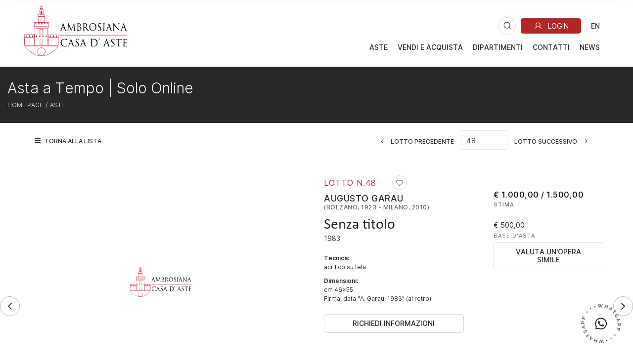

--- FILE ---
content_type: text/html; Charset=utf-8
request_url: https://www.ambrosianacasadaste.com/it/asta-0009/garau-augusto-augusto-garau-senza-titolo-6889
body_size: 85975
content:
<!DOCTYPE html>
<html lang="it">


<head>
<title>Augusto GARAU : Senza titolo  (1983)  - acrilico su tela - Asta Asta a Tempo | Solo Online - Ambrosiana Casa D'aste</title>
<!-- inzio include keywords -->
<meta charset="utf-8" />


<link rel="icon" href="https://www.ambrosianacasadaste.com/themes/ambrosiana/favicon.ico" type="image/x-icon" />

<link rel="apple-touch-icon" href="https://www.ambrosianacasadaste.com/themes/ambrosiana/favicon57x57.png">
<link rel="apple-touch-icon" sizes="72x72" href="https://www.ambrosianacasadaste.com/themes/ambrosiana/favicon72x72.png">
<link rel="apple-touch-icon-precomposed" sizes="114x114" href="https://www.ambrosianacasadaste.com/themes/ambrosiana/favicon114x114.png">
<link rel="apple-touch-icon" sizes="114x114" href="https://www.ambrosianacasadaste.com/themes/ambrosiana/favicon114x114.png">
<link rel="apple-touch-icon" sizes="144x144" href="https://www.ambrosianacasadaste.com/themes/ambrosiana/favicon144x144.png">

<meta name="description" content=" Firma, data &quot;A. Garau, 1983&quot; (al retro)  acrilico su tela" />
<meta name="keywords" content="Augusto GARAU,Senza titolo,Asta a Tempo | Solo Online,acrilico su tela,1983" />
<meta name="abstract" content="Ambrosiana Casa D'aste" /> 
<meta name="robots" content="index, follow" /> 
<meta name="author" content="THETIS Srl Grafica - Multimedia" />
<meta name="distribution" content="Global" />
<meta name="copyright" content="Ambrosiana Casa D'aste" />
<meta name="rating" content="general" />
<meta name="resource-type" content="document" />
<!-- META per APP -->
<!--<meta name="apple-itunes-app" content="app-id=xxx"/>-->

<meta http-equiv="X-UA-Compatible" content="IE=edge">


	<meta property="og:image" content="https://api.ambrosianacasadaste.com/api/lotto/immagine/6889/0/600.jpg" />
	<meta property="og:image:secure_url" content="https://api.ambrosianacasadaste.com/api/lotto/immagine/6889/0/600.jpg" />
	<meta property="og:image:type" content="image/jpeg" />
	<meta property="og:image:alt" content="Augusto GARAU : Senza titolo  (1983)  - acrilico su tela - Asta Asta a Tempo | Solo Online - Ambrosiana Casa D'aste" />
	<meta property="og:url" content="https://www.ambrosianacasadaste.com/it/asta-0009/garau-augusto-augusto-garau-senza-titolo-6889" />
	
	<meta name="twitter:image" content="https://api.ambrosianacasadaste.com/api/lotto/immagine/6889/0/600.jpg" />

	<meta property="og:title" content="Augusto GARAU : Senza titolo  (1983)  - acrilico su tela - Asta Asta a Tempo | Solo Online - Ambrosiana Casa D'aste" />

<meta property="og:description" content=" Firma, data &quot;A. Garau, 1983&quot; (al retro)  acrilico su tela" />
<meta property="og:site_name" content="Ambrosiana Casa D'aste" />
<meta property="og:type" content="website" />

<meta name="twitter:card" content="summary_large_image">
<meta name="twitter:title" content="Ambrosiana Casa D'aste">
<meta name="twitter:description" content=" Firma, data &quot;A. Garau, 1983&quot; (al retro)  acrilico su tela">

<meta name="viewport" content="width=device-width, initial-scale=1.0">
<link rel='alternate' href='https://www.ambrosianacasadaste.com/it/asta-0009/garau-augusto-augusto-garau-senza-titolo-6889' hreflang='it'/>
<link rel='alternate' href='https://www.ambrosianacasadaste.com/uk/auction-0009/garau-augusto-augusto-garau-untitled-6889' hreflang='en'/>
<link rel='alternate' href='https://www.ambrosianacasadaste.com/uk/auction-0009/garau-augusto-augusto-garau-untitled-6889' hreflang='x-default'/>

	
    <link href="https://www.ambrosianacasadaste.com/it/asta-0009/garau-augusto-augusto-garau-senza-titolo-6889" rel="canonical" />
    


<script type="text/javascript">
	
</script>


<script type="application/ld+json">
	{
	"@context": "https://schema.org",
	"@graph": [
		{
			"@type": "Organization",
			"@id": "organizzazioneJson",
		  	"name": "Ambrosiana Casa D'aste",
		  	"url": "https://www.ambrosianacasadaste.com",
		  	"logo": "https://www.ambrosianacasadaste.com/themes/ambrosiana/images/logo.svg",
			
		  	"address": {
				"@type": "PostalAddress",
				"@id": "indirizzoPostaleJson",
				"streetAddress": "Via Sant'Agnese 18",
				"addressLocality": "Milano",
				"postalCode": "20123",
				"addressRegion": "Lombardia",
				"addressCountry": "Italy"
		  	},
		  	"contactPoint": {
				"@type": "ContactPoint",
				"@id": "puntoContattoJson",
				"telephone": "+39 02 89459708",
				"contactType": "customer service",
				"email": "info@ambrosianacasadaste.com",
				"areaServed": "Italy"
		  	}
		},
		{
			"@type": "LocalBusiness",
		  	"name": "Ambrosiana Casa D'aste",
		  	"url": "https://www.ambrosianacasadaste.com",
			"telephone": "+39 02 89459708",
			"email": "info@ambrosianacasadaste.com",
			"vatID": "09796810969",
		  	"image": "https://www.ambrosianacasadaste.com/themes/ambrosiana/images/logo.svg",
		  	"address": {
				"@id": "indirizzoPostaleJson"
		  	}
		},
		
			{
				"@type": "Product",
			  	"name": "Senza titolo",
				
			  	"description": " Firma, data 'A. Garau, 1983' (al retro) ",
			  	"url": "https://www.ambrosianacasadaste.com/it/asta-0009/garau-augusto-augusto-garau-senza-titolo-6889",
				
				  	"category": "Arte Moderna e Contemporanea",
				
			  	"keywords": "Augusto GARAU,Senza titolo,Asta a Tempo | Solo Online,acrilico su tela,1983",
			  	"brand": "Augusto GARAU",
			  	"sku": "6889",
				
			  		"productionDate": "1983",
				
			  		"hasMeasurement": "cm 46x55",
				
			  	"offers": {
					"@type": "Offer",
					"priceCurrency": "EUR",
					"price": "500",
					"availability": "https://schema.org/SoldOut",
					"url": "https://www.ambrosianacasadaste.com/it/asta-0009/garau-augusto-augusto-garau-senza-titolo-6889",
					"availabilityEnds": "2024-02-20T12:00:00.000000+02:00",
					"shippingDetails": {
						"@type": "OfferShippingDetails",
					  	"shippingLabel": "Spedizione da calcolare."
					}
			  	},
			  	"isRelatedTo": {
					"@type": "SaleEvent",
					"name": "Asta a Tempo | Solo Online",
					"startDate": "2024-02-06T12:00:00.000000+02:00",
					"endDate": "2024-02-20T12:00:00.000000+02:00",
					"location": {
					  "@type": "Place",
					  "name": "Sede Ambrosiana Casa D'aste",
					  "address": "Via Sant'Agnese 18, Milano, Italy"
					},
					"url": "https://www.ambrosianacasadaste.com/it/asta-0009/asta-a-tempo--solo-online.asp"
			  	},
			  	"mainEntityOfPage": {
					"@type": "WebPage",
					"@id": "https://www.ambrosianacasadaste.com/it/asta-0009/asta-a-tempo--solo-online.asp"
			  	}
			},
		
			{
			  "@type": "Service",
			  "serviceType": "Valutazione opere d'arte / design",
			  "provider": {
				"@type": "Organization",
				"name": "Ambrosiana Casa D'aste"
			  },
			  "url": "https://www.ambrosianacasadaste.com/it/vendi-e-acquista/vendi-e-acquista.asp"
			},
		
		{
			"@type": "WebSite",
			"url": "https://www.ambrosianacasadaste.com",
			"name": "Ambrosiana Casa D'aste",
			"potentialAction": {
				"@type": "SearchAction",
    			"target": "https://www.ambrosianacasadaste.com/it/esults-list.asp?campoRicerca={search_term_string}",
    			"query-input": "required name=search_term_string"
			}
		}
	  ]
	}
</script>


<!-- fine include keywords --><!-- inizio include javascript -->

<!-- jquery -->
<script src="https://code.jquery.com/jquery-3.3.1.js" integrity="sha256-2Kok7MbOyxpgUVvAk/HJ2jigOSYS2auK4Pfzbm7uH60=" crossorigin="anonymous"></script>

<script src="https://code.jquery.com/jquery-migrate-3.0.1.min.js" integrity="sha256-F0O1TmEa4I8N24nY0bya59eP6svWcshqX1uzwaWC4F4=" crossorigin="anonymous"></script>

<script src="https://cdn.jsdelivr.net/npm/popper.js@1.16.0/dist/umd/popper.min.js" integrity="sha384-Q6E9RHvbIyZFJoft+2mJbHaEWldlvI9IOYy5n3zV9zzTtmI3UksdQRVvoxMfooAo" crossorigin="anonymous"></script>
<script src="https://stackpath.bootstrapcdn.com/bootstrap/4.4.1/js/bootstrap.min.js" integrity="sha384-wfSDF2E50Y2D1uUdj0O3uMBJnjuUD4Ih7YwaYd1iqfktj0Uod8GCExl3Og8ifwB6" crossorigin="anonymous"></script>

<!-- Fancybox Lightbox -->
<link rel="stylesheet" href="https://cdn.jsdelivr.net/npm/@fancyapps/ui@5.0/dist/fancybox/fancybox.css"/>
<script src="https://cdn.jsdelivr.net/npm/@fancyapps/ui@5.0/dist/fancybox/fancybox.umd.js"></script>

<script type="text/javascript">
	$(function () {
		Fancybox.bind("[data-fancybox]", {
		  // Your custom options
		});
		
		Fancybox.bind('[data-fancybox="iframe"]', {
			compact: false,
			defaultType: "iframe",
			groupAttr: false,
			Toolbar: {
			  display: {
				left: [],
				middle : [],
				right: [
				  "close",
				],
			  }
			}
		});
		
		Fancybox.bind('[data-fancybox="iframeReload"]', {
			on: {
          		destroy: (fancybox, eventName) => {
     				location.reload(window.history.replaceState({}, "", window.location.href.split("#")[0]));
    			},
        	},
			compact: false,
			defaultType: "iframe",
			groupAttr: false,
			Toolbar: {
			  display: {
				left: [],
				middle : [],
				right: [
				  "close",
				],
			  }
			}
		});

		Fancybox.bind('[data-fancybox="iframeFullscreenZoom"]', {
			compact: false,
			contentClick: "iterateZoom",
			Images: {
			  Panzoom: {
				maxScale: 2,
			  },
			},
			Toolbar: {
			  display: {
				left: [
				  "infobar",
				],
				middle : [],
				right: [
				  "iterateZoom",
				  "download",
				  "close",
				],
			  }
			}
		});
	});
</script>

<!-- Form validation -->
<script src="https://cdnjs.cloudflare.com/ajax/libs/jquery-validate/1.19.5/jquery.validate.min.js" integrity="sha512-rstIgDs0xPgmG6RX1Aba4KV5cWJbAMcvRCVmglpam9SoHZiUCyQVDdH2LPlxoHtrv17XWblE/V/PP+Tr04hbtA==" crossorigin="anonymous"></script>
<script src="https://cdnjs.cloudflare.com/ajax/libs/jquery-validate/1.19.5/additional-methods.min.js" integrity="sha512-6S5LYNn3ZJCIm0f9L6BCerqFlQ4f5MwNKq+EthDXabtaJvg3TuFLhpno9pcm+5Ynm6jdA9xfpQoMz2fcjVMk9g==" crossorigin="anonymous"></script>

	<script src="https://cdnjs.cloudflare.com/ajax/libs/jquery-validate/1.19.5/localization/messages_it.min.js" crossorigin="anonymous"></script>


<script type="text/javascript">
	$(function () {
		$('img.noThumb').after('<div class="noThumbLogo"></div>');
	})

	function changeStatusSecLayer (layer, action){
		if (action=="over") {
			var layersec = document.getElementById(layer);
			layersec.style.display = 'block';
	
		}else{
			var layersec = document.getElementById(layer);
			layersec.style.display = 'none';
			
		}
	}
</script>

<!-- Inizio MAC/PC -->
<script type="text/javascript">
	jQuery(document).ready(function(){
	 if(navigator.userAgent.indexOf('Mac') > 0){
	  jQuery('body').addClass('mac-os');}
	 else {
	  jQuery('body').addClass('pc');
	 }
	});
</script>
<!-- Fine MAC/PC -->

<!-- ##### Inizio Bootstrap Plugins #####   -->

<!-- ##### TOOLTIP #####   -->
<script type="text/javascript">
	$(function () {
		$('[data-toggle="tooltip"]').tooltip({
			animated: 'fade',
			container: 'body',
			//trigger : 'click'
		});
	})
	
	$(function () {
		$('[data-toggle="tooltipHtml"]').tooltip({
			animated: 'fade',
			html: true,
        	customClass: 'custom-tooltip-class',
			container: 'body',
			//trigger : 'click'
		});
	})
	
	$(function () {
		$('[data-toggle="tooltipBig"]').tooltip({
			animated: 'fade',
			//trigger : 'click',
			template: '<div class="tooltip" role="tooltip"><div class="arrow"></div><div class="tooltip-inner large"></div></div>',
			html: true,
        	customClass: 'custom-tooltipBig-class',
			container: 'body',
		});
	})
	
</script>

<!-- ##### Customized Modal Lunar #####   -->
<script type="text/javascript">
	$('.modal').on('show.bs.modal', function (e) {
		if($(e.currentTarget).attr("data-popup")){
			$("body").addClass("body-scrollable");
		}
	});
	$('.modal').on('hidden.bs.modal', function (e) {
		$("body").removeClass("body-scrollable");
	});
</script>

<!-- ##### Customized Tooltip #####   -->
<script type="text/javascript">
	$(function () {
  
		if (typeof $.fn.tooltip.Constructor === 'undefined') {
			throw new Error('Bootstrap Tooltip must be included first!');
		}
		
		var Tooltip = $.fn.tooltip.Constructor;
		
		// add customClass option to Bootstrap Tooltip
		$.extend( Tooltip.Default, {
			customClass: ''
		});
		
		var _show = Tooltip.prototype.show;
		
		Tooltip.prototype.show = function () {
			// invoke parent method
			_show.apply(this,Array.prototype.slice.apply(arguments));
			
			if ( this.config.customClass ) {
				var tip = this.getTipElement();
				$(tip).addClass(this.config.customClass);
			}
		};  
	})
</script>

<script type="text/javascript">
	$(document).ready(function(){
	  $('.white-tooltip').tooltip();
	});
</script>

<!-- ##### POPOVER ##### -->
<script>
	$(function(){
		
		$("[data-toggle=popover]").popover({
   			trigger: 'hover',
			html : true,
			animated: 'fade',
			trigger : 'click',
			content: function() {
				var content = $(this).attr("data-popover-content");
				return $(content).children(".popover-body").html();
			},
			title: function() {
				var title = $(this).attr("data-popover-content");
				return $(title).children(".popover-heading").html();
			}
		});
		
		$('html').on('click', function (e) {
			if(!$(e.target).is('[data-toggle=popover]') && $(e.target).closest('.popover').length == 0) {
			$("[data-toggle=popover]").popover('hide');
			}
		});
		
	});

</script>


<!-- ##### SELECT #####   -->
<script src="https://cdn.jsdelivr.net/npm/bootstrap-select@1.13.9/dist/js/bootstrap-select.min.js"></script>
<script type="text/javascript">
	$(document).ready(function() {
		function isMobile() {
			return /iPhone|iPad|iPod|Android/i.test(navigator.userAgent);
		}
		
		$('.selectpicker').each(function() {
			if (!isMobile() && $(this).find('option').length >= 20) {
				$(this).attr('data-live-search', true);
			}
		
			$(this).selectpicker({
				style: 'btnFilter'
			});
		});
		$('.bootstrap-select').find('div.dropdown-menu').addClass('animate slideIn');
	});
</script>



<!-- ##### Back to top #####   -->
<script type="text/javascript">
	$(document).ready(function(){
		$(window).scroll(function () {
			if ($(this).scrollTop() > 50) {
				$('#back-to-top').fadeIn();
			} else {
				$('#back-to-top').fadeOut();
			}
		});
		// scroll body to 0px on click
		$('#back-to-top').click(function () {
			$('body,html').animate({
				scrollTop: 0
			}, 1200);
			return false;
		});
	
	});
</script>


<!-- ##### Fine Bootstrap Plugins #####   -->

<link rel="stylesheet" href="https://cdnjs.cloudflare.com/ajax/libs/OwlCarousel2/2.3.4/assets/owl.carousel.min.css" integrity="sha512-tS3S5qG0BlhnQROyJXvNjeEM4UpMXHrQfTGmbQ1gKmelCxlSEBUaxhRBj/EFTzpbP4RVSrpEikbmdJobCvhE3g==" crossorigin="anonymous"/>
<script src="https://cdnjs.cloudflare.com/ajax/libs/OwlCarousel2/2.3.4/owl.carousel.min.js" integrity="sha512-bPs7Ae6pVvhOSiIcyUClR7/q2OAsRiovw4vAkX+zJbw3ShAeeqezq50RIIcIURq7Oa20rW2n2q+fyXBNcU9lrw==" crossorigin="anonymous"></script>


	<script type="text/javascript">
		
	</script>


<!-- js function library -->
<script type="text/javascript" src="/jscripts/functions.js"></script>	
<!-- js function library Personalizzati -->
<script type="text/javascript" src="/themes/ambrosiana/jscripts/javascript.js"></script>	


	<!-- Script settings HEAD from Back Office -->
	<!-- Google Tag Manager -->
<script>(function(w,d,s,l,i){w[l]=w[l]||[];w[l].push({'gtm.start':
new Date().getTime(),event:'gtm.js'});var f=d.getElementsByTagName(s)[0],
j=d.createElement(s),dl=l!='dataLayer'?'&l='+l:'';j.async=true;j.src=
'https://www.googletagmanager.com/gtm.js?id='+i+dl;f.parentNode.insertBefore(j,f);
})(window,document,'script','dataLayer','GTM-WFQG38P');</script>
<!-- End Google Tag Manager -->
<script type="text/javascript">
var _iub = _iub || [];
_iub.csConfiguration = {"askConsentAtCookiePolicyUpdate":true,"countryDetection":true,"enableFadp":true,"enableLgpd":true,"enableUspr":true,"lgpdAppliesGlobally":false,"perPurposeConsent":true,"siteId":2618080,"whitelabel":false,"cookiePolicyId":89505653,"lang":"it", "banner":{ "acceptButtonCaptionColor":"#FFFFFF","acceptButtonColor":"#b02626","acceptButtonDisplay":true,"backgroundColor":"#FFFFFF","closeButtonRejects":true,"customizeButtonCaptionColor":"#4D4D4D","customizeButtonColor":"#DADADA","customizeButtonDisplay":true,"explicitWithdrawal":true,"fontSizeBody":"12px","fontSizeCloseButton":"26px","listPurposes":true,"ownerName":"www.ambrosianacasadaste.com","position":"float-bottom-right","rejectButtonCaptionColor":"#FFFFFF","rejectButtonColor":"#b02626","rejectButtonDisplay":true,"showTotalNumberOfProviders":true,"textColor":"#000000" },
	"callback": {
		onPreferenceExpressedOrNotNeeded: function(preference) {
			dataLayer.push({
				iubenda_ccpa_opted_out: _iub.cs.api.isCcpaOptedOut()
			});
			if (!preference) {
				dataLayer.push({
					event: "iubenda_preference_not_needed"
				});
			} else {
				if (preference.consent === true) {
					dataLayer.push({
						event: "iubenda_consent_given"
					});
				} else if (preference.consent === false) {
					dataLayer.push({
						event: "iubenda_consent_rejected"
					});
				} else if (preference.purposes) {
					for (var purposeId in preference.purposes) {
						if (preference.purposes[purposeId]) {
							dataLayer.push({
								event: "iubenda_consent_given_purpose_" + purposeId
							});
						}
					}
				}
			}
		}
	}
};
</script>
<script type="text/javascript" src="//cs.iubenda.com/sync/2618080.js"></script>
<script type="text/javascript" src="//cdn.iubenda.com/cs/gpp/stub.js"></script>
<script type="text/javascript" src="//cdn.iubenda.com/cs/iubenda_cs.js" charset="UTF-8" async></script>
    <!-- END Script settings HEAD from Back Office -->


<!-- fine include javascript -->

 <!-- Bootstrap CSS -->
<link rel="stylesheet" href="https://stackpath.bootstrapcdn.com/bootstrap/4.4.1/css/bootstrap.min.css" integrity="sha384-Vkoo8x4CGsO3+Hhxv8T/Q5PaXtkKtu6ug5TOeNV6gBiFeWPGFN9MuhOf23Q9Ifjh" crossorigin="anonymous">

<!-- Bootstrap CSS Modal -->
<link rel="stylesheet" href="/style/lunar.css">
<link rel="stylesheet" href="/style/animate.min.css">

<!-- Bootstrap Select CSS -->
<link rel="stylesheet" href="https://cdn.jsdelivr.net/npm/bootstrap-select@1.13.9/dist/css/bootstrap-select.min.css">

<!-- generic style -->
<link media="screen" href="https://www.ambrosianacasadaste.com/style/style.css?v=151.0.0" rel="stylesheet" type="text/css" />
<!-- default style -->
<link media="screen" href="https://www.ambrosianacasadaste.com/themes/ambrosiana/style/style.css?v=151.0.0" rel="stylesheet" type="text/css" />
<!-- print style -->
<link media="print" href="https://www.ambrosianacasadaste.com/themes/ambrosiana/style/printstyle.css" rel="stylesheet" type="text/css" />

<!-- style assoluto -->
<link media="screen" href="https://www.ambrosianacasadaste.com/style/style-assoluto.css?v=151.0.0" rel="stylesheet" type="text/css" />


	<!-- redefine font style -->
	<style type="text/css">
		#panelContent{font-size:1.4rem;}
		#panelContentExt{font-size:1.4rem;}
		#panelBox{font-size:1.4rem;}
	</style>

</head>

<body class="templAuctionItem tempo CHIUSO   asta28 lot4844 archivio_si numIngr_6889" data-user-logged="logged_0" data-header="">

	<div id="spanwide">
    <div id="container">
        <!-- BEGIN: head -->
<!-- Script settings Body-->
<!-- Google Tag Manager (noscript) -->
<noscript><iframe src="https://www.googletagmanager.com/ns.html?id=GTM-WFQG38P"
height="0" width="0" style="display:none;visibility:hidden"></iframe></noscript>
<!-- End Google Tag Manager (noscript) -->


<!--END  Script settings Body--><!-- START - Modal Social Share -->
<div class="modal fade modal-bottom-right" id="myShareModal"  tabindex="-1" role="dialog"
     aria-labelledby="myShareModal" aria-hidden="true">

    <div class="modal-dialog modal-sm " role="document">
        <div class="modal-dialog modal-sm" role="document">        
			<div class="modal-content">
                <button type="button" class="close light" data-dismiss="modal" aria-label="Close">
                	<span aria-hidden="true">&times;</span>
                </button>  
            
				<div class="modal-body">
                    <h4 class="modal-title titleLabel introLabel" id="gridSystemModalLabel">Share our site</h4>
                    <div class="socialShareDiv">
                    	<div id="goFollow">
	<div class="goFollowCont mb-3">
                
        <div id="social-share" class="social_share" role="navigation" aria-label="Share on Social Media">       
            <script language="javascript" src="/themes/ambrosiana/jscripts/EGSharePage/EGSharePage-share.js" type="text/javascript"></script>
        </div>
        
	</div>
</div>  
                    </div>
             	</div> 
      		</div>
    	</div>
  	</div>
    
</div>
<!-- END - Modal Social Share -->


<!-- START - Modal Search -->           


<script>
function changeAction(form){
	var radioSito = document.getElementsByName("search_in");
	
	for (var i = 0; i < radioSito.length; i++) {
	  if (radioSito[i].checked) {
		var selectedValue = radioSito[i].value;
		break;
	  }
	}
	
	if(selectedValue == "site")
	{
		document.ricerca.action = "https://www.ambrosianacasadaste.com/it/results-list.asp";
	}
	document.ricerca.ButtonSearch.disabled = true;
}
</script>
 
<div class="modal fade bottom-center px-0" id="psearch" tabindex="-1" role="dialog" aria-labelledby="psearch" aria-hidden="true">
    <div class="modal-dialog modal-full-width" role="document">
        <div class="modal-content">
            <button type="button" class="close light" data-dismiss="modal" aria-label="Close">
                <span aria-hidden="true">&times;</span>
            </button>
            <div class="modal-body mx-0">

               <div class="container-fluid h-100 px-0">
                    <div class="col-lg-12 col-md-12 col-sm-12 col-xs-12 px-0 searchmenu">
    
                        <form name="ricerca" method="get" action="https://www.ambrosianacasadaste.com/it/results-list.asp" class="style-form mx-auto" onsubmit="changeAction(this)">
                        
                            <div class="ricerca container-fluid px-0 mt-5 mb-5 mx-0">
                            	<div class="form-group has-search">
                        	    	<label class="input campoRicerca">   
                                		<input type="text" name="campoRicerca" id="campoRicerca" size="30" class="testo" placeholder="Cerca" aria-label="Cerca" value="" onFocus="trimText(this, 'Cerca')" >
                                        <button type="submit" name="ButtonSearch" value="" placeholder="Invia ..." aria-label="Invia" onClick="trimText(document.ricerca.campoRicerca, 'Invia')">
                                            <i class="icon-append"></i>
                                        </button> 
                                	</label>
                              </div>
                              <label class="search_info">Ricerca Autori, Opere o Keyword</label>
                            </div>
                            
                            <div class="ricercaIn row justify-content-center pb-4 ">
                            
                                <div class="col-xs-12 giglioHidden">
                                
									 
                                        <label class="d-inline-block label radio mx-4">
                                            Questa Asta &nbsp;
                                            <div class="badge">9</div> 
                                            <input type="radio" name="search_in" value="28" id="Questa Asta" 
                                             >
                                            <i></i>
                                        </label> 
                                    
                                
                                    <label class="d-inline-block label radio mx-4">
                                        Prossime Aste
                                        <input type="radio" name="search_in" value="lots" id="Prossime Aste" 
                                        checked >          	
                                        <i></i>
                                    </label> 
            
                                    <label class="d-inline-block label radio mx-4">
                                        Aste Passate
                                        <input type="radio" name="search_in" value="lotsPass" id="Aste Passate" 
                                        >	
                                        <i></i>
                                    </label>
            
                                    <label class="d-inline-block label radio mx-4">
                                        Nel sito
                                        <input type="radio" name="search_in" value="site" id="Nel sito" 
                                         >
                                        <i></i>
                                    </label> 
                                </div>
                            </div>
                                 
                            <!--<div class="ricercaBut col-lg-6 offset-lg-3 col-md-6 offset-md-3 col-sm-12 col-xs-12 mt-5 mb-5">
                                <input type="submit" class="btn butPrinc w-100 text-center" value="Invia">
                            </div>-->
                            
                            <input type="hidden" name="action" value="reset" />
                            <input type="hidden" name="prov" value="search" />
                        </form>
		
					</div>	
				</div>
			</div>
		</div>	
	</div>
</div>
<!-- END - Modal Search -->   

<!-- START - Menu Persistent -->   
<div id="menuPersistent" class="navFixed d-none d-lg-flex d-md-flex">
	<div class="center-content-wrapper">
        <div class="wrap-logo d-flex"> 
         	<a href="https://www.ambrosianacasadaste.com/it/index.asp" class="anim-link" title="Home page">
            	<img class="logo" src="https://www.ambrosianacasadaste.com/themes/ambrosiana/images/logo.svg" alt="Home page">
            </a>
        </div>
    
        <div class="wrap-right d-flex"> 
            <!-- START: nav menu' -->

    <nav id="pnavmenu" class="d-none d-lg-flex">
        <ul class="navmenu navbar-nav navbar-expand-sm" >
        
			 
                    
                <li class="top nav-item  tipo-40"><a href="https://www.ambrosianacasadaste.com/it/calendario-aste/calendario-aste.asp" aria-label="Aste - Section" title="Aste" target="_self" aria-haspopup="true" aria-expanded="false" >Aste</a>
                    
		
		<ul class="subnavmenu dropdown-menu animate slideIn ">
		
			
					<li>
						<a href="https://www.ambrosianacasadaste.com/it/calendario-aste/calendario-aste.asp?prosAste=true" title="Prossime Aste" >Prossime Aste</a>
					</li>
					
					<li>
						<a href="https://www.ambrosianacasadaste.com/it/calendario-aste/calendario-aste.asp?astePass=true" title="Aste Passate" >Aste Passate</a>
					</li>
				
		</ul>
	
                </li> 	
            
			 
                    
                <li class="top nav-item  tipo-1"><a href="https://www.ambrosianacasadaste.com/it/vendi-e-acquista/vendi-e-acquista.asp" aria-label="Vendi e Acquista - Section" title="Vendi e Acquista" target="_self" aria-haspopup="true" aria-expanded="false" >Vendi e Acquista</a>
                    
		
		<ul class="subnavmenu dropdown-menu animate slideIn ">
		
			
					<li><a href="https://www.ambrosianacasadaste.com/it/vendi-e-acquista/come-vendere.asp" target="_self"  aria-label="Come Vendere - Menu" title="Come Vendere" >Come Vendere</a></li>
				
					<li><a href="https://www.ambrosianacasadaste.com/it/come-partecipare/come-partecipare.asp" target="_self"  aria-label="Come Partecipare - Menu" title="Come Partecipare" >Come Partecipare</a></li>
				
					<li><a href="https://www.ambrosianacasadaste.com/it/vendi-e-acquista/modulistica.asp" target="_self"  aria-label="Info & Form - Menu" title="Info & Form" >Info & Form</a></li>
				
		</ul>
	
                </li> 	
            
			 
                    
                <li class="top nav-item  tipo-41"><a href="https://www.ambrosianacasadaste.com/it/dipartimento/dipartimento.asp" aria-label="DIPARTIMENTI - Section" title="DIPARTIMENTI" target="_self" aria-haspopup="true" aria-expanded="false" >DIPARTIMENTI</a>
                    
		
		<ul class="subnavmenu dropdown-menu animate slideIn ">
		
			
					<li><a href="https://www.ambrosianacasadaste.com/it/dipartimento/arte-moderna-e-contemporanea.asp" target="_self"  aria-label="Arte Moderna e Contemporanea - Menu" title="Arte Moderna e Contemporanea" >Arte Moderna e Contemporanea</a></li>
				
					<li><a href="https://www.ambrosianacasadaste.com/it/dipartimento/private-sale.asp" target="_self"  aria-label="Private Sales - Menu" title="Private Sales" >Private Sales</a></li>
				
		</ul>
	
                </li> 	
            
			 
                    
                <li class="top nav-item  tipo-1"><a href="https://www.ambrosianacasadaste.com/it/contatti/contatti.asp" aria-label="Contatti - Section" title="Contatti" target="_self" aria-haspopup="true" aria-expanded="false" >Contatti</a>
                    
		
		<ul class="subnavmenu dropdown-menu animate slideIn ">
		
			
					<li><a href="https://www.ambrosianacasadaste.com/it/contatti/chi-siamo.asp" target="_self"  aria-label="Chi siamo - Menu" title="Chi siamo" >Chi siamo</a></li>
				
					<li><a href="https://www.ambrosianacasadaste.com/it/contatti/dove-siamo.asp" target="_self"  aria-label="Dove siamo - Menu" title="Dove siamo" >Dove siamo</a></li>
				
					<li><a href="https://www.ambrosianacasadaste.com/it/contatti/condition-report.asp" target="_self"  aria-label="Richiedi informazioni - Menu" title="Richiedi informazioni" >Richiedi informazioni</a></li>
				
		</ul>
	
                </li> 	
            
			 
                    
                <li class="top nav-item  tipo-1"><a href="https://www.ambrosianacasadaste.com/it/news/news.asp" aria-label="News - Section" title="News" target="_self" aria-haspopup="true" aria-expanded="false" >News</a>
                    
                </li> 	
            
			     
         </ul>
    </nav>
	
<!-- END: nav menu' -->
            <!-- START Search Button -->
            
                <a href="#" class="SearchTrigger button mx-xs-1" data-toggle="modal" data-target="#psearch" title="Cerca" aria-hidden="true">
                    <div class="icon"></div>
                    <div class="text">Cerca</div>
                </a>      
            
            <!-- END Search Button -->
        </div>
	</div> 
</div>    
<!-- END - Menu Persistent -->

<!-- START - Header -->       
<header id="header" class="container-fluid px-0">
        
    <div id="fixed" class="fixed transition100">
        <div class="testata container-fluid">
            <div class="menu-panelTop row mx-0"> 
            	<div class="col-12 px-0">
                	<div class="center-content-wrapper">
            
                        <div class="wrap-logo">  
                        	<a href="https://www.ambrosianacasadaste.com/it/index.asp" class="anim-link" title="Home page">
                            	
                                <img class="logo" src="https://www.ambrosianacasadaste.com/themes/ambrosiana/images/logo.svg" alt="Home page">
                                
                            </a>   
                        </div>
                
                        <div class="wrap-right"> 
                            <nav id="secondary-nav" class="navbar navigation d-none d-lg-flex justify-content-end">
                
                                <!-- Secondary Menu -->
                                <!-- BEGIN: top menu' -->
 
   
<div id="ptopmenu">
	<ul class="navmenu navbar-nav navbar-expand-sm" >

		

	</ul>
</div>

<!-- END: top menu' -->

                                
                                <!--<a class="button py-1" id="topFollow" data-toggle="modal" data-target="#myShareModal" href="#">SHARE</a>-->
                                
                                <!-- START Search Button -->
                                
                                    <a href="#" class="SearchTrigger button mx-xs-1" id="topSearch" data-toggle="modal" data-target="#psearch" title="Cerca" aria-hidden="true">
                                        <div class="icon"></div>
                   						<div class="text">Cerca</div>
                                    </a>
                                
                                <!-- END Search Button -->
                                
                                <!-- Community Menu -->
                                

	<!-- NON LOGGATO -->
	
    
        <div id="pmyuserpanel" class="buttonPanel userpanel dropdown
		">
        
        	<a class="btn btnMyPanel" href="#" id="CollapsiblePanelLoginButton" data-toggle="dropdown" aria-haspopup="true" aria-expanded="false" aria-label="My Ambrosiana">
            	<div class="icon" data-toggle="tooltip" data-placement="bottom" data-html="true" title="My Ambrosiana"></div>
				<span>My Ambrosiana</span>
            </a>
 
            <div id="CollapsiblePanelLogin" class="CollapsiblePanel dropdown-menu prevent-close userpanel animate slideIn
            	" 
                aria-labelledby="CollapsiblePanelLoginButton">
        
                <div class="CollapsiblePanelContent p-4" >
                    <div class="userPanelLoginContainer">
                        <!-- Login Form -->
                        
                        <script type="text/javascript">
                            $(document).ready(function(){
                                $("#user_panel_login").validate();
                            });
                        </script>
           
                        <form class="cmxform style-form m-0 mb-3" action="https://www.ambrosianacasadaste.com/it/controller.asp?action=community-login" method="post" name="user_panel_login" id="user_panel_login" >
                            
                            <div class="item col-sm-12 px-0">
                                <label class="label" for="usr1"> 
                                    E-mail
                                </label>
                            </div>
                                
                            <div class="itemInput col-sm-12 px-0">
                                <label class="input" for="usr1">
                                    <input class="required prevent-close" type="email"  name="usr" id="usr1" size="20" maxlength="100" aria-required="true" aria-describedby="email-error" />
                                </label>
                            </div>
                            
                            <div class="item col-sm-12 mt-1 px-0">
                                <label class="label" for="psw1"> Password</label>
                            </div>
                            
                            <div class="itemInput col-sm-12 px-0">
                                <label class="input" for="psw1"> 
                                	<i class="icon-append icon-eye" onclick="togglePasswordVisibility(this)" aria-hidden="true"></i>
                                    <input class="required prevent-close" type="password" name="psw" id="psw1" size="20" maxlength="80" autocomplete="current-password" aria-required="true" aria-describedby="email-error" />
                                </label>
                            </div>            
                            
                            <div class="item col-sm-12 px-0 my-2">
                                <label class="checkbox d-inline-block" for="remember">
                                    <input type="checkbox" name="remember" id="remember" checked value="checked" >
                                    Resta connesso
                                    <i aria-hidden="true"></i>
                                </label>
                                &nbsp;
                            </div>
    
                            <div class="item col-sm-12 mt-1 px-0">
                                <button type="submit" name="send" value="Accedi" class="btn w-100 prevent-close mx-0" />
                                    <span>Accedi</span>
                                </button>
                            </div>
                            
    						<div class="item col-sm-12 mt-3 px-0">
                                <a href="https://www.ambrosianacasadaste.com/it/my-panel/password-recovery.asp" title="Hai dimenticato la password ? (Clicca qui)" class="d-block" >
                                    <span>Recupera password</span>
                                </a>
                            </div>
                            
    
                            
                            
                            <input type="hidden" name="formName" value="userPanel" />
                        </form>
                
                		<hr class="my-4"> 
                        <div class="item col-sm-12 px-0 pb-2">
                            <label> 
                            Se non sei ancora registrato:
                            </label>
                        </div>
                
                        <div class="panel_altReg item col-sm-12 px-0 py-1">
                            <a href="https://www.ambrosianacasadaste.com/it/my-panel/registration.asp" title="Registrati ora" class="btn butSecond d-block" >
                                <span>Registrati ora</span>
                            </a>
                            
                            <a href="https://www.ambrosianacasadaste.com/it/newsletter/newsletter.asp" title="Registrazione veloce" class="btn butSecond d-block" >
                                <span>Registrazione veloce</span>
                            </a>
                
                        </div>
                    </div>
                </div> 

                <script type="text/javascript">
                    <!--
					$(document).ready(function(){
						var dropdown = $('#CollapsiblePanelLogin');
						var formInputs = $('#user_panel_login input'); 

					
						dropdown.on('click.bs.dropdown', function (e) {
							e.stopPropagation();
						});
						
						dropdown.on('hide.bs.dropdown', function (e) {
							var inputFocused = false;
								formInputs.each(function() {
									if ($(this).is(':focus')) {
										inputFocused = true;
										return false; 
									}
								});
							
							if (inputFocused) {
								e.stopPropagation();
							}
						});
						
					});
					
                    //-->
                </script>
    
            </div>
    	</div>
		
	 
                                
                                <!-- Language Menu -->
                                <a href='#' title='Italiano' class='button py-1 lang active' ><span>Ita</span></a><a href='https://www.ambrosianacasadaste.com/uk/auction-0009/garau-augusto-augusto-garau-untitled-6889?action=reset' title='English' class='button py-1 lang' ><span>Eng</span></a> 
                                    
                            </nav> 
                        
                        
                            <nav id="main-nav" class="navbar navigation d-flex justify-content-end">
                                
                                <!-- Main Menu -->
                                <!-- START: nav menu' -->

    <nav id="pnavmenu" class="d-none d-lg-flex">
        <ul class="navmenu navbar-nav navbar-expand-sm" >
        
			 
                    
                <li class="top nav-item  tipo-40"><a href="https://www.ambrosianacasadaste.com/it/calendario-aste/calendario-aste.asp" aria-label="Aste - Section" title="Aste" target="_self" aria-haspopup="true" aria-expanded="false" >Aste</a>
                    
		
		<ul class="subnavmenu dropdown-menu animate slideIn ">
		
			
					<li>
						<a href="https://www.ambrosianacasadaste.com/it/calendario-aste/calendario-aste.asp?prosAste=true" title="Prossime Aste" >Prossime Aste</a>
					</li>
					
					<li>
						<a href="https://www.ambrosianacasadaste.com/it/calendario-aste/calendario-aste.asp?astePass=true" title="Aste Passate" >Aste Passate</a>
					</li>
				
		</ul>
	
                </li> 	
            
			 
                    
                <li class="top nav-item  tipo-1"><a href="https://www.ambrosianacasadaste.com/it/vendi-e-acquista/vendi-e-acquista.asp" aria-label="Vendi e Acquista - Section" title="Vendi e Acquista" target="_self" aria-haspopup="true" aria-expanded="false" >Vendi e Acquista</a>
                    
		
		<ul class="subnavmenu dropdown-menu animate slideIn ">
		
			
					<li><a href="https://www.ambrosianacasadaste.com/it/vendi-e-acquista/come-vendere.asp" target="_self"  aria-label="Come Vendere - Menu" title="Come Vendere" >Come Vendere</a></li>
				
					<li><a href="https://www.ambrosianacasadaste.com/it/come-partecipare/come-partecipare.asp" target="_self"  aria-label="Come Partecipare - Menu" title="Come Partecipare" >Come Partecipare</a></li>
				
					<li><a href="https://www.ambrosianacasadaste.com/it/vendi-e-acquista/modulistica.asp" target="_self"  aria-label="Info & Form - Menu" title="Info & Form" >Info & Form</a></li>
				
		</ul>
	
                </li> 	
            
			 
                    
                <li class="top nav-item  tipo-41"><a href="https://www.ambrosianacasadaste.com/it/dipartimento/dipartimento.asp" aria-label="DIPARTIMENTI - Section" title="DIPARTIMENTI" target="_self" aria-haspopup="true" aria-expanded="false" >DIPARTIMENTI</a>
                    
		
		<ul class="subnavmenu dropdown-menu animate slideIn ">
		
			
					<li><a href="https://www.ambrosianacasadaste.com/it/dipartimento/arte-moderna-e-contemporanea.asp" target="_self"  aria-label="Arte Moderna e Contemporanea - Menu" title="Arte Moderna e Contemporanea" >Arte Moderna e Contemporanea</a></li>
				
					<li><a href="https://www.ambrosianacasadaste.com/it/dipartimento/private-sale.asp" target="_self"  aria-label="Private Sales - Menu" title="Private Sales" >Private Sales</a></li>
				
		</ul>
	
                </li> 	
            
			 
                    
                <li class="top nav-item  tipo-1"><a href="https://www.ambrosianacasadaste.com/it/contatti/contatti.asp" aria-label="Contatti - Section" title="Contatti" target="_self" aria-haspopup="true" aria-expanded="false" >Contatti</a>
                    
		
		<ul class="subnavmenu dropdown-menu animate slideIn ">
		
			
					<li><a href="https://www.ambrosianacasadaste.com/it/contatti/chi-siamo.asp" target="_self"  aria-label="Chi siamo - Menu" title="Chi siamo" >Chi siamo</a></li>
				
					<li><a href="https://www.ambrosianacasadaste.com/it/contatti/dove-siamo.asp" target="_self"  aria-label="Dove siamo - Menu" title="Dove siamo" >Dove siamo</a></li>
				
					<li><a href="https://www.ambrosianacasadaste.com/it/contatti/condition-report.asp" target="_self"  aria-label="Richiedi informazioni - Menu" title="Richiedi informazioni" >Richiedi informazioni</a></li>
				
		</ul>
	
                </li> 	
            
			 
                    
                <li class="top nav-item  tipo-1"><a href="https://www.ambrosianacasadaste.com/it/news/news.asp" aria-label="News - Section" title="News" target="_self" aria-haspopup="true" aria-expanded="false" >News</a>
                    
                </li> 	
            
			     
         </ul>
    </nav>
	
<!-- END: nav menu' -->
                                
                                
                                <!-- START Button for Mobile Menu -->                               
                                <a id="mobileButton" class="button btn-open collapsed d-lg-none mx-xs-1" href="#" data-toggle="collapse" data-target="#menuMobile" aria-controls="navbarsTop" aria-expanded="false" aria-label="Toggle navigation">
                                    <div class="icon"></div>
                                    <div class="text"></div>
                                </a>
                                <!-- END Button for Mobile Menu -->   
                                
                            </nav>                       
            
                        </div>
                        
                	</div>
                </div>
            </div> 
            <!-- fine wrapper -->
            
            <!-- START - Menu Mobile -->
            <div id="menuMobile" class="menu-panel d-lg-none navbar-collapse collapse">
            	<div class="container-fluid h-100 w-100 px-4">
                    <div class="row mx-0 mt-3 pt-2">
                 		<div id="panelVarie" class="col px-0"></div>
                    </div>
                    <div class="row mx-0 mt-3 pt-2">
                        <div id="panelMainMenu" class="col px-0"></div>
                    </div>
                    <!--
                    <div class="row mx-0 mt-3 pt-2">
                        <div id="panelSecMenu" class="col px-0"></div>
                    </div>
                    -->
                    <div class="row mx-0 mt-3 pt-2 pb-5">
                        <div id="panelLang" class="col px-0">
                        <a href='#' title='Italiano' class='button py-1 lang active' ><span>Ita</span></a><a href='https://www.ambrosianacasadaste.com/uk/auction-0009/garau-augusto-augusto-garau-untitled-6889?action=reset' title='English' class='button py-1 lang' ><span>Eng</span></a>
                        </div>
                    </div>
                </div>
            </div>
            <!-- END - Menu Mobile -->
            
        </div> <!-- fine testata -->
    </div> 
    
</header>
<!-- END - Header -->


<!-- END: head -->

        <!--include virtual="/include/inc-imagehead.asp"-->
    
        <div id="cont" class="container-fluid">
        
            <div id="panelBoxHead" class="container-fluid px-0">  
                <div class="container">
                    <div class="row">
                        <div id="panelContainerHead" class="col-sm-12">
                            <div id="panelHeader">
                                <div id="panelBreadCrumbs" class="d-block">
                                    
<div class="breadcrumbs"  >
	<ul>
    	<li class="bcHome"><a href="https://www.ambrosianacasadaste.com/it/index.asp" aria-label="Home page - bcHome" class="noUnderline">Home page</a></li>
        
                <li class="bcSessionParent"><a href="https://www.ambrosianacasadaste.com/it/calendario-aste/calendario-aste.asp" class="noUnderline">Aste</a></li>
                
            <li class="bcAuction"><a href="https://www.ambrosianacasadaste.com/it/asta-0009/asta-a-tempo--solo-online.asp?action=reset" class="noUnderline">Asta a Tempo | Solo Online</a></li>
            
	</ul>
</div>
<span xmlns:v='http://rdf.data-vocabulary.org/#'><span typeof='v:Breadcrumb'><a title='Home page' href='https://www.ambrosianacasadaste.com/it/index.asp' property='v:title' rel='v:url'></a></span><span typeof='v:Breadcrumb'><a title='Aste' href='https://www.ambrosianacasadaste.com/it/calendario-aste/calendario-aste.asp' property='v:title' rel='v:url'></a></span><span typeof='v:Breadcrumb'><a title='Asta a Tempo | Solo Online' href='https://www.ambrosianacasadaste.com/it/asta-0009/asta-a-tempo--solo-online.asp?action=reset' property='v:title' rel='v:url'></a></span></span>
                                </div>
                                
                                <div id="panelTitlePage" class="d-block"><div class="caption">
                                    <h2>Asta a Tempo | Solo Online</h2></div>
                                </div>    
                            </div>
                        </div>
                    </div>
                </div>
            </div>   
                    
            <div id="panelBox" class="container-fluid">
                <div id="panelContainerExt" class="col-sm-12" >
                    
                    <div id="panelContentExt" class="sfondoPanelContent">
                    
                        <div id="itemLotto" class="container" > 
                            <div id="buttonNextPrevLotto" class="container pb-2">  

    <form name="formGotoLot" action="https://www.ambrosianacasadaste.com/it/controller-v2.asp" method="post" class="cmxform style-form">   
        <div class="asteListButton top mr-2">
            <a  class="btn pl-0 mx-0" href="https://www.ambrosianacasadaste.com/it/asta-0009/asta-a-tempo--solo-online.asp?pag=1&amp;pViewCat=#6889" data-toggle="tooltip" data-placement="bottom" aria-label="Torna alla lista" title="Torna alla lista">
            <span>Torna alla lista</span>
            </a>
        </div>
        
        <div class="pull-right">
        
			
                <div class="asteListButton top">
                    <a class="btn prev mx-0" href="https://www.ambrosianacasadaste.com/it/asta-0009/kostabi-mark-mark-kostabi-betrayals-of-memory-5550" data-toggle="tooltipHtml" data-placement="bottom" aria-label="Lotto Precedente" title="<div class='lotPrevNextLot p-2'><div class='img' style='min-height: 100px;'><img src='/themes/ambrosiana/images/imageCopyright.png' class='img-fluid'></div><div class='title'><h4>Betrayals of memory</h4></div></div>">
                    <span>Lotto Precedente</span>
                    </a>
                </div>
            
            
            <!--<div id="lottoNum">48</div>-->
            
            
                <div class="asteListButton top">
                    <label class="input d-inline-block">
                        <input name="numeroLotto" size="5" value="48" onblur="goToLot()" type="text">
                    </label>
                </div>
            
                <div class="asteListButton top">
                    <a class="btn next mx-0" href="https://www.ambrosianacasadaste.com/it/asta-0009/garau-augusto-augusto-garau-senza-titolo-6890" data-toggle="tooltipHtml" data-placement="bottom" aria-label="Lotto Successivo" title="<div class='lotPrevNextLot p-2'><div class='img' style='min-height: 100px;'><img src='/themes/ambrosiana/images/imageCopyright.png' class='img-fluid'></div><div class='title'><h4>Senza titolo</h4></div></div>">
                    <span>Lotto Successivo</span>
                    </a>
                </div> 
            
		</div>
        
        <input type="hidden" name="idAsta" value="28" />
        <input type="hidden" name="action" value="MWRcMqZ0LGB4NqNbLDwewT9hy3J=" />
    </form>
</div>


    <a class="tp-leftarrow tparrows thetis noSwipe d-none d-md-block" id="calendar_prev_home_auctions" href="https://www.ambrosianacasadaste.com/it/asta-0009/kostabi-mark-mark-kostabi-betrayals-of-memory-5550" style="display: block;" data-toggle="tooltipHtml" data-placement="right" aria-label="Lotto Precedente" title="<div class='lotPrevNextLot p-2'><div class='img' style='min-height: 100px;'><img src='/themes/ambrosiana/images/imageCopyright.png' class='img-fluid'></div><div class='title'><h4>Betrayals of memory</h4></div></div>"></a>

    <a class="tp-rightarrow tparrows thetis noSwipe d-none d-md-block" id="calendar_next_home_auctions" href="https://www.ambrosianacasadaste.com/it/asta-0009/garau-augusto-augusto-garau-senza-titolo-6890" style="display: block;" data-toggle="tooltipHtml" data-placement="left" aria-label="Lotto Successivo" title="<div class='lotPrevNextLot p-2'><div class='img' style='min-height: 100px;'><img src='/themes/ambrosiana/images/imageCopyright.png' class='img-fluid'></div><div class='title'><h4>Senza titolo</h4></div></div>"></a>

                        </div>
                        
                        <div id="dettaglioLotto" class="container">    
                            <div role="main" class="dettLot w-100 px-0">
                            
                                <div class="row">
                                    <div id="dettLotImg" class="col-lg-6 col-md-12 col-sm-12 pr-2 pl-0" >
                                        
	<div class="stageImg">
		<img src="/themes/ambrosiana/images/imageCopyright.png" class="img-fluid" alt="Augusto GARAU : Senza titolo  (1983)  - acrilico su tela - Asta Asta a Tempo | Solo Online - Ambrosiana Casa D'aste" border="0" >
    </div>


	<script type="text/javascript">
		$(document).ready(function() {
			
		  var bigimage = $("#carousel");
		  var thumbs = $("#thumbs");
		  //var totalslides = 10;
		  var syncedSecondary = false;
		
		  bigimage
			.owlCarousel({
				video: true,
				items: 1,
				slideSpeed: 2000,
				nav: true,
				dots: false,
				autoplay: false,
				loop: false,
				responsiveRefreshRate: 200,
				navText:['<i class="fa fa-angle-left" aria-hidden="true"></i>','<i class="fa fa-angle-right" aria-hidden="true"></i>']
		  })
			.on("changed.owl.carousel", syncPosition);
		
		  thumbs
			.on("initialized.owl.carousel", function() {
			thumbs
			  .find(".owl-item")
			  .eq(0)
			  .addClass("current");
		  })
			.owlCarousel({
				nav: true,
				dots: false,
				navText: ['<i class="fa fa-angle-left" aria-hidden="true"></i>','<i class="fa fa-angle-right" aria-hidden="true"></i>'],
				smartSpeed: 200,
				slideSpeed: 500,
				responsive: {
				  0: {
					items: 2
				  },
				  600: {
					items: 2
				  },
				  1000: {
					items: 4
				  }
				},
				slideBy: 1, 
				responsiveRefreshRate: 100
		  })
			.on("changed.owl.carousel", syncPosition2);
		
		  function syncPosition(el) {
			//if loop is set to false, then you have to uncomment the next line
			var current = el.item.index;
		
			//to disable loop, comment this block
			// var count = el.item.count - 1;
//			 var current = Math.round(el.item.index - el.item.count / 2 - 0.5);
//		
//			 if (current < 0) {
//			   current = count;
//			 }
//			 if (current > count) {
//			   current = 0;
//			 }
			//to this
			
			thumbs
			  .find(".owl-item")
			  .removeClass("current")
			  .eq(current)
			  .addClass("current");
			var onscreen = thumbs.find(".owl-item.active").length - 1;
			var start = thumbs
			.find(".owl-item.active")
			.first()
			.index();
			var end = thumbs
			.find(".owl-item.active")
			.last()
			.index();
		
			if (current > end) {
			  thumbs.data("owl.carousel").to(current, 100, true);
			}
			if (current < start) {
			  thumbs.data("owl.carousel").to(current - onscreen, 100, true);
			}
		  }
		
		  function syncPosition2(el) {
			if (syncedSecondary) {
			  var number = el.item.index;
			  bigimage.data("owl.carousel").to(number, 100, true);
			}
		  }
		
		  thumbs.on("click", ".owl-item", function(e) {
			e.preventDefault();
			var number = $(this).index();
			bigimage.data("owl.carousel").to(number, 300, true);
		  });
		});
        
    </script>

                                    </div>
                                    
                                    <div id="dettLotDx" class="col-lg-3 col-md-8 col-sm-12">
                                        <!-- inizio include basket dett lots dx -->
<div id="lottoBox">
	<div id="titoloAutore">
		<div class="number">
        	<span class='labelLotto'>Lotto N.</span> 48
            &nbsp;

<script type="text/javascript">
	jQuery(document).ready(function(){
		$('#preferitoIco').click(function(){
			
				if (confirm('Per completare la richiesta, iscriviti alla nostra community oppure loggati')) {location.href = 'https://www.ambrosianacasadaste.com/it/my-panel/index.asp'} 
			
		});
	});
</script>

<i id="preferitoIco" data-preferito="0" class="fa fa-star-o" data-toggle="tooltip" aria-label="Aggiungi ai preferiti" title="Aggiungi ai preferiti"></i>

        </div>
		
			<div id="autore">
				<h1>Augusto GARAU <div class='dateAuthor'>(Bolzano, 1923 - Milano, 2010)</div></h1>
			</div>
		
		<div id="titleLotto">
        	
                    <h2>Senza titolo</h2>
                          
		</div>

		
        	<div id="dataLotto"><span>1983</span></div>
		
	</div> 

	
			<div id="descLotto">
				<div class="OperaText">
					
                            <div class="label_tecnica">Tecnica:</div>
                            <span class="text_tecnica">acrilico su tela</span><br>
						
                            <div class="label_dimensioni">Dimensioni:</div>
                            <span class="text_dimensioni">cm 46x55</span><br>
                        
						<div class="descrizione_lotto"><span style="color: rgb(109, 118, 126);">Firma, data "A. Garau, 1983" (al retro)</span><br></div>
					
				</div>
                
				
                
			</div>
		
		<div class="butPanel" data-richiesta-informazioni="true">
        	<a rel="nofollow" class="btn butPrinc w-100 mx-0" href="https://www.ambrosianacasadaste.com/it/contatti/condition-report.asp?idGestLotto=6889&idAsta=28&req=Lotto+48+%2F+Augusto+GARAU+%2F+Senza+titolo+%2F+Asta+0009+%2F+Asta+a+Tempo+%7C+Solo+Online" title="Richiedi informazioni"  >Richiedi informazioni</a>
        </div>
		
		
			<div data-condition-report="true"><a  href="https://www.ambrosianacasadaste.com/it/my-panel/index.asp" title="Condition Report" class="btn butSecond  butSecond" >Condition Report</a></div>
		
			<div><a class="btn butSecond" href="https://www.ambrosianacasadaste.com/it/my-panel/my-console.asp?action=offerte&idAsta=28&archivio=1&prov=link&focusPanel=3" title="Le tue Offerte" >Le tue Offerte</a></div> 
		
			
		<!--<div><a href="https://www.ambrosianacasadaste.com/it/calendario-aste/calendario-aste.asp" class="btn" title="Calendario Aste">Calendario Aste</a></div>-->
        
        <div data-attr="condVendita">
        	<a class="btn butSecond" href="https://www.ambrosianacasadaste.com/it/come-partecipare/come-partecipare.asp" title="Condizioni di vendita" >Condizioni di vendita</a>
        </div>
	
	
</div>
<!-- fine include basket dett lots dx --> 
                                    </div> 
                                    
                                    <div id="dettLotSx" class="col-lg-3 col-md-4 col-sm-12" >
                                        <!-- inizio include basket dett lots sx -->
<div id="lottoBoxStd" class="p-5"> 
	
        
        <div id="boxOffertaStima">
			
                <div id="LottoStima">
                    
                        <div class="didascalia">&euro;&nbsp;1.000,00 / 1.500,00</div>
                        <div class="labelPanel">Stima</div>
                    
                </div>
                
                <div id="LottoVal">
                    
                            <div class="didascalia">&euro;&nbsp;500,00</div>
                            <div class='labelPanel'>Base d'asta</div>
                        
                </div>
            
        </div>
                
			
                <a class="btn butPrinc w-100 mx-0 mt-1" href="https://www.ambrosianacasadaste.com/it/vendi-e-acquista/vendi-e-acquista.asp" title="Valuta un'opera simile" >
                    Valuta un'opera simile
                </a>
            
</div>
<!-- fine include basket dett lots sx -->
                                    </div>
                                </div>
                                
                                
                            </div>
                        </div>
                        
                    </div>
                    
                </div>
            </div> 
        </div>

    </div>
        
    <br clear="all" />
    <footer id="footerdiv"><!-- START: footer -->

<!-- BEGIN: Top Page Button -->
<a id="back-to-top" href="#" class="btn-lg back-to-top">
	<div class="icon" title="Back on the top"><span></span></div>
</a>

<!-- BEGIN: Top Page Button --> 
<a id="whatsapp" href='https://api.whatsapp.com/send?phone=393381226703' target='_blank'>
	<div class="content_whatsapp" title="Whatsapp">
    	<div class="circle">
			<svg x="0px" y="0px" width="80px" height="80px" viewBox="0 0 80 80" style="enable-background:new 0 0 80 80;" xml:space="preserve">
				<g>
					<g>
						<path d="M68.8032,55.9928l2.0042,2.8591l-3.4473-0.6353l-0.4008,0.6353l4.249,6.0358l0.481-0.7942l-3.6879-5.0033l3.0466,0.4764
							l1.8438,2.6208l0.481-0.7147l-1.5233-1.9854l2.4852,0.4764l0.4009-0.7148l-3.1266-0.5558l-1.7637-2.462l6.173,1.1119
							l0.5612-0.7147l-7.3756-1.2708L68.8032,55.9928z M62.2293,64.014l1.9241,2.3826l-2.9663,2.3032l-1.924-2.3826l-0.7216,0.5558
							l4.3292,5.2416l0.7214-0.4763l-1.924-2.3033l2.9663-2.3826l1.8438,2.3031l0.7216-0.4763l-4.3292-5.3212L62.2293,64.014z
							 M54.9338,71.1616l-2.6456,1.1121l-1.5232-1.5092l-0.8819,0.3176l5.2111,5.1622l0.6414-0.3174l0.0801-7.2272l-0.8818,0.3176
							V71.1616z M52.6089,72.75l2.3249-1.0322l0.0802,3.4149L52.6089,72.75z M46.3557,77.8328l-0.9621-5.9565l-0.8818,0.1589
							l0.962,5.9565l-2.325,0.3174l0.0802,0.7942l5.5317-0.8733l-0.0802-0.7151L46.3557,77.8328z M34.9716,73.2268
							c0.2404-0.1589,0.6414-0.2383,1.1223-0.1589c0.2405,0,0.481,0.0794,0.7216,0.1589c0.2405,0.0791,0.481,0.1586,0.6414,0.238
							c0.2405,0.0795,0.4009,0.159,0.5612,0.3179c0.1603,0.1589,0.3207,0.3174,0.4009,0.3969l0.481-0.7148
							c-0.3207-0.3174-0.7216-0.5557-1.2026-0.7943c-0.4009-0.2379-0.8819-0.3174-1.4431-0.3968c-0.3206-0.0797-0.6413-0.0797-0.962,0
							c-0.3206,0-0.5612,0.0794-0.8016,0.2383c-0.2405,0.1585-0.4009,0.3174-0.5612,0.5559c-0.0803,0.1589-0.2406,0.4763-0.2406,0.7942
							c0,0.3174,0,0.5558,0.0802,0.7943c0.0801,0.1585,0.2406,0.397,0.4009,0.5558c0.2404,0.2379,0.481,0.3174,0.7214,0.4764
							c0.3207,0.0794,0.6415,0.2383,0.9621,0.3177c0.3207,0.0794,0.5612,0.1586,0.8017,0.2379
							c0.2406,0.1591,0.4009,0.2385,0.5612,0.3179c0.1604,0.0795,0.2405,0.1589,0.3207,0.3174
							c0.0801,0.1589,0.0801,0.3179,0.0801,0.4767c-0.0801,0.3969-0.2404,0.6353-0.481,0.7942
							c-0.2404,0.1586-0.6413,0.238-1.2025,0.1586c-0.1604-0.0791-0.4008-0.0791-0.5613-0.1586
							c-0.1603-0.0794-0.3206-0.1589-0.481-0.2382c-0.1603-0.0795-0.2404-0.1591-0.4008-0.2385
							c-0.1603-0.1589-0.2405-0.238-0.3207-0.3174l-0.4009,0.6353c0.3207,0.238,0.6413,0.4763,0.962,0.6354
							c0.3207,0.1589,0.7216,0.2383,1.2026,0.3174c0.3206,0.0795,0.6413,0.0795,0.9621,0c0.3206-0.079,0.5611-0.1585,0.8016-0.3174
							c0.2405-0.1591,0.4008-0.3179,0.5611-0.5559c0.0803-0.2383,0.2406-0.5562,0.2406-0.8737c0-0.2384,0-0.4764-0.4009-0.4764
							c0-0.2383-0.1603-0.3973-0.3207-0.5562c-0.1603-0.1586-0.4007-0.238-0.6413-0.3969c-0.2404-0.0794-0.5612-0.2385-0.8819-0.3179
							c-0.3206-0.079-0.5612-0.2379-0.8016-0.3174c-0.2406-0.0793-0.4009-0.2384-0.5613-0.3178
							c-0.1603-0.1585-0.2404-0.238-0.3206-0.3969c-0.0801-0.159-0.0801-0.3179-0.0801-0.4764
							C34.4906,73.6237,34.6509,73.3853,34.9716,73.2268z M28.9588,72.6705l-2.7257-0.9527l-0.0801-2.1443l-0.8819-0.3179l0.2404,7.3066
							l0.7216,0.238l5.0507-5.4004l-0.8819-0.3177L28.9588,72.6705z M26.2331,75.6886l-0.0801-3.3355l2.405,0.8734L26.2331,75.6886z
							 M20.1402,69.0967l-1.6835-1.1912c-0.2406-0.1589-0.5612-0.2383-0.8017-0.3177c-0.2405-0.0795-0.5612-0.0795-0.8018,0
							c-0.2404,0.0794-0.481,0.1589-0.7214,0.3177c-0.1603,0.1591-0.4009,0.3176-0.5612,0.5558
							c-0.1604,0.2383-0.2406,0.4765-0.3207,0.7148c-0.0802,0.2382-0.0802,0.5558-0.0802,0.7942c0,0.3179,0.0802,0.5558,0.2405,0.7941
							c0.1604,0.2385,0.3207,0.4764,0.5613,0.6353l2.3248,1.668l4.0085-5.5596l-0.7216-0.397L20.1402,69.0967z M18.0558,72.0352
							l-1.6033-1.1116c-0.1604-0.159-0.2406-0.2384-0.3207-0.3973c-0.0802-0.1589-0.1603-0.3174-0.1603-0.4764
							c0-0.2383,0-0.3972,0.0801-0.5557c0.0802-0.159,0.1603-0.3179,0.2405-0.4767c0.1604-0.1586,0.2405-0.3176,0.4008-0.3971
							c0.1603-0.0794,0.3208-0.1589,0.4811-0.2383h0.481c0.1603,0,0.3207,0.0794,0.481,0.1589l1.6033,1.1118L18.0558,72.0352z
							 M15.0895,61.5521l-1.9241,1.5884l-1.2827-1.5884c-0.1603-0.1588-0.4009-0.3972-0.6414-0.4765
							c-0.2405-0.0795-0.5611-0.1588-0.8017-0.1588c-0.2404,0-0.5612,0.0792-0.8016,0.1588c-0.2406,0.0793-0.481,0.2382-0.7216,0.3971
							c-0.1603,0.1589-0.3207,0.397-0.481,0.6354c-0.0802,0.2382-0.1603,0.5558-0.2405,0.7942c-0.0801,0.2383-0.0801,0.5558,0,0.7942
							c0.0802,0.2381,0.2405,0.4764,0.4008,0.7147l1.8439,2.1443l5.2912-4.2885L15.0895,61.5521z M10.5198,65.3641l-1.2827-1.5088
							c-0.1604-0.0795-0.2405-0.2383-0.2405-0.3972v-0.4764c0-0.1589,0.0801-0.3177,0.1603-0.4766
							c0.1603-0.1588,0.2404-0.2381,0.4008-0.397c0.1604-0.1589,0.3207-0.2384,0.481-0.3177c0.1605,0,0.3207-0.0793,0.4811-0.0793
							c0.1604,0,0.3207,0,0.481,0.0793s0.3207,0.1589,0.4008,0.3177l1.2828,1.5089L10.5198,65.3641z M5.1484,49.5599
							c-0.5612,0-1.0422,0.4766-1.0422,1.0326c0,0.6353,0.4811,1.0325,1.0422,1.0325c0.5613,0,1.0422-0.4766,1.0422-1.0325
							C6.1907,50.0365,5.7097,49.5599,5.1484,49.5599z M4.5844,41.0629c0-0.5559-0.4811-1.0325-1.0422-1.0325
							C2.981,40.0303,2.5,40.507,2.5,41.0629c0,0.6354,0.481,1.0323,1.0422,1.0323C4.1033,42.0952,4.5844,41.6188,4.5844,41.0629z
							 M4.1006,31.5327c0,0.6353,0.481,1.0323,1.0422,1.0323c0.5611,0,1.0421-0.4764,1.0421-1.0323c0-0.5559-0.481-1.0325-1.0421-1.0325
							C4.5816,30.5002,4.1006,30.9768,4.1006,31.5327z M75.4156,50.5925c0.5612,0,1.0421-0.4765,1.0421-1.0326
							c0-0.5558-0.481-1.0323-1.0421-1.0323c-0.5612,0-1.0422,0.4764-1.0422,1.0323C74.3734,50.1954,74.8544,50.5925,75.4156,50.5925z
							 M76.4577,38.2827c-0.5611,0-1.0421,0.4765-1.0421,1.0325c0,0.6354,0.481,1.0323,1.0421,1.0323
							c0.5613,0,1.0423-0.4765,1.0423-1.0323C77.5,38.7592,77.019,38.2827,76.4577,38.2827z M11.7609,24.0074l-2.0043-2.8592
							l3.4474,0.6354l0.4008-0.6354l-4.249-6.0356l-0.481,0.7942l3.6877,5.0033l-3.0464-0.4766l-1.8439-2.6207l-0.481,0.7147
							l1.5232,1.9854l-2.4852-0.4764l-0.4008,0.7148l3.1266,0.5559l1.7636,2.462l-6.1729-1.1119l-0.5612,0.7147l7.3756,1.2708
							L11.7609,24.0074z M18.3348,15.9862l-1.9241-2.3825l2.9662-2.3034l1.9241,2.3828l0.7216-0.5558l-4.3292-5.2418l-0.7215,0.4764
							l1.924,2.3032l-2.9662,2.3827l-1.844-2.3031l-0.7214,0.4763l4.3292,5.3212L18.3348,15.9862z M25.6302,8.8386l2.6456-1.1121
							l1.5232,1.509l0.8818-0.3174l-5.211-5.1622l-0.6414,0.3174l-0.0801,7.227l0.8819-0.3174V8.8386z M27.9551,7.2502l-2.3249,1.0322
							L25.55,4.8675L27.9551,7.2502z M35.1704,8.1239l0.8818-0.1589l-0.962-5.9565l2.3249-0.3174L37.335,0.8966l-5.5317,0.8735
							l0.0802,0.7148l2.3249-0.3176L35.1704,8.1239z M45.2718,7.7265c0.3207,0,0.5613-0.0794,0.8017-0.2379
							c0.2405-0.1589,0.4009-0.3179,0.5612-0.5563c0.0801-0.1586,0.2406-0.4764,0.2406-0.7941c0-0.3174,0-0.5559-0.0802-0.7942
							c-0.0803-0.1586-0.2406-0.3971-0.4009-0.556c-0.2405-0.2379-0.481-0.3174-0.7215-0.4764
							c-0.3206-0.0794-0.6414-0.2383-0.9621-0.3177c-0.3206-0.0794-0.5612-0.1585-0.8016-0.2379
							c-0.2406-0.1591-0.4009-0.2385-0.5613-0.3179c-0.1603-0.0795-0.2404-0.1589-0.3206-0.3174
							c-0.0801-0.159-0.0801-0.3179-0.0801-0.4767c0.0801-0.397,0.2405-0.6353,0.481-0.7942c0.2404-0.1586,0.6414-0.2382,1.2025-0.1586
							c0.1603,0.0791,0.4008,0.0791,0.5612,0.1586c0.1605,0.0794,0.3207,0.1589,0.4811,0.2383
							c0.1604,0.0795,0.2405,0.1589,0.4008,0.2383c0.1603,0.1587,0.2405,0.2381,0.3207,0.3176l0.4009-0.6353
							c-0.3207-0.2383-0.6414-0.4765-0.962-0.6354c-0.3207-0.1588-0.7216-0.2382-1.2026-0.3177c-0.3207-0.0791-0.6413-0.0791-0.9621,0
							c-0.3207,0.0795-0.5611,0.1589-0.8017,0.3177c-0.2404,0.1589-0.4007,0.3179-0.5612,0.5559
							c-0.0801,0.2383-0.2405,0.5559-0.2405,0.8737c0,0.2384,0,0.4764,0.4009,0.4764c0,0.2383,0.1603,0.3972,0.3206,0.5562
							c0.1603,0.1585,0.4008,0.238,0.6414,0.3969c0.2404,0.0794,0.5612,0.2385,0.8818,0.3179c0.3207,0.0791,0.5612,0.2379,0.8017,0.3174
							c0.2406,0.0793,0.4009,0.2382,0.5612,0.3179c0.1604,0.1586,0.2405,0.238,0.3207,0.3969c0.0801,0.1589,0.0801,0.3179,0.0801,0.4767
							c0,0.3174-0.1603,0.5558-0.481,0.7147c-0.2404,0.1586-0.6413,0.238-1.1223,0.1586c-0.2406,0-0.481-0.0794-0.7216-0.1586
							c-0.2405-0.0794-0.481-0.1589-0.6413-0.2383c-0.2406-0.0796-0.4009-0.159-0.5612-0.3179
							c-0.1604-0.1586-0.3207-0.3174-0.4009-0.3969l-0.481,0.7147c0.3207,0.3174,0.7215,0.5557,1.2025,0.7943
							c0.4009,0.2379,0.8819,0.3174,1.4431,0.3968C44.6304,7.8059,44.9512,7.8059,45.2718,7.7265z M51.6052,7.3297l2.7258,0.9528
							l0.0801,2.1442l0.8819,0.3179l-0.2406-7.3066L54.331,3.1996l-5.0507,5.4007l0.8818,0.3177L51.6052,7.3297z M54.331,4.3115
							l0.0801,3.3355L52.006,6.7737L54.331,4.3115z M60.4238,10.9035l1.6836,1.1912c0.2404,0.1589,0.5612,0.2383,0.8017,0.3177
							c0.2405,0.0795,0.5612,0.0795,0.8016,0c0.2406-0.0794,0.4811-0.1589,0.7216-0.3177c0.1603-0.1591,0.4009-0.3176,0.5612-0.5558
							c0.1603-0.2385,0.2405-0.4764,0.3207-0.7148c0.0801-0.2384,0.0801-0.5558,0.0801-0.7941c0-0.3179-0.0801-0.556-0.2405-0.7944
							c-0.1603-0.2383-0.3206-0.4763-0.5612-0.6352l-2.3249-1.668l-4.0084,5.5596l0.7215,0.397L60.4238,10.9035z M62.5083,7.965
							l1.6033,1.1116c0.1603,0.1589,0.2406,0.2384,0.3207,0.3973s0.1603,0.3174,0.1603,0.4763c0,0.2385,0,0.3974-0.0801,0.5559
							c-0.0801,0.1589-0.1603,0.3178-0.2405,0.4767c-0.1603,0.1586-0.2404,0.3174-0.4008,0.3971
							c-0.1605,0.0794-0.3207,0.1589-0.4811,0.2383h-0.481c-0.1604,0-0.3207-0.0794-0.481-0.1589l-1.6035-1.1117L62.5083,7.965z
							 M65.4745,18.4481l1.9241-1.5886l1.2826,1.5886c0.1604,0.1589,0.4009,0.3972,0.6415,0.4766
							c0.2404,0.079,0.5611,0.1587,0.8016,0.1587c0.2405,0,0.5613-0.0797,0.8017-0.1587c0.2406-0.0795,0.481-0.2383,0.7216-0.3972
							c0.1603-0.1589,0.3206-0.397,0.481-0.6353c0.0802-0.2383,0.1603-0.5559,0.2405-0.7943c0.0801-0.2384,0.0801-0.5558,0-0.7942
							c-0.0802-0.2381-0.2405-0.4764-0.4009-0.7147l-1.8439-2.1444l-5.2911,4.2887L65.4745,18.4481z M70.0442,14.6361l1.2828,1.5086
							c0.1603,0.0795,0.2404,0.2385,0.2404,0.3973v0.4765c0,0.1588-0.0801,0.3177-0.1603,0.4766
							c-0.1603,0.1588-0.2404,0.2382-0.4008,0.397c-0.1603,0.1588-0.3206,0.2383-0.4811,0.3177c-0.1603,0-0.3206,0.0792-0.481,0.0792
							c-0.1603,0-0.3206,0-0.481-0.0792c-0.1603-0.0793-0.3206-0.1589-0.4009-0.3177l-1.2827-1.509L70.0442,14.6361z M75.4156,30.4403
							c0.5612,0,1.0421-0.4766,1.0421-1.0325c0-0.6354-0.481-1.0325-1.0421-1.0325c-0.5612,0-1.0422,0.4766-1.0422,1.0325
							S74.8544,30.4403,75.4156,30.4403z"/>
					</g>
				</g>
				</svg>

		</div>
        
		<svg class="icon" x="0px" y="0px" width="40px" height="40px" viewBox="0 0 40 40" style="enable-background:new 0 0 40 40;" xml:space="preserve">
			<g>
				<path class="st0" d="M31.4,9.1c-3-3-7-4.7-11.2-4.7c-8.7,0-15.9,7.1-15.9,15.9c0,2.8,0.7,5.5,2.1,7.9l-2.3,8.2l8.4-2.2
					c2.3,1.3,4.9,1.9,7.6,1.9h0c8.7,0,16-7.1,16-15.9C36.2,16,34.4,12.1,31.4,9.1z M20.2,33.5c-2.4,0-4.7-0.6-6.7-1.8L13,31.3l-5,1.3
					l1.3-4.9l-0.3-0.5c-1.3-2.1-2-4.5-2-7C7,13,13,7.1,20.2,7.1c3.5,0,6.8,1.4,9.3,3.9c2.5,2.5,4,5.8,4,9.3
					C33.5,27.6,27.5,33.5,20.2,33.5L20.2,33.5z M27.4,23.6c-0.4-0.2-2.3-1.2-2.7-1.3c-0.4-0.1-0.6-0.2-0.9,0.2c-0.3,0.4-1,1.3-1.3,1.6
					c-0.2,0.3-0.5,0.3-0.9,0.1c-2.3-1.2-3.9-2.1-5.4-4.7c-0.4-0.7,0.4-0.6,1.2-2.2c0.1-0.3,0.1-0.5,0-0.7s-0.9-2.2-1.2-2.9
					c-0.3-0.8-0.6-0.7-0.9-0.7c-0.2,0-0.5,0-0.8,0c-0.3,0-0.7,0.1-1.1,0.5c-0.4,0.4-1.4,1.4-1.4,3.3s1.4,3.8,1.6,4.1
					c0.2,0.3,2.8,4.3,6.8,6c2.5,1.1,3.5,1.2,4.8,1c0.8-0.1,2.3-1,2.7-1.9c0.3-0.9,0.3-1.7,0.2-1.9C28.1,23.9,27.8,23.8,27.4,23.6z"></path>
			</g>
		</svg>
    </div>
</a>


<!-- include file="inc-banner-footer.asp"-->

<div id="footer" class="container-fluid">
    <div class="footerRiga"></div>

    <!-- BEGIN: newsletter banner -->
	<!--	
	<div class="box_top_container container px-0">

        <div class="box_top row mx-auto">
            <div id="community" class="newsletterPanel col-lg-12 col-md-12 col-sm-12 hidden-xs-down px-0">
                <a class="butNewsletter" href="https://www.ambrosianacasadaste.com/it/newsletter/newsletter.asp" title="<span>Iscriviti gratuitamente</span> alla nostra Community">
                    <span>Iscriviti gratuitamente</span> alla nostra Community
                </a>
            </div>
        </div> 
       
	</div>
    -->
    <!-- END: newsletter banner -->
	
	<div id="footerContainer" class="container-fluid">
		<div class="container-xxl container">
            <div class="row mx-0">    
                <!-- BEGIN: box -->
                <div class="box_first col-lg-3 col-md-6 col-sm-12 col-xs-12 mt-n40">
                
                    <img src="https://www.ambrosianacasadaste.com/themes/ambrosiana/images/logo-footer.png" class="img-fluid" alt="Ambrosiana Casa D'aste s.r.l.">
    
                    <div id="social-follow-us" class="my-40">       
                        <div id="followSocial"></div>
                        <script language="javascript" src="/themes/ambrosiana/jscripts/EGSharePage/EGSharePage-follow-us.js" type="text/javascript"></script>
                    </div>
                    
                </div>
                <!-- END: box -->
                
                <!-- BEGIN: box -->
                <div class="box_second col-lg-3 col-md-6 col-sm-12 col-xs-12">
                
                    <a href="https://www.ambrosianacasadaste.com">
                        
                            <h2>Ambrosiana Casa D'aste s.r.l.</h2>
                        
                    </a>
                    
                    <span>
                        <span>Via Sant'Agnese 18,</span><br /> 
                        <span>20123</span>&nbsp;
                        <span>Milano,</span> 
                        <span>Italy</span><br /><br /> 
    
                        <span><a href="tel:+39 02 89459708" class="btn_mobile">T. +39 02 89459708</a></span><br />
                        <span><a onclick="ga('send', 'event', 'bottone footer', 'click', 'email footer', 1);" href="mailto:info@ambrosianacasadaste.com" class="btn_mobile">M. info@ambrosianacasadaste.com</a></span><br /><br />
    
                        P.IVA <span>09796810969</span><br />
                     </span>
                </div>
                <!-- END: box -->
        
                <!-- BEGIN: box -->
                <div class="box_second col-lg-3 col-md-6 col-sm-12 col-xs-12">
                    
                        <h4>Orari di Apertura</h4>
                        Luned&igrave; - Venerd&igrave; 09:30-13:30/15:00-18:00<br>
                        Sabato su appuntamento<br>
                        Domenica CHIUSO<br>
                    
                </div>
                <!-- END: box -->
        
                <!-- BEGIN: box -->
                <div class="box_fourth col-lg-3 col-md-12 col-sm-12 col-xs-12">
                    <!--include virtual="/include/inc-social-follow-us.asp"-->
                    <h4>Link Utili</h4>
                    
                    <ul class="ftags">
                        <li><a href="https://www.ambrosianacasadaste.com/it/contatti/contatti.asp" title="Contatti" >Contatti</a></li>
                        <li><a href="https://www.ambrosianacasadaste.com/it/calendario-aste/calendario-aste.asp?astePass=true" title="Aste Passate" >Aste Passate</a></li>
                        <li><a href="https://www.ambrosianacasadaste.com/it/vendi-e-acquista/come-vendere.asp" title="Come vendere" >Come vendere</a></li>
                        <li><a href="https://www.ambrosianacasadaste.com/it/my-panel/index.asp" title="Area Riservata" >Area Riservata</a></li>              
                    </ul>
                </div>
                <!-- END: box -->
                
            </div>
    	</div> 
    </div>

	<div id="footerCopyright" class="container-fluid">
		<div class="container-xxl container">
            <div class="row align-items-center">
                <div class="box_copyright col-md-8 col-sm-12 col-xs-12" >
                    <span class="copyright">&copy; 2026 Ambrosiana Casa D'aste s.r.l. &nbsp;|&nbsp; All rights reserved</span>
                    <span>I testi e le immagini presenti nel sito sono riproducibili citandone la fonte.</span> 
                </div>
                <div class="box_copyright col-md-4 col-sm-12 col-xs-12 text-md-right text-sm-center">
                	<ul>                    
                        <li><a href="http://www.thetis.tv" target="_blank" title="Thetis srl"  >Web Agency</a></li>
                        <li><a href="https://www.ambrosianacasadaste.com/it/content/privacy-policy.asp" title="Privacy Policy" >Privacy Policy</a></li> 
                       
                    	<li><a href="https://www.iubenda.com/privacy-policy/89505653/cookie-policy" class="no-brand iubenda-noiframe iubenda-embed" title="Cookie Policy ">Cookie Policy</a></li>
                    	<li><a href="#" class="iubenda-cs-preferences-link" title="Cookies">Gestione Cookie</a></li>
                       
					</ul>
                </div>
            </div>
    	</div>
    </div>

</div>




<!-- TAB menu per mobile -->

	<script type="text/javascript">(function (w,d) {var loader = function () {var s = d.createElement("script"), tag = d.getElementsByTagName("script")[0]; s.src="https://cdn.iubenda.com/iubenda.js"; tag.parentNode.insertBefore(s,tag);}; if(w.addEventListener){w.addEventListener("load", loader, false);}else if(w.attachEvent){w.attachEvent("onload", loader);}else{w.onload = loader;}})(window, document);</script>
    
    <style>
    #iubenda-cs-banner .iubenda-banner-content:not(.iubenda-custom-content) *, 
    #iubenda-cs-banner [class*=" iub"], 
    #iubenda-cs-banner [class^=iub],
    #iubenda-iframe * {
	font-family: 'Calibri'!important;
	font-weight: normal !important;
    font-size: 12px!important;
    }
    
    #iubenda-iframe #iubFooterBtnContainer button {
    font-weight: 500!important;
    background-color: #b02626!important;
    }
    
    #iubenda-cs-banner .iubenda-cs-opt-group button, .iubenda-alert button.iubenda-button-cancel {
    background-color: #f2f2f2!important;
    color: #191919!important;
    }
    
    #iubenda-cs-banner .iubenda-cs-brand, #purposes-container .purposes-header, #purposes-content-container .purposes-header, #iub-cmp-widget .iub-cmp-header, #iubenda-iframe .iubenda-modal-navigation-brand {
    background-color: #f2f2f2!important;
    color: #191919!important;
    }
    
    .iubenda-embed:not(.iubenda-nostyle) {
  font-family: 'Calibri'!important;
  border-radius: 0!important;
  cursor: pointer !important;
  font-weight: normal !important;
  font-size: 1.2rem!important;
  -webkit-box-shadow: none!important;
  box-shadow: none !important;
  color: inherit!important;
  vertical-align: inherit!important;
  background-color: transparent !important;
  display: inline-block !important;
  -webkit-text-size-adjust: 100% !important;
    }
    .iubenda-embed:not(.iubenda-nostyle) {
  padding: inherit!important;
    }
    .iubenda-embed:not(.iubenda-nostyle):hover {
	-webkit-box-shadow: none!important;
	box-shadow: none !important;
	background-color: transparent !important;
	color: #b02626!important;
	transition: all 0.6s ease 0s!important;
    }
    .iubenda-embed:not(.iubenda-nostyle):active {
  background-color: transparent !important;
    }
    
    #iubenda-iframe.iubenda-iframe-branded .iubenda-modal-navigation-brand, #iubenda-iframe.iubenda-iframe-branded .purposes-header, #iubenda-iframe.iubenda-iframe-branded .purposes-header .iub-btn, #purposes-content-container .purposes-header, #iubenda-cs-banner .iubenda-cs-brand, #iubenda-cs-banner.iubenda-iframe-branded iub-cmp-header {
    background-color: #eeeeee!important;
    color: #191919!important;
    }
    
    #purposes-content-container .purposes-header .purposes-header-title {
    font-weight: 500!important;
    font-size: 24px!important;
    margin-bottom: 8px!important;
    }
    
    #purposes-content-container .purposes-header .purposes-header-text,
    #purposes-content-container .purposes-item .purposes-item-title .purposes-item-title-btn {
    font-size: 12px!important;
    font-weight: normal!important;
    }
    
    #iubenda-iframe .iub-btn{
	border-radius: 25px!important;
    }
    
    #iubenda-iframe .iub-btn-consent.iub-btn-reject,
    #iubenda-iframe .iub-btn-consent.iub-btn-accept {
    background-size: 10px!important;
    }
    
    #iubenda-iframe .iub-btn-consent{
    box-shadow: 0 0 0 0 transparent!important;
    }
    
    #iubenda-iframe .iub-btn svg {
    margin-right: 4px!important;
    width: 16px!important;
    height: 16px!important;
    }
    
    #iubenda-iframe.iubenda-iframe-branded .purposes-header .iub-btn {
    border-color:rgba(0,0,0,0.5)!important; 
    }
    
    #iubenda-cs-banner #iubenda-cs-title {
    font-weight: 500!important;
    margin-bottom: 16px!important;
	font-size: 20px;!important;
    }
    
    #iubenda-cs-banner .iubenda-cs-close-btn {
    position: absolute!important;
    top: 0!important;
    right: 0!important;
    min-width: 48px!important;
    height: 48px!important;
    padding: 16px!important;
    font-size: 24px!important;
    line-height: 0!important;
    font-weight: lighter!important;
    cursor: pointer!important;
    text-align: center!important;
    border: 2px solid transparent!important;
    border-radius: 50%!important;
    font-size: 20px!important;
    }
    
    #iubenda-cs-banner .iubenda-cs-close-btn:hover {
    border: 2px solid rgba(0,0,0,0.15)!important;
    transition: all 0.6s;
    -webkit-transition: all 0.6s;
    -moz-transition: all 0.6s;
    -o-transition: all 0.6s;	
    }
    
    #footer .box_copyright {
    font-size: 1.1rem!important;
    }
    
    </style>
<!-- Script settings Footer-->

<!--END Script settings Footer-->
<!-- END: footer --></footer>
  
</div> 
<!-- Fancybox problema gallery dentro un div con onclick  -->
<script>
	$( ".onClickParent" ).click(function( event ) {	
		// Se non è FancyBox stoppo la propagazione
		if (typeof event.target.dataset.fancybox === "undefined") {
			event.stopPropagation();
		}
	});
</script>

<!-- AOS  -->
<link rel="stylesheet" href="https://cdnjs.cloudflare.com/ajax/libs/aos/2.3.4/aos.css" integrity="sha512-1cK78a1o+ht2JcaW6g8OXYwqpev9+6GqOkz9xmBN9iUUhIndKtxwILGWYOSibOKjLsEdjyjZvYDq/cZwNeak0w==" crossorigin="anonymous"/>
<script src="https://cdnjs.cloudflare.com/ajax/libs/aos/2.3.4/aos.js" integrity="sha512-A7AYk1fGKX6S2SsHywmPkrnzTZHrgiVT7GcQkLGDe2ev0aWb8zejytzS8wjo7PGEXKqJOrjQ4oORtnimIRZBtw==" crossorigin="anonymous"></script>

<script>
	$(document).ready(function() {
		function applyGridAOSDelay() {
			const gridItems = $('.lotItemList, .slide'); 
			let itemsPerRow = 4; 
			let delayBase = 200; 
	
			gridItems.each(function(index) {
				let rowPosition = index % itemsPerRow; 
				let delay = rowPosition * delayBase; 

				$(this).attr('data-aos-delay', delay);
			});
		}

		AOS.init({
			duration: 1000,
			easing: 'ease-out-quart',
			once: true
		});

		applyGridAOSDelay();

		$(window).on('resize', function() {
			applyGridAOSDelay(); 
			AOS.refresh(); 
		});
	});
	
	function onElementHeightChange(elm, callback) {
		var lastHeight = elm.clientHeight
		var newHeight;
		
		(function run() {
			newHeight = elm.clientHeight;  
			//console.log(lastHeight);    
			//console.log(elm.clientHeight);
			if (lastHeight !== newHeight) callback();
			lastHeight = newHeight;
	
			if (elm.onElementHeightChangeTimer) {
			  clearTimeout(elm.onElementHeightChangeTimer); 
			}
	
			elm.onElementHeightChangeTimer = setTimeout(run, 200);
		})();
	 }

	// Visualizza Password
    function togglePasswordVisibility(icon) {
        var passwordField = icon.nextElementSibling;
        var iconClassList = icon.classList;

        if (passwordField.type === "password") {
            passwordField.type = "text";
            iconClassList.add("show");
        } else {
            passwordField.type = "password";
            iconClassList.remove("show");
        }
    }

	// Clear FakePath
    function clearFakePath(sPath) {
         sPath = sPath.replace(/^.*\\/, '');
		 return sPath;
    }
</script>

<!-- Countdown  -->

	<script type="text/javascript">
        function goToLot(){
			if (!isNaN(document.formGotoLot.numeroLotto.value) && document.formGotoLot.numeroLotto.value.trim() != "" ){
				document.formGotoLot.submit();
			}else{
				return false;
			}
		}
    </script>

</body>
</html>

--- FILE ---
content_type: text/css
request_url: https://www.ambrosianacasadaste.com/themes/ambrosiana/style/style.css?v=151.0.0
body_size: 524055
content:
/************************************************
*				1. Base Styles					*
************************************************/
/* Color customization */
/* Font customization */
@font-face {
  font-family: 'MBib';
  font-style: normal;
  font-weight: 400;
  letter-spacing: 0;
  font-display: auto;
  src: local('MBib'), url('fonts/MBib-Regular.woff2') format('woff2'), url('fonts/MBib-Regular.woff') format('woff'), url('fonts/MBib-Regular.ttf') format('truetype'), url('fonts/MBib-Regular.eot') format('embedded-opentype');
}
@font-face {
  font-family: 'MBib';
  font-style: italic;
  font-weight: 400;
  letter-spacing: 0;
  font-display: auto;
  src: local('MBib'), url('fonts/MBib-Italic.woff2') format('woff2'), url('fonts/MBib-Italic.woff') format('woff'), url('fonts/MBib-Italic.ttf') format('truetype'), url('fonts/MBib-Italic.eot') format('embedded-opentype');
}
@font-face {
  font-family: 'MBib';
  font-style: normal;
  font-weight: 100;
  letter-spacing: 0;
  font-display: auto;
  src: local('MBib'), url('fonts/MBib-ExtraLight.woff2') format('woff2'), url('fonts/MBib-ExtraLight.woff') format('woff'), url('fonts/MBib-ExtraLight.ttf') format('truetype'), url('fonts/MBib-ExtraLight.eot') format('embedded-opentype');
}
@font-face {
  font-family: 'MBib';
  font-style: italic;
  font-weight: 100;
  letter-spacing: 0;
  font-display: auto;
  src: local('MBib'), url('fonts/MBib-ExtraLightItalic.woff2') format('woff2'), url('fonts/MBib-ExtraLightItalic.woff') format('woff'), url('fonts/MBib-ExtraLightItalic.ttf') format('truetype'), url('fonts/MBib-ExtraLightItalic.eot') format('embedded-opentype');
}
@font-face {
  font-family: 'MBib';
  font-style: normal;
  font-weight: 300;
  letter-spacing: 0;
  font-display: auto;
  src: local('MBib'), url('fonts/MBib-Light.woff2') format('woff2'), url('fonts/MBib-Light.woff') format('woff'), url('fonts/MBib-Light.ttf') format('truetype'), url('fonts/MBib-Light.eot') format('embedded-opentype');
}
@font-face {
  font-family: 'MBib';
  font-style: italic;
  font-weight: 300;
  letter-spacing: 0;
  font-display: auto;
  src: local('MBib'), url('fonts/MBib-LightItalic.woff2') format('woff2'), url('fonts/MBib-LightItalic.woff') format('woff'), url('fonts/MBib-LightItalic.ttf') format('truetype'), url('fonts/MBib-LightItalic.eot') format('embedded-opentype');
}
@font-face {
  font-family: 'MBib';
  font-style: normal;
  font-weight: 500;
  letter-spacing: 0;
  font-display: auto;
  src: local('MBib'), url('fonts/MBib-Medium.woff2') format('woff2'), url('fonts/MBib-Medium.woff') format('woff'), url('fonts/MBib-Medium.ttf') format('truetype'), url('fonts/MBib-Medium.eot') format('embedded-opentype');
}
@font-face {
  font-family: 'MBib';
  font-style: italic;
  font-weight: 500;
  letter-spacing: 0;
  font-display: auto;
  src: local('MBib'), url('fonts/MBib-MediumItalic.woff2') format('woff2'), url('fonts/MBib-MediumItalic.woff') format('woff'), url('fonts/MBib-MediumItalic.ttf') format('truetype'), url('fonts/MBib-MediumItalic.eot') format('embedded-opentype');
}
@font-face {
  font-family: 'MBib';
  font-style: normal;
  font-weight: 700;
  letter-spacing: 0;
  font-display: auto;
  src: local('MBib'), url('fonts/MBib-SemiBold.woff2') format('woff2'), url('fonts/MBib-SemiBold.woff') format('woff'), url('fonts/MBib-SemiBold.ttf') format('truetype'), url('fonts/MBib-SemiBold.eot') format('embedded-opentype');
}
@font-face {
  font-family: 'MBib';
  font-style: italic;
  font-weight: 700;
  letter-spacing: -0.05rem;
  font-display: auto;
  src: local('MBib'), url('fonts/MBib-SemiBoldItalic.woff2') format('woff2'), url('fonts/MBib-SemiBoldItalic.woff') format('woff'), url('fonts/MBib-SemiBoldItalic.ttf') format('truetype'), url('fonts/MBib-SemiBoldItalic.eot') format('embedded-opentype');
}
@font-face {
  font-family: 'Calibri';
  font-style: normal;
  font-weight: 400;
  letter-spacing: 0;
  font-display: auto;
  src: local('Calibri'), url('fonts/Calibri-Light.woff2') format('woff2'), url('fonts/Calibri-Light.woff') format('woff'), url('fonts/Calibri-Light.ttf') format('truetype'), url('fonts/Calibri-Light.eot') format('embedded-opentype');
}
@font-face {
  font-family: 'Calibri';
  font-style: italic;
  font-weight: 400;
  letter-spacing: 0;
  font-display: auto;
  src: local('Calibri'), url('fonts/Calibri-LightItalic.woff2') format('woff2'), url('fonts/Calibri-LightItalic.woff') format('woff'), url('fonts/Calibri-LightItalic.ttf') format('truetype'), url('fonts/Calibri-LightItalic.eot') format('embedded-opentype');
}
@font-face {
  font-family: 'Calibri';
  font-style: normal;
  font-weight: 700;
  letter-spacing: 0;
  font-display: auto;
  src: local('Calibri'), url('fonts/Calibri.woff2') format('woff2'), url('fonts/Calibri.woff') format('woff'), url('fonts/Calibri.ttf') format('truetype'), url('fonts/Calibri.eot') format('embedded-opentype');
}
@font-face {
  font-family: 'Calibri';
  font-style: italic;
  font-weight: 700;
  letter-spacing: 0;
  font-display: auto;
  src: local('Calibri'), url('fonts/Calibri-Italic.woff2') format('woff2'), url('fonts/Calibri-Italic.woff') format('woff'), url('fonts/Calibri-Italic.ttf') format('truetype'), url('fonts/Calibri-Italic.eot') format('embedded-opentype');
}
@font-face {
  font-family: 'ThetisStampRegular';
  font-style: normal;
  font-weight: normal;
  font-display: auto;
  src: local('ThetisStampRegular'), url('fonts/thetisstamp.woff2') format('woff2'), url('fonts/thetisstamp.woff') format('woff'), url('fonts/thetisstamp.ttf') format('truetype'), url('fonts/thetisstamp.eot') format('embedded-opentype');
}
/* Utility customization */
/*Transition*/
.transition-color-off {
  transition: color 0.2s;
  -webkit-transition: color 0.2s;
  -moz-transition: color 0.2s;
  -o-transition: color 0.2s;
}
.transition-color {
  transition: color 0.6s;
  -webkit-transition: color 0.6s;
  -moz-transition: color 0.6s;
  -o-transition: color 0.6s;
}
.transition-all-off {
  transition: all 0.2s;
  -webkit-transition: all 0.2s;
  -moz-transition: all 0.2s;
  -o-transition: all 0.2s;
}
.transition-all {
  transition: all 0.6s;
  -webkit-transition: all 0.6s;
  -moz-transition: all 0.6s;
  -o-transition: all 0.6s;
}
/*Width*/
.w-auto {
  width: auto!Important;
}
/*Margin e Padding*/
.m-40 {
  margin: 40px !important;
}
.mt-40,
.my-40 {
  margin-top: 40px !important;
}
.mr-40,
.mx-40 {
  margin-right: 40px !important;
}
.mb-40,
.my-40 {
  margin-bottom: 40px !important;
}
.ml-40,
.mx-40 {
  margin-left: 40px !important;
}
.m-50 {
  margin: 50px !important;
}
.mt-50,
.my-50 {
  margin-top: 50px !important;
}
.mr-50,
.mx-50 {
  margin-right: 50px !important;
}
.mb-50,
.my-50 {
  margin-bottom: 50px !important;
}
.ml-50,
.mx-50 {
  margin-left: 50px !important;
}
.m-60 {
  margin: 60px !important;
}
.mt-60,
.my-60 {
  margin-top: 60px !important;
}
.mr-60,
.mx-60 {
  margin-right: 60px !important;
}
.mb-60,
.my-60 {
  margin-bottom: 60px !important;
}
.ml-60,
.mx-60 {
  margin-left: 60px !important;
}
.m-70 {
  margin: 70px !important;
}
.mt-70,
.my-70 {
  margin-top: 70px !important;
}
.mr-70,
.mx-70 {
  margin-right: 70px !important;
}
.mb-70,
.my-70 {
  margin-bottom: 70px !important;
}
.ml-70,
.mx-70 {
  margin-left: 70px !important;
}
.m-90 {
  margin: 90px !important;
}
.mt-90,
.my-90 {
  margin-top: 90px !important;
}
.mr-90,
.mx-90 {
  margin-right: 90px !important;
}
.mb-90,
.my-90 {
  margin-bottom: 90px !important;
}
.ml-90,
.mx-90 {
  margin-left: 90px !important;
}
.m-100 {
  margin: 100px !important;
}
.mt-100,
.my-100 {
  margin-top: 100px !important;
}
.mr-100,
.mx-100 {
  margin-right: 100px !important;
}
.mb-100,
.my-100 {
  margin-bottom: 100px !important;
}
.ml-100,
.mx-100 {
  margin-left: 100px !important;
}
.m-110 {
  margin: 110px !important;
}
.mt-110,
.my-110 {
  margin-top: 110px !important;
}
.mr-110,
.mx-110 {
  margin-right: 110px !important;
}
.mb-110,
.my-110 {
  margin-bottom: 110px !important;
}
.ml-110,
.mx-110 {
  margin-left: 110px !important;
}
.m-130 {
  margin: 130px !important;
}
.mt-130,
.my-130 {
  margin-top: 130px !important;
}
.mr-130,
.mx-130 {
  margin-right: 130px !important;
}
.mb-130,
.my-130 {
  margin-bottom: 130px !important;
}
.ml-130,
.mx-130 {
  margin-left: 130px !important;
}
.m-160 {
  margin: 160px !important;
}
.mt-160,
.my-160 {
  margin-top: 160px !important;
}
.mr-160,
.mx-160 {
  margin-right: 160px !important;
}
.mb-160,
.my-160 {
  margin-bottom: 160px !important;
}
.ml-160,
.mx-160 {
  margin-left: 160px !important;
}
.p-40 {
  padding: 40px !important;
}
.pt-40,
.py-40 {
  padding-top: 40px !important;
}
.pr-40,
.px-40 {
  padding-right: 40px !important;
}
.pb-40,
.py-40 {
  padding-bottom: 40px !important;
}
.pl-40,
.px-40 {
  padding-left: 40px !important;
}
.p-60 {
  padding: 60px !important;
}
.pt-60,
.py-60 {
  padding-top: 60px !important;
}
.pr-60,
.px-60 {
  padding-right: 60px !important;
}
.pb-60,
.py-60 {
  padding-bottom: 60px !important;
}
.pl-60,
.px-60 {
  padding-left: 60px !important;
}
.p-70 {
  padding: 70px !important;
}
.pt-70,
.py-70 {
  padding-top: 70px !important;
}
.pr-70,
.px-70 {
  padding-right: 70px !important;
}
.pb-70,
.py-70 {
  padding-bottom: 70px !important;
}
.pl-70,
.px-70 {
  padding-left: 70px !important;
}
.p-90 {
  padding: 90px !important;
}
.pt-90,
.py-90 {
  padding-top: 90px !important;
}
.pr-90,
.px-90 {
  padding-right: 90px !important;
}
.pb-90,
.py-90 {
  padding-bottom: 90px !important;
}
.pl-90,
.px-90 {
  padding-left: 90px !important;
}
.p-100 {
  padding: 100px !important;
}
.pt-100,
.py-100 {
  padding-top: 100px !important;
}
.pr-100,
.px-100 {
  padding-right: 100px !important;
}
.pb-100,
.py-100 {
  padding-bottom: 100px !important;
}
.pl-100,
.px-100 {
  padding-left: 100px !important;
}
.p-110 {
  padding: 110px !important;
}
.pt-110,
.py-110 {
  padding-top: 110px !important;
}
.pr-110,
.px-110 {
  padding-right: 110px !important;
}
.pb-110,
.py-110 {
  padding-bottom: 110px !important;
}
.pl-110,
.px-110 {
  padding-left: 110px !important;
}
.p-130 {
  padding: 130px !important;
}
.pt-130,
.py-130 {
  padding-top: 130px !important;
}
.pr-130,
.px-130 {
  padding-right: 130px !important;
}
.pb-130,
.py-130 {
  padding-bottom: 130px !important;
}
.pl-130,
.px-130 {
  padding-left: 130px !important;
}
.p-160 {
  padding: 160px !important;
}
.pt-160,
.py-160 {
  padding-top: 160px !important;
}
.pr-160,
.px-160 {
  padding-right: 160px !important;
}
.pb-160,
.py-160 {
  padding-bottom: 160px !important;
}
.pl-160,
.px-160 {
  padding-left: 160px !important;
}
.m-n15 {
  margin: -15px !important;
}
.mt-n15,
.my-n15 {
  margin-top: -15px !important;
}
.mr-n15,
.mx-n15 {
  margin-right: -15px !important;
}
.mb-n15,
.my-n15 {
  margin-bottom: -15px !important;
}
.ml-n15,
.mx-n15 {
  margin-left: -15px !important;
}
.m-n40 {
  margin: -40px !important;
}
.mt-n40,
.my-n40 {
  margin-top: -40px !important;
}
.mr-n40,
.mx-n40 {
  margin-right: -40px !important;
}
.mb-n40,
.my-n40 {
  margin-bottom: -40px !important;
}
.ml-n40,
.mx-n40 {
  margin-left: -40px !important;
}
.m-n60 {
  margin: -60px !important;
}
.mt-n60,
.my-n60 {
  margin-top: -60px !important;
}
.mr-n60,
.mx-n60 {
  margin-right: -60px !important;
}
.mb-n60,
.my-n60 {
  margin-bottom: -60px !important;
}
.ml-n60,
.mx-n60 {
  margin-left: -60px !important;
}
.m-n70 {
  margin: -70px !important;
}
.mt-n70,
.my-n70 {
  margin-top: -70px !important;
}
.mr-n70,
.mx-n70 {
  margin-right: -70px !important;
}
.mb-n70,
.my-n70 {
  margin-bottom: -70px !important;
}
.ml-n70,
.mx-n70 {
  margin-left: -70px !important;
}
.m-n90 {
  margin: -90px !important;
}
.mt-n90,
.my-n90 {
  margin-top: -90px !important;
}
.mr-n90,
.mx-n90 {
  margin-right: -90px !important;
}
.mb-n90,
.my-n90 {
  margin-bottom: -90px !important;
}
.ml-n90,
.mx-n90 {
  margin-left: -90px !important;
}
.m-n100 {
  margin: -100px !important;
}
.mt-n100,
.my-n100 {
  margin-top: -100px !important;
}
.mr-n100,
.mx-n100 {
  margin-right: -100px !important;
}
.mb-n100,
.my-n100 {
  margin-bottom: -100px !important;
}
.ml-n100,
.mx-n100 {
  margin-left: -100px !important;
}
.m-n110 {
  margin: -110px !important;
}
.mt-n110,
.my-n110 {
  margin-top: -110px !important;
}
.mr-n110,
.mx-n110 {
  margin-right: -110px !important;
}
.mb-n110,
.my-n110 {
  margin-bottom: -110px !important;
}
.ml-n110,
.mx-n110 {
  margin-left: -110px !important;
}
.m-n130 {
  margin: -130px !important;
}
.mt-n130,
.my-n130 {
  margin-top: -130px !important;
}
.mr-n130,
.mx-n130 {
  margin-right: -130px !important;
}
.mb-n130,
.my-n130 {
  margin-bottom: -130px !important;
}
.ml-n130,
.mx-n130 {
  margin-left: -130px !important;
}
.m-n160 {
  margin: -160px !important;
}
.mt-n160,
.my-n160 {
  margin-top: -160px !important;
}
.mr-n160,
.mx-n160 {
  margin-right: -160px !important;
}
.mb-n160,
.my-n160 {
  margin-bottom: -160px !important;
}
.ml-n160,
.mx-n160 {
  margin-left: -160px !important;
}
@media (min-width: 620px) {
  .m-sm-40 {
    margin: 40px !important;
  }
  .mt-sm-40,
  .my-sm-40 {
    margin-top: 40px !important;
  }
  .mr-sm-40,
  .mx-sm-40 {
    margin-right: 40px !important;
  }
  .mb-sm-40,
  .my-sm-40 {
    margin-bottom: 40px !important;
  }
  .ml-sm-40,
  .mx-sm-40 {
    margin-left: 40px !important;
  }
  .m-sm-60 {
    margin: 60px !important;
  }
  .mt-sm-60,
  .my-sm-60 {
    margin-top: 60px !important;
  }
  .mr-sm-60,
  .mx-sm-60 {
    margin-right: 60px !important;
  }
  .mb-sm-60,
  .my-sm-60 {
    margin-bottom: 60px !important;
  }
  .ml-sm-60,
  .mx-sm-60 {
    margin-left: 60px !important;
  }
  .m-sm-70 {
    margin: 70px !important;
  }
  .mt-sm-70,
  .my-sm-70 {
    margin-top: 70px !important;
  }
  .mr-sm-70,
  .mx-sm-70 {
    margin-right: 70px !important;
  }
  .mb-sm-70,
  .my-sm-70 {
    margin-bottom: 70px !important;
  }
  .ml-sm-70,
  .mx-sm-70 {
    margin-left: 70px !important;
  }
  .m-sm-90 {
    margin: 90px !important;
  }
  .mt-sm-90,
  .my-sm-90 {
    margin-top: 90px !important;
  }
  .mr-sm-90,
  .mx-sm-90 {
    margin-right: 90px !important;
  }
  .mb-sm-90,
  .my-sm-90 {
    margin-bottom: 90px !important;
  }
  .ml-sm-90,
  .mx-sm-90 {
    margin-left: 90px !important;
  }
  .m-sm-100 {
    margin: 100px !important;
  }
  .mt-sm-100,
  .my-sm-100 {
    margin-top: 100px !important;
  }
  .mr-sm-100,
  .mx-sm-100 {
    margin-right: 100px !important;
  }
  .mb-sm-100,
  .my-sm-100 {
    margin-bottom: 100px !important;
  }
  .ml-sm-100,
  .mx-sm-100 {
    margin-left: 100px !important;
  }
  .m-sm-110 {
    margin: 110px !important;
  }
  .mt-sm-110,
  .my-sm-110 {
    margin-top: 110px !important;
  }
  .mr-sm-110,
  .mx-sm-110 {
    margin-right: 110px !important;
  }
  .mb-sm-110,
  .my-sm-110 {
    margin-bottom: 110px !important;
  }
  .ml-sm-110,
  .mx-sm-110 {
    margin-left: 110px !important;
  }
  .m-sm-130 {
    margin: 130px !important;
  }
  .mt-sm-130,
  .my-sm-130 {
    margin-top: 130px !important;
  }
  .mr-sm-130,
  .mx-sm-130 {
    margin-right: 130px !important;
  }
  .mb-sm-130,
  .my-sm-130 {
    margin-bottom: 130px !important;
  }
  .ml-sm-130,
  .mx-sm-130 {
    margin-left: 130px !important;
  }
  .m-sm-160 {
    margin: 160px !important;
  }
  .mt-sm-160,
  .my-sm-160 {
    margin-top: 160px !important;
  }
  .mr-sm-160,
  .mx-sm-160 {
    margin-right: 160px !important;
  }
  .mb-sm-160,
  .my-sm-160 {
    margin-bottom: 160px !important;
  }
  .ml-sm-160,
  .mx-sm-160 {
    margin-left: 160px !important;
  }
  .p-sm-40 {
    padding: 40px !important;
  }
  .pt-sm-40,
  .py-sm-40 {
    padding-top: 40px !important;
  }
  .pr-sm-40,
  .px-sm-40 {
    padding-right: 40px !important;
  }
  .pb-sm-40,
  .py-sm-40 {
    padding-bottom: 40px !important;
  }
  .pl-sm-40,
  .px-sm-40 {
    padding-left: 40px !important;
  }
  .p-sm-60 {
    padding: 60px !important;
  }
  .pt-sm-60,
  .py-sm-60 {
    padding-top: 60px !important;
  }
  .pr-sm-60,
  .px-sm-60 {
    padding-right: 60px !important;
  }
  .pb-sm-60,
  .py-sm-60 {
    padding-bottom: 60px !important;
  }
  .pl-sm-60,
  .px-sm-60 {
    padding-left: 60px !important;
  }
  .p-sm-70 {
    padding: 70px !important;
  }
  .pt-sm-70,
  .py-sm-70 {
    padding-top: 70px !important;
  }
  .pr-sm-70,
  .px-sm-70 {
    padding-right: 70px !important;
  }
  .pb-sm-70,
  .py-sm-70 {
    padding-bottom: 70px !important;
  }
  .pl-sm-70,
  .px-sm-70 {
    padding-left: 70px !important;
  }
  .p-sm-90 {
    padding: 90px !important;
  }
  .pt-sm-90,
  .py-sm-90 {
    padding-top: 90px !important;
  }
  .pr-sm-90,
  .px-sm-90 {
    padding-right: 90px !important;
  }
  .pb-sm-90,
  .py-sm-90 {
    padding-bottom: 90px !important;
  }
  .pl-sm-90,
  .px-sm-90 {
    padding-left: 90px !important;
  }
  .p-sm-100 {
    padding: 100px !important;
  }
  .pt-sm-100,
  .py-sm-100 {
    padding-top: 100px !important;
  }
  .pr-sm-100,
  .px-sm-100 {
    padding-right: 100px !important;
  }
  .pb-sm-100,
  .py-sm-100 {
    padding-bottom: 100px !important;
  }
  .pl-sm-100,
  .px-sm-100 {
    padding-left: 100px !important;
  }
  .p-sm-110 {
    padding: 110px !important;
  }
  .pt-sm-110,
  .py-sm-110 {
    padding-top: 110px !important;
  }
  .pr-sm-110,
  .px-sm-110 {
    padding-right: 110px !important;
  }
  .pb-sm-110,
  .py-sm-110 {
    padding-bottom: 110px !important;
  }
  .pl-sm-110,
  .px-sm-110 {
    padding-left: 110px !important;
  }
  .p-sm-130 {
    padding: 130px !important;
  }
  .pt-sm-130,
  .py-sm-130 {
    padding-top: 130px !important;
  }
  .pr-sm-130,
  .px-sm-130 {
    padding-right: 130px !important;
  }
  .pb-sm-130,
  .py-sm-130 {
    padding-bottom: 130px !important;
  }
  .pl-sm-130,
  .px-sm-130 {
    padding-left: 130px !important;
  }
  .p-sm-160 {
    padding: 160px !important;
  }
  .pt-sm-160,
  .py-sm-160 {
    padding-top: 160px !important;
  }
  .pr-sm-160,
  .px-sm-160 {
    padding-right: 160px !important;
  }
  .pb-sm-160,
  .py-sm-160 {
    padding-bottom: 160px !important;
  }
  .pl-sm-160,
  .px-sm-160 {
    padding-left: 160px !important;
  }
  .m-sm-n15 {
    margin: -15px !important;
  }
  .mt-sm-n15,
  .my-sm-n15 {
    margin-top: -15px !important;
  }
  .mr-sm-n15,
  .mx-sm-n15 {
    margin-right: -15px !important;
  }
  .mb-sm-n15,
  .my-sm-n15 {
    margin-bottom: -15px !important;
  }
  .ml-sm-n15,
  .mx-sm-n15 {
    margin-left: -15px !important;
  }
  .m-sm-n40 {
    margin: -40px !important;
  }
  .mt-sm-n40,
  .my-sm-n40 {
    margin-top: -40px !important;
  }
  .mr-sm-n40,
  .mx-sm-n40 {
    margin-right: -40px !important;
  }
  .mb-sm-n40,
  .my-sm-n40 {
    margin-bottom: -40px !important;
  }
  .ml-sm-n40,
  .mx-sm-n40 {
    margin-left: -40px !important;
  }
  .m-sm-n60 {
    margin: -60px !important;
  }
  .mt-sm-n60,
  .my-sm-n60 {
    margin-top: -60px !important;
  }
  .mr-sm-n60,
  .mx-sm-n60 {
    margin-right: -60px !important;
  }
  .mb-sm-n60,
  .my-sm-n60 {
    margin-bottom: -60px !important;
  }
  .ml-sm-n60,
  .mx-sm-n60 {
    margin-left: -60px !important;
  }
  .m-sm-n70 {
    margin: -70px !important;
  }
  .mt-sm-n70,
  .my-sm-n70 {
    margin-top: -70px !important;
  }
  .mr-sm-n70,
  .mx-sm-n70 {
    margin-right: -70px !important;
  }
  .mb-sm-n70,
  .my-sm-n70 {
    margin-bottom: -70px !important;
  }
  .ml-sm-n70,
  .mx-sm-n70 {
    margin-left: -70px !important;
  }
  .m-sm-n90 {
    margin: -90px !important;
  }
  .mt-sm-n90,
  .my-sm-n90 {
    margin-top: -90px !important;
  }
  .mr-sm-n90,
  .mx-sm-n90 {
    margin-right: -90px !important;
  }
  .mb-sm-n90,
  .my-sm-n90 {
    margin-bottom: -90px !important;
  }
  .ml-sm-n90,
  .mx-sm-n90 {
    margin-left: -90px !important;
  }
  .m-sm-n100 {
    margin: -100px !important;
  }
  .mt-sm-n100,
  .my-sm-n100 {
    margin-top: -100px !important;
  }
  .mr-sm-n100,
  .mx-sm-n100 {
    margin-right: -100px !important;
  }
  .mb-sm-n100,
  .my-sm-n100 {
    margin-bottom: -100px !important;
  }
  .ml-sm-n100,
  .mx-sm-n100 {
    margin-left: -100px !important;
  }
  .m-sm-n110 {
    margin: -110px !important;
  }
  .mt-sm-n110,
  .my-sm-n110 {
    margin-top: -110px !important;
  }
  .mr-sm-n110,
  .mx-sm-n110 {
    margin-right: -110px !important;
  }
  .mb-sm-n110,
  .my-sm-n110 {
    margin-bottom: -110px !important;
  }
  .ml-sm-n110,
  .mx-sm-n110 {
    margin-left: -110px !important;
  }
  .m-sm-n130 {
    margin: -130px !important;
  }
  .mt-sm-n130,
  .my-sm-n130 {
    margin-top: -130px !important;
  }
  .mr-sm-n130,
  .mx-sm-n130 {
    margin-right: -130px !important;
  }
  .mb-sm-n130,
  .my-sm-n130 {
    margin-bottom: -130px !important;
  }
  .ml-sm-n130,
  .mx-sm-n130 {
    margin-left: -130px !important;
  }
  .m-sm-n160 {
    margin: -160px !important;
  }
  .mt-sm-n160,
  .my-sm-n160 {
    margin-top: -160px !important;
  }
  .mr-sm-n160,
  .mx-sm-n160 {
    margin-right: -160px !important;
  }
  .mb-sm-n160,
  .my-sm-n160 {
    margin-bottom: -160px !important;
  }
  .ml-sm-n160,
  .mx-sm-n160 {
    margin-left: -160px !important;
  }
}
@media (min-width: 828px) {
  .m-md-40 {
    margin: 40px !important;
  }
  .mt-md-40,
  .my-md-40 {
    margin-top: 40px !important;
  }
  .mr-md-40,
  .mx-md-40 {
    margin-right: 40px !important;
  }
  .mb-md-40,
  .my-md-40 {
    margin-bottom: 40px !important;
  }
  .ml-md-40,
  .mx-md-40 {
    margin-left: 40px !important;
  }
  .m-md-60 {
    margin: 60px !important;
  }
  .mt-md-60,
  .my-md-60 {
    margin-top: 60px !important;
  }
  .mr-md-60,
  .mx-md-60 {
    margin-right: 60px !important;
  }
  .mb-md-60,
  .my-md-60 {
    margin-bottom: 60px !important;
  }
  .ml-md-60,
  .mx-md-60 {
    margin-left: 60px !important;
  }
  .m-md-70 {
    margin: 70px !important;
  }
  .mt-md-70,
  .my-md-70 {
    margin-top: 70px !important;
  }
  .mr-md-70,
  .mx-md-70 {
    margin-right: 70px !important;
  }
  .mb-md-70,
  .my-md-70 {
    margin-bottom: 70px !important;
  }
  .ml-md-70,
  .mx-md-70 {
    margin-left: 70px !important;
  }
  .m-md-90 {
    margin: 90px !important;
  }
  .mt-md-90,
  .my-md-90 {
    margin-top: 90px !important;
  }
  .mr-md-90,
  .mx-md-90 {
    margin-right: 90px !important;
  }
  .mb-md-90,
  .my-md-90 {
    margin-bottom: 90px !important;
  }
  .ml-md-90,
  .mx-md-90 {
    margin-left: 90px !important;
  }
  .m-md-100 {
    margin: 100px !important;
  }
  .mt-md-100,
  .my-md-100 {
    margin-top: 100px !important;
  }
  .mr-md-100,
  .mx-md-100 {
    margin-right: 100px !important;
  }
  .mb-md-100,
  .my-md-100 {
    margin-bottom: 100px !important;
  }
  .ml-md-100,
  .mx-md-100 {
    margin-left: 100px !important;
  }
  .m-md-110 {
    margin: 110px !important;
  }
  .mt-md-110,
  .my-md-110 {
    margin-top: 110px !important;
  }
  .mr-md-110,
  .mx-md-110 {
    margin-right: 110px !important;
  }
  .mb-md-110,
  .my-md-110 {
    margin-bottom: 110px !important;
  }
  .ml-md-110,
  .mx-md-110 {
    margin-left: 110px !important;
  }
  .m-md-130 {
    margin: 130px !important;
  }
  .mt-md-130,
  .my-md-130 {
    margin-top: 130px !important;
  }
  .mr-md-130,
  .mx-md-130 {
    margin-right: 130px !important;
  }
  .mb-md-130,
  .my-md-130 {
    margin-bottom: 130px !important;
  }
  .ml-md-130,
  .mx-md-130 {
    margin-left: 130px !important;
  }
  .m-md-160 {
    margin: 160px !important;
  }
  .mt-md-160,
  .my-md-160 {
    margin-top: 160px !important;
  }
  .mr-md-160,
  .mx-md-160 {
    margin-right: 160px !important;
  }
  .mb-md-160,
  .my-md-160 {
    margin-bottom: 160px !important;
  }
  .ml-md-160,
  .mx-md-160 {
    margin-left: 160px !important;
  }
  .p-md-40 {
    padding: 40px !important;
  }
  .pt-md-40,
  .py-md-40 {
    padding-top: 40px !important;
  }
  .pr-md-40,
  .px-md-40 {
    padding-right: 40px !important;
  }
  .pb-md-40,
  .py-md-40 {
    padding-bottom: 40px !important;
  }
  .pl-md-40,
  .px-md-40 {
    padding-left: 40px !important;
  }
  .p-md-60 {
    padding: 60px !important;
  }
  .pt-md-60,
  .py-md-60 {
    padding-top: 60px !important;
  }
  .pr-md-60,
  .px-md-60 {
    padding-right: 60px !important;
  }
  .pb-md-60,
  .py-md-60 {
    padding-bottom: 60px !important;
  }
  .pl-md-60,
  .px-md-60 {
    padding-left: 60px !important;
  }
  .p-md-70 {
    padding: 70px !important;
  }
  .pt-md-70,
  .py-md-70 {
    padding-top: 70px !important;
  }
  .pr-md-70,
  .px-md-70 {
    padding-right: 70px !important;
  }
  .pb-md-70,
  .py-md-70 {
    padding-bottom: 70px !important;
  }
  .pl-md-70,
  .px-md-70 {
    padding-left: 70px !important;
  }
  .p-md-90 {
    padding: 90px !important;
  }
  .pt-md-90,
  .py-md-90 {
    padding-top: 90px !important;
  }
  .pr-md-90,
  .px-md-90 {
    padding-right: 90px !important;
  }
  .pb-md-90,
  .py-md-90 {
    padding-bottom: 90px !important;
  }
  .pl-md-90,
  .px-md-90 {
    padding-left: 90px !important;
  }
  .p-md-100 {
    padding: 100px !important;
  }
  .pt-md-100,
  .py-md-100 {
    padding-top: 100px !important;
  }
  .pr-md-100,
  .px-md-100 {
    padding-right: 100px !important;
  }
  .pb-md-100,
  .py-md-100 {
    padding-bottom: 100px !important;
  }
  .pl-md-100,
  .px-md-100 {
    padding-left: 100px !important;
  }
  .p-md-110 {
    padding: 110px !important;
  }
  .pt-md-110,
  .py-md-110 {
    padding-top: 110px !important;
  }
  .pr-md-110,
  .px-md-110 {
    padding-right: 110px !important;
  }
  .pb-md-110,
  .py-md-110 {
    padding-bottom: 110px !important;
  }
  .pl-md-110,
  .px-md-110 {
    padding-left: 110px !important;
  }
  .p-md-130 {
    padding: 130px !important;
  }
  .pt-md-130,
  .py-md-130 {
    padding-top: 130px !important;
  }
  .pr-md-130,
  .px-md-130 {
    padding-right: 130px !important;
  }
  .pb-md-130,
  .py-md-130 {
    padding-bottom: 130px !important;
  }
  .pl-md-130,
  .px-md-130 {
    padding-left: 130px !important;
  }
  .p-md-160 {
    padding: 160px !important;
  }
  .pt-md-160,
  .py-md-160 {
    padding-top: 160px !important;
  }
  .pr-md-160,
  .px-md-160 {
    padding-right: 160px !important;
  }
  .pb-md-160,
  .py-md-160 {
    padding-bottom: 160px !important;
  }
  .pl-md-160,
  .px-md-160 {
    padding-left: 160px !important;
  }
  .m-md-n15 {
    margin: -15px !important;
  }
  .mt-md-n15,
  .my-md-n15 {
    margin-top: -15px !important;
  }
  .mr-md-n15,
  .mx-md-n15 {
    margin-right: -15px !important;
  }
  .mb-md-n15,
  .my-md-n15 {
    margin-bottom: -15px !important;
  }
  .ml-md-n15,
  .mx-md-n15 {
    margin-left: -15px !important;
  }
  .m-md-n40 {
    margin: -40px !important;
  }
  .mt-md-n40,
  .my-md-n40 {
    margin-top: -40px !important;
  }
  .mr-md-n40,
  .mx-md-n40 {
    margin-right: -40px !important;
  }
  .mb-md-n40,
  .my-md-n40 {
    margin-bottom: -40px !important;
  }
  .ml-md-n40,
  .mx-md-n40 {
    margin-left: -40px !important;
  }
  .m-md-n60 {
    margin: -60px !important;
  }
  .mt-md-n60,
  .my-md-n60 {
    margin-top: -60px !important;
  }
  .mr-md-n60,
  .mx-md-n60 {
    margin-right: -60px !important;
  }
  .mb-md-n60,
  .my-md-n60 {
    margin-bottom: -60px !important;
  }
  .ml-md-n60,
  .mx-md-n60 {
    margin-left: -60px !important;
  }
  .m-md-n70 {
    margin: -70px !important;
  }
  .mt-md-n70,
  .my-md-n70 {
    margin-top: -70px !important;
  }
  .mr-md-n70,
  .mx-md-n70 {
    margin-right: -70px !important;
  }
  .mb-md-n70,
  .my-md-n70 {
    margin-bottom: -70px !important;
  }
  .ml-md-n70,
  .mx-md-n70 {
    margin-left: -70px !important;
  }
  .m-md-n90 {
    margin: -90px !important;
  }
  .mt-md-n90,
  .my-md-n90 {
    margin-top: -90px !important;
  }
  .mr-md-n90,
  .mx-md-n90 {
    margin-right: -90px !important;
  }
  .mb-md-n90,
  .my-md-n90 {
    margin-bottom: -90px !important;
  }
  .ml-md-n90,
  .mx-md-n90 {
    margin-left: -90px !important;
  }
  .m-md-n100 {
    margin: -100px !important;
  }
  .mt-md-n100,
  .my-md-n100 {
    margin-top: -100px !important;
  }
  .mr-md-n100,
  .mx-md-n100 {
    margin-right: -100px !important;
  }
  .mb-md-n100,
  .my-md-n100 {
    margin-bottom: -100px !important;
  }
  .ml-md-n100,
  .mx-md-n100 {
    margin-left: -100px !important;
  }
  .m-md-n110 {
    margin: -110px !important;
  }
  .mt-md-n110,
  .my-md-n110 {
    margin-top: -110px !important;
  }
  .mr-md-n110,
  .mx-md-n110 {
    margin-right: -110px !important;
  }
  .mb-md-n110,
  .my-md-n110 {
    margin-bottom: -110px !important;
  }
  .ml-md-n110,
  .mx-md-n110 {
    margin-left: -110px !important;
  }
  .m-md-n130 {
    margin: -130px !important;
  }
  .mt-md-n130,
  .my-md-n130 {
    margin-top: -130px !important;
  }
  .mr-md-n130,
  .mx-md-n130 {
    margin-right: -130px !important;
  }
  .mb-md-n130,
  .my-md-n130 {
    margin-bottom: -130px !important;
  }
  .ml-md-n130,
  .mx-md-n130 {
    margin-left: -130px !important;
  }
  .m-md-n160 {
    margin: -160px !important;
  }
  .mt-md-n160,
  .my-md-n160 {
    margin-top: -160px !important;
  }
  .mr-md-n160,
  .mx-md-n160 {
    margin-right: -160px !important;
  }
  .mb-md-n160,
  .my-md-n160 {
    margin-bottom: -160px !important;
  }
  .ml-md-n160,
  .mx-md-n160 {
    margin-left: -160px !important;
  }
}
@media (min-width: 1024px) {
  .m-lg-40 {
    margin: 40px !important;
  }
  .mt-lg-40,
  .my-lg-40 {
    margin-top: 40px !important;
  }
  .mr-lg-40,
  .mx-lg-40 {
    margin-right: 40px !important;
  }
  .mb-lg-40,
  .my-lg-40 {
    margin-bottom: 40px !important;
  }
  .ml-lg-40,
  .mx-lg-40 {
    margin-left: 40px !important;
  }
  .m-lg-60 {
    margin: 60px !important;
  }
  .mt-lg-60,
  .my-lg-60 {
    margin-top: 60px !important;
  }
  .mr-lg-60,
  .mx-lg-60 {
    margin-right: 60px !important;
  }
  .mb-lg-60,
  .my-lg-60 {
    margin-bottom: 60px !important;
  }
  .ml-lg-60,
  .mx-lg-60 {
    margin-left: 60px !important;
  }
  .m-lg-70 {
    margin: 70px !important;
  }
  .mt-lg-70,
  .my-lg-70 {
    margin-top: 70px !important;
  }
  .mr-lg-70,
  .mx-lg-70 {
    margin-right: 70px !important;
  }
  .mb-lg-70,
  .my-lg-70 {
    margin-bottom: 70px !important;
  }
  .ml-lg-70,
  .mx-lg-70 {
    margin-left: 70px !important;
  }
  .m-lg-90 {
    margin: 90px !important;
  }
  .mt-lg-90,
  .my-lg-90 {
    margin-top: 90px !important;
  }
  .mr-lg-90,
  .mx-lg-90 {
    margin-right: 90px !important;
  }
  .mb-lg-90,
  .my-lg-90 {
    margin-bottom: 90px !important;
  }
  .ml-lg-90,
  .mx-lg-90 {
    margin-left: 90px !important;
  }
  .m-lg-100 {
    margin: 100px !important;
  }
  .mt-lg-100,
  .my-lg-100 {
    margin-top: 100px !important;
  }
  .mr-lg-100,
  .mx-lg-100 {
    margin-right: 100px !important;
  }
  .mb-lg-100,
  .my-lg-100 {
    margin-bottom: 100px !important;
  }
  .ml-lg-100,
  .mx-lg-100 {
    margin-left: 100px !important;
  }
  .m-lg-110 {
    margin: 110px !important;
  }
  .mt-lg-110,
  .my-lg-110 {
    margin-top: 110px !important;
  }
  .mr-lg-110,
  .mx-lg-110 {
    margin-right: 110px !important;
  }
  .mb-lg-110,
  .my-lg-110 {
    margin-bottom: 110px !important;
  }
  .ml-lg-110,
  .mx-lg-110 {
    margin-left: 110px !important;
  }
  .m-lg-130 {
    margin: 130px !important;
  }
  .mt-lg-130,
  .my-lg-130 {
    margin-top: 130px !important;
  }
  .mr-lg-130,
  .mx-lg-130 {
    margin-right: 130px !important;
  }
  .mb-lg-130,
  .my-lg-130 {
    margin-bottom: 130px !important;
  }
  .ml-lg-130,
  .mx-lg-130 {
    margin-left: 130px !important;
  }
  .m-lg-160 {
    margin: 160px !important;
  }
  .mt-lg-160,
  .my-lg-160 {
    margin-top: 160px !important;
  }
  .mr-lg-160,
  .mx-lg-160 {
    margin-right: 160px !important;
  }
  .mb-lg-160,
  .my-lg-160 {
    margin-bottom: 160px !important;
  }
  .ml-lg-160,
  .mx-lg-160 {
    margin-left: 160px !important;
  }
  .p-lg-40 {
    padding: 40px !important;
  }
  .pt-lg-40,
  .py-lg-40 {
    padding-top: 40px !important;
  }
  .pr-lg-40,
  .px-lg-40 {
    padding-right: 40px !important;
  }
  .pb-lg-40,
  .py-lg-40 {
    padding-bottom: 40px !important;
  }
  .pl-lg-40,
  .px-lg-40 {
    padding-left: 40px !important;
  }
  .p-lg-60 {
    padding: 60px !important;
  }
  .pt-lg-60,
  .py-lg-60 {
    padding-top: 60px !important;
  }
  .pr-lg-60,
  .px-lg-60 {
    padding-right: 60px !important;
  }
  .pb-lg-60,
  .py-lg-60 {
    padding-bottom: 60px !important;
  }
  .pl-lg-60,
  .px-lg-60 {
    padding-left: 60px !important;
  }
  .p-lg-70 {
    padding: 70px !important;
  }
  .pt-lg-70,
  .py-lg-70 {
    padding-top: 70px !important;
  }
  .pr-lg-70,
  .px-lg-70 {
    padding-right: 70px !important;
  }
  .pb-lg-70,
  .py-lg-70 {
    padding-bottom: 70px !important;
  }
  .pl-lg-70,
  .px-lg-70 {
    padding-left: 70px !important;
  }
  .p-lg-90 {
    padding: 90px !important;
  }
  .pt-lg-90,
  .py-lg-90 {
    padding-top: 90px !important;
  }
  .pr-lg-90,
  .px-lg-90 {
    padding-right: 90px !important;
  }
  .pb-lg-90,
  .py-lg-90 {
    padding-bottom: 90px !important;
  }
  .pl-lg-90,
  .px-lg-90 {
    padding-left: 90px !important;
  }
  .p-lg-100 {
    padding: 100px !important;
  }
  .pt-lg-100,
  .py-lg-100 {
    padding-top: 100px !important;
  }
  .pr-lg-100,
  .px-lg-100 {
    padding-right: 100px !important;
  }
  .pb-lg-100,
  .py-lg-100 {
    padding-bottom: 100px !important;
  }
  .pl-lg-100,
  .px-lg-100 {
    padding-left: 100px !important;
  }
  .p-lg-110 {
    padding: 110px !important;
  }
  .pt-lg-110,
  .py-lg-110 {
    padding-top: 110px !important;
  }
  .pr-lg-110,
  .px-lg-110 {
    padding-right: 110px !important;
  }
  .pb-lg-110,
  .py-lg-110 {
    padding-bottom: 110px !important;
  }
  .pl-lg-110,
  .px-lg-110 {
    padding-left: 110px !important;
  }
  .p-lg-130 {
    padding: 130px !important;
  }
  .pt-lg-130,
  .py-lg-130 {
    padding-top: 130px !important;
  }
  .pr-lg-130,
  .px-lg-130 {
    padding-right: 130px !important;
  }
  .pb-lg-130,
  .py-lg-130 {
    padding-bottom: 130px !important;
  }
  .pl-lg-130,
  .px-lg-130 {
    padding-left: 130px !important;
  }
  .p-lg-160 {
    padding: 160px !important;
  }
  .pt-lg-160,
  .py-lg-160 {
    padding-top: 160px !important;
  }
  .pr-lg-160,
  .px-lg-160 {
    padding-right: 160px !important;
  }
  .pb-lg-160,
  .py-lg-160 {
    padding-bottom: 160px !important;
  }
  .pl-lg-160,
  .px-lg-160 {
    padding-left: 160px !important;
  }
  .m-lg-n15 {
    margin: -15px !important;
  }
  .mt-lg-n15,
  .my-lg-n15 {
    margin-top: -15px !important;
  }
  .mr-lg-n15,
  .mx-lg-n15 {
    margin-right: -15px !important;
  }
  .mb-lg-n15,
  .my-lg-n15 {
    margin-bottom: -15px !important;
  }
  .ml-lg-n15,
  .mx-lg-n15 {
    margin-left: -15px !important;
  }
  .m-lg-n40 {
    margin: -40px !important;
  }
  .mt-lg-n40,
  .my-lg-n40 {
    margin-top: -40px !important;
  }
  .mr-lg-n40,
  .mx-lg-n40 {
    margin-right: -40px !important;
  }
  .mb-lg-n40,
  .my-lg-n40 {
    margin-bottom: -40px !important;
  }
  .ml-lg-n40,
  .mx-lg-n40 {
    margin-left: -40px !important;
  }
  .m-lg-n60 {
    margin: -60px !important;
  }
  .mt-lg-n60,
  .my-lg-n60 {
    margin-top: -60px !important;
  }
  .mr-lg-n60,
  .mx-lg-n60 {
    margin-right: -60px !important;
  }
  .mb-lg-n60,
  .my-lg-n60 {
    margin-bottom: -60px !important;
  }
  .ml-lg-n60,
  .mx-lg-n60 {
    margin-left: -60px !important;
  }
  .m-lg-n70 {
    margin: -70px !important;
  }
  .mt-lg-n70,
  .my-lg-n70 {
    margin-top: -70px !important;
  }
  .mr-lg-n70,
  .mx-lg-n70 {
    margin-right: -70px !important;
  }
  .mb-lg-n70,
  .my-lg-n70 {
    margin-bottom: -70px !important;
  }
  .ml-lg-n70,
  .mx-lg-n70 {
    margin-left: -70px !important;
  }
  .m-lg-n90 {
    margin: -90px !important;
  }
  .mt-lg-n90,
  .my-lg-n90 {
    margin-top: -90px !important;
  }
  .mr-lg-n90,
  .mx-lg-n90 {
    margin-right: -90px !important;
  }
  .mb-lg-n90,
  .my-lg-n90 {
    margin-bottom: -90px !important;
  }
  .ml-lg-n90,
  .mx-lg-n90 {
    margin-left: -90px !important;
  }
  .m-lg-n100 {
    margin: -100px !important;
  }
  .mt-lg-n100,
  .my-lg-n100 {
    margin-top: -100px !important;
  }
  .mr-lg-n100,
  .mx-lg-n100 {
    margin-right: -100px !important;
  }
  .mb-lg-n100,
  .my-lg-n100 {
    margin-bottom: -100px !important;
  }
  .ml-lg-n100,
  .mx-lg-n100 {
    margin-left: -100px !important;
  }
  .m-lg-n110 {
    margin: -110px !important;
  }
  .mt-lg-n110,
  .my-lg-n110 {
    margin-top: -110px !important;
  }
  .mr-lg-n110,
  .mx-lg-n110 {
    margin-right: -110px !important;
  }
  .mb-lg-n110,
  .my-lg-n110 {
    margin-bottom: -110px !important;
  }
  .ml-lg-n110,
  .mx-lg-n110 {
    margin-left: -110px !important;
  }
  .m-lg-n130 {
    margin: -130px !important;
  }
  .mt-lg-n130,
  .my-lg-n130 {
    margin-top: -130px !important;
  }
  .mr-lg-n130,
  .mx-lg-n130 {
    margin-right: -130px !important;
  }
  .mb-lg-n130,
  .my-lg-n130 {
    margin-bottom: -130px !important;
  }
  .ml-lg-n130,
  .mx-lg-n130 {
    margin-left: -130px !important;
  }
  .m-lg-n160 {
    margin: -160px !important;
  }
  .mt-lg-n160,
  .my-lg-n160 {
    margin-top: -160px !important;
  }
  .mr-lg-n160,
  .mx-lg-n160 {
    margin-right: -160px !important;
  }
  .mb-lg-n160,
  .my-lg-n160 {
    margin-bottom: -160px !important;
  }
  .ml-lg-n160,
  .mx-lg-n160 {
    margin-left: -160px !important;
  }
}
@media (min-width: 1200px) {
  .m-xl-40 {
    margin: 40px !important;
  }
  .mt-xl-40,
  .my-xl-40 {
    margin-top: 40px !important;
  }
  .mr-xl-40,
  .mx-xl-40 {
    margin-right: 40px !important;
  }
  .mb-xl-40,
  .my-xl-40 {
    margin-bottom: 40px !important;
  }
  .ml-xl-40,
  .mx-xl-40 {
    margin-left: 40px !important;
  }
  .m-xl-60 {
    margin: 60px !important;
  }
  .mt-xl-60,
  .my-xl-60 {
    margin-top: 60px !important;
  }
  .mr-xl-60,
  .mx-xl-60 {
    margin-right: 60px !important;
  }
  .mb-xl-60,
  .my-xl-60 {
    margin-bottom: 60px !important;
  }
  .ml-xl-60,
  .mx-xl-60 {
    margin-left: 60px !important;
  }
  .m-xl-70 {
    margin: 70px !important;
  }
  .mt-xl-70,
  .my-xl-70 {
    margin-top: 70px !important;
  }
  .mr-xl-70,
  .mx-xl-70 {
    margin-right: 70px !important;
  }
  .mb-xl-70,
  .my-xl-70 {
    margin-bottom: 70px !important;
  }
  .ml-xl-70,
  .mx-xl-70 {
    margin-left: 70px !important;
  }
  .m-xl-90 {
    margin: 90px !important;
  }
  .mt-xl-90,
  .my-xl-90 {
    margin-top: 90px !important;
  }
  .mr-xl-90,
  .mx-xl-90 {
    margin-right: 90px !important;
  }
  .mb-xl-90,
  .my-xl-90 {
    margin-bottom: 90px !important;
  }
  .ml-xl-90,
  .mx-xl-90 {
    margin-left: 90px !important;
  }
  .m-xl-100 {
    margin: 100px !important;
  }
  .mt-xl-100,
  .my-xl-100 {
    margin-top: 100px !important;
  }
  .mr-xl-100,
  .mx-xl-100 {
    margin-right: 100px !important;
  }
  .mb-xl-100,
  .my-xl-100 {
    margin-bottom: 100px !important;
  }
  .ml-xl-100,
  .mx-xl-100 {
    margin-left: 100px !important;
  }
  .m-xl-110 {
    margin: 110px !important;
  }
  .mt-xl-110,
  .my-xl-110 {
    margin-top: 110px !important;
  }
  .mr-xl-110,
  .mx-xl-110 {
    margin-right: 110px !important;
  }
  .mb-xl-110,
  .my-xl-110 {
    margin-bottom: 110px !important;
  }
  .ml-xl-110,
  .mx-xl-110 {
    margin-left: 110px !important;
  }
  .m-xl-130 {
    margin: 130px !important;
  }
  .mt-xl-130,
  .my-xl-130 {
    margin-top: 130px !important;
  }
  .mr-xl-130,
  .mx-xl-130 {
    margin-right: 130px !important;
  }
  .mb-xl-130,
  .my-xl-130 {
    margin-bottom: 130px !important;
  }
  .ml-xl-130,
  .mx-xl-130 {
    margin-left: 130px !important;
  }
  .m-xl-160 {
    margin: 160px !important;
  }
  .mt-xl-160,
  .my-xl-160 {
    margin-top: 160px !important;
  }
  .mr-xl-160,
  .mx-xl-160 {
    margin-right: 160px !important;
  }
  .mb-xl-160,
  .my-xl-160 {
    margin-bottom: 160px !important;
  }
  .ml-xl-160,
  .mx-xl-160 {
    margin-left: 160px !important;
  }
  .p-xl-40 {
    padding: 40px !important;
  }
  .pt-xl-40,
  .py-xl-40 {
    padding-top: 40px !important;
  }
  .pr-xl-40,
  .px-xl-40 {
    padding-right: 40px !important;
  }
  .pb-xl-40,
  .py-xl-40 {
    padding-bottom: 40px !important;
  }
  .pl-xl-40,
  .px-xl-40 {
    padding-left: 40px !important;
  }
  .p-xl-60 {
    padding: 60px !important;
  }
  .pt-xl-60,
  .py-xl-60 {
    padding-top: 60px !important;
  }
  .pr-xl-60,
  .px-xl-60 {
    padding-right: 60px !important;
  }
  .pb-xl-60,
  .py-xl-60 {
    padding-bottom: 60px !important;
  }
  .pl-xl-60,
  .px-xl-60 {
    padding-left: 60px !important;
  }
  .p-xl-70 {
    padding: 70px !important;
  }
  .pt-xl-70,
  .py-xl-70 {
    padding-top: 70px !important;
  }
  .pr-xl-70,
  .px-xl-70 {
    padding-right: 70px !important;
  }
  .pb-xl-70,
  .py-xl-70 {
    padding-bottom: 70px !important;
  }
  .pl-xl-70,
  .px-xl-70 {
    padding-left: 70px !important;
  }
  .p-xl-90 {
    padding: 90px !important;
  }
  .pt-xl-90,
  .py-xl-90 {
    padding-top: 90px !important;
  }
  .pr-xl-90,
  .px-xl-90 {
    padding-right: 90px !important;
  }
  .pb-xl-90,
  .py-xl-90 {
    padding-bottom: 90px !important;
  }
  .pl-xl-90,
  .px-xl-90 {
    padding-left: 90px !important;
  }
  .p-xl-100 {
    padding: 100px !important;
  }
  .pt-xl-100,
  .py-xl-100 {
    padding-top: 100px !important;
  }
  .pr-xl-100,
  .px-xl-100 {
    padding-right: 100px !important;
  }
  .pb-xl-100,
  .py-xl-100 {
    padding-bottom: 100px !important;
  }
  .pl-xl-100,
  .px-xl-100 {
    padding-left: 100px !important;
  }
  .p-xl-110 {
    padding: 110px !important;
  }
  .pt-xl-110,
  .py-xl-110 {
    padding-top: 110px !important;
  }
  .pr-xl-110,
  .px-xl-110 {
    padding-right: 110px !important;
  }
  .pb-xl-110,
  .py-xl-110 {
    padding-bottom: 110px !important;
  }
  .pl-xl-110,
  .px-xl-110 {
    padding-left: 110px !important;
  }
  .p-xl-130 {
    padding: 130px !important;
  }
  .pt-xl-130,
  .py-xl-130 {
    padding-top: 130px !important;
  }
  .pr-xl-130,
  .px-xl-130 {
    padding-right: 130px !important;
  }
  .pb-xl-130,
  .py-xl-130 {
    padding-bottom: 130px !important;
  }
  .pl-xl-130,
  .px-xl-130 {
    padding-left: 130px !important;
  }
  .p-xl-160 {
    padding: 160px !important;
  }
  .pt-xl-160,
  .py-xl-160 {
    padding-top: 160px !important;
  }
  .pr-xl-160,
  .px-xl-160 {
    padding-right: 160px !important;
  }
  .pb-xl-160,
  .py-xl-160 {
    padding-bottom: 160px !important;
  }
  .pl-xl-160,
  .px-xl-160 {
    padding-left: 160px !important;
  }
  .m-xl-n15 {
    margin: -15px !important;
  }
  .mt-xl-n15,
  .my-xl-n15 {
    margin-top: -15px !important;
  }
  .mr-xl-n15,
  .mx-xl-n15 {
    margin-right: -15px !important;
  }
  .mb-xl-n15,
  .my-xl-n15 {
    margin-bottom: -15px !important;
  }
  .ml-xl-n15,
  .mx-xl-n15 {
    margin-left: -15px !important;
  }
  .m-xl-n40 {
    margin: -40px !important;
  }
  .mt-xl-n40,
  .my-xl-n40 {
    margin-top: -40px !important;
  }
  .mr-xl-n40,
  .mx-xl-n40 {
    margin-right: -40px !important;
  }
  .mb-xl-n40,
  .my-xl-n40 {
    margin-bottom: -40px !important;
  }
  .ml-xl-n40,
  .mx-xl-n40 {
    margin-left: -40px !important;
  }
  .m-xl-n60 {
    margin: -60px !important;
  }
  .mt-xl-n60,
  .my-xl-n60 {
    margin-top: -60px !important;
  }
  .mr-xl-n60,
  .mx-xl-n60 {
    margin-right: -60px !important;
  }
  .mb-xl-n60,
  .my-xl-n60 {
    margin-bottom: -60px !important;
  }
  .ml-xl-n60,
  .mx-xl-n60 {
    margin-left: -60px !important;
  }
  .m-xl-n70 {
    margin: -70px !important;
  }
  .mt-xl-n70,
  .my-xl-n70 {
    margin-top: -70px !important;
  }
  .mr-xl-n70,
  .mx-xl-n70 {
    margin-right: -70px !important;
  }
  .mb-xl-n70,
  .my-xl-n70 {
    margin-bottom: -70px !important;
  }
  .ml-xl-n70,
  .mx-xl-n70 {
    margin-left: -70px !important;
  }
  .m-xl-n90 {
    margin: -90px !important;
  }
  .mt-xl-n90,
  .my-xl-n90 {
    margin-top: -90px !important;
  }
  .mr-xl-n90,
  .mx-xl-n90 {
    margin-right: -90px !important;
  }
  .mb-xl-n90,
  .my-xl-n90 {
    margin-bottom: -90px !important;
  }
  .ml-xl-n90,
  .mx-xl-n90 {
    margin-left: -90px !important;
  }
  .m-xl-n100 {
    margin: -100px !important;
  }
  .mt-xl-n100,
  .my-xl-n100 {
    margin-top: -100px !important;
  }
  .mr-xl-n100,
  .mx-xl-n100 {
    margin-right: -100px !important;
  }
  .mb-xl-n100,
  .my-xl-n100 {
    margin-bottom: -100px !important;
  }
  .ml-xl-n100,
  .mx-xl-n100 {
    margin-left: -100px !important;
  }
  .m-xl-n110 {
    margin: -110px !important;
  }
  .mt-xl-n110,
  .my-xl-n110 {
    margin-top: -110px !important;
  }
  .mr-xl-n110,
  .mx-xl-n110 {
    margin-right: -110px !important;
  }
  .mb-xl-n110,
  .my-xl-n110 {
    margin-bottom: -110px !important;
  }
  .ml-xl-n110,
  .mx-xl-n110 {
    margin-left: -110px !important;
  }
  .m-xl-n130 {
    margin: -130px !important;
  }
  .mt-xl-n130,
  .my-xl-n130 {
    margin-top: -130px !important;
  }
  .mr-xl-n130,
  .mx-xl-n130 {
    margin-right: -130px !important;
  }
  .mb-xl-n130,
  .my-xl-n130 {
    margin-bottom: -130px !important;
  }
  .ml-xl-n130,
  .mx-xl-n130 {
    margin-left: -130px !important;
  }
  .m-xl-n160 {
    margin: -160px !important;
  }
  .mt-xl-n160,
  .my-xl-n160 {
    margin-top: -160px !important;
  }
  .mr-xl-n160,
  .mx-xl-n160 {
    margin-right: -160px !important;
  }
  .mb-xl-n160,
  .my-xl-n160 {
    margin-bottom: -160px !important;
  }
  .ml-xl-n160,
  .mx-xl-n160 {
    margin-left: -160px !important;
  }
}
/*Borders*/
.background-evidence {
  background-color: rgba(0, 0, 0, 0.06);
}
.border-1-transparent {
  border: 1px solid transparent;
}
.border-0 {
  border: none;
}
.border-1 {
  border: 1px solid rgba(0, 0, 0, 0.15);
}
.border-2 {
  border: 2px solid rgba(0, 0, 0, 0.15);
}
.border-3 {
  border: 3px solid rgba(0, 0, 0, 0.15);
}
.border-1-dashed {
  border: 1px dashed rgba(0, 0, 0, 0.15);
}
.border-top-1 {
  border-top: 1px solid rgba(0, 0, 0, 0.15);
}
.border-left-1 {
  border-left: 1px solid rgba(0, 0, 0, 0.15);
}
.border-right-1 {
  border-right: 1px solid rgba(0, 0, 0, 0.15);
}
.border-bottom-1 {
  border-bottom: 1px solid rgba(0, 0, 0, 0.15);
}
.border-bottom-3 {
  border-bottom: 3px solid rgba(0, 0, 0, 0.06);
}
/*Shadow*/
.no-drop-shadow {
  box-shadow: none;
  -webkit-box-shadow: none;
  -moz-box-shadow: none;
  -o-box-shadow: none;
}
.row {
  display: -ms-flexbox;
  display: flex;
  -ms-flex-wrap: wrap;
  flex-wrap: wrap;
  margin-right: 0;
  margin-left: 0;
}
/*Display*/
.d-inline-flex {
  display: -webkit-inline-box !important;
  display: -ms-inline-flexbox !important;
  display: inline-flex !important;
}
.d-flex {
  display: -webkit-box !important;
  display: -ms-flexbox !important;
  display: flex!important;
}
.flex-row {
  -webkit-box-orient: horizontal!important;
  -webkit-box-direction: normal!important;
  -ms-flex-direction: row!important;
  flex-direction: row!important;
}
.flex-fill {
  -ms-flex: 1 1 auto!important;
  flex: 1 1 auto!important;
}
.flex-column {
  -webkit-box-orient: vertical!important;
  -webkit-box-direction: normal!important;
  -ms-flex-direction: column!important;
  flex-direction: column!important;
}
.flex-grow-1 {
  -ms-flex-positive: 1!important;
  flex-grow: 1!important;
}
.align-items-start {
  -webkit-box-align: start!important;
  -ms-flex-align: start!important;
  align-items: flex-start !important;
}
.align-items-end {
  -webkit-box-align: end!important;
  -ms-flex-align: end!important;
  align-items: flex-end !important;
}
.align-items-center {
  -webkit-box-align: center!important;
  -ms-flex-align: center!important;
  align-items: center!important;
}
.align-items-baseline {
  -webkit-box-align: baseline!important;
  -ms-flex-align: baseline!important;
  align-items: baseline!important;
}
.align-items-stretch {
  -webkit-box-align: stretch!important;
  -ms-flex-align: stretch!important;
  align-items: stretch!important;
}
.justify-content-start {
  -webkit-box-pack: start!important;
  -ms-flex-pack: start!important;
  justify-content: flex-start !important;
}
.justify-content-end {
  -webkit-box-pack: end!important;
  -ms-flex-pack: end!important;
  justify-content: flex-end !important;
}
.justify-content-center {
  -webkit-box-pack: justify!important;
  -ms-flex-pack: center!important;
  justify-content: center!important;
}
.justify-content-between {
  -webkit-box-pack: justify!important;
  -ms-flex-pack: justify!important;
  justify-content: space-between !important;
}
.justify-content-around {
  -webkit-box-pack: distribute!important;
  -ms-flex-pack: distribute!important;
  justify-content: space-around !important;
}
.order-1 {
  -webkit-box-ordinal-group: 2;
  -ms-flex-order: 1;
  order: 1;
}
.order-2 {
  -webkit-box-ordinal-group: 3;
  -ms-flex-order: 2;
  order: 2;
}
.order-3 {
  -webkit-box-ordinal-group: 4;
  -ms-flex-order: 3;
  order: 3;
}
.order-4 {
  -webkit-box-ordinal-group: 5;
  -ms-flex-order: 4;
  order: 4;
}
.order-5 {
  -webkit-box-ordinal-group: 6;
  -ms-flex-order: 5;
  order: 5;
}
.object-fit {
  -o-object-fit: cover;
  -webkit-object-fit: cover;
  object-fit: cover;
}
.object-position {
  object-position: top center;
}
.image-rendering {
  image-rendering: pixelated;
}
/** FadeIn animation  **/
@-webkit-keyframes fadeIn {
  0% {
    opacity: 0;
  }
  100% {
    opacity: 1;
  }
}
@keyframes fadeIn {
  0% {
    opacity: 0;
  }
  100% {
    opacity: 1;
  }
}
.fadeIn {
  -webkit-animation-name: fadeIn;
  animation-name: fadeIn;
}
/** Fade In Down **/
@-webkit-keyframes fadeInDown {
  0% {
    opacity: 0;
    transform: translateY(-10px);
  }
  100% {
    opacity: 1;
    transform: translateY(0);
  }
}
@keyframes fadeInDown {
  0% {
    opacity: 0;
    transform: translateY(-10px);
  }
  100% {
    opacity: 1;
    transform: translateY(0);
  }
}
.fadeInDown {
  -webkit-animation-name: fadeInDown;
  animation-name: fadeInDown;
}
/** Fade In Top **/
@-webkit-keyframes fadeInTop {
  0% {
    opacity: 0;
    transform: translateY(10px);
  }
  100% {
    opacity: 1;
    transform: translateY(0);
  }
}
@keyframes fadeInTop {
  0% {
    opacity: 0;
    transform: translateY(10px);
  }
  100% {
    opacity: 1;
    transform: translateY(0);
  }
}
.fadeInTop {
  -webkit-animation-name: fadeInTop;
  animation-name: fadeInTop;
}
/** FadeOut animation  **/
@-webkit-keyframes fadeOut {
  0% {
    opacity: 1;
  }
  100% {
    opacity: 0;
  }
}
@keyframes fadeOut {
  0% {
    opacity: 1;
  }
  100% {
    opacity: 0;
  }
}
.fadeOut {
  -webkit-animation-name: fadeOut;
  animation-name: fadeOut;
}
/** Fade Out Up **/
@-webkit-keyframes fadeOutUp {
  0% {
    opacity: 1;
    transform: translateY(0);
  }
  100% {
    opacity: 0;
    transform: translateY(-10px);
  }
}
@keyframes fadeOutUp {
  0% {
    opacity: 1;
    transform: translateY(0);
  }
  100% {
    opacity: 0;
    transform: translateY(-10px);
  }
}
.fadeOutUp {
  -webkit-animation-name: fadeOutUp;
  animation-name: fadeOutUp;
}
/** Fade Out Down **/
@-webkit-keyframes fadeOutDown {
  0% {
    opacity: 1;
    transform: translateY(0);
  }
  100% {
    opacity: 0;
    transform: translateY(10px);
  }
}
@keyframes fadeOutDown {
  0% {
    opacity: 1;
    transform: translateY(0);
  }
  100% {
    opacity: 0;
    transform: translateY(10px);
  }
}
.fadeOutDown {
  -webkit-animation-name: fadeOutDown;
  animation-name: fadeOutDown;
}
@-webkit-keyframes arrowSlide {
  0% {
    background-position: 0 0;
  }
  50% {
    background-position: 10px 0px;
  }
  50.1% {
    background-position: -10px 0px;
  }
  100% {
    background-position: 0 0;
  }
}
@keyframes arrowSlide {
  0% {
    background-position: 0 0;
  }
  50% {
    background-position: 10px 0px;
  }
  50.1% {
    background-position: -10px 0px;
  }
  100% {
    background-position: 0 0;
  }
}
.arrowSlide {
  -webkit-animation-name: fadeOutDown;
  animation-name: fadeOutDown;
}
@-webkit-keyframes circle_animation {
  0% {
    transform: rotate(0);
  }
  100% {
    transform: rotate(360deg);
  }
}
@keyframes circle_animation {
  0% {
    transform: rotate(0);
  }
  100% {
    transform: rotate(360deg);
  }
}
.circle_animation {
  -webkit-animation-name: circle_animation;
  animation-name: circle_animation;
}
@-webkit-keyframes strokeAnime {
  0% {
    opacity: 1;
    stroke-dashoffset: 0;
  }
  100% {
    opacity: 1;
    stroke-dashoffset: 100;
  }
}
@keyframes strokeAnime {
  0% {
    opacity: 1;
    stroke-dashoffset: 0;
  }
  100% {
    opacity: 1;
    stroke-dashoffset: 100;
  }
}
.strokeAnime {
  -webkit-animation-name: fadeOutDown;
  animation-name: fadeOutDown;
}
/* Compless customization */
/* Icon customization */
@font-face {
  font-family: 'FontAwesome';
  src: url('icons/font-awesome/fontawesome-webfont.eot?v=4.7.0');
  src: url('icons/font-awesome/fontawesome-webfont.eot?v=4.7.0#iefix') format('embedded-opentype'), url('icons/font-awesome/fontawesome-webfont.woff2?v=4.7.0') format('woff2'), url('icons/font-awesome/fontawesome-webfont.woff?v=4.7.0') format('woff'), url('icons/font-awesome/fontawesome-webfont.ttf?v=4.7.0') format('truetype'), url('icons/font-awesome/fontawesome-webfont.svg?v=4.7.0#fontawesomeregular') format('svg');
  font-weight: normal;
  font-style: normal;
}
/*!
 *  Font Awesome 4.7.0 by @davegandy - http://fontawesome.io - @fontawesome
 *  License - http://fontawesome.io/license (Font: SIL OFL 1.1, CSS: MIT License)
 */
.fa {
  display: inline-block;
  font: normal normal normal 14px/1 FontAwesome;
  font-size: inherit;
  text-rendering: auto;
  -webkit-font-smoothing: antialiased;
  -moz-osx-font-smoothing: grayscale;
}
/* makes the font 33% larger relative to the icon container */
.fa-lg {
  font-size: 1.33333333em;
  line-height: 0.75em;
  vertical-align: -15%;
}
.fa-2x {
  font-size: 2em;
}
.fa-3x {
  font-size: 3em;
}
.fa-4x {
  font-size: 4em;
}
.fa-5x {
  font-size: 5em;
}
.fa-fw {
  width: 1.28571429em;
  text-align: center;
}
.fa-ul {
  padding-left: 0;
  margin-left: 2.14285714em;
  list-style-type: none;
}
.fa-ul > li {
  position: relative;
}
.fa-li {
  position: absolute;
  left: -2.14285714em;
  width: 2.14285714em;
  top: 0.14285714em;
  text-align: center;
}
.fa-li.fa-lg {
  left: -1.85714286em;
}
.fa-border {
  padding: .2em .25em .15em;
  border: solid 0.08em #eeeeee;
  border-radius: .1em;
}
.fa-pull-left {
  float: left;
}
.fa-pull-right {
  float: right;
}
.fa.fa-pull-left {
  margin-right: .3em;
}
.fa.fa-pull-right {
  margin-left: .3em;
}
/* Deprecated as of 4.4.0 */
.pull-right {
  float: right;
}
.pull-left {
  float: left;
}
.fa.pull-left {
  margin-right: .3em;
}
.fa.pull-right {
  margin-left: .3em;
}
.fa-spin {
  -webkit-animation: fa-spin 2s infinite linear;
  animation: fa-spin 2s infinite linear;
}
.fa-pulse {
  -webkit-animation: fa-spin 1s infinite steps(8);
  animation: fa-spin 1s infinite steps(8);
}
@-webkit-keyframes fa-spin {
  0% {
    -webkit-transform: rotate(0deg);
    transform: rotate(0deg);
  }
  100% {
    -webkit-transform: rotate(359deg);
    transform: rotate(359deg);
  }
}
@keyframes fa-spin {
  0% {
    -webkit-transform: rotate(0deg);
    transform: rotate(0deg);
  }
  100% {
    -webkit-transform: rotate(359deg);
    transform: rotate(359deg);
  }
}
.fa-rotate-90 {
  -ms-filter: "progid:DXImageTransform.Microsoft.BasicImage(rotation=1)";
  -webkit-transform: rotate(90deg);
  -ms-transform: rotate(90deg);
  transform: rotate(90deg);
}
.fa-rotate-180 {
  -ms-filter: "progid:DXImageTransform.Microsoft.BasicImage(rotation=2)";
  -webkit-transform: rotate(180deg);
  -ms-transform: rotate(180deg);
  transform: rotate(180deg);
}
.fa-rotate-270 {
  -ms-filter: "progid:DXImageTransform.Microsoft.BasicImage(rotation=3)";
  -webkit-transform: rotate(270deg);
  -ms-transform: rotate(270deg);
  transform: rotate(270deg);
}
.fa-flip-horizontal {
  -ms-filter: "progid:DXImageTransform.Microsoft.BasicImage(rotation=0, mirror=1)";
  -webkit-transform: scale(-1, 1);
  -ms-transform: scale(-1, 1);
  transform: scale(-1, 1);
}
.fa-flip-vertical {
  -ms-filter: "progid:DXImageTransform.Microsoft.BasicImage(rotation=2, mirror=1)";
  -webkit-transform: scale(1, -1);
  -ms-transform: scale(1, -1);
  transform: scale(1, -1);
}
:root .fa-rotate-90,
:root .fa-rotate-180,
:root .fa-rotate-270,
:root .fa-flip-horizontal,
:root .fa-flip-vertical {
  filter: none;
}
.fa-stack {
  position: relative;
  display: inline-block;
  width: 2em;
  height: 2em;
  line-height: 2em;
  vertical-align: middle;
}
.fa-stack-1x,
.fa-stack-2x {
  position: absolute;
  left: 0;
  width: 100%;
  text-align: center;
}
.fa-stack-1x {
  line-height: inherit;
}
.fa-stack-2x {
  font-size: 2em;
}
.fa-inverse {
  color: #ffffff;
}
/* Font Awesome uses the Unicode Private Use Area (PUA) to ensure screen
   readers do not read off random characters that represent icons */
.fa-glass:before {
  content: "\f000";
}
.fa-music:before {
  content: "\f001";
}
.fa-search:before {
  content: "\f002";
}
.fa-envelope-o:before {
  content: "\f003";
}
.fa-heart:before {
  content: "\f004";
}
.fa-star:before {
  content: "\f005";
}
.fa-star-o:before {
  content: "\f006";
}
.fa-user:before {
  content: "\f007";
}
.fa-film:before {
  content: "\f008";
}
.fa-th-large:before {
  content: "\f009";
}
.fa-th:before {
  content: "\f00a";
}
.fa-th-list:before {
  content: "\f00b";
}
.fa-check:before {
  content: "\f00c";
}
.fa-remove:before,
.fa-close:before,
.fa-times:before {
  content: "\f00d";
}
.fa-search-plus:before {
  content: "\f00e";
}
.fa-search-minus:before {
  content: "\f010";
}
.fa-power-off:before {
  content: "\f011";
}
.fa-signal:before {
  content: "\f012";
}
.fa-gear:before,
.fa-cog:before {
  content: "\f013";
}
.fa-trash-o:before {
  content: "\f014";
}
.fa-home:before {
  content: "\f015";
}
.fa-file-o:before {
  content: "\f016";
}
.fa-clock-o:before {
  content: "\f017";
}
.fa-road:before {
  content: "\f018";
}
.fa-download:before {
  content: "\f019";
}
.fa-arrow-circle-o-down:before {
  content: "\f01a";
}
.fa-arrow-circle-o-up:before {
  content: "\f01b";
}
.fa-inbox:before {
  content: "\f01c";
}
.fa-play-circle-o:before {
  content: "\f01d";
}
.fa-rotate-right:before,
.fa-repeat:before {
  content: "\f01e";
}
.fa-refresh:before {
  content: "\f021";
}
.fa-list-alt:before {
  content: "\f022";
}
.fa-lock:before {
  content: "\f023";
}
.fa-flag:before {
  content: "\f024";
}
.fa-headphones:before {
  content: "\f025";
}
.fa-volume-off:before {
  content: "\f026";
}
.fa-volume-down:before {
  content: "\f027";
}
.fa-volume-up:before {
  content: "\f028";
}
.fa-qrcode:before {
  content: "\f029";
}
.fa-barcode:before {
  content: "\f02a";
}
.fa-tag:before {
  content: "\f02b";
}
.fa-tags:before {
  content: "\f02c";
}
.fa-book:before {
  content: "\f02d";
}
.fa-bookmark:before {
  content: "\f02e";
}
.fa-print:before {
  content: "\f02f";
}
.fa-camera:before {
  content: "\f030";
}
.fa-font:before {
  content: "\f031";
}
.fa-bold:before {
  content: "\f032";
}
.fa-italic:before {
  content: "\f033";
}
.fa-text-height:before {
  content: "\f034";
}
.fa-text-width:before {
  content: "\f035";
}
.fa-align-left:before {
  content: "\f036";
}
.fa-align-center:before {
  content: "\f037";
}
.fa-align-right:before {
  content: "\f038";
}
.fa-align-justify:before {
  content: "\f039";
}
.fa-list:before {
  content: "\f03a";
}
.fa-dedent:before,
.fa-outdent:before {
  content: "\f03b";
}
.fa-indent:before {
  content: "\f03c";
}
.fa-video-camera:before {
  content: "\f03d";
}
.fa-photo:before,
.fa-image:before,
.fa-picture-o:before {
  content: "\f03e";
}
.fa-pencil:before {
  content: "\f040";
}
.fa-map-marker:before {
  content: "\f041";
}
.fa-adjust:before {
  content: "\f042";
}
.fa-tint:before {
  content: "\f043";
}
.fa-edit:before,
.fa-pencil-square-o:before {
  content: "\f044";
}
.fa-share-square-o:before {
  content: "\f045";
}
.fa-check-square-o:before {
  content: "\f046";
}
.fa-arrows:before {
  content: "\f047";
}
.fa-step-backward:before {
  content: "\f048";
}
.fa-fast-backward:before {
  content: "\f049";
}
.fa-backward:before {
  content: "\f04a";
}
.fa-play:before {
  content: "\f04b";
}
.fa-pause:before {
  content: "\f04c";
}
.fa-stop:before {
  content: "\f04d";
}
.fa-forward:before {
  content: "\f04e";
}
.fa-fast-forward:before {
  content: "\f050";
}
.fa-step-forward:before {
  content: "\f051";
}
.fa-eject:before {
  content: "\f052";
}
.fa-chevron-left:before {
  content: "\f053";
}
.fa-chevron-right:before {
  content: "\f054";
}
.fa-plus-circle:before {
  content: "\f055";
}
.fa-minus-circle:before {
  content: "\f056";
}
.fa-times-circle:before {
  content: "\f057";
}
.fa-check-circle:before {
  content: "\f058";
}
.fa-question-circle:before {
  content: "\f059";
}
.fa-info-circle:before {
  content: "\f05a";
}
.fa-crosshairs:before {
  content: "\f05b";
}
.fa-times-circle-o:before {
  content: "\f05c";
}
.fa-check-circle-o:before {
  content: "\f05d";
}
.fa-ban:before {
  content: "\f05e";
}
.fa-arrow-left:before {
  content: "\f060";
}
.fa-arrow-right:before {
  content: "\f061";
}
.fa-arrow-up:before {
  content: "\f062";
}
.fa-arrow-down:before {
  content: "\f063";
}
.fa-mail-forward:before,
.fa-share:before {
  content: "\f064";
}
.fa-expand:before {
  content: "\f065";
}
.fa-compress:before {
  content: "\f066";
}
.fa-plus:before {
  content: "\f067";
}
.fa-minus:before {
  content: "\f068";
}
.fa-asterisk:before {
  content: "\f069";
}
.fa-exclamation-circle:before {
  content: "\f06a";
}
.fa-gift:before {
  content: "\f06b";
}
.fa-leaf:before {
  content: "\f06c";
}
.fa-fire:before {
  content: "\f06d";
}
.fa-eye:before {
  content: "\f06e";
}
.fa-eye-slash:before {
  content: "\f070";
}
.fa-warning:before,
.fa-exclamation-triangle:before {
  content: "\f071";
}
.fa-plane:before {
  content: "\f072";
}
.fa-calendar:before {
  content: "\f073";
}
.fa-random:before {
  content: "\f074";
}
.fa-comment:before {
  content: "\f075";
}
.fa-magnet:before {
  content: "\f076";
}
.fa-chevron-up:before {
  content: "\f077";
}
.fa-chevron-down:before {
  content: "\f078";
}
.fa-retweet:before {
  content: "\f079";
}
.fa-shopping-cart:before {
  content: "\f07a";
}
.fa-folder:before {
  content: "\f07b";
}
.fa-folder-open:before {
  content: "\f07c";
}
.fa-arrows-v:before {
  content: "\f07d";
}
.fa-arrows-h:before {
  content: "\f07e";
}
.fa-bar-chart-o:before,
.fa-bar-chart:before {
  content: "\f080";
}
.fa-twitter-square:before {
  content: "\f081";
}
.fa-facebook-square:before {
  content: "\f082";
}
.fa-camera-retro:before {
  content: "\f083";
}
.fa-key:before {
  content: "\f084";
}
.fa-gears:before,
.fa-cogs:before {
  content: "\f085";
}
.fa-comments:before {
  content: "\f086";
}
.fa-thumbs-o-up:before {
  content: "\f087";
}
.fa-thumbs-o-down:before {
  content: "\f088";
}
.fa-star-half:before {
  content: "\f089";
}
.fa-heart-o:before {
  content: "\f08a";
}
.fa-sign-out:before {
  content: "\f08b";
}
.fa-linkedin-square:before {
  content: "\f08c";
}
.fa-thumb-tack:before {
  content: "\f08d";
}
.fa-external-link:before {
  content: "\f08e";
}
.fa-sign-in:before {
  content: "\f090";
}
.fa-trophy:before {
  content: "\f091";
}
.fa-github-square:before {
  content: "\f092";
}
.fa-upload:before {
  content: "\f093";
}
.fa-lemon-o:before {
  content: "\f094";
}
.fa-phone:before {
  content: "\f095";
}
.fa-square-o:before {
  content: "\f096";
}
.fa-bookmark-o:before {
  content: "\f097";
}
.fa-phone-square:before {
  content: "\f098";
}
.fa-twitter:before {
  content: "\f099";
}
.fa-facebook-f:before,
.fa-facebook:before {
  content: "\f09a";
}
.fa-github:before {
  content: "\f09b";
}
.fa-unlock:before {
  content: "\f09c";
}
.fa-credit-card:before {
  content: "\f09d";
}
.fa-feed:before,
.fa-rss:before {
  content: "\f09e";
}
.fa-hdd-o:before {
  content: "\f0a0";
}
.fa-bullhorn:before {
  content: "\f0a1";
}
.fa-bell:before {
  content: "\f0f3";
}
.fa-certificate:before {
  content: "\f0a3";
}
.fa-hand-o-right:before {
  content: "\f0a4";
}
.fa-hand-o-left:before {
  content: "\f0a5";
}
.fa-hand-o-up:before {
  content: "\f0a6";
}
.fa-hand-o-down:before {
  content: "\f0a7";
}
.fa-arrow-circle-left:before {
  content: "\f0a8";
}
.fa-arrow-circle-right:before {
  content: "\f0a9";
}
.fa-arrow-circle-up:before {
  content: "\f0aa";
}
.fa-arrow-circle-down:before {
  content: "\f0ab";
}
.fa-globe:before {
  content: "\f0ac";
}
.fa-wrench:before {
  content: "\f0ad";
}
.fa-tasks:before {
  content: "\f0ae";
}
.fa-filter:before {
  content: "\f0b0";
}
.fa-briefcase:before {
  content: "\f0b1";
}
.fa-arrows-alt:before {
  content: "\f0b2";
}
.fa-group:before,
.fa-users:before {
  content: "\f0c0";
}
.fa-chain:before,
.fa-link:before {
  content: "\f0c1";
}
.fa-cloud:before {
  content: "\f0c2";
}
.fa-flask:before {
  content: "\f0c3";
}
.fa-cut:before,
.fa-scissors:before {
  content: "\f0c4";
}
.fa-copy:before,
.fa-files-o:before {
  content: "\f0c5";
}
.fa-paperclip:before {
  content: "\f0c6";
}
.fa-save:before,
.fa-floppy-o:before {
  content: "\f0c7";
}
.fa-square:before {
  content: "\f0c8";
}
.fa-navicon:before,
.fa-reorder:before,
.fa-bars:before {
  content: "\f0c9";
}
.fa-list-ul:before {
  content: "\f0ca";
}
.fa-list-ol:before {
  content: "\f0cb";
}
.fa-strikethrough:before {
  content: "\f0cc";
}
.fa-underline:before {
  content: "\f0cd";
}
.fa-table:before {
  content: "\f0ce";
}
.fa-magic:before {
  content: "\f0d0";
}
.fa-truck:before {
  content: "\f0d1";
}
.fa-pinterest:before {
  content: "\f0d2";
}
.fa-pinterest-square:before {
  content: "\f0d3";
}
.fa-google-plus-square:before {
  content: "\f0d4";
}
.fa-google-plus:before {
  content: "\f0d5";
}
.fa-money:before {
  content: "\f0d6";
}
.fa-caret-down:before {
  content: "\f0d7";
}
.fa-caret-up:before {
  content: "\f0d8";
}
.fa-caret-left:before {
  content: "\f0d9";
}
.fa-caret-right:before {
  content: "\f0da";
}
.fa-columns:before {
  content: "\f0db";
}
.fa-unsorted:before,
.fa-sort:before {
  content: "\f0dc";
}
.fa-sort-down:before,
.fa-sort-desc:before {
  content: "\f0dd";
}
.fa-sort-up:before,
.fa-sort-asc:before {
  content: "\f0de";
}
.fa-envelope:before {
  content: "\f0e0";
}
.fa-linkedin:before {
  content: "\f0e1";
}
.fa-rotate-left:before,
.fa-undo:before {
  content: "\f0e2";
}
.fa-legal:before,
.fa-gavel:before {
  content: "\f0e3";
}
.fa-dashboard:before,
.fa-tachometer:before {
  content: "\f0e4";
}
.fa-comment-o:before {
  content: "\f0e5";
}
.fa-comments-o:before {
  content: "\f0e6";
}
.fa-flash:before,
.fa-bolt:before {
  content: "\f0e7";
}
.fa-sitemap:before {
  content: "\f0e8";
}
.fa-umbrella:before {
  content: "\f0e9";
}
.fa-paste:before,
.fa-clipboard:before {
  content: "\f0ea";
}
.fa-lightbulb-o:before {
  content: "\f0eb";
}
.fa-exchange:before {
  content: "\f0ec";
}
.fa-cloud-download:before {
  content: "\f0ed";
}
.fa-cloud-upload:before {
  content: "\f0ee";
}
.fa-user-md:before {
  content: "\f0f0";
}
.fa-stethoscope:before {
  content: "\f0f1";
}
.fa-suitcase:before {
  content: "\f0f2";
}
.fa-bell-o:before {
  content: "\f0a2";
}
.fa-coffee:before {
  content: "\f0f4";
}
.fa-cutlery:before {
  content: "\f0f5";
}
.fa-file-text-o:before {
  content: "\f0f6";
}
.fa-building-o:before {
  content: "\f0f7";
}
.fa-hospital-o:before {
  content: "\f0f8";
}
.fa-ambulance:before {
  content: "\f0f9";
}
.fa-medkit:before {
  content: "\f0fa";
}
.fa-fighter-jet:before {
  content: "\f0fb";
}
.fa-beer:before {
  content: "\f0fc";
}
.fa-h-square:before {
  content: "\f0fd";
}
.fa-plus-square:before {
  content: "\f0fe";
}
.fa-angle-double-left:before {
  content: "\f100";
}
.fa-angle-double-right:before {
  content: "\f101";
}
.fa-angle-double-up:before {
  content: "\f102";
}
.fa-angle-double-down:before {
  content: "\f103";
}
.fa-angle-left:before {
  content: "\f104";
}
.fa-angle-right:before {
  content: "\f105";
}
.fa-angle-up:before {
  content: "\f106";
}
.fa-angle-down:before {
  content: "\f107";
}
.fa-desktop:before {
  content: "\f108";
}
.fa-laptop:before {
  content: "\f109";
}
.fa-tablet:before {
  content: "\f10a";
}
.fa-mobile-phone:before,
.fa-mobile:before {
  content: "\f10b";
}
.fa-circle-o:before {
  content: "\f10c";
}
.fa-quote-left:before {
  content: "\f10d";
}
.fa-quote-right:before {
  content: "\f10e";
}
.fa-spinner:before {
  content: "\f110";
}
.fa-circle:before {
  content: "\f111";
}
.fa-mail-reply:before,
.fa-reply:before {
  content: "\f112";
}
.fa-github-alt:before {
  content: "\f113";
}
.fa-folder-o:before {
  content: "\f114";
}
.fa-folder-open-o:before {
  content: "\f115";
}
.fa-smile-o:before {
  content: "\f118";
}
.fa-frown-o:before {
  content: "\f119";
}
.fa-meh-o:before {
  content: "\f11a";
}
.fa-gamepad:before {
  content: "\f11b";
}
.fa-keyboard-o:before {
  content: "\f11c";
}
.fa-flag-o:before {
  content: "\f11d";
}
.fa-flag-checkered:before {
  content: "\f11e";
}
.fa-terminal:before {
  content: "\f120";
}
.fa-code:before {
  content: "\f121";
}
.fa-mail-reply-all:before,
.fa-reply-all:before {
  content: "\f122";
}
.fa-star-half-empty:before,
.fa-star-half-full:before,
.fa-star-half-o:before {
  content: "\f123";
}
.fa-location-arrow:before {
  content: "\f124";
}
.fa-crop:before {
  content: "\f125";
}
.fa-code-fork:before {
  content: "\f126";
}
.fa-unlink:before,
.fa-chain-broken:before {
  content: "\f127";
}
.fa-question:before {
  content: "\f128";
}
.fa-info:before {
  content: "\f129";
}
.fa-exclamation:before {
  content: "\f12a";
}
.fa-superscript:before {
  content: "\f12b";
}
.fa-subscript:before {
  content: "\f12c";
}
.fa-eraser:before {
  content: "\f12d";
}
.fa-puzzle-piece:before {
  content: "\f12e";
}
.fa-microphone:before {
  content: "\f130";
}
.fa-microphone-slash:before {
  content: "\f131";
}
.fa-shield:before {
  content: "\f132";
}
.fa-calendar-o:before {
  content: "\f133";
}
.fa-fire-extinguisher:before {
  content: "\f134";
}
.fa-rocket:before {
  content: "\f135";
}
.fa-maxcdn:before {
  content: "\f136";
}
.fa-chevron-circle-left:before {
  content: "\f137";
}
.fa-chevron-circle-right:before {
  content: "\f138";
}
.fa-chevron-circle-up:before {
  content: "\f139";
}
.fa-chevron-circle-down:before {
  content: "\f13a";
}
.fa-html5:before {
  content: "\f13b";
}
.fa-css3:before {
  content: "\f13c";
}
.fa-anchor:before {
  content: "\f13d";
}
.fa-unlock-alt:before {
  content: "\f13e";
}
.fa-bullseye:before {
  content: "\f140";
}
.fa-ellipsis-h:before {
  content: "\f141";
}
.fa-ellipsis-v:before {
  content: "\f142";
}
.fa-rss-square:before {
  content: "\f143";
}
.fa-play-circle:before {
  content: "\f144";
}
.fa-ticket:before {
  content: "\f145";
}
.fa-minus-square:before {
  content: "\f146";
}
.fa-minus-square-o:before {
  content: "\f147";
}
.fa-level-up:before {
  content: "\f148";
}
.fa-level-down:before {
  content: "\f149";
}
.fa-check-square:before {
  content: "\f14a";
}
.fa-pencil-square:before {
  content: "\f14b";
}
.fa-external-link-square:before {
  content: "\f14c";
}
.fa-share-square:before {
  content: "\f14d";
}
.fa-compass:before {
  content: "\f14e";
}
.fa-toggle-down:before,
.fa-caret-square-o-down:before {
  content: "\f150";
}
.fa-toggle-up:before,
.fa-caret-square-o-up:before {
  content: "\f151";
}
.fa-toggle-right:before,
.fa-caret-square-o-right:before {
  content: "\f152";
}
.fa-euro:before,
.fa-eur:before {
  content: "\f153";
}
.fa-gbp:before {
  content: "\f154";
}
.fa-dollar:before,
.fa-usd:before {
  content: "\f155";
}
.fa-rupee:before,
.fa-inr:before {
  content: "\f156";
}
.fa-cny:before,
.fa-rmb:before,
.fa-yen:before,
.fa-jpy:before {
  content: "\f157";
}
.fa-ruble:before,
.fa-rouble:before,
.fa-rub:before {
  content: "\f158";
}
.fa-won:before,
.fa-krw:before {
  content: "\f159";
}
.fa-bitcoin:before,
.fa-btc:before {
  content: "\f15a";
}
.fa-file:before {
  content: "\f15b";
}
.fa-file-text:before {
  content: "\f15c";
}
.fa-sort-alpha-asc:before {
  content: "\f15d";
}
.fa-sort-alpha-desc:before {
  content: "\f15e";
}
.fa-sort-amount-asc:before {
  content: "\f160";
}
.fa-sort-amount-desc:before {
  content: "\f161";
}
.fa-sort-numeric-asc:before {
  content: "\f162";
}
.fa-sort-numeric-desc:before {
  content: "\f163";
}
.fa-thumbs-up:before {
  content: "\f164";
}
.fa-thumbs-down:before {
  content: "\f165";
}
.fa-youtube-square:before {
  content: "\f166";
}
.fa-youtube:before {
  content: "\f167";
}
.fa-xing:before {
  content: "\f168";
}
.fa-xing-square:before {
  content: "\f169";
}
.fa-youtube-play:before {
  content: "\f16a";
}
.fa-dropbox:before {
  content: "\f16b";
}
.fa-stack-overflow:before {
  content: "\f16c";
}
.fa-instagram:before {
  content: "\f16d";
}
.fa-flickr:before {
  content: "\f16e";
}
.fa-adn:before {
  content: "\f170";
}
.fa-bitbucket:before {
  content: "\f171";
}
.fa-bitbucket-square:before {
  content: "\f172";
}
.fa-tumblr:before {
  content: "\f173";
}
.fa-tumblr-square:before {
  content: "\f174";
}
.fa-long-arrow-down:before {
  content: "\f175";
}
.fa-long-arrow-up:before {
  content: "\f176";
}
.fa-long-arrow-left:before {
  content: "\f177";
}
.fa-long-arrow-right:before {
  content: "\f178";
}
.fa-apple:before {
  content: "\f179";
}
.fa-windows:before {
  content: "\f17a";
}
.fa-android:before {
  content: "\f17b";
}
.fa-linux:before {
  content: "\f17c";
}
.fa-dribbble:before {
  content: "\f17d";
}
.fa-skype:before {
  content: "\f17e";
}
.fa-foursquare:before {
  content: "\f180";
}
.fa-trello:before {
  content: "\f181";
}
.fa-female:before {
  content: "\f182";
}
.fa-male:before {
  content: "\f183";
}
.fa-gittip:before,
.fa-gratipay:before {
  content: "\f184";
}
.fa-sun-o:before {
  content: "\f185";
}
.fa-moon-o:before {
  content: "\f186";
}
.fa-archive:before {
  content: "\f187";
}
.fa-bug:before {
  content: "\f188";
}
.fa-vk:before {
  content: "\f189";
}
.fa-weibo:before {
  content: "\f18a";
}
.fa-renren:before {
  content: "\f18b";
}
.fa-pagelines:before {
  content: "\f18c";
}
.fa-stack-exchange:before {
  content: "\f18d";
}
.fa-arrow-circle-o-right:before {
  content: "\f18e";
}
.fa-arrow-circle-o-left:before {
  content: "\f190";
}
.fa-toggle-left:before,
.fa-caret-square-o-left:before {
  content: "\f191";
}
.fa-dot-circle-o:before {
  content: "\f192";
}
.fa-wheelchair:before {
  content: "\f193";
}
.fa-vimeo-square:before {
  content: "\f194";
}
.fa-turkish-lira:before,
.fa-try:before {
  content: "\f195";
}
.fa-plus-square-o:before {
  content: "\f196";
}
.fa-space-shuttle:before {
  content: "\f197";
}
.fa-slack:before {
  content: "\f198";
}
.fa-envelope-square:before {
  content: "\f199";
}
.fa-wordpress:before {
  content: "\f19a";
}
.fa-openid:before {
  content: "\f19b";
}
.fa-institution:before,
.fa-bank:before,
.fa-university:before {
  content: "\f19c";
}
.fa-mortar-board:before,
.fa-graduation-cap:before {
  content: "\f19d";
}
.fa-yahoo:before {
  content: "\f19e";
}
.fa-google:before {
  content: "\f1a0";
}
.fa-reddit:before {
  content: "\f1a1";
}
.fa-reddit-square:before {
  content: "\f1a2";
}
.fa-stumbleupon-circle:before {
  content: "\f1a3";
}
.fa-stumbleupon:before {
  content: "\f1a4";
}
.fa-delicious:before {
  content: "\f1a5";
}
.fa-digg:before {
  content: "\f1a6";
}
.fa-pied-piper-pp:before {
  content: "\f1a7";
}
.fa-pied-piper-alt:before {
  content: "\f1a8";
}
.fa-drupal:before {
  content: "\f1a9";
}
.fa-joomla:before {
  content: "\f1aa";
}
.fa-language:before {
  content: "\f1ab";
}
.fa-fax:before {
  content: "\f1ac";
}
.fa-building:before {
  content: "\f1ad";
}
.fa-child:before {
  content: "\f1ae";
}
.fa-paw:before {
  content: "\f1b0";
}
.fa-spoon:before {
  content: "\f1b1";
}
.fa-cube:before {
  content: "\f1b2";
}
.fa-cubes:before {
  content: "\f1b3";
}
.fa-behance:before {
  content: "\f1b4";
}
.fa-behance-square:before {
  content: "\f1b5";
}
.fa-steam:before {
  content: "\f1b6";
}
.fa-steam-square:before {
  content: "\f1b7";
}
.fa-recycle:before {
  content: "\f1b8";
}
.fa-automobile:before,
.fa-car:before {
  content: "\f1b9";
}
.fa-cab:before,
.fa-taxi:before {
  content: "\f1ba";
}
.fa-tree:before {
  content: "\f1bb";
}
.fa-spotify:before {
  content: "\f1bc";
}
.fa-deviantart:before {
  content: "\f1bd";
}
.fa-soundcloud:before {
  content: "\f1be";
}
.fa-database:before {
  content: "\f1c0";
}
.fa-file-pdf-o:before {
  content: "\f1c1";
}
.fa-file-word-o:before {
  content: "\f1c2";
}
.fa-file-excel-o:before {
  content: "\f1c3";
}
.fa-file-powerpoint-o:before {
  content: "\f1c4";
}
.fa-file-photo-o:before,
.fa-file-picture-o:before,
.fa-file-image-o:before {
  content: "\f1c5";
}
.fa-file-zip-o:before,
.fa-file-archive-o:before {
  content: "\f1c6";
}
.fa-file-sound-o:before,
.fa-file-audio-o:before {
  content: "\f1c7";
}
.fa-file-movie-o:before,
.fa-file-video-o:before {
  content: "\f1c8";
}
.fa-file-code-o:before {
  content: "\f1c9";
}
.fa-vine:before {
  content: "\f1ca";
}
.fa-codepen:before {
  content: "\f1cb";
}
.fa-jsfiddle:before {
  content: "\f1cc";
}
.fa-life-bouy:before,
.fa-life-buoy:before,
.fa-life-saver:before,
.fa-support:before,
.fa-life-ring:before {
  content: "\f1cd";
}
.fa-circle-o-notch:before {
  content: "\f1ce";
}
.fa-ra:before,
.fa-resistance:before,
.fa-rebel:before {
  content: "\f1d0";
}
.fa-ge:before,
.fa-empire:before {
  content: "\f1d1";
}
.fa-git-square:before {
  content: "\f1d2";
}
.fa-git:before {
  content: "\f1d3";
}
.fa-y-combinator-square:before,
.fa-yc-square:before,
.fa-hacker-news:before {
  content: "\f1d4";
}
.fa-tencent-weibo:before {
  content: "\f1d5";
}
.fa-qq:before {
  content: "\f1d6";
}
.fa-wechat:before,
.fa-weixin:before {
  content: "\f1d7";
}
.fa-send:before,
.fa-paper-plane:before {
  content: "\f1d8";
}
.fa-send-o:before,
.fa-paper-plane-o:before {
  content: "\f1d9";
}
.fa-history:before {
  content: "\f1da";
}
.fa-circle-thin:before {
  content: "\f1db";
}
.fa-header:before {
  content: "\f1dc";
}
.fa-paragraph:before {
  content: "\f1dd";
}
.fa-sliders:before {
  content: "\f1de";
}
.fa-share-alt:before {
  content: "\f1e0";
}
.fa-share-alt-square:before {
  content: "\f1e1";
}
.fa-bomb:before {
  content: "\f1e2";
}
.fa-soccer-ball-o:before,
.fa-futbol-o:before {
  content: "\f1e3";
}
.fa-tty:before {
  content: "\f1e4";
}
.fa-binoculars:before {
  content: "\f1e5";
}
.fa-plug:before {
  content: "\f1e6";
}
.fa-slideshare:before {
  content: "\f1e7";
}
.fa-twitch:before {
  content: "\f1e8";
}
.fa-yelp:before {
  content: "\f1e9";
}
.fa-newspaper-o:before {
  content: "\f1ea";
}
.fa-wifi:before {
  content: "\f1eb";
}
.fa-calculator:before {
  content: "\f1ec";
}
.fa-paypal:before {
  content: "\f1ed";
}
.fa-google-wallet:before {
  content: "\f1ee";
}
.fa-cc-visa:before {
  content: "\f1f0";
}
.fa-cc-mastercard:before {
  content: "\f1f1";
}
.fa-cc-discover:before {
  content: "\f1f2";
}
.fa-cc-amex:before {
  content: "\f1f3";
}
.fa-cc-paypal:before {
  content: "\f1f4";
}
.fa-cc-stripe:before {
  content: "\f1f5";
}
.fa-bell-slash:before {
  content: "\f1f6";
}
.fa-bell-slash-o:before {
  content: "\f1f7";
}
.fa-trash:before {
  content: "\f1f8";
}
.fa-copyright:before {
  content: "\f1f9";
}
.fa-at:before {
  content: "\f1fa";
}
.fa-eyedropper:before {
  content: "\f1fb";
}
.fa-paint-brush:before {
  content: "\f1fc";
}
.fa-birthday-cake:before {
  content: "\f1fd";
}
.fa-area-chart:before {
  content: "\f1fe";
}
.fa-pie-chart:before {
  content: "\f200";
}
.fa-line-chart:before {
  content: "\f201";
}
.fa-lastfm:before {
  content: "\f202";
}
.fa-lastfm-square:before {
  content: "\f203";
}
.fa-toggle-off:before {
  content: "\f204";
}
.fa-toggle-on:before {
  content: "\f205";
}
.fa-bicycle:before {
  content: "\f206";
}
.fa-bus:before {
  content: "\f207";
}
.fa-ioxhost:before {
  content: "\f208";
}
.fa-angellist:before {
  content: "\f209";
}
.fa-cc:before {
  content: "\f20a";
}
.fa-shekel:before,
.fa-sheqel:before,
.fa-ils:before {
  content: "\f20b";
}
.fa-meanpath:before {
  content: "\f20c";
}
.fa-buysellads:before {
  content: "\f20d";
}
.fa-connectdevelop:before {
  content: "\f20e";
}
.fa-dashcube:before {
  content: "\f210";
}
.fa-forumbee:before {
  content: "\f211";
}
.fa-leanpub:before {
  content: "\f212";
}
.fa-sellsy:before {
  content: "\f213";
}
.fa-shirtsinbulk:before {
  content: "\f214";
}
.fa-simplybuilt:before {
  content: "\f215";
}
.fa-skyatlas:before {
  content: "\f216";
}
.fa-cart-plus:before {
  content: "\f217";
}
.fa-cart-arrow-down:before {
  content: "\f218";
}
.fa-diamond:before {
  content: "\f219";
}
.fa-ship:before {
  content: "\f21a";
}
.fa-user-secret:before {
  content: "\f21b";
}
.fa-motorcycle:before {
  content: "\f21c";
}
.fa-street-view:before {
  content: "\f21d";
}
.fa-heartbeat:before {
  content: "\f21e";
}
.fa-venus:before {
  content: "\f221";
}
.fa-mars:before {
  content: "\f222";
}
.fa-mercury:before {
  content: "\f223";
}
.fa-intersex:before,
.fa-transgender:before {
  content: "\f224";
}
.fa-transgender-alt:before {
  content: "\f225";
}
.fa-venus-double:before {
  content: "\f226";
}
.fa-mars-double:before {
  content: "\f227";
}
.fa-venus-mars:before {
  content: "\f228";
}
.fa-mars-stroke:before {
  content: "\f229";
}
.fa-mars-stroke-v:before {
  content: "\f22a";
}
.fa-mars-stroke-h:before {
  content: "\f22b";
}
.fa-neuter:before {
  content: "\f22c";
}
.fa-genderless:before {
  content: "\f22d";
}
.fa-facebook-official:before {
  content: "\f230";
}
.fa-pinterest-p:before {
  content: "\f231";
}
.fa-whatsapp:before {
  content: "\f232";
}
.fa-server:before {
  content: "\f233";
}
.fa-user-plus:before {
  content: "\f234";
}
.fa-user-times:before {
  content: "\f235";
}
.fa-hotel:before,
.fa-bed:before {
  content: "\f236";
}
.fa-viacoin:before {
  content: "\f237";
}
.fa-train:before {
  content: "\f238";
}
.fa-subway:before {
  content: "\f239";
}
.fa-medium:before {
  content: "\f23a";
}
.fa-yc:before,
.fa-y-combinator:before {
  content: "\f23b";
}
.fa-optin-monster:before {
  content: "\f23c";
}
.fa-opencart:before {
  content: "\f23d";
}
.fa-expeditedssl:before {
  content: "\f23e";
}
.fa-battery-4:before,
.fa-battery:before,
.fa-battery-full:before {
  content: "\f240";
}
.fa-battery-3:before,
.fa-battery-three-quarters:before {
  content: "\f241";
}
.fa-battery-2:before,
.fa-battery-half:before {
  content: "\f242";
}
.fa-battery-1:before,
.fa-battery-quarter:before {
  content: "\f243";
}
.fa-battery-0:before,
.fa-battery-empty:before {
  content: "\f244";
}
.fa-mouse-pointer:before {
  content: "\f245";
}
.fa-i-cursor:before {
  content: "\f246";
}
.fa-object-group:before {
  content: "\f247";
}
.fa-object-ungroup:before {
  content: "\f248";
}
.fa-sticky-note:before {
  content: "\f249";
}
.fa-sticky-note-o:before {
  content: "\f24a";
}
.fa-cc-jcb:before {
  content: "\f24b";
}
.fa-cc-diners-club:before {
  content: "\f24c";
}
.fa-clone:before {
  content: "\f24d";
}
.fa-balance-scale:before {
  content: "\f24e";
}
.fa-hourglass-o:before {
  content: "\f250";
}
.fa-hourglass-1:before,
.fa-hourglass-start:before {
  content: "\f251";
}
.fa-hourglass-2:before,
.fa-hourglass-half:before {
  content: "\f252";
}
.fa-hourglass-3:before,
.fa-hourglass-end:before {
  content: "\f253";
}
.fa-hourglass:before {
  content: "\f254";
}
.fa-hand-grab-o:before,
.fa-hand-rock-o:before {
  content: "\f255";
}
.fa-hand-stop-o:before,
.fa-hand-paper-o:before {
  content: "\f256";
}
.fa-hand-scissors-o:before {
  content: "\f257";
}
.fa-hand-lizard-o:before {
  content: "\f258";
}
.fa-hand-spock-o:before {
  content: "\f259";
}
.fa-hand-pointer-o:before {
  content: "\f25a";
}
.fa-hand-peace-o:before {
  content: "\f25b";
}
.fa-trademark:before {
  content: "\f25c";
}
.fa-registered:before {
  content: "\f25d";
}
.fa-creative-commons:before {
  content: "\f25e";
}
.fa-gg:before {
  content: "\f260";
}
.fa-gg-circle:before {
  content: "\f261";
}
.fa-tripadvisor:before {
  content: "\f262";
}
.fa-odnoklassniki:before {
  content: "\f263";
}
.fa-odnoklassniki-square:before {
  content: "\f264";
}
.fa-get-pocket:before {
  content: "\f265";
}
.fa-wikipedia-w:before {
  content: "\f266";
}
.fa-safari:before {
  content: "\f267";
}
.fa-chrome:before {
  content: "\f268";
}
.fa-firefox:before {
  content: "\f269";
}
.fa-opera:before {
  content: "\f26a";
}
.fa-internet-explorer:before {
  content: "\f26b";
}
.fa-tv:before,
.fa-television:before {
  content: "\f26c";
}
.fa-contao:before {
  content: "\f26d";
}
.fa-500px:before {
  content: "\f26e";
}
.fa-amazon:before {
  content: "\f270";
}
.fa-calendar-plus-o:before {
  content: "\f271";
}
.fa-calendar-minus-o:before {
  content: "\f272";
}
.fa-calendar-times-o:before {
  content: "\f273";
}
.fa-calendar-check-o:before {
  content: "\f274";
}
.fa-industry:before {
  content: "\f275";
}
.fa-map-pin:before {
  content: "\f276";
}
.fa-map-signs:before {
  content: "\f277";
}
.fa-map-o:before {
  content: "\f278";
}
.fa-map:before {
  content: "\f279";
}
.fa-commenting:before {
  content: "\f27a";
}
.fa-commenting-o:before {
  content: "\f27b";
}
.fa-houzz:before {
  content: "\f27c";
}
.fa-vimeo:before {
  content: "\f27d";
}
.fa-black-tie:before {
  content: "\f27e";
}
.fa-fonticons:before {
  content: "\f280";
}
.fa-reddit-alien:before {
  content: "\f281";
}
.fa-edge:before {
  content: "\f282";
}
.fa-credit-card-alt:before {
  content: "\f283";
}
.fa-codiepie:before {
  content: "\f284";
}
.fa-modx:before {
  content: "\f285";
}
.fa-fort-awesome:before {
  content: "\f286";
}
.fa-usb:before {
  content: "\f287";
}
.fa-product-hunt:before {
  content: "\f288";
}
.fa-mixcloud:before {
  content: "\f289";
}
.fa-scribd:before {
  content: "\f28a";
}
.fa-pause-circle:before {
  content: "\f28b";
}
.fa-pause-circle-o:before {
  content: "\f28c";
}
.fa-stop-circle:before {
  content: "\f28d";
}
.fa-stop-circle-o:before {
  content: "\f28e";
}
.fa-shopping-bag:before {
  content: "\f290";
}
.fa-shopping-basket:before {
  content: "\f291";
}
.fa-hashtag:before {
  content: "\f292";
}
.fa-bluetooth:before {
  content: "\f293";
}
.fa-bluetooth-b:before {
  content: "\f294";
}
.fa-percent:before {
  content: "\f295";
}
.fa-gitlab:before {
  content: "\f296";
}
.fa-wpbeginner:before {
  content: "\f297";
}
.fa-wpforms:before {
  content: "\f298";
}
.fa-envira:before {
  content: "\f299";
}
.fa-universal-access:before {
  content: "\f29a";
}
.fa-wheelchair-alt:before {
  content: "\f29b";
}
.fa-question-circle-o:before {
  content: "\f29c";
}
.fa-blind:before {
  content: "\f29d";
}
.fa-audio-description:before {
  content: "\f29e";
}
.fa-volume-control-phone:before {
  content: "\f2a0";
}
.fa-braille:before {
  content: "\f2a1";
}
.fa-assistive-listening-systems:before {
  content: "\f2a2";
}
.fa-asl-interpreting:before,
.fa-american-sign-language-interpreting:before {
  content: "\f2a3";
}
.fa-deafness:before,
.fa-hard-of-hearing:before,
.fa-deaf:before {
  content: "\f2a4";
}
.fa-glide:before {
  content: "\f2a5";
}
.fa-glide-g:before {
  content: "\f2a6";
}
.fa-signing:before,
.fa-sign-language:before {
  content: "\f2a7";
}
.fa-low-vision:before {
  content: "\f2a8";
}
.fa-viadeo:before {
  content: "\f2a9";
}
.fa-viadeo-square:before {
  content: "\f2aa";
}
.fa-snapchat:before {
  content: "\f2ab";
}
.fa-snapchat-ghost:before {
  content: "\f2ac";
}
.fa-snapchat-square:before {
  content: "\f2ad";
}
.fa-pied-piper:before {
  content: "\f2ae";
}
.fa-first-order:before {
  content: "\f2b0";
}
.fa-yoast:before {
  content: "\f2b1";
}
.fa-themeisle:before {
  content: "\f2b2";
}
.fa-google-plus-circle:before,
.fa-google-plus-official:before {
  content: "\f2b3";
}
.fa-fa:before,
.fa-font-awesome:before {
  content: "\f2b4";
}
.fa-handshake-o:before {
  content: "\f2b5";
}
.fa-envelope-open:before {
  content: "\f2b6";
}
.fa-envelope-open-o:before {
  content: "\f2b7";
}
.fa-linode:before {
  content: "\f2b8";
}
.fa-address-book:before {
  content: "\f2b9";
}
.fa-address-book-o:before {
  content: "\f2ba";
}
.fa-vcard:before,
.fa-address-card:before {
  content: "\f2bb";
}
.fa-vcard-o:before,
.fa-address-card-o:before {
  content: "\f2bc";
}
.fa-user-circle:before {
  content: "\f2bd";
}
.fa-user-circle-o:before {
  content: "\f2be";
}
.fa-user-o:before {
  content: "\f2c0";
}
.fa-id-badge:before {
  content: "\f2c1";
}
.fa-drivers-license:before,
.fa-id-card:before {
  content: "\f2c2";
}
.fa-drivers-license-o:before,
.fa-id-card-o:before {
  content: "\f2c3";
}
.fa-quora:before {
  content: "\f2c4";
}
.fa-free-code-camp:before {
  content: "\f2c5";
}
.fa-telegram:before {
  content: "\f2c6";
}
.fa-thermometer-4:before,
.fa-thermometer:before,
.fa-thermometer-full:before {
  content: "\f2c7";
}
.fa-thermometer-3:before,
.fa-thermometer-three-quarters:before {
  content: "\f2c8";
}
.fa-thermometer-2:before,
.fa-thermometer-half:before {
  content: "\f2c9";
}
.fa-thermometer-1:before,
.fa-thermometer-quarter:before {
  content: "\f2ca";
}
.fa-thermometer-0:before,
.fa-thermometer-empty:before {
  content: "\f2cb";
}
.fa-shower:before {
  content: "\f2cc";
}
.fa-bathtub:before,
.fa-s15:before,
.fa-bath:before {
  content: "\f2cd";
}
.fa-podcast:before {
  content: "\f2ce";
}
.fa-window-maximize:before {
  content: "\f2d0";
}
.fa-window-minimize:before {
  content: "\f2d1";
}
.fa-window-restore:before {
  content: "\f2d2";
}
.fa-times-rectangle:before,
.fa-window-close:before {
  content: "\f2d3";
}
.fa-times-rectangle-o:before,
.fa-window-close-o:before {
  content: "\f2d4";
}
.fa-bandcamp:before {
  content: "\f2d5";
}
.fa-grav:before {
  content: "\f2d6";
}
.fa-etsy:before {
  content: "\f2d7";
}
.fa-imdb:before {
  content: "\f2d8";
}
.fa-ravelry:before {
  content: "\f2d9";
}
.fa-eercast:before {
  content: "\f2da";
}
.fa-microchip:before {
  content: "\f2db";
}
.fa-snowflake-o:before {
  content: "\f2dc";
}
.fa-superpowers:before {
  content: "\f2dd";
}
.fa-wpexplorer:before {
  content: "\f2de";
}
.fa-meetup:before {
  content: "\f2e0";
}
.sr-only {
  position: absolute;
  width: 1px;
  height: 1px;
  padding: 0;
  margin: -1px;
  overflow: hidden;
  clip: rect(0, 0, 0, 0);
  border: 0;
}
.sr-only-focusable:active,
.sr-only-focusable:focus {
  position: static;
  width: auto;
  height: auto;
  margin: 0;
  overflow: visible;
  clip: auto;
}
/************************************************
*			Aggiunta Container Bootstrap		*
************************************************/
@media (min-width: 1430px) {
  .container {
    width: 1340px;
    max-width: 100%;
  }
}
.text-left {
  text-align: left !important;
}
.text-center {
  text-align: center !important;
}
.text-right {
  text-align: right !important;
}
/************************************************
*					Generali					*
************************************************/
* {
  border: 0 none;
  margin: 0 auto;
  outline: 0;
  padding: 0;
  vertical-align: baseline;
}
html {
  font-size: 62.5%;
  width: 100%;
  font-family: "MBib";
  font-style: inherit;
  font-weight: inherit;
  -webkit-font-smoothing: antialiased !important;
  -moz-osx-font-smoothing: grayscale !important;
  text-rendering: auto;
}
body {
  width: 100%;
  font-family: "MBib";
  font-style: inherit;
  font-weight: inherit;
  -webkit-font-smoothing: antialiased !important;
  -moz-osx-font-smoothing: grayscale !important;
  text-rendering: auto;
  font-size: 1.200rem;
  cursor: default;
  text-align: center;
  margin: 0 auto;
  overflow-x: hidden;
  background: #ffffff;
  transition: background 1s ease;
}
img {
  background-color: transparent;
  zoom: 1;
}
h1 {
  font-family: "Calibri";
  color: rgba(40, 40, 40, 0.8);
  font-weight: 700;
  font-smooth: always;
}
h2 {
  font-family: "Calibri";
  color: rgba(40, 40, 40, 0.8);
  font-weight: 700;
  font-smooth: always;
}
h3 {
  font-family: "Calibri";
  color: rgba(40, 40, 40, 0.8);
  font-weight: 700;
  font-smooth: always;
}
h4 {
  font-family: "Calibri";
  color: rgba(40, 40, 40, 0.8);
  font-weight: 700;
  font-smooth: always;
}
a {
  text-decoration: none;
  color: #282828;
  outline: 0;
}
a:hover {
  color: #b02626;
  text-decoration: none;
}
a:focus {
  color: #b02626;
  text-decoration: none;
}
/** 	Link Generico	 **/
#panelBox #panelContentText a:not([class]),
#panelBox #panelContentTextExt a:not([class]) {
  text-decoration: underline;
}
b {
  font-weight: 700;
}
strong {
  font-weight: 700;
}
/****************************************************************
*				Stili per Filatelia	     		*
****************************************************************/
.bg-light {
  /*background-color: @princ-color-05!important;*/
}
/****************************************************************
*				Stili per Filatelia	     		*
****************************************************************/
.simboliFilatelia {
  width: 100%;
  position: relative;
  display: block;
  clear: both;
  font-family: 'ThetisStampRegular';
  font-size: 2rem;
  line-height: 2rem;
  margin-top: 1rem;
}
.simboliWinga {
  clear: both;
  width: 54px;
  font-family: 'ThetisStampRegular';
  font-size: 13pt;
  line-height: 13pt;
}
/****************************************************************
*				Stili per funzioni di tooltip		     		*
****************************************************************/
.tooltip > .tooltip-inner {
  background-color: #ffffff;
  color: #282828;
  padding: 5px 15px;
  font-weight: normal;
  font-family: "Calibri";
  font-size: 1.200rem;
  border: 1px solid rgba(0, 0, 0, 0.15);
}
/*Custom Tooltip*/
.tooltip.noArrow > .arrow {
  display: none;
}
.tooltip.uppercase > .tooltip-inner {
  text-transform: uppercase;
  line-height: 0.100rem;
}
.tooltip.white-tooltip > .tooltip-inner {
  color: #ffffff;
}
.tooltip.bs-tether-element-attached-top,
.tooltip .tooltip.tooltip-bottom {
  padding: 0 0;
  margin-top: 3px;
}
.tooltip.bs-tether-element-attached-top .tooltip-inner:before {
  border-bottom: 0 solid #282828;
}
.tooltip.bs-tether-element-attached-left .tooltip-inner:before {
  border-right: 0 solid #282828;
}
.tooltip.bs-tether-element-attached-bottom .tooltip-inner:before {
  border-top: 0 solid #282828;
}
.tooltip.bs-tether-element-attached-right .tooltip-inner:before {
  border-left: 0 solid #282828;
}
/****************************************************************
*				Stili per funzioni di Popover		     		*
****************************************************************/
.popover {
  background-color: #ffffff;
  border-radius: 0.100rem;
  color: #282828;
  font-weight: normal;
  font-family: "MBib";
  font-size: 1.200rem;
  border-color: rgba(0, 0, 0, 0.15);
  -webkit-box-shadow: 1px 1px 1px 1px rgba(0, 0, 0, 0.1);
  -moz-box-shadow: 1px 1px 1px 1px rgba(0, 0, 0, 0.1);
  box-shadow: 1px 1px 1px 1px rgba(0, 0, 0, 0.1);
}
.popover .popover-content {
  color: #282828;
  padding: 0.500rem 1.500rem;
}
.popover .popover-title {
  color: #282828;
  padding: 0 15px;
  font-family: "MBib";
  text-transform: uppercase;
  font-weight: 700;
}
/****************************************************************
*						Modal Bootstrap		     				*
****************************************************************/
.modal .close {
  position: absolute;
  z-index: 1;
  right: 10px !important;
  top: 10px !important;
  height: 3rem;
  width: 3rem;
  background: rgba(40, 40, 40, 0.35) !important;
  border-radius: 50%;
  font-size: 2.2rem;
  padding: 0;
  transition: all 0.2s;
  -webkit-transition: all 0.2s;
  -moz-transition: all 0.2s;
  -o-transition: all 0.2s;
}
.modal .close:hover {
  transform: rotate(90deg);
  transition: all 0.6s;
  -webkit-transition: all 0.6s;
  -moz-transition: all 0.6s;
  -o-transition: all 0.6s;
}
/************		Preloading 		************/
div#preloaderHome,
div#loaderFB {
  top: 0;
  left: 0;
  position: absolute;
  z-index: 1000;
  width: 100%;
  height: 100%;
  background-color: #F5F5F5;
  cursor: wait;
  padding-top: 300px;
  text-shadow: 2px 2px 3px rgba(0, 0, 0, 0.1);
}
div.brclearboth {
  clear: both;
  height: 0;
  line-height: 0px;
}
/************************************************
*				Contenuto sito					*
************************************************/
#cont {
  padding: 0;
  min-height: 100vh;
}
#auctionPanel {
  padding-left: 0;
  padding-right: 0;
}
/************************************************
*					Block Grid					*
************************************************/
[class*="block-grid-"] {
  margin-top: 0rem;
}
/************************************************
*					Header						*
************************************************/
#headerTop {
  width: 100%;
  height: 137px;
  padding: 0;
  margin: 0 auto;
  clear: both;
  position: relative;
}
#header-wrap {
  margin-left: auto;
  margin-right: auto;
  position: relative;
}
#header-wrap-int {
  margin-left: auto;
  margin-right: auto;
  position: relative;
}
/* ************* Menu head ************* */
#header {
  padding-left: 0;
  padding-right: 0;
}
#header .fixed {
  top: 0;
  position: relative;
  width: 90%;
  z-index: 100;
  background-color: transparent;
}
@media screen and (max-width: 1400px) {
  #header .fixed {
    width: 95%;
    background-color: #ffffff;
  }
}
@media screen and (max-width: 1199px) {
  #header .fixed {
    width: 100%;
    background-color: #ffffff;
  }
  #header .fixed .testata {
    padding-left: 3.000rem;
    padding-right: 3.000rem;
  }
}
#header .center-content-wrapper {
  display: -webkit-box !important;
  display: -ms-flexbox !important;
  display: flex!important;
  -webkit-box-align: center!important;
  -ms-flex-align: center!important;
  align-items: center!important;
  -webkit-box-pack: justify!important;
  -ms-flex-pack: justify!important;
  justify-content: space-between !important;
  -ms-flex-preferred-size: 100%;
  flex-basis: 100%;
  -webkit-transition: all 250ms ease-in;
  -moz-transition: all 250ms ease-in;
  -o-transition: all 250ms ease-in;
  transition: all 250ms ease-in;
}
#header .wrap-logo {
  margin-left: 0;
  padding: 10px 0 20px;
  -webkit-transition: all 250ms ease-in;
  -moz-transition: all 250ms ease-in;
  -o-transition: all 250ms ease-in;
  transition: all 250ms ease-in;
}
#header .wrap-right {
  display: -webkit-box !important;
  display: -ms-flexbox !important;
  display: flex!important;
  -webkit-box-orient: vertical!important;
  -webkit-box-direction: normal!important;
  -ms-flex-direction: column!important;
  flex-direction: column!important;
  -webkit-box-align: center!important;
  -ms-flex-align: center!important;
  align-items: center!important;
  margin-right: 0;
  padding-top: 5px;
  -webkit-transition: all 250ms ease-in;
  -moz-transition: all 250ms ease-in;
  -o-transition: all 250ms ease-in;
  transition: all 250ms ease-in;
}
@media screen and (max-width: 1199px) {
  #header .wrap-right {
    padding-top: 0;
  }
}
#header .wrap-right .navbar {
  padding-top: 0;
  padding-bottom: 0;
  margin-right: 0;
}
#header .wrap-right .navbar + .navbar {
  padding-top: 15px;
}
@media screen and (max-width: 1199px) {
  #header .wrap-right .navbar + .navbar {
    padding-top: 5px;
  }
}
#header .logo {
  height: 105px;
  display: inline-block;
  -webkit-transition: all 250ms ease-in;
  -moz-transition: all 250ms ease-in;
  -o-transition: all 250ms ease-in;
  transition: all 250ms ease-in;
}
@media screen and (max-width: 1199px) {
  #header .logo {
    height: 75px;
    background-color: #ffffff;
  }
}
/************		Home		************/
.templateHome #header .fixed {
  background: transparent;
}
/************************************************
*				Top Nav 						*
************************************************/
#header .button {
  cursor: pointer;
  display: block;
  padding: 5px 10px;
  margin: 0;
  transition: all 0.6s;
  -webkit-transition: all 0.6s;
  -moz-transition: all 0.6s;
  -o-transition: all 0.6s;
}
#header .button {
  font-family: "MBib";
  font-weight: 500;
  font-size: 1.200rem;
  text-decoration: none;
  text-transform: uppercase;
}
#header .button.linkOn a {
  color: #b02626;
}
#header .button.sep {
  cursor: default;
}
#header .button.sep:before {
  content: "";
  position: relative;
  background-color: rgba(40, 40, 40, 0.15);
  width: 21px;
  height: 1px;
  display: inline-block;
  vertical-align: middle;
}
/************************************************
*				 User panel  					*
************************************************/
#pmyuserpanel.buttonPanel {
  position: relative;
  -webkit-box-align: center!important;
  -ms-flex-align: center!important;
  align-items: center!important;
  margin: 0 1.000rem;
}
#pmyuserpanel {
  /* 	Dropdown User 	*/
}
#pmyuserpanel .CollapsiblePanel {
  width: 340px;
  top: auto !important;
  right: 0 !important;
  left: auto !important;
  font-family: "MBib";
  font-weight: normal;
  font-size: 1.300rem;
  line-height: 1.400rem;
  text-align: left;
  padding: 0;
  border-radius: 0;
  margin-top: 1.500rem;
  border-left: 4px solid rgba(40, 40, 40, 0.35);
  border-right: 4px solid rgba(40, 40, 40, 0.35);
  border-top: 4px solid rgba(40, 40, 40, 0.35);
  border-bottom: 4px solid rgba(40, 40, 40, 0.35);
  -webkit-box-shadow: 1px 1px 1px 1px rgba(0, 0, 0, 0.1);
  -moz-box-shadow: 1px 1px 1px 1px rgba(0, 0, 0, 0.1);
  box-shadow: 1px 1px 1px 1px rgba(0, 0, 0, 0.1);
}
#pmyuserpanel .CollapsiblePanel .btn.butSecond {
  margin-bottom: 0.500rem;
}
#pmyuserpanel .label {
  font-family: "MBib";
  font-weight: normal;
  font-size: 1.400rem;
  padding: 5px 0;
  margin: 0;
  border: 0;
  background: transparent;
}
#pmyuserpanel .btn.btnMyPanel {
  display: -webkit-box !important;
  display: -ms-flexbox !important;
  display: flex!important;
  -webkit-box-align: center!important;
  -ms-flex-align: center!important;
  align-items: center!important;
  border-radius: 5px;
  background-color: #b02626;
  border: 0;
  font-size: 1.400rem;
  line-height: inherit;
  font-weight: 400;
  color: #ffffff;
  overflow: hidden;
  padding: 0.5rem 2.5rem;
  position: relative;
  text-decoration: none;
  transition: 0.2s transform ease-in-out;
  will-change: transform;
  white-space: nowrap;
  z-index: 0;
}
#pmyuserpanel .btn.btnMyPanel:after {
  content: "";
  background-color: #282828;
  border-radius: 5px;
  content: '';
  display: block;
  height: 100%;
  left: 0;
  position: absolute;
  top: 0;
  transform-origin: top left;
  transform: translate(-100%, 0) rotate(0deg);
  transition: 0.2s transform ease-out;
  width: 100%;
  will-change: transform;
  z-index: -1;
}
#pmyuserpanel .btn.btnMyPanel:hover {
  border: 0;
  color: #ffffff;
  transform: scale(1);
  will-change: transform;
}
#pmyuserpanel .btn.btnMyPanel:hover:after {
  transform: translate(0, 0);
}
#pmyuserpanel .btn.btnMyPanel .icon {
  display: inline-block;
  width: 20px;
  height: 20px;
  -webkit-mask: url("../images/svg/user.svg");
  mask: url("../images/svg/user.svg");
  mask-repeat: space round, no-repeat;
  background: #ffffff no-repeat center;
  text-shadow: none;
  margin-right: 1.000rem;
}
#pmyuserpanel .btn.btnMyPanel span {
  display: none;
}
#pmyuserpanel .btn.btnMyPanel:after {
  text-indent: 0;
  display: block;
  line-height: initial;
  /* New content takes up original line height */
}
#pmyuserpanel .btn.btnMyPanel:focus {
  box-shadow: none;
}
#pmyuserpanel .btnUserPanel.logUser {
  display: -webkit-box !important;
  display: -ms-flexbox !important;
  display: flex!important;
  font-family: "MBib";
  font-weight: 500;
  font-size: 1.400rem;
  color: #282828;
  padding-left: 1.000rem;
  padding-right: 1.000rem;
  margin: 0!important;
  border: 0;
  white-space: nowrap;
}
#pmyuserpanel .btnUserPanel.logUser .icon {
  display: block;
  display: none;
  width: 25px;
  height: 25px;
  -webkit-mask: url("../images/svg/user.svg");
  mask: url("../images/svg/user.svg");
  mask-repeat: space round, no-repeat;
  background: #7d994c no-repeat center;
  text-shadow: none;
}
#pmyuserpanel .btnUserPanel.logUser span {
  display: block;
}
#pmyuserpanel .btnUserPanel.logUser:after {
  content: none!important;
}
#pmyuserpanel .btnUserPanel.logUser:hover {
  color: #b02626;
}
#pmyuserpanel .btnUserPanel.logUser:hover .icon {
  background: #b02626 no-repeat center;
}
#pmyuserpanel .btnUserPanel.logOut {
  font-family: "MBib";
  font-weight: 500;
  font-size: 1.400rem;
  color: #282828;
  padding-left: 1.000rem;
  padding-right: 1.000rem;
  margin: 0!important;
  border: 0;
  white-space: nowrap;
}
#pmyuserpanel .btnUserPanel.logOut .icon {
  display: block;
  display: none;
  width: 25px;
  height: 25px;
  -webkit-mask: url("../images/svg/close.svg");
  mask: url("../images/svg/close.svg");
  mask-repeat: space round, no-repeat;
  background: #282828 no-repeat center;
  text-shadow: none;
}
#pmyuserpanel .btnUserPanel.logOut span {
  display: block;
}
#pmyuserpanel .btnUserPanel.logOut:hover {
  color: #b02626;
}
#pmyuserpanel .btnUserPanel.logOut:hover .icon {
  background: #b02626 no-repeat center;
}
#pmyuserpanel .dropdown-menu {
  /* User Menu */
  list-style: none;
  position: absolute;
  text-transform: none;
  padding: 1.500rem;
  margin: 0;
  white-space: nowrap;
  height: auto;
  text-align: left;
  background: #FFFFFF;
  left: auto;
  width: 300px;
  background-color: #ffffff;
  border: 1px solid rgba(0, 0, 0, 0.15);
  -webkit-box-shadow: 1px 1px 1px 1px rgba(0, 0, 0, 0.1);
  -moz-box-shadow: 1px 1px 1px 1px rgba(0, 0, 0, 0.1);
  box-shadow: 1px 1px 1px 1px rgba(0, 0, 0, 0.1);
}
#pmyuserpanel .dropdown-menu.alignRight {
  right: 0;
  left: auto;
  margin-top: 10px;
}
#pmyuserpanel .dropdown-menu li {
  display: block;
  position: relative;
  padding: 0.250rem 0;
  font-weight: normal;
  text-align: left;
}
#pmyuserpanel .dropdown-menu li a {
  font-family: "MBib";
  text-decoration: none;
  white-space: nowrap;
  background: none;
  display: inline-block;
  font-size: 1.200rem;
  line-height: 1.2;
  font-weight: 400;
  color: #282828;
  transition: all 0.2s;
  -webkit-transition: all 0.2s;
  -moz-transition: all 0.2s;
  -o-transition: all 0.2s;
}
#pmyuserpanel .dropdown-menu li a.nav-link {
  font-family: "MBib";
  text-transform: none;
  text-decoration: none;
  white-space: nowrap;
  background: none;
  display: inline-block;
  font-size: 1.600rem;
  line-height: 1.2;
  font-weight: 500;
  color: #282828;
  padding: 0;
  padding-top: 1.000rem;
  transition: all 0.2s;
  -webkit-transition: all 0.2s;
  -moz-transition: all 0.2s;
  -o-transition: all 0.2s;
}
#pmyuserpanel .dropdown-menu li:first-child a.nav-link {
  padding-top: 0;
}
#pmyuserpanel .dropdown-menu li a:after,
#pmyuserpanel .dropdown-menu li > h2 a:after {
  content: "";
  display: block;
  height: 1px;
  background: #b02626;
  will-change: transform;
  transition: -webkit-transform 0.5s cubic-bezier(0.3, 0, 0, 1);
  transition: transform 0.5s cubic-bezier(0.3, 0, 0, 1);
  transition: transform 0.5s cubic-bezier(0.3, 0, 0, 1), -webkit-transform 0.5s cubic-bezier(0.3, 0, 0, 1);
  -webkit-transform-origin: left center;
  transform-origin: left center;
  -webkit-transform-origin: right center;
  transform-origin: right center;
  -webkit-transform: scaleX(0);
  transform: scaleX(0);
}
#pmyuserpanel .dropdown-menu li a:hover {
  display: inline-block;
  text-decoration: none;
  color: #777777;
  transition: all 0.6s;
  -webkit-transition: all 0.6s;
  -moz-transition: all 0.6s;
  -o-transition: all 0.6s;
}
#pmyuserpanel .dropdown-menu li a:hover:after,
#pmyuserpanel .dropdown-menu li a:focus:after,
#pmyuserpanel .dropdown-menu li:hover > h2 a:after {
  -webkit-transform-origin: left center;
  transform-origin: left center;
  -webkit-transform: none;
  transform: none;
}
/* 		Login	*/
[lang^="it"] [data-user-logged="logged_0"] #pmyuserpanel.buttonPanel .btn.btnMyPanel:before,
[lang^="it"] [data-user-logged="logged_0"] #pmyuserpanel.buttonPanel .btnUserPanel.logUser:before {
  content: "Login";
  order: 2;
}
[lang^="en"] [data-user-logged="logged_0"] #pmyuserpanel.buttonPanel .btn.btnMyPanel:before,
[lang^="en"] [data-user-logged="logged_0"] #pmyuserpanel.buttonPanel .btnUserPanel.logUser:before {
  content: "Login";
  order: 2;
}
/************************************************
*				Main Menu					*
************************************************/
#pnavmenu .dropdown-toggle:after {
  content: none ;
}
#pnavmenu .dropdown .dropdown-menu {
  border-radius: 0;
  opacity: 1;
  visibility: visible;
  position: absolute;
  transition: .3s all;
  transform: translateY(30px);
  transition: visibility 0.2s, opacity 0.2s, transform 500ms cubic-bezier(0.43, 0.26, 0.11, 0.99);
}
#pnavmenu {
  /* gestisce la voce di menu' selezionata */
  /* 5.1 Menu navmenu - subnavmenu*/
}
#pnavmenu .navmenu {
  list-style: none;
  width: auto;
  padding: 0px;
  margin: 0;
  text-align: right;
}
#pnavmenu .navmenu li.top {
  display: inline-block;
  position: relative;
  margin: 0px;
  padding: 0px;
  padding-left: 1.000rem;
  padding-right: 1.000rem;
}
@media screen and (max-width: 1199px) {
  #pnavmenu .navmenu li.top {
    padding-left: 0.500rem;
    padding-right: 0.500rem;
  }
}
#pnavmenu .navmenu li.top a {
  position: relative;
  color: #282828;
  font-family: "MBib";
  font-size: 1.400rem;
  font-weight: 500;
  text-transform: uppercase;
  text-decoration: none;
  padding: 0;
  transition: color 0.2s;
  -webkit-transition: color 0.2s;
  -moz-transition: color 0.2s;
  -o-transition: color 0.2s;
  /* Visualizzazione Ipad */
}
@media screen and (max-width: 1200px) {
  #pnavmenu .navmenu li.top a {
    font-size: 1.400rem;
  }
}
#pnavmenu .navmenu li.top a:hover,
#pnavmenu .navmenu li.top a:focus,
#pnavmenu .navmenu li.top:hover > a {
  display: block;
  text-decoration: none;
  color: #b02626;
  transition: color 0.6s;
  -webkit-transition: color 0.6s;
  -moz-transition: color 0.6s;
  -o-transition: color 0.6s;
}
#pnavmenu .active a {
  color: #d3d3d3;
}
#pnavmenu .navmenu ul.subnavmenu {
  list-style: none;
  position: absolute;
  display: none;
  text-transform: none;
  padding: 1.500rem;
  margin: 0;
  white-space: nowrap;
  height: auto;
  text-align: left;
  background: #FFFFFF;
  left: auto;
  width: 280px;
  background-color: rgba(255, 255, 255, 0.95);
  border: 1px solid rgba(0, 0, 0, 0.15);
  -webkit-box-shadow: 1px 1px 1px 1px rgba(0, 0, 0, 0.1);
  -moz-box-shadow: 1px 1px 1px 1px rgba(0, 0, 0, 0.1);
  box-shadow: 1px 1px 1px 1px rgba(0, 0, 0, 0.1);
}
#pnavmenu .navmenu .nav-item:last-child ul.subnavmenu {
  right: 0;
}
#pnavmenu .navmenu ul.subnavmenu li {
  display: block;
  position: relative;
  padding: 0.250rem 0;
  font-weight: normal;
  text-align: left;
}
#pnavmenu .navmenu ul.subnavmenu li a {
  font-family: "MBib";
  text-transform: uppercase;
  text-decoration: none;
  white-space: nowrap;
  background: none;
  display: inline-block;
  font-size: 1.200rem;
  line-height: 1.400rem;
  font-weight: normal;
  color: #282828;
}
#pnavmenu .navmenu ul.subnavmenu li a:after,
#pnavmenu .navmenu ul.subnavmenu li > h2 a:after {
  content: "";
  display: block;
  height: 1px;
  background: #b02626;
  will-change: transform;
  transition: -webkit-transform 0.5s cubic-bezier(0.3, 0, 0, 1);
  transition: transform 0.5s cubic-bezier(0.3, 0, 0, 1);
  transition: transform 0.5s cubic-bezier(0.3, 0, 0, 1), -webkit-transform 0.5s cubic-bezier(0.3, 0, 0, 1);
  -webkit-transform-origin: left center;
  transform-origin: left center;
  -webkit-transform-origin: right center;
  transform-origin: right center;
  -webkit-transform: scaleX(0);
  transform: scaleX(0);
}
#pnavmenu .navmenu ul.subnavmenu li a:hover {
  display: inline-block;
  text-decoration: none;
  color: #b02626;
  transition: color 0.6s;
  -webkit-transition: color 0.6s;
  -moz-transition: color 0.6s;
  -o-transition: color 0.6s;
}
#pnavmenu .navmenu ul.subnavmenu li a:hover:after,
#pnavmenu .navmenu ul.subnavmenu li a:focus:after,
#pnavmenu .navmenu ul.subnavmenu li:hover > h2 a:after {
  -webkit-transform-origin: left center;
  transform-origin: left center;
  -webkit-transform: none;
  transform: none;
}
/************************************************
*					TOP Menu					*
************************************************/
#ptopmenu {
  margin: 0;
}
#ptopmenu .dropdown-toggle:after {
  content: none ;
}
#ptopmenu .dropdown .dropdown-menu {
  border-radius: 0;
  opacity: 1;
  visibility: visible;
  position: absolute;
  transition: .3s all;
  transform: translateY(30px);
  transition: visibility 0.2s, opacity 0.2s, transform 500ms cubic-bezier(0.43, 0.26, 0.11, 0.99);
}
#ptopmenu {
  /* Menu navmenu - subnavmenu*/
}
#ptopmenu .navmenu .nav-item > a {
  cursor: pointer;
  display: block;
  margin-left: 0;
  padding: 5px 10px;
  transition: all 0.6s;
  -webkit-transition: all 0.6s;
  -moz-transition: all 0.6s;
  -o-transition: all 0.6s;
}
#ptopmenu .navmenu .nav-item > a {
  font-family: "MBib";
  font-weight: 700;
  font-size: 1.200rem;
  text-decoration: none;
  text-transform: uppercase;
}
#ptopmenu .navmenu ul.subnavmenu {
  list-style: none;
  position: absolute;
  display: none;
  text-transform: none;
  padding: 1.500rem;
  margin: 0;
  white-space: nowrap;
  height: auto;
  text-align: left;
  background: #FFFFFF;
  left: auto;
  width: 280px;
  background-color: rgba(255, 255, 255, 0.95);
  border: 1px solid rgba(0, 0, 0, 0.15);
  -webkit-box-shadow: 1px 1px 1px 1px rgba(0, 0, 0, 0.1);
  -moz-box-shadow: 1px 1px 1px 1px rgba(0, 0, 0, 0.1);
  box-shadow: 1px 1px 1px 1px rgba(0, 0, 0, 0.1);
}
#ptopmenu .navmenu ul.subnavmenu li {
  display: block;
  position: relative;
  padding: 0.250rem 0;
  font-weight: normal;
  text-align: left;
}
#ptopmenu .navmenu ul.subnavmenu li a {
  font-family: "MBib";
  text-transform: uppercase;
  text-decoration: none;
  white-space: nowrap;
  background: none;
  display: inline-block;
  font-size: 1.200rem;
  line-height: 1.400rem;
  font-weight: normal;
  color: #282828;
}
#ptopmenu .navmenu ul.subnavmenu li a:after,
#ptopmenu .navmenu ul.subnavmenu li > h2 a:after {
  content: "";
  display: block;
  height: 1px;
  background: #b02626;
  will-change: transform;
  transition: -webkit-transform 0.5s cubic-bezier(0.3, 0, 0, 1);
  transition: transform 0.5s cubic-bezier(0.3, 0, 0, 1);
  transition: transform 0.5s cubic-bezier(0.3, 0, 0, 1), -webkit-transform 0.5s cubic-bezier(0.3, 0, 0, 1);
  -webkit-transform-origin: left center;
  transform-origin: left center;
  -webkit-transform-origin: right center;
  transform-origin: right center;
  -webkit-transform: scaleX(0);
  transform: scaleX(0);
}
#ptopmenu .navmenu ul.subnavmenu li a:hover {
  display: inline-block;
  text-decoration: none;
  color: #b02626;
  transition: color 0.6s;
  -webkit-transition: color 0.6s;
  -moz-transition: color 0.6s;
  -o-transition: color 0.6s;
}
#ptopmenu .navmenu ul.subnavmenu li a:hover:after,
#ptopmenu .navmenu ul.subnavmenu li a:focus:after,
#ptopmenu .navmenu ul.subnavmenu li:hover > h2 a:after {
  -webkit-transform-origin: left center;
  transform-origin: left center;
  -webkit-transform: none;
  transform: none;
}
/************************************************
*				Button Mobile Menu				*
************************************************/
#mobileButton.button .text {
  display: none;
}
#mobileButton.button[aria-expanded*="false"] .icon {
  display: block;
  width: 25px;
  height: 25px;
  background-size: contain;
  -webkit-mask: url("../images/svg/bars.svg");
  mask: url("../images/svg/bars.svg");
  mask-repeat: space round, no-repeat;
  background: #282828 no-repeat center;
  -webkit-transition: all 250ms ease-in;
  -moz-transition: all 250ms ease-in;
  -o-transition: all 250ms ease-in;
  transition: all 250ms ease-in;
}
#mobileButton.button[aria-expanded*="true"] .icon {
  display: block;
  width: 25px;
  height: 25px;
  background-size: contain;
  -webkit-mask: url("../images/svg/bars.svg");
  mask: url("../images/svg/bars.svg");
  mask-repeat: space round, no-repeat;
  background: #b02626 no-repeat center;
  -webkit-transition: all 250ms ease-in;
  -moz-transition: all 250ms ease-in;
  -o-transition: all 250ms ease-in;
  transition: all 250ms ease-in;
}
.templateHome #mobileButton.button[aria-expanded*="false"] .icon {
  /* Visualizzazione Ipad */
}
@media screen and (max-width: 991px) {
  .templateHome #mobileButton.button[aria-expanded*="false"] .icon {
    background: #282828 no-repeat center;
  }
}
/************************************************
*					Menu Mobile 				*
************************************************/
#header #menuMobile {
  /* 		Main Nav Menu 	*/
}
#header #menuMobile.menu-panel #panelMainMenu ul li ul li a {
  color: #282828;
}
#header #menuMobile.menu-panel #panelMainMenu ul li ul li a:hover {
  color: #b02626;
}
#header #menuMobile .button {
  color: #282828;
  text-align: left;
  padding: 0;
}
#header #menuMobile .button.lang {
  position: relative;
  font-family: "MBib";
  font-size: 0;
  letter-spacing: 0;
  text-decoration: none;
  padding-left: 10px;
  padding-right: 10px;
  opacity: 1;
  transition: all 0.2s;
  -webkit-transition: all 0.2s;
  -moz-transition: all 0.2s;
  -o-transition: all 0.2s;
}
#header #menuMobile .button.lang:before {
  content: "";
  position: absolute;
  width: 1px;
  height: 20px;
  background: #b02626;
  display: block;
  top: 0;
  left: 0;
}
#header #menuMobile .button.lang:after {
  position: relative;
  font-family: "MBib";
  font-weight: 500;
  font-size: 1.400rem;
  letter-spacing: 0;
  text-decoration: none;
}
#header #menuMobile .button.lang.active {
  display: none;
}
#header #menuMobile .button.lang[title^="Ita"]:after {
  content: "It";
}
#header #menuMobile .button.lang[title^="Eng"]:after {
  content: "En";
}
#header #menuMobile .button.lang:hover {
  opacity: 0.65;
  transition: all 0.6s;
  -webkit-transition: all 0.6s;
  -moz-transition: all 0.6s;
  -o-transition: all 0.6s;
}
/************************************************
*					Menu Search 				*
************************************************/
#header .button.SearchTrigger {
  cursor: pointer;
  display: -webkit-box !important;
  display: -ms-flexbox !important;
  display: flex!important;
  -webkit-box-align: center!important;
  -ms-flex-align: center!important;
  align-items: center!important;
  border: none;
  background: none;
  vertical-align: middle;
  position: relative;
  -webkit-backface-visibility: hidden;
  -moz-osx-font-smoothing: grayscale;
  margin: 0;
  width: 35px;
  height: 35px;
  min-width: 0;
  padding: 0;
  color: #fff;
  border-radius: 50%;
  -webkit-transition: color 0.3s;
  transition: color 0.3s;
  box-shadow: inset 0 0 0 1px rgba(40, 40, 40, 0.15);
}
@media screen and (max-width: 1199px) {
  #header .button.SearchTrigger {
    width: 30px;
    height: 30px;
  }
}
#header .button.SearchTrigger:before {
  content: '';
  position: absolute;
  top: 0;
  left: 0;
  bottom: 0;
  right: 0;
  border-radius: inherit;
  z-index: -1;
  -webkit-transform: scale3d(0.9, 0.9, 1);
  transform: scale3d(0.9, 0.9, 1);
  -webkit-transition: box-shadow 0.3s, -webkit-transform 0.3;
  transition: box-shadow 0.3s, transform 0.3s;
  background: transparent;
  box-shadow: inset 0 0 0 0 #b02626;
}
#header .button.SearchTrigger .icon {
  display: block;
  width: 20px;
  height: 20px;
  -webkit-mask: url("../images/svg/search.svg");
  mask: url("../images/svg/search.svg");
  mask-repeat: space round, no-repeat;
  background: #282828 no-repeat center;
}
#header .button.SearchTrigger:hover:before {
  box-shadow: inset 0 0 0 2px #b02626;
  transition-duration: .4s,.8s,.8s,.8s;
  -webkit-transform: scale3d(1, 1, 1);
  transform: scale3d(1, 1, 1);
  box-shadow: inset 0 0 0 35px #b02626;
}
#header .button.SearchTrigger:hover .icon {
  background: #ffffff no-repeat center;
}
#header .button.SearchTrigger .text {
  display: none;
}
/************************************************
*				Menu Area Riservata 			*
************************************************/
.arearis-button {
  cursor: pointer;
  display: block;
  float: left;
  margin-top: 34px;
  margin-left: 0;
  padding: 5px 15px 4px 15px;
  transition: all 0.6s;
  -webkit-transition: all 0.6s;
  -moz-transition: all 0.6s;
  -o-transition: all 0.6s;
}
.arearis-button .icon {
  display: none;
  display: block;
  width: 25px;
  height: 25px;
  -webkit-mask: url("../images/svg/lock.svg");
  mask: url("../images/svg/lock.svg");
  mask-repeat: space round, no-repeat;
  background: #ffffff no-repeat center;
}
/************************************************
*				Language Menu					*
************************************************/
#header .button.lang {
  cursor: pointer;
  display: block;
  padding: 0;
  margin: 0;
  transition: all 0.6s;
  -webkit-transition: all 0.6s;
  -moz-transition: all 0.6s;
  -o-transition: all 0.6s;
}
#header .button.lang {
  position: relative;
  font-family: "MBib";
  font-size: 0;
  letter-spacing: 0;
  text-decoration: none;
  padding-left: 10px;
  padding-right: 10px;
  opacity: 1;
  transition: all 0.2s;
  -webkit-transition: all 0.2s;
  -moz-transition: all 0.2s;
  -o-transition: all 0.2s;
}
#header .button.lang:before {
  content: "";
  position: absolute;
  width: 1px;
  height: 28px;
  background: rgba(40, 40, 40, 0.15);
  display: block;
  top: 0;
  left: 0;
}
#header .button.lang:after {
  position: relative;
  font-family: "MBib";
  font-weight: 500;
  font-size: 1.400rem;
  letter-spacing: 0;
  text-decoration: none;
}
#header .button.lang.active {
  display: none;
}
#header .button.lang[title^="Ita"]:after {
  content: "It";
}
#header .button.lang[title^="Eng"]:after {
  content: "En";
}
#header .button.lang:hover {
  opacity: 0.65;
  transition: all 0.6s;
  -webkit-transition: all 0.6s;
  -moz-transition: all 0.6s;
  -o-transition: all 0.6s;
}
/************************************************
*					Menu Panel					*
************************************************/
#header {
  /* 		Main Nav Menu 	*/
  /* 		Sec Nav Menu 	*/
  /* 		Nav language Varie 	*/
}
#header .menu-panel #panelMainMenu nav > ul {
  -webkit-box-orient: vertical!important;
  -webkit-box-direction: normal!important;
  -ms-flex-direction: column!important;
  flex-direction: column!important;
}
#header .menu-panel #panelMainMenu .menuEstesoContainer .titleMenu {
  font-size: 1.600rem;
  line-height: 1.4;
  font-weight: 700;
  padding-top: 1.500rem;
}
#header .menu-panel #panelMainMenu .menuEstesoContainer .item .pt-5 {
  padding-top: 0!important;
}
#header .menu-panel #panelMainMenu .menuEstesoContainer .prossAsteMenu .asta {
  font-size: 1.400rem;
  line-height: 1.4;
  padding-left: 0;
  padding-right: 0;
  padding-bottom: 2.500rem;
}
#header .menu-panel #panelMainMenu .menuEstesoContainer .prossAsteMenu .asta .title {
  font-size: 1.600rem;
  line-height: 1.4;
  font-weight: 700;
}
#header .menu-panel #panelMainMenu .dropdown .dropdown-menu {
  box-shadow: none;
}
#header .menu-panel #panelMainMenu ul li {
  cursor: pointer;
  margin: 0;
}
#header .menu-panel #panelMainMenu ul > li {
  font-size: 1.800rem;
  line-height: 1.4;
  font-weight: 500;
  text-align: left;
  margin: 0;
}
#header .menu-panel #panelMainMenu ul > li + li {
  margin-top: 0.500rem;
}
#header .menu-panel #panelMainMenu ul li.separtopmenu {
  display: none;
}
#header .menu-panel #panelMainMenu ul li ul {
  display: block!important;
  text-align: left;
  list-style: none;
  margin: 0 0 1.500rem;
  border: none;
}
#header .menu-panel #panelMainMenu ul li ul li,
#header .menu-panel #panelMainMenu div ul li ul li {
  font-size: 1.400rem;
  line-height: 1.2;
  font-weight: normal;
  text-transform: none;
}
#header .menu-panel #panelMainMenu ul > li a {
  display: inline-block;
  padding: 0.500rem 0;
  color: #282828;
  width: 100%;
  border-bottom: 1px solid rgba(0, 0, 0, 0.15);
  transition: all 0.6s;
  -webkit-transition: all 0.6s;
  -moz-transition: all 0.6s;
  -o-transition: all 0.6s;
}
#header .menu-panel #panelMainMenu ul li a:hover {
  color: rgba(40, 40, 40, 0.45);
  border-bottom-color: rgba(40, 40, 40, 0.45);
}
#header .menu-panel #panelMainMenu ul li ul li a {
  color: #282828;
  border: none;
}
#header .menu-panel #panelMainMenu ul li ul li a:hover {
  color: rgba(40, 40, 40, 0.45);
  border-bottom-color: rgba(40, 40, 40, 0.45);
}
#header .menu-panel #panelMainMenu .dropdown-toggle:after {
  font-family: "FontAwesome";
  content: "\f107 ";
  display: inline-block;
  vertical-align: baseline;
  border: 0;
  width: auto;
  height: auto;
  position: absolute;
  right: 0;
  -webkit-transform: rotate(0);
  transform: rotate(0);
  transition: all 0.6s;
}
#header .menu-panel #panelMainMenu .dropdown.open .dropdown-toggle:after {
  -webkit-transform: rotate(180deg);
  transform: rotate(180deg);
  transition: all 0.6s;
}
#header .menu-panel #panelSecMenu nav > ul {
  -webkit-box-orient: vertical!important;
  -webkit-box-direction: normal!important;
  -ms-flex-direction: column!important;
  flex-direction: column!important;
}
#header .menu-panel #panelSecMenu ul li {
  cursor: pointer;
  margin: 0;
}
#header .menu-panel #panelSecMenu ul > li {
  font-size: 1.800rem;
  line-height: 2.200rem;
  font-weight: 500;
  text-transform: uppercase;
  text-align: left;
  margin: 0;
}
#header .menu-panel #panelSecMenu ul > li + li {
  margin-top: 0.500rem;
}
#header .menu-panel #panelSecMenu ul li.separtopmenu {
  display: none;
}
#header .menu-panel #panelSecMenu ul li ul {
  display: block!important;
  text-align: left;
  list-style: none;
  margin: 0 0 1.500rem;
  border: none;
}
#header .menu-panel #panelSecMenu ul li ul li,
#header .menu-panel #panelSecMenu div ul li ul li {
  font-size: 1.300rem;
  line-height: 1.600rem;
  font-weight: normal;
  text-transform: none;
}
#header .menu-panel #panelSecMenu ul > li a {
  display: inline-block;
  padding: 0.500rem 0;
  color: #282828;
  width: 100%;
  border-bottom: 1px solid rgba(0, 0, 0, 0.15);
  transition: all 0.6s;
  -webkit-transition: all 0.6s;
  -moz-transition: all 0.6s;
  -o-transition: all 0.6s;
}
#header .menu-panel #panelSecMenu ul li a:hover {
  color: rgba(40, 40, 40, 0.45);
  border-bottom-color: rgba(40, 40, 40, 0.45);
}
#header .menu-panel #panelSecMenu ul li ul li a {
  color: #282828;
  border: none;
}
#header .menu-panel #panelSecMenu ul li ul li a:hover {
  color: rgba(40, 40, 40, 0.45);
  border-bottom-color: rgba(40, 40, 40, 0.45);
}
#header .menu-panel #panelSecMenu .dropdown-toggle:after {
  font-family: "FontAwesome";
  content: "\f107 ";
  display: inline-block;
  vertical-align: baseline;
  border: 0;
  width: auto;
  height: auto;
  position: absolute;
  right: 0;
  -webkit-transform: rotate(0);
  transform: rotate(0);
  transition: all 0.6s;
}
#header .menu-panel #panelSecMenu .dropdown.open .dropdown-toggle:after {
  -webkit-transform: rotate(180deg);
  transform: rotate(180deg);
  transition: all 0.6s;
}
#header .menu-panel #panelLang .button {
  display: block;
  font-size: 1.800rem;
  line-height: 1.4;
  font-weight: 500;
  text-transform: none;
  cursor: pointer;
  text-align: left;
  padding: 0!important;
  margin: 0;
}
#header .menu-panel #panelLang .button:hover {
  color: rgba(40, 40, 40, 0.8);
  background: transparent;
}
#header .menu-panel #panelLang .button.active {
  display: none;
}
/* 		MY Panel  Menu Mobile	*/
[data-user-logged="logged_1"] #header .menu-panel #panelVarie .buttonPanel,
[data-user-logged="logged_0"] #header .menu-panel #panelVarie .buttonPanel {
  -webkit-box-orient: vertical!important;
  -webkit-box-direction: normal!important;
  -ms-flex-direction: column!important;
  flex-direction: column!important;
}
[data-user-logged="logged_1"] #header .menu-panel #panelVarie .dropdown,
[data-user-logged="logged_0"] #header .menu-panel #panelVarie .dropdown,
[data-user-logged="logged_1"] #header .menu-panel #panelVarie .dropleft,
[data-user-logged="logged_0"] #header .menu-panel #panelVarie .dropleft,
[data-user-logged="logged_1"] #header .menu-panel #panelVarie .dropright,
[data-user-logged="logged_0"] #header .menu-panel #panelVarie .dropright,
[data-user-logged="logged_1"] #header .menu-panel #panelVarie .dropup,
[data-user-logged="logged_0"] #header .menu-panel #panelVarie .dropup {
  margin: 0;
}
[data-user-logged="logged_1"] #header .menu-panel #panelVarie .button.btnUserPanel,
[data-user-logged="logged_0"] #header .menu-panel #panelVarie .button.btnUserPanel,
[data-user-logged="logged_1"] #header .menu-panel #panelVarie .btn.btnMyPanel,
[data-user-logged="logged_0"] #header .menu-panel #panelVarie .btn.btnMyPanel {
  display: block;
  font-size: 1.800rem;
  line-height: 1.4;
  font-weight: 500;
  text-transform: none;
  cursor: pointer;
  text-align: left;
  border: 0;
  padding: 0!important;
  margin: 0!important;
}
[data-user-logged="logged_1"] #header .menu-panel #panelVarie .button.btnUserPanel:hover,
[data-user-logged="logged_0"] #header .menu-panel #panelVarie .button.btnUserPanel:hover {
  color: rgba(40, 40, 40, 0.8);
  background: transparent;
}
[data-user-logged="logged_1"] #header .menu-panel #panelVarie .button.logOut,
[data-user-logged="logged_0"] #header .menu-panel #panelVarie .button.logOut {
  padding-top: 0;
}
[data-user-logged="logged_1"] #header .menu-panel #panelVarie .button.logOut .icon,
[data-user-logged="logged_0"] #header .menu-panel #panelVarie .button.logOut .icon {
  display: none;
  vertical-align: middle;
}
[data-user-logged="logged_1"] #header .menu-panel #panelVarie .button.logOut span,
[data-user-logged="logged_0"] #header .menu-panel #panelVarie .button.logOut span {
  display: inline-block;
  font-size: 1.400rem;
  font-weight: 500;
}
[data-user-logged="logged_1"] #header .menu-panel #panelVarie .button.logUser:after,
[data-user-logged="logged_0"] #header .menu-panel #panelVarie .button.logUser:after {
  content: "";
  width: 25px;
  height: 25px;
  -webkit-mask: url("../images/svg/user.svg");
  mask: url("../images/svg/user.svg");
  mask-repeat: space round, no-repeat;
  display: inline-block;
  vertical-align: top;
  position: absolute;
  right: 0;
  -webkit-transition: all 250ms ease-in;
  -moz-transition: all 250ms ease-in;
  -o-transition: all 250ms ease-in;
  transition: all 250ms ease-in;
}
[data-user-logged="logged_1"] #header .menu-panel #panelVarie .button.logUser:after,
[data-user-logged="logged_0"] #header .menu-panel #panelVarie .button.logUser:after {
  background: #7d994c no-repeat center;
}
/*Loggato*/
[data-user-logged="logged_1"] #header .menu-panel #panelVarie .button.logUser:after {
  background: #7d994c no-repeat center;
}
/*Non loggato*/
[data-user-logged="logged_0"] #header .menu-panel #panelVarie .button.logUser:after {
  background: #282828 no-repeat center;
}
/************************************************
*				Menu lateriale Sx				*
************************************************/
#panelMenuHeadSx .menuSxHeader {
  padding-top: 6.400rem;
  text-align: left;
}
#panelMenuHeadSx h2 {
  color: #282828;
  font-size: 2.000rem;
  font-weight: normal;
  margin: 0px;
}
.menuSxContainer {
  width: 100%;
  clear: both;
}
/************		Inizio Menu Lat 		************/
div#sidebar-wrapper {
  padding: 1.500rem 0 0 0;
  margin: 0;
  text-align: left;
  /************		Primo Livello 		************/
  /************		Secondo Livello 		************/
  /************		Terzo Livello 		************/
}
div#sidebar-wrapper li.active,
div#sidebar-wrapper li.active > a {
  color: #b02626;
}
div#sidebar-wrapper li.active:before {
  color: #b02626;
}
div#sidebar-wrapper ul {
  width: 100%;
  margin: 0;
  padding: 0;
}
div#sidebar-wrapper ul ul {
  margin-top: 0.500rem;
  margin-bottom: 1.500rem;
}
div#sidebar-wrapper ul ul ul {
  margin-top: 0.500rem;
  margin-bottom: 1.500rem;
}
div#sidebar-wrapper ul li {
  list-style-type: none;
  padding-left: 0;
  padding-right: 0;
}
div#sidebar-wrapper ul li {
  padding: 0;
  margin: 0;
}
div#sidebar-wrapper ul li:hover > a {
  color: #b02626;
  transition: all 0.6s;
  -webkit-transition: all 0.6s;
  -moz-transition: all 0.6s;
  -o-transition: all 0.6s;
}
div#sidebar-wrapper ul ul li {
  padding-left: 0;
  padding-right: 0;
  padding-top: 1.000rem;
  padding-bottom: 1.000rem;
  position: relative;
  border-bottom: 1px solid rgba(0, 0, 0, 0.15);
}
div#sidebar-wrapper ul ul li:before {
  font-family: "FontAwesome";
  content: "\f054";
  color: #282828;
  position: absolute;
  display: inline-block;
  left: 0.250rem;
  font-size: 0.800rem;
  line-height: 1.800rem;
  transition: all 0.2s;
  -webkit-transition: all 0.2s;
  -moz-transition: all 0.2s;
  -o-transition: all 0.2s;
}
div#sidebar-wrapper ul ul li:hover:before {
  color: #b02626;
  transition: all 0.6s;
  -webkit-transition: all 0.6s;
  -moz-transition: all 0.6s;
  -o-transition: all 0.6s;
}
div#sidebar-wrapper ul ul li {
  padding-left: 1.250rem;
  line-height: 1.600rem;
}
div#sidebar-wrapper ul ul li a {
  font-family: "MBib";
  font-weight: normal;
  font-size: 1.200rem;
  line-height: 1.400rem;
  text-transform: uppercase;
  transition: all 0.2s;
  -webkit-transition: all 0.2s;
  -moz-transition: all 0.2s;
  -o-transition: all 0.2s;
}
div#sidebar-wrapper ul ul li:hover > a {
  color: #b02626;
  transition: all 0.6s;
  -webkit-transition: all 0.6s;
  -moz-transition: all 0.6s;
  -o-transition: all 0.6s;
}
div#sidebar-wrapper ul ul ul li {
  padding-left: 0;
  padding-right: 0;
  padding-top: 0.250rem;
  padding-bottom: 0.250rem;
  border: 0;
}
div#sidebar-wrapper ul ul ul li:before {
  content: none;
}
div#sidebar-wrapper ul ul ul li:hover:before {
  color: #b02626;
  transition: all 0.6s;
  -webkit-transition: all 0.6s;
  -moz-transition: all 0.6s;
  -o-transition: all 0.6s;
}
div#sidebar-wrapper ul ul ul li:first-child {
  margin-top: 1.000rem;
}
div#sidebar-wrapper ul ul ul li {
  padding-left: 0;
}
div#sidebar-wrapper ul ul ul li a {
  font-family: "MBib";
  font-weight: normal;
  text-transform: uppercase;
  transition: all 0.2s;
  -webkit-transition: all 0.2s;
  -moz-transition: all 0.2s;
  -o-transition: all 0.2s;
}
div#sidebar-wrapper ul ul ul li:hover > a {
  color: #b02626;
  transition: all 0.6s;
  -webkit-transition: all 0.6s;
  -moz-transition: all 0.6s;
  -o-transition: all 0.6s;
}
div#sidebar-wrapper ul a:link,
div#sidebar-wrapper ul a:visited {
  padding: 0;
  text-decoration: none;
  outline: 0;
  height: auto;
}
/************************************************
*			Menu laterale Sottomenu				*
************************************************/
div#sidebar-wrapper + #subSidebar-wrapper {
  padding: 0.500rem 0 0 0;
}
#subSidebar-wrapper {
  padding: 0.500rem 0 0 0;
  margin: 0;
  text-align: left;
}
#subSidebar-wrapper li.active,
#subSidebar-wrapper li.active > a {
  color: #b02626;
}
#subSidebar-wrapper li.active:before {
  color: #b02626;
}
#subSidebar-wrapper ul {
  width: 100%;
  margin: 0;
  padding: 0;
}
#subSidebar-wrapper ul li {
  padding-left: 0;
  padding-right: 0;
  padding-top: 1.000rem;
  padding-bottom: 1.000rem;
  position: relative;
  border-bottom: 1px solid rgba(0, 0, 0, 0.15);
}
#subSidebar-wrapper ul li:before {
  font-family: "FontAwesome";
  content: "\f054";
  color: #282828;
  position: absolute;
  display: inline-block;
  left: 0.250rem;
  font-size: 0.800rem;
  line-height: 1.600rem;
  transition: all 0.2s;
  -webkit-transition: all 0.2s;
  -moz-transition: all 0.2s;
  -o-transition: all 0.2s;
}
#subSidebar-wrapper ul li:hover:before {
  color: #b02626;
  transition: all 0.6s;
  -webkit-transition: all 0.6s;
  -moz-transition: all 0.6s;
  -o-transition: all 0.6s;
}
#subSidebar-wrapper ul li {
  margin: 0;
  padding-left: 1.250rem;
  line-height: 1.600rem;
}
#subSidebar-wrapper ul li a {
  font-family: "MBib";
  font-weight: normal;
  font-size: 1.200rem;
  line-height: 1.400rem;
  text-transform: uppercase;
  transition: all 0.2s;
  -webkit-transition: all 0.2s;
  -moz-transition: all 0.2s;
  -o-transition: all 0.2s;
}
#subSidebar-wrapper ul li:hover > a {
  color: #b02626;
  transition: all 0.6s;
  -webkit-transition: all 0.6s;
  -moz-transition: all 0.6s;
  -o-transition: all 0.6s;
}
#subSidebar-wrapper li.nav-item {
  position: relative;
  font-family: "MBib";
  font-weight: normal;
  font-size: 1.200rem;
  line-height: 1.400rem;
  text-transform: uppercase;
  text-align: left;
}
#subSidebar-wrapper li.nav-item {
  padding-left: 2.500rem;
}
#subSidebar-wrapper li.nav-item a {
  font-size: 1.200rem;
  line-height: 1.400rem;
}
#subSidebar-wrapper li.nav-item:last-child {
  border: 1px solid transparent;
}
#subSidebar-wrapper li.info:before {
  font-family: "FontAwesome";
  content: "\f02e";
  position: absolute;
  font-size: 1.000rem;
  width: 1.400rem;
  line-height: 1.400rem;
  text-align: center;
  transition: all 0.2s;
  -webkit-transition: all 0.2s;
  -moz-transition: all 0.2s;
  -o-transition: all 0.2s;
}
#subSidebar-wrapper li.newsletter:before {
  font-family: "FontAwesome";
  content: "\f2b6";
  position: absolute;
  font-size: 1.000rem;
  width: 1.400rem;
  line-height: 1.400rem;
  text-align: center;
  transition: all 0.2s;
  -webkit-transition: all 0.2s;
  -moz-transition: all 0.2s;
  -o-transition: all 0.2s;
}
#subSidebar-wrapper li.schedaofferta:before {
  font-family: "FontAwesome";
  content: "\f03a";
  position: absolute;
  font-size: 1.000rem;
  width: 1.400rem;
  line-height: 1.400rem;
  text-align: center;
  transition: all 0.2s;
  -webkit-transition: all 0.2s;
  -moz-transition: all 0.2s;
  -o-transition: all 0.2s;
}
#subSidebar-wrapper li.tv:before {
  font-family: "FontAwesome";
  content: "\f16a";
  position: absolute;
  font-size: 1.000rem;
  width: 1.400rem;
  line-height: 1.400rem;
  text-align: center;
  transition: all 0.2s;
  -webkit-transition: all 0.2s;
  -moz-transition: all 0.2s;
  -o-transition: all 0.2s;
}
#subSidebar-wrapper li.fotogallery:before {
  font-family: "FontAwesome";
  content: "\f030";
  position: absolute;
  font-size: 1.000rem;
  width: 1.400rem;
  line-height: 1.400rem;
  text-align: center;
  transition: all 0.2s;
  -webkit-transition: all 0.2s;
  -moz-transition: all 0.2s;
  -o-transition: all 0.2s;
}
/************		Menu Head 		************/
#contAnimSep {
  clear: both;
  height: 8px;
}
#contImageHead {
  width: 980px;
  text-align: center;
  margin: 0 auto;
  height: 74px;
  vertical-align: top;
  padding: 11px 0px;
  position: relative;
  overflow: hidden;
}
#slideshowHeaders {
  position: relative;
  height: 85px;
  overflow: hidden;
  margin: 0 auto;
}
#slideshowHeaders img {
  position: absolute;
  left: 0;
  top: 0;
  height: 85px;
}
/************************************************
*					Back to Top					*
************************************************/
.back-to-top {
  cursor: pointer;
  position: fixed;
  bottom: 25px;
  left: 25px;
  display: none;
  z-index: 100;
  padding: 0;
}
.back-to-top div.icon {
  display: -webkit-box !important;
  display: -ms-flexbox !important;
  display: flex!important;
  -webkit-box-align: center!important;
  -ms-flex-align: center!important;
  align-items: center!important;
  -webkit-box-pack: justify!important;
  -ms-flex-pack: center!important;
  justify-content: center!important;
  padding: 0;
  height: 50px;
  width: 50px;
  z-index: 100;
}
.back-to-top div.icon:before,
.back-to-top div.icon:after {
  content: "";
  position: absolute;
  top: 3px;
  left: 3px;
  right: 3px;
  bottom: 3px;
  border: 2px solid #282828;
  background-color: #ffffff;
  border-radius: 50%;
  transition: all 0.8s cubic-bezier(0.16, 1, 0.3, 1);
  transition-duration: 1s;
  z-index: -1;
}
.back-to-top div.icon span {
  -webkit-mask: url("../images/svg/top-arrow.svg");
  mask: url("../images/svg/top-arrow.svg");
  mask-repeat: space round, no-repeat;
  background: #282828 no-repeat center;
  position: relative;
  display: block;
  margin: 0;
  z-index: 10;
  width: 30px;
  height: 30px;
  transition: all 0.2s;
  -webkit-transition: all 0.2s;
  -moz-transition: all 0.2s;
  -o-transition: all 0.2s;
}
.back-to-top div.icon:after {
  opacity: 0;
  transform: scale(0.75);
  background-color: #282828;
}
.back-to-top div.icon:hover span {
  background: #ffffff no-repeat center;
  transition: all 0.6s;
  -webkit-transition: all 0.6s;
  -moz-transition: all 0.6s;
  -o-transition: all 0.6s;
}
.back-to-top div.icon:hover:before {
  opacity: 0;
  transform: scale(0.75);
}
.back-to-top div.icon:hover:after {
  opacity: 1;
  transform: scale(1);
}
/************************************************
*				Whatsapp Icon				*
************************************************/
#whatsapp .content_whatsapp {
  display: -webkit-box !important;
  display: -ms-flexbox !important;
  display: flex!important;
  -webkit-box-pack: justify!important;
  -ms-flex-pack: center!important;
  justify-content: center!important;
  -webkit-box-align: center!important;
  -ms-flex-align: center!important;
  align-items: center!important;
  width: 80px;
  height: 80px;
  position: fixed;
  bottom: 25px;
  right: 25px;
  margin: 0 auto;
  z-index: 100;
}
#whatsapp .content_whatsapp .circle {
  width: 80px;
  height: 80px;
  position: absolute;
  top: 0;
  left: 0;
  transform-origin: center;
  animation: circle_animation 30s linear infinite;
}
#whatsapp .content_whatsapp .icon {
  width: 30px;
  height: 30px;
  box-shadow: rgba(255, 255, 255, 0.15) 0px 3px 12px;
  border-radius: 50%;
  fill: #282828;
  display: flex;
  -webkit-box-pack: center;
  justify-content: center;
  -webkit-box-align: center;
  align-items: center;
  cursor: pointer;
  user-select: none;
  position: relative;
  outline: transparent;
  transition: all 0.2s;
  -webkit-transition: all 0.2s;
  -moz-transition: all 0.2s;
  -o-transition: all 0.2s;
}
#whatsapp .content_whatsapp .icon .content_whatsapp .icon {
  fill: #282828;
  transition: all 0.2s;
  -webkit-transition: all 0.2s;
  -moz-transition: all 0.2s;
  -o-transition: all 0.2s;
}
#whatsapp .content_whatsapp:hover svg.icon {
  fill-rule: evenodd;
  clip-rule: evenodd;
  fill: #b02626;
  transition: all 0.5s ease-in-out;
}
#whatsapp .content_whatsapp:hover .circle svg {
  fill-rule: evenodd;
  clip-rule: evenodd;
  fill: #b02626;
  transition: all 0.5s ease-in-out;
}
/************************************************
*					Footer						*
************************************************/
#footerdiv {
  position: relative;
  padding-left: 0;
  padding-right: 0;
}
#footer {
  font-size: 1.200rem;
  line-height: 1.6;
  font-weight: normal;
  text-align: center;
  background: #ffffff;
  padding-left: 0;
  padding-right: 0;
  /************		Style footer Newsletter 		************/
  /****	Links Footer	****/
  /****	Schema Footer	****/
  /* Visualizzazione Ipad */
  /* 		BOX TOP 	*/
  /****	Box Copyright	****/
  /*	Copyright  */
  /* Visualizzazione Ipad */
  /* Visualizzazione Mobile */
}
#footer .footerRiga {
  padding-top: 9px;
  height: 1px;
  border-bottom: 1px solid rgba(40, 40, 40, 0.1);
}
#footer #footerContainer {
  text-align: left;
  color: #282828;
  -webkit-box-orient: horizontal!important;
  -webkit-box-direction: normal!important;
  -ms-flex-direction: row!important;
  flex-direction: row!important;
  -webkit-align-items: stretch;
  align-items: stretch;
  padding-top: 8.5rem;
  padding-bottom: 3.0rem;
  border-top: 1px solid rgba(40, 40, 40, 0.1);
}
#footer .logo {
  padding-bottom: 5rem;
}
#footer #community {
  text-align: center;
  /*Hover Styles*/
  /* Visualizzazione Ipad */
}
#footer #community a {
  display: inline-flex;
  -webkit-box-pack: justify!important;
  -ms-flex-pack: center!important;
  justify-content: center!important;
  -webkit-box-align: center!important;
  -ms-flex-align: center!important;
  align-items: center!important;
  font-size: 1.600rem;
  line-height: 1;
  font-family: "MBib";
  font-weight: normal;
  font-style: normal;
  letter-spacing: 0.100rem;
  text-transform: uppercase;
  padding-bottom: 0;
  background: linear-gradient(to right, #b02626, #b02626 50%, #686868 50%);
  background-clip: text;
  -webkit-background-clip: text;
  -webkit-text-fill-color: transparent;
  background-size: 200% 100%;
  background-position: 100%;
  transition: background-position 500ms ease;
  transition: all 0.2s;
  -webkit-transition: all 0.2s;
  -moz-transition: all 0.2s;
  -o-transition: all 0.2s;
}
#footer #community a span {
  display: -webkit-box !important;
  display: -ms-flexbox !important;
  display: flex!important;
  -webkit-box-pack: justify!important;
  -ms-flex-pack: center!important;
  justify-content: center!important;
  -webkit-box-align: center!important;
  -ms-flex-align: center!important;
  align-items: center!important;
  font-size: 2.400rem;
  line-height: 1;
  font-family: "Calibri";
  font-weight: 700;
  font-style: normal;
  letter-spacing: 0;
  padding-bottom: 0.200rem;
  margin: 0;
  background: linear-gradient(to right, #b02626, #b02626 50%, #282828 50%);
  background-clip: text;
  -webkit-background-clip: text;
  -webkit-text-fill-color: transparent;
  background-size: 200% 100%;
  background-position: 100%;
  transition: background-position 500ms ease;
}
#footer #community a span:after {
  content: " \002F ";
  font-family: "MBib";
  font-size: 2.600rem;
  font-weight: 100;
  position: relative;
  margin-left: 1.000rem;
  margin-right: 1.000rem;
  background: linear-gradient(to right, #b02626, #b02626 50%, rgba(40, 40, 40, 0.35) 50%);
  background-clip: text;
  -webkit-background-clip: text;
  -webkit-text-fill-color: transparent;
  background-size: 200% 100%;
  background-position: 100%;
  transition: background-position 500ms ease;
  transition: all 0.2s;
  -webkit-transition: all 0.2s;
  -moz-transition: all 0.2s;
  -o-transition: all 0.2s;
}
#footer #community a:hover {
  background-position: 0 100%;
  transition: all 0.6s;
  -webkit-transition: all 0.6s;
  -moz-transition: all 0.6s;
  -o-transition: all 0.6s;
}
#footer #community a:hover span {
  background-position: 0 100%;
  transition: all 0.6s;
  -webkit-transition: all 0.6s;
  -moz-transition: all 0.6s;
  -o-transition: all 0.6s;
}
#footer #community a:hover span:after {
  background-position: 0 100%;
  transition: all 0.6s;
  -webkit-transition: all 0.6s;
  -moz-transition: all 0.6s;
  -o-transition: all 0.6s;
}
@media screen and (max-width: 991px) {
  #footer #community {
    text-align: center;
  }
  #footer #community a {
    display: -webkit-box !important;
    display: -ms-flexbox !important;
    display: flex!important;
    -webkit-box-orient: vertical!important;
    -webkit-box-direction: normal!important;
    -ms-flex-direction: column!important;
    flex-direction: column!important;
  }
  #footer #community a span:after {
    display: none;
    transition: all 0.6s;
    -webkit-transition: all 0.6s;
    -moz-transition: all 0.6s;
    -o-transition: all 0.6s;
  }
}
#footer a {
  color: #282828;
  text-decoration: none;
  transition: all 0.2s;
  -webkit-transition: all 0.2s;
  -moz-transition: all 0.2s;
  -o-transition: all 0.2s;
}
#footer a:hover {
  color: #b02626;
  transition: all 0.6s;
  -webkit-transition: all 0.6s;
  -moz-transition: all 0.6s;
  -o-transition: all 0.6s;
}
#footer a > h1,
#footer a > h2 {
  font-family: "MBib";
  font-weight: 600;
  font-size: 1.200rem;
  color: #282828;
  padding: 0;
  transition: all 0.2s;
  -webkit-transition: all 0.2s;
  -moz-transition: all 0.2s;
  -o-transition: all 0.2s;
}
#footer a:hover > h1,
#footer a:hover > h2 {
  color: #b02626;
  transition: all 0.6s;
  -webkit-transition: all 0.6s;
  -moz-transition: all 0.6s;
  -o-transition: all 0.6s;
}
#footer .box_first {
  color: rgba(40, 40, 40, 0.8);
  text-align: left;
  -webkit-box-ordinal-group: 2;
  -ms-flex-order: 1;
  order: 1;
}
#footer .box_second {
  color: rgba(40, 40, 40, 0.8);
  text-align: left;
  -webkit-box-ordinal-group: 3;
  -ms-flex-order: 2;
  order: 2;
}
#footer .box_third {
  color: rgba(40, 40, 40, 0.8);
  text-align: left;
  -webkit-box-ordinal-group: 4;
  -ms-flex-order: 3;
  order: 3;
}
#footer .box_fourth {
  color: rgba(40, 40, 40, 0.8);
  text-align: left;
  -webkit-box-ordinal-group: 5;
  -ms-flex-order: 4;
  order: 4;
}
#footer .box_fifth {
  color: rgba(40, 40, 40, 0.8);
  text-align: left;
  -webkit-box-ordinal-group: 6;
  -ms-flex-order: 5;
  order: 5;
}
@media screen and (max-width: 991px) {
  #footer .box_first {
    padding-top: 2.2rem;
  }
  #footer .box_second {
    padding-top: 2.2rem;
  }
  #footer .box_fourth {
    padding-top: 15px;
    text-align: center;
  }
  #footer .box_fifth {
    padding-top: 15px;
  }
}
#footer ul {
  margin: 0;
  padding: 0;
  list-style: none;
}
#footer ul li {
  margin: 0;
  padding: 0;
  list-style: none;
}
#footer h1,
#footer h2 {
  font-family: "MBib";
  font-weight: 600;
  font-size: 1.200rem;
  color: #282828;
  padding: 0;
}
#footer h3 {
  font-family: "MBib";
  font-weight: 300;
  font-size: 1.600rem;
  color: #282828;
  padding-bottom: 0;
  margin-top: 1.000rem;
  margin-bottom: 1.500rem;
}
#footer h4 {
  font-family: "MBib";
  font-weight: 600;
  font-size: 1.200rem;
  color: #282828;
  padding: 0;
}
#footer .riga:after {
  content: "";
  position: relative;
  background-color: rgba(40, 40, 40, 0.35);
  width: 100%;
  height: 1px;
  display: block;
  vertical-align: middle;
  margin-top: 1.000rem;
  margin-bottom: 1.500rem;
}
#footer #categories {
  position: relative;
  list-style: none;
  margin-top: 0;
  text-align: left;
  column-count: 2;
  -moz-column-count: 2;
  -webkit-column-count: 2;
  column-gap: normal;
  -moz-column-gap: normal;
  -webkit-column-gap: normal;
  column-gap: 4.5rem;
  padding: 1.000rem 6.5rem;
  /* Visualizzazione Ipad */
}
#footer #categories a {
  line-height: 1.4;
  padding-bottom: 0.500rem;
  display: block;
}
@media screen and (max-width: 991px) {
  #footer #categories {
    text-align: center;
    border: 0;
    padding-left: 0;
    padding-right: 0;
    padding-bottom: 0;
    column-count: 1;
    -moz-column-count: 1;
    -webkit-column-count: 1;
    column-gap: normal;
    -moz-column-gap: normal;
    -webkit-column-gap: normal;
  }
}
#footer #links {
  padding-top: 0.900rem;
  /* Visualizzazione Ipad */
}
#footer #links a {
  display: block;
}
#footer .box_top_container .footerRiga {
  height: 2px;
  background: #282828;
}
#footer .box_top {
  padding: 25px 15px;
}
#footer .box_top h4 {
  padding: 0;
  margin-bottom: 0;
}
#footer #footerCopyright {
  border-top: 1px solid rgba(40, 40, 40, 0.1);
}
#footer .box_copyright {
  display: block;
  padding-top: 3.000rem;
  padding-bottom: 3.000rem;
  white-space: nowrap;
  text-align: left;
  font-family: "MBib";
  color: #282828;
  font-size: 1.200rem;
}
#footer .box_copyright span.copyright {
  display: block;
  font-size: 1.400rem;
  color: #282828;
  font-weight: 600;
}
#footer .box_copyright span {
  display: block;
  font-size: 1.200rem;
  color: #686868;
}
#footer .box_copyright ul {
  margin: 0;
  padding: 0;
  list-style: none;
}
#footer .box_copyright ul li {
  display: inline-block;
  margin: 0;
  padding: 0;
  list-style: none;
}
#footer .box_copyright ul li + li:before {
  content: " | ";
  font-weight: 100;
  color: rgba(40, 40, 40, 0.25);
  margin-left: 0.500rem;
  margin-right: 0.500rem;
}
@media screen and (max-width: 991px) {
  #footer .addressFooter {
    padding-left: 0!important;
    padding-right: 0!important;
  }
  #footer ul#categories {
    text-align: center;
  }
  #footer .panelRegistration {
    padding-left: 15px!important;
    padding-right: 15px!important;
    text-align: left!important;
  }
  #footer .box_copyright .row {
    margin-left: 0!important;
    margin-right: 0!important;
  }
  #footer .box_copyright .px-5 {
    text-align: left!important;
    white-space: normal!important;
    padding-bottom: 1.000rem;
  }
}
@media screen and (max-width: 767px) {
  #footer .row {
    margin-left: 0!important;
    margin-right: 0!important;
  }
  #footer .panelRegistration {
    text-align: center!important;
  }
  #footer .box_copyright .px-5 {
    text-align: center!important;
  }
}
/************		Intestazioni 		************/
h3 {
  position: relative;
}
h3 a {
  color: #282828;
}
.titoloHead {
  position: relative;
  border-bottom-width: 1px;
  font-weight: normal;
  font-family: "Calibri";
  color: #282828;
  font-size: 1rem;
  letter-spacing: -0.05rem;
}
/************		Box vari 		************/
/************		Div vari 		************/
.templFormModuloProposta h2 {
  font-family: "MBib";
  font-size: 2.400rem;
  font-weight: 600;
  color: #282828;
  padding: 0;
  padding-bottom: 1.500rem;
  padding-bottom: 0.500rem;
}
.templFormModuloProposta h3 {
  font-family: "MBib";
  font-size: 2.000rem;
  font-weight: 600;
  color: #282828;
  padding: 0;
  padding-bottom: 1.500rem;
  padding-bottom: 0.500rem;
}
.templFormModuloProposta h4 {
  font-family: "MBib";
  font-weight: 600;
  font-size: 1.600rem;
  color: #282828;
  padding: 0;
  padding-bottom: 1.500rem;
  padding-bottom: 0.500rem;
}
.templFormModuloProposta .labelContactForm {
  padding-left: 0;
  padding-right: 0;
}
.templFormModuloProposta .fieldContactForm {
  padding-left: 0;
  padding-right: 0;
}
.templFormModuloProposta .style-form.stepForm {
  padding-left: 1.500rem;
  padding-right: 1.500rem;
}
.templFormModuloProposta .style-form.stepForm .buttonPanel .col-sm-12 {
  padding-left: 0;
  padding-right: 0;
  /* Visualizzazione Mobile */
}
@media screen and (max-width: 767px) {
  .templFormModuloProposta .style-form.stepForm .buttonPanel .col-sm-12 .btn {
    width: 100%;
  }
}
/************************************************
*	  Template standard / Template progetti		*
************************************************/
#panelBox {
  padding-left: 0;
  padding-right: 0;
}
#panelMenuSx {
  padding-right: 3.000rem;
}
/* la voce non viene mostrata nei menu TOP, NAV e SX */
.noMenu #panelContainerHead {
  display: -webkit-box !important;
  display: -ms-flexbox !important;
  display: flex!important;
  -ms-flex: 1 1 auto!important;
  flex: 1 1 auto!important;
  max-width: 100%;
}
.noMenu #panelContainer {
  display: -webkit-box !important;
  display: -ms-flexbox !important;
  display: flex!important;
  -ms-flex: 1 1 auto!important;
  flex: 1 1 auto!important;
  max-width: 100%;
}
.noMenu #panelMenuSx {
  display: none;
}
.noMenu #panelMenuHeadSx {
  display: none;
}
/* Non viene mostrato il menu SX */
.noSxMenu #panelContainerHead {
  display: -webkit-box !important;
  display: -ms-flexbox !important;
  display: flex!important;
  -ms-flex: 1 1 auto!important;
  flex: 1 1 auto!important;
  max-width: 100%;
}
.noSxMenu #panelContainer {
  -ms-flex: 0 0 100%;
  flex: 0 0 100%;
  max-width: 100%;
}
.noSxMenu #panelMenuSx {
  display: none;
}
.noSxMenu #panelMenuHeadSx {
  display: none;
}
#panelContainer {
  padding: 2.500rem 1.500rem 8.000rem 1.500rem;
}
#panelContainerExt {
  padding: 0 0 8.000rem 0;
}
#panelContainerHead {
  padding: 0;
}
/************		Panel Header 		************/
#panelBoxHead {
  position: relative;
  width: 100%;
  margin-top: 0px;
  padding: 28px 0px;
  background: #282828;
  /* Visualizzazione Ipad */
}
#panelBoxHead > .container {
  width: 1340px;
  max-width: 100%;
}
#panelBoxHead .row {
  margin-left: 0;
  margin-right: 0;
}
#panelBoxHead #panelMenuHeadSx {
  display: none;
}
#panelBoxHead #panelContainerHead {
  -ms-flex: 0 0 100%;
  flex: 0 0 100%;
  max-width: 100%;
}
@media screen and (max-width: 991px) {
  #panelBoxHead {
    padding: 15px!important;
  }
}
.templLotsList #panelHeader {
  position: relative;
  width: 100%;
  margin-top: 0px;
  padding: 28px 0px;
  background: #282828;
}
.templLotsList #panelHeader #panelBreadCrumbs {
  text-align: left;
  width: 1340px;
  max-width: 100%;
  padding-right: 15px;
  padding-left: 15px;
  margin-right: auto;
  margin-left: auto;
}
.templLotsList #panelHeader #panelTitlePage {
  width: 1340px;
  max-width: 100%;
  padding-right: 15px;
  padding-left: 15px;
  margin-right: auto;
  margin-left: auto;
}
.templLotsList #panelHeader #panelTitlePage h4 {
  font-family: "MBib";
  font-size: 3.000rem;
  line-height: 1;
  font-weight: 300;
  color: #ffffff;
  text-transform: none;
  text-align: left;
}
.templLotsList #panelHeader #panelTitlePage h4:first-letter {
  text-transform: uppercase;
}
#panelHeader {
  display: -webkit-box !important;
  display: -ms-flexbox !important;
  display: flex!important;
  -webkit-box-orient: vertical!important;
  -webkit-box-direction: normal!important;
  -ms-flex-direction: column!important;
  flex-direction: column!important;
  -webkit-box-pack: start!important;
  -ms-flex-pack: start!important;
  justify-content: flex-start !important;
  position: relative;
  text-align: left;
}
#panelHeader #panelTitlePage {
  -webkit-box-ordinal-group: 2;
  -ms-flex-order: 1;
  order: 1;
  margin: 0;
}
#panelHeader #panelBreadCrumbs {
  -webkit-box-ordinal-group: 3;
  -ms-flex-order: 2;
  order: 2;
  margin: 0;
}
#panelHeader h3 {
  margin: 0px;
  padding: 0px;
}
#panelHeader h1 {
  margin: 0px;
  color: #282828;
}
#panelHeader h1 img {
  margin: 0px;
  padding: 0px;
  vertical-align: top;
  padding-top: 2px;
  padding-right: 10px;
}
#panelBreadCrumbs {
  text-align: left;
}
#panelTitlePage h1,
#panelTitlePage h2 {
  font-family: "MBib";
  font-size: 3.000rem;
  line-height: 1;
  font-weight: 300;
  color: #ffffff;
  text-transform: none;
  text-align: left;
}
#panelTitlePage h1:first-letter,
#panelTitlePage h2:first-letter {
  text-transform: uppercase;
}
#panelLinkPrint {
  display: none;
  text-align: right;
  right: 0px;
  vertical-align: top;
  width: 30%;
  position: absolute;
  top: 14px;
}
.timer {
  position: absolute;
  top: 27px;
  background-color: #bbb;
  height: 2px;
  width: 0px;
}
#panelHeaderCalendar {
  vertical-align: middle;
  text-align: center;
  margin: 0 auto;
  position: relative;
  border-bottom: 1px solid rgba(0, 0, 0, 0.15);
}
#panelHeaderCalendar h3 {
  margin: 0px;
  padding: 0px;
  left: auto;
}
/************		Panel Content		************/
#panelContent {
  color: #686868;
  text-align: left;
  padding: 0px;
  /* Visualizzazione Ipad */
}
@media screen and (max-width: 991px) {
  #panelContent .col-12 {
    padding-left: 0;
    padding-right: 0;
  }
  #panelContent .col-12 + .col-12 {
    margin-top: 1.500rem;
  }
}
#panelContent.row {
  text-align: left;
  margin-left: 0px;
  margin-right: 0px;
}
#panelContentExt {
  width: 100%;
}
#panelContentPreExt {
  text-align: left;
}
div.tablerow {
  margin: 0 auto;
  width: 100%;
}
#panelContentTop {
  margin: 0;
  padding: 0;
  width: 100%;
}
#panelContentTop img {
  margin: 0;
  padding: 0;
  width: 100%;
  height: auto;
}
#panelContentSx {
  margin: 0;
  padding: 0;
  width: 100%;
}
.panelContentTopVideo {
  background-color: #000;
  width: 100%;
  text-align: center;
}
.panelContentTopVideo iframe {
  width: 100%;
}
#panelContentTextExt {
  margin: 0;
  padding: 0;
  text-align: left;
}
#panelContentTextExt p {
  padding-bottom: 10px;
}
#panelContentText p {
  padding-bottom: 10px;
}
/************		Panel Right 		************/
#panelContentRight {
  /*Documenti*/
}
#panelContentRight img {
  width: 100%;
  height: auto;
}
#panelContentRight #panelContentRightDoc {
  padding: 1.000rem 0;
  border-bottom: 1px solid rgba(0, 0, 0, 0.15);
}
#panelContentRight #panelContentRightDoc div.icoFile {
  padding: 0px;
}
#panelContentRight #panelContentRightDoc div.icoFileText {
  font-family: "MBib";
  font-size: 1.200rem;
}
#panelContentRight #panelContentRightRicinfo {
  position: relative;
  font-weight: normal;
  font-family: "MBib";
  padding-bottom: 0px;
  width: 100%;
}
#panelContentRight #panelCaptionRight {
  font-weight: normal;
  font-family: "Calibri";
  letter-spacing: -0.05rem;
  padding: 0px;
  clear: both;
}
#panelContentRight #panelCaptionRight div.didascalia {
  font-size: 1.200rem;
  padding: 0.800rem 0 1.500rem;
}
#panelContentRight #panelCaptionRight div.pointdid {
  float: left;
  margin: 0;
  padding: 2px 0;
}
#panelContentRight #panelContentRightDoc div.didascalia {
  padding: 5px 0px;
}
#panelContentRight #panelContentRightDoc div.pointdid {
  float: left;
  margin: 0;
  padding: 4px 0;
}
#panelContentRight .card {
  border: 0;
}
div.space-line {
  clear: both;
  margin: 0;
  padding: 0;
  width: auto;
}
/************		Style for next / prev item 		************/
.panelArrowLeft {
  position: absolute;
  left: 10%;
  top: 50%;
}
.panelArrowRight {
  position: absolute;
  left: 90%;
  top: 50%;
  margin-left: -43px;
}
/************		Style for doc item 		************/
.panelElementContainer {
  width: 100%;
  min-height: 20px;
}
.panelElementContainer .element {
  width: 100%;
  float: left;
  background: url("/img-main/ico-brochure.png") no-repeat left top;
  vertical-align: top;
  min-height: 20px;
  padding-left: 24px;
  padding-top: 4px;
  padding-right: 12px;
}
.panelElementContainer .gallery {
  width: 100%;
  float: left;
  background: url(/img-main/ico-gallery.png) no-repeat left top;
  vertical-align: top;
  min-height: 20px;
  padding-left: 24px;
  padding-top: 4px;
  padding-right: 12px;
}
.panelElementContainer .specTec {
  width: 100%;
  float: left;
  background: url(/img-main/ico-dett.png) no-repeat left top;
  vertical-align: top;
  min-height: 20px;
  padding-left: 24px;
  padding-top: 4px;
  padding-right: 12px;
}
/*************************************************************
*					Photo (template lista )					 *
*************************************************************/
a.photo,
a.photopng,
a.photocarr,
a.video,
a.content,
a.linkcont,
a.linkinfo {
  position: relative;
  display: inline-block;
  margin: 0;
  padding: 0;
  overflow: hidden;
}
a.photo img,
a.photopng img,
a.photocarr img,
a.video img,
a.content img,
a.linkcont img,
a.linkinfo img,
.calendarBoxHome a.photocarr img,
.asteListContainer a.linkcont img,
.lotItemList a.linkcont img,
.caseAsta a.linkcont img,
.categoriaLottiItem a.linkcont img {
  -webkit-transition: 0.8s;
  -moz-transition: 0.8s;
  -o-transition: 0.8s;
  -ms-transition: 0.8s;
  transition: 0.8s;
}
a.photo:hover img,
a.photopng:hover img,
a.photocarr:hover img,
a.video:hover img,
a.content:hover img,
a.linkcont:hover img,
a.linkinfo:hover img,
.calendarBoxHome:hover a.photocarr img,
.asteListContainer:hover a.linkcont img,
.lotItemList:hover a.linkcont img,
.caseAsta:hover a.linkcont img,
.categoriaLottiItem:hover a.linkcont img {
  opacity: 1;
  transform: scale(1.05);
  -webkit-transform: scale(1.05);
  -moz-transform: scale(1.05);
  -ms-transform: scale(1.05);
  -o-transform: scale(1.05);
}
a.photo span,
a.photopng span,
a.photocarr span,
a.video span,
a.content span,
a.linkcont span,
a.linkinfo span {
  bottom: 0;
  left: 0;
  position: absolute;
  right: 0;
  top: 0;
  display: block;
  z-index: 1;
}
a.photo span:hover,
a.photopng span:hover,
a.photocarr span:hover,
a.video span:hover,
a.content span:hover,
a.linkcont span:hover,
a.linkinfo span:hover {
  transition: all 0.2s;
  -webkit-transition: all 0.2s;
  -moz-transition: all 0.2s;
  -o-transition: all 0.2s;
}
a.photo span:before,
a.photopng span:before,
a.photocarr span:before,
a.video span:before,
a.content span:before,
a.linkcont span:before,
a.linkinfo span:before,
.calendarBoxHome a.photocarr span:before,
.asteListContainer a.linkcont span:before,
.lotItemList a.linkcont span:before,
.caseAsta a.linkcont span:before,
.categoriaLottiItem a.linkcont span:before,
.lotGridContainer .lotItemGrid a.photo span:before {
  content: "";
  display: block;
  position: absolute;
  top: 0;
  left: 0;
  bottom: 0;
  right: 0;
  background: rgba(40, 40, 40, 0.45);
  transform: scale(1, 1);
  opacity: 0;
  transition: all 0.6s;
  -webkit-transition: all 0.6s;
  -moz-transition: all 0.6s;
  -o-transition: all 0.6s;
}
a.photo span:hover:before,
a.photopng span:hover:before,
a.photocarr span:hover:before,
a.video span:hover:before,
a.content span:hover:before,
a.linkcont span:hover:before,
a.linkinfo span:hover:before,
.calendarBoxHome:hover a.photocarr span:before,
.asteListContainer:hover a.linkcont span:before,
.lotItemList:hover a.linkcont span:before,
.caseAsta:hover a.linkcont span:before,
.categoriaLottiItem:hover a.linkcont span:before,
.lotGridContainer .lotItemGrid:hover a.photo span:before {
  background-color: rgba(40, 40, 40, 0.45);
  transform: scale(1, 1);
  opacity: 1;
  transition: all 0.6s;
  -webkit-transition: all 0.6s;
  -moz-transition: all 0.6s;
  -o-transition: all 0.6s;
}
a.photo span:after,
a.photopng span:after,
a.photocarr span:after,
a.content span:after,
a.linkcont span:after,
a.linkinfo span:after,
.calendarBoxHome a.photocarr span:after,
.asteListContainer a.linkcont span:after,
.lotItemList a.linkcont span:after,
.caseAsta a.linkcont span:after,
.categoriaLottiItem a.linkcont span:after,
.lotGridContainer .lotItemGrid a.photo span:after {
  background-color: transparent;
  background-image: url("../images/svg/w-zoom.svg");
  background-repeat: no-repeat;
  background-position: center center;
  width: 20px;
  height: 20px;
  position: absolute;
  z-index: 100;
  content: "";
  left: 50%;
  top: 50%;
  margin-left: -10px;
  margin-top: -10px;
  opacity: 0;
  transition: all 0.2s;
  -webkit-transition: all 0.2s;
  -moz-transition: all 0.2s;
  -o-transition: all 0.2s;
}
a.video span:after {
  background-color: transparent;
  background-image: url("/img-main/svg/w-video.svg");
  background-repeat: no-repeat;
  background-position: center center;
  width: 50px;
  height: 50px;
  position: absolute;
  z-index: 100;
  content: "";
  left: 50%;
  top: 50%;
  margin-left: -25px;
  margin-top: -25px;
  opacity: 1;
  transition: all 0.2s;
  -webkit-transition: all 0.2s;
  -moz-transition: all 0.2s;
  -o-transition: all 0.2s;
}
a.photo span:hover:after,
a.photopng span:hover:after,
a.photocarr span:hover:after,
a.content span:hover:after,
a.linkcont span:hover:after,
a.linkinfo span:hover:after,
.calendarBoxHome:hover a.photocarr span:after,
.asteListContainer:hover a.linkcont span:after,
.lotItemList:hover a.linkcont span:after,
.caseAsta:hover a.linkcont span:after,
.categoriaLottiItem:hover a.linkcont span:after,
.lotGridContainer .lotItemGrid:hover a.photo span:after {
  opacity: 1;
  width: 36px;
  height: 36px;
  left: 50%;
  top: 50%;
  margin-left: -17px;
  margin-top: -17px;
  transition: all 0.6s;
  -webkit-transition: all 0.6s;
  -moz-transition: all 0.6s;
  -o-transition: all 0.6s;
}
a.video span:hover:after {
  opacity: 1;
  width: 60px;
  height: 60px;
  left: 50%;
  top: 50%;
  margin-left: -30px;
  margin-top: -30px;
  transition: all 0.6s;
  -webkit-transition: all 0.6s;
  -moz-transition: all 0.6s;
  -o-transition: all 0.6s;
}
a.photo.noCover span:before,
a.photo.noCover span:after {
  content: none;
}
/****************************************************
*				Immagine Object Fit					*
****************************************************/
.cover {
  float: left;
  width: 100%;
  height: 100%;
  object-fit: cover;
}
/****************************************************
*					Immagini FX						*
****************************************************/
.contentBox {
  display: block;
  position: relative;
  overflow: hidden;
}
.contentBox:hover {
  cursor: pointer !important;
}
.contentBox.noLink {
  /*pointer-events: none;*/
  cursor: default !important;
}
.contentBox.noLink:hover {
  cursor: default !important;
}
.contentBox .hover {
  width: 100%;
  height: 100%;
  position: absolute;
  opacity: 0;
  z-index: 5;
  padding: 0;
  -webkit-transition: 0.5s;
  -moz-transition: 0.5s;
  -ms-transition: 0.5s;
  -o-transition: 0.5s;
  transition: 0.5s;
}
.contentBox.noLink .hover {
  opacity: 0;
}
.contentBox:hover .hover {
  opacity: 0.33;
}
.contentBox.noLink:hover .hover {
  opacity: 0;
}
.contentBox .withe {
  color: #ffffff;
}
.contentBox .withe .hover {
  background-color: #282828;
}
.contentBox .withe .btn {
  display: none;
}
.contentBox:hover .withe .btn {
  display: inline-block;
  color: #ffffff;
  background-color: #282828;
}
.contentBox .ratio {
  padding: 0;
  position: relative;
  padding-bottom: 56.666666666667%;
}
.contentBox .ratioThumb {
  padding: 0;
  position: relative;
  padding-bottom: 92.3076923%;
}
.contentBox .titolo {
  position: absolute;
  left: 0;
  top: auto;
  bottom: 48%;
  width: 100%;
  text-align: center;
  z-index: 5;
}
.contentBox .ratioThumb .titolo {
  position: absolute;
  left: 0;
  top: auto;
  bottom: 48%;
  width: 100%;
  text-align: center;
  z-index: 5;
}
.contentBox .immagine {
  position: absolute;
  z-index: 0;
  width: 100%;
  height: 100%;
  top: 0;
  left: 0;
  padding: 0;
  -webkit-transform: scale(1);
  transform: scale(1);
  -webkit-transition: 0.8s;
  -moz-transition: 0.8s;
  -ms-transition: 0.8s;
  -o-transition: 0.8s;
  transition: 0.8s;
}
.contentBox:hover .immagine {
  -webkit-transform: scale(1.05);
  transform: scale(1.05);
  -webkit-transition: 0.8s;
  -moz-transition: 0.8s;
  -ms-transition: 0.8s;
  -o-transition: 0.8s;
  transition: 0.8s;
}
.contentBox.noLink:hover .immagine {
  -webkit-transform: scale(1.05);
  transform: scale(1.05);
  -webkit-transition: 0.8s;
  -moz-transition: 0.8s;
  -ms-transition: 0.8s;
  -o-transition: 0.8s;
  transition: 0.8s;
}
.contentBox .wrap-img {
  position: absolute;
  z-index: 0;
  width: 100%;
  height: 100%;
}
/*************************************************************
*			Fotogallery style (template fotogallery ) 		 *
*************************************************************/
#listGalleryContainer {
  width: 100%;
  clear: both;
  vertical-align: top;
}
.listGalleryItem {
  float: left;
  width: 160px;
  margin-bottom: 20px;
  vertical-align: top;
  height: auto;
}
.listGalleryItem .preview {
  height: 100px;
  width: 100%;
}
.listGalleryItem div.title {
  width: 100%;
  padding: 0;
  margin: 0;
  text-align: left;
  clear: both;
}
.listGalleryItem div.title div.didascalia {
  padding: 6px 0px;
}
.listGalleryItem div.title div.pointdid {
  float: left;
  margin: 0;
  padding: 8px 5px 0 0;
}
.listGalleryItem div.text {
  width: 100%;
  padding: 0;
  margin: 0;
  text-align: left;
  padding-top: 4px;
  padding-left: 15px;
}
.listGalleryItem .preview-image-holder {
  float: left;
  min-width: 160px;
  padding: 4px;
  min-height: 170px;
  display: block;
  position: relative;
  background-color: #ffffff;
}
.listGalleryItem .preview-cont {
  text-align: center;
  height: auto;
  width: 100%;
  position: absolute;
  display: compact;
  left: 0px;
  bottom: 2px;
}
.listGalleryItem .preview-cont-cent {
  text-align: center;
  height: auto;
  width: 100%;
  position: absolute;
  display: compact;
  left: 0px;
  padding-top: 10px;
}
.listGalleryItem .preview-cont-cent a {
  float: none;
}
.listGalleryItem .preview-cont a {
  float: none;
}
.listGalleryItem .preview-cont-cent-orriz {
  text-align: center;
  height: auto;
  width: 100%;
  position: absolute;
  display: compact;
  left: 0px;
  padding-top: 40px;
}
.listGalleryItem .preview-cont-cent-orriz a {
  float: none;
}
.listGalleryItem .preview-cont-orriz a {
  float: none;
}
.listGalleryItem .preview-info {
  position: absolute;
  z-index: 999;
  background: url(/img-main/info-small.png) no-repeat 0px 0px;
  width: 34px;
  height: 34px;
  left: 0px;
  top: 0px;
}
/*************************************************************
*	Fotogallery /lista style (template fotogallery / lista ) *
*************************************************************/
.itemCenter {
  padding: 0px 30px 10px 22px;
  margin-left: 26px;
  margin-right: 18px;
}
.listRow {
  width: 100%;
  clear: both;
  vertical-align: top;
}
#sliderAsta {
  positoin: relative;
  display: block;
  padding: 3.500rem 0;
  margin: 0;
}
#sliderAsta .panelTitle {
  display: -webkit-box !important;
  display: -ms-flexbox !important;
  display: flex!important;
  -webkit-box-pack: justify!important;
  -ms-flex-pack: justify!important;
  justify-content: space-between !important;
  -webkit-box-align: baseline!important;
  -ms-flex-align: baseline!important;
  align-items: baseline!important;
  padding: 4.500rem 1.500rem 3.000rem;
}
#sliderAsta .panelTitle .title:before {
  content: "";
  position: absolute;
  display: block;
  width: 2px;
  height: 17px;
  top: 50%;
  left: 0;
  -webkit-transform: translate(-50%, -50%);
  -ms-transform: translate(-50%, -50%);
  transform: translate(-50%, -50%);
  z-index: 100;
  background: #b02626;
  background-repeat: no-repeat;
  background-position: top center;
  background-size: auto;
}
#sliderAsta .panelTitle .title {
  font-family: "MBib";
  font-size: 2.400rem;
  font-weight: 500;
  line-height: 2.600rem;
  letter-spacing: 0;
  position: relative;
  text-align: left;
  padding-left: 15px;
  margin: 0;
}
#sliderAsta .panelTitle .title b {
  font-weight: 700;
}
#sliderAsta #images .owl-item > div.slide {
  display: -webkit-box !important;
  display: -ms-flexbox !important;
  display: flex!important;
  -webkit-box-orient: vertical!important;
  -webkit-box-direction: normal!important;
  -ms-flex-direction: column!important;
  flex-direction: column!important;
  -webkit-box-align: stretch!important;
  -ms-flex-align: stretch!important;
  align-items: stretch!important;
}
#sliderAsta #images .containerImg {
  position: relative;
  -webkit-box-ordinal-group: 2;
  -ms-flex-order: 1;
  order: 1;
}
#sliderAsta #images div.slide div.containerText {
  position: relative;
  -webkit-box-ordinal-group: 3;
  -ms-flex-order: 2;
  order: 2;
  width: 100%;
  text-align: left;
  padding-top: 30px;
  padding-right: 30px;
  padding-left: 15px;
  padding-right: 15px;
}
#sliderAsta #images div.slide div.containerText .number {
  position: relative;
  display: block;
  font-size: 2.800rem;
  line-height: 1;
  font-weight: 500;
  letter-spacing: 0;
  padding: 0;
  padding-bottom: 0.500rem;
}
#sliderAsta #images div.slide div.containerText div.TitleSliderAsta {
  font-family: "MBib";
  font-weight: 500;
  font-size: 1.600rem;
  line-height: 1;
  letter-spacing: 0rem;
  text-transform: none;
  padding-bottom: 1.500rem;
}
#sliderAsta #images div.slide div.containerText div.desc {
  font-family: "MBib";
  font-weight: 500;
  font-size: 1.600rem;
  line-height: 1;
  letter-spacing: 0rem;
  text-transform: none;
  padding-bottom: 1.500rem;
}
/*************************************************************
*	List style (template news / press releases / media )	 *
*************************************************************/
.tipologieContainer {
  display: block;
}
.itemListContainer {
  padding: 1rem 1rem 1.25rem 1rem;
  position: relative;
  -webkit-box-orient: horizontal!important;
  -webkit-box-direction: normal!important;
  -ms-flex-direction: row!important;
  flex-direction: row!important;
  -webkit-align-items: stretch;
  align-items: stretch;
  /*	On Hover Navigation  */
}
.itemListContainer span {
  display: block;
  position: absolute;
  top: 0;
  left: 0;
  bottom: 0;
  right: 0;
  width: 100%;
  height: 100%;
  background: #f7fbff;
  transform: scale(0.8, 0.8);
  opacity: 0;
  z-index: -1;
  transition: all 0.6s;
  -webkit-transition: all 0.6s;
  -moz-transition: all 0.6s;
  -o-transition: all 0.6s;
}
.itemListContainer .itemListTitle h4 {
  position: relative;
  font-size: 2.000rem;
  line-height: 1;
  font-family: "MBib";
  color: #282828;
  font-weight: 300;
}
.itemListContainer .itemListDate {
  font-size: 1.200rem;
  line-height: 1.400rem;
  position: relative;
  text-transform: uppercase;
  color: #282828;
  text-align: center;
  padding: 0.5rem 3rem;
}
.itemListContainer .itemListImg {
  text-align: center;
  -webkit-box-ordinal-group: 2;
  -ms-flex-order: 1;
  order: 1;
}
.itemListContainer .itemList {
  padding: 1.000rem 1.500rem;
  text-align: left;
  vertical-align: top;
  -webkit-box-ordinal-group: 3;
  -ms-flex-order: 2;
  order: 2;
}
.itemListContainer .itemList .itemListButton {
  font-family: "MBib";
  font-weight: bold;
  margin: 1rem 0;
}
.itemListContainer .itemListWeek {
  text-transform: uppercase;
}
.itemListContainer .itemListDate .itemListWeek {
  font-family: "Calibri";
  font-weight: normal;
  font-size: 2.8rem;
  line-height: 1;
  color: #282828;
}
.itemListContainer .itemListDay {
  color: #282828;
}
.itemListContainer .itemListMonth {
  color: #282828;
}
.itemListContainer .itemListDoc {
  float: left;
  border: 1px solid rgba(0, 0, 0, 0.15);
}
.itemListContainer .itemListAdd {
  padding-top: 4px;
}
.itemListContainer:hover {
  cursor: pointer;
}
.itemListContainer:hover span {
  transform: scale(1, 1);
  opacity: 1;
}
.itemListContainer:hover .itemListTitle h4 a {
  color: #b02626;
}
.itemListContainer:hover a.photo img {
  opacity: 1;
  transform: scale(1.05);
  -webkit-transform: scale(1.05);
  -moz-transform: scale(1.05);
  -ms-transform: scale(1.05);
  -o-transform: scale(1.05);
}
.itemListContainer:hover a.photo span:before {
  background-color: rgba(40, 40, 40, 0.45);
  transform: scale(1, 1);
  opacity: 1;
  transition: all 0.6s;
  -webkit-transition: all 0.6s;
  -moz-transition: all 0.6s;
  -o-transition: all 0.6s;
}
.itemListContainer:hover a.photo span:after {
  opacity: 1;
  width: 36px;
  height: 36px;
  left: 50%;
  top: 50%;
  margin-left: -17px;
  margin-top: -17px;
  transition: all 0.6s;
  -webkit-transition: all 0.6s;
  -moz-transition: all 0.6s;
  -o-transition: all 0.6s;
}
/*************************************************************
*			Auction item style (DETTAGLIO LOTTO )			 *
*************************************************************/
#dettaglioLotto {
  width: 100%;
  max-width: 1340px;
  padding-top: 3rem;
  padding-bottom: 6rem;
}
#dettaglioLotto .dettLot {
  -webkit-box-orient: horizontal!important;
  -webkit-box-direction: normal!important;
  -ms-flex-direction: row!important;
  flex-direction: row!important;
  -webkit-align-items: start;
  align-items: start;
}
/************		Navigazione Lotto 		************/
#itemLotto {
  padding: 0;
  text-align: left;
  font-size: 1.400rem;
  text-transform: uppercase;
  /*Next Prev Big*/
}
#itemLotto form {
  margin-top: 1.500rem;
  margin-bottom: 1.500rem;
}
#itemLotto #buttonNextPrevLotto {
  padding: 0;
  text-align: left;
  /* Visualizzazione Mobile */
}
@media screen and (max-width: 991px) {
  #itemLotto #buttonNextPrevLotto {
    padding-left: 1.500rem;
    padding-right: 1.500rem;
  }
}
#itemLotto #buttonNextPrevLotto .asteListButton {
  display: inline-block;
  vertical-align: middle;
  margin: 0;
}
#itemLotto #buttonNextPrevLotto .asteListButton a.btn {
  font-size: 1.200rem;
  line-height: normal;
  font-weight: 500;
  background: transparent;
  border: 0;
  padding: 1rem;
}
#itemLotto #buttonNextPrevLotto .asteListButton a.btn:before {
  font-family: "FontAwesome";
  content: "\f0c9";
  position: relative;
  display: inline-block;
  font-size: 1.400rem;
  margin-right: 0.500rem;
  text-align: center;
}
#itemLotto #buttonNextPrevLotto .asteListButton a.btn:hover {
  background: transparent;
  color: rgba(40, 40, 40, 0.65);
  border: 0;
}
#itemLotto #buttonNextPrevLotto .asteListButton a.btn.next,
#itemLotto #buttonNextPrevLotto .asteListButton a.btn.prev {
  background: transparent;
  border: 0;
  width: auto;
  height: auto;
}
#itemLotto #buttonNextPrevLotto .asteListButton a.btn.next:after {
  font-family: "FontAwesome";
  content: "\f105";
  position: relative;
  display: inline-block;
  width: 2.000rem;
  font-size: 1.400rem;
  text-align: center;
  margin: 0 0.500rem;
}
#itemLotto #buttonNextPrevLotto .asteListButton a.btn.next:before {
  display: none;
}
#itemLotto #buttonNextPrevLotto .asteListButton a.btn.prev:before {
  font-family: "FontAwesome";
  content: "\f104";
  position: relative;
  display: inline-block;
  width: 2.000rem;
  font-size: 1.400rem;
  text-align: center;
  margin: 0 0.500rem;
}
#itemLotto #buttonNextPrevLotto .asteListButton a.btn.prev:after {
  display: none;
}
#itemLotto #buttonNextPrevLotto #lottoNum {
  font-family: "MBib";
  font-weight: 500;
  font-size: 1.400rem;
  letter-spacing: 0;
  padding: 1rem 0;
  vertical-align: middle;
  display: inline-block;
  border: 1px solid transparent;
}
#itemLotto #buttonNextPrevLotto #lottoNum:before,
#itemLotto #buttonNextPrevLotto #lottoNum:after {
  content: " ";
  display: inline-block;
  position: relative;
  height: 4px;
  margin: 3px 0;
  width: 4px;
  border-radius: 3px;
  background-color: rgba(40, 40, 40, 0.15);
  margin-left: 10px;
  margin-right: 10px;
}
#itemLotto #buttonNextPrevLotto .labelLotto {
  font-family: "MBib";
  font-size: 1.200rem;
  line-height: normal;
  font-weight: 500;
  letter-spacing: 0.100rem;
  text-transform: uppercase;
  padding: 1rem;
  display: inline-block;
  border: 1px solid transparent;
}
@media screen and (max-width: 767px) {
  #itemLotto #buttonNextPrevLotto .asteListButton a.btn {
    padding: 1rem!important;
    border: 1px solid rgba(0, 0, 0, 0.15) !important;
  }
  #itemLotto #buttonNextPrevLotto .asteListButton span {
    display: none;
  }
  #itemLotto #buttonNextPrevLotto .asteListButton.pull-right {
    display: none;
  }
}
#itemLotto .thetis.tparrows.tp-leftarrow {
  left: 0 !important;
  z-index: 1;
  -webkit-transform: matrix(1, 0, 0, 1, 0, 0) !important;
  transform: matrix(1, 0, 0, 1, 0, 0) !important;
}
#itemLotto .thetis.tparrows.tp-rightarrow {
  right: 0 !important;
  z-index: 1;
  -webkit-transform: matrix(1, 0, 0, 1, 0, 0) !important;
  transform: matrix(1, 0, 0, 1, 0, 0) !important;
}
/************		Dettaglio Lotto 		************/
/************		Parte IMG Lotto 		************/
#dettLotImg {
  -webkit-box-ordinal-group: 2;
  -ms-flex-order: 1;
  order: 1;
}
#dettLotImg .stageImg {
  position: relative;
}
#dettLotImg #thumbs {
  padding-top: 3.000rem!important;
}
#dettLotImg #carousel-wrapper {
  position: relative;
}
#dettLotImg div.carimage-holder {
  float: left;
  display: block;
  position: relative;
}
#dettLotImg .contentBox .ratio {
  padding: 0;
  position: relative;
  padding-bottom: 66.59090909090909%;
}
#dettLotImg .owl-next {
  right: 10px;
}
#dettLotImg .owl-prev {
  margin-left: 10px;
}
/************		Parte Dx 		************/
#dettLotDx {
  text-align: left;
  -webkit-box-ordinal-group: 3;
  -ms-flex-order: 2;
  order: 2;
}
#dettLotDx #lottoBox #descLotto h2 {
  padding: 0;
}
#dettLotDx #lottoBox #descLotto .boxOrari {
  text-align: center;
}
#dettLotDx #lottoBox .number {
  display: -webkit-box !important;
  display: -ms-flexbox !important;
  display: flex!important;
  -webkit-box-align: center!important;
  -ms-flex-align: center!important;
  align-items: center!important;
  -webkit-box-pack: start!important;
  -ms-flex-pack: start!important;
  justify-content: flex-start !important;
  font-family: "MBib";
  letter-spacing: .1rem;
  position: relative;
  color: #b02626;
  font-size: 1.600rem;
  line-height: ;
  text-transform: uppercase;
  font-weight: normal;
}
#dettLotDx #lottoBox .number .labelLotto {
  margin: 0;
}
#dettLotDx #lottoBox .number [id^="preferitoIco"] {
  display: -webkit-box !important;
  display: -ms-flexbox !important;
  display: flex!important;
  -webkit-box-align: center!important;
  -ms-flex-align: center!important;
  align-items: center!important;
  -webkit-box-pack: justify!important;
  -ms-flex-pack: center!important;
  justify-content: center!important;
  overflow: hidden;
  width: 3.000rem;
  height: 3.000rem;
  line-height: 3.000rem;
  position: relative;
  text-decoration: none;
  padding: 0;
  will-change: transform;
  white-space: nowrap;
  z-index: 10;
  background-color: rgba(255, 255, 255, 0.8);
  border: 1px solid rgba(40, 40, 40, 0.15);
  border-radius: 50%;
  cursor: pointer;
  vertical-align: top;
  margin: auto 0;
  margin-left: 20px;
}
#dettLotDx #lottoBox .number [id^="preferitoIco"]:before {
  content: "";
  display: block;
  width: 14px;
  height: 14px;
  text-shadow: none;
}
#dettLotDx #lottoBox .number [id^="preferitoIco"][data-original-title^="R"]:before {
  -webkit-mask: url("../images/svg/preferite-full.svg");
  mask: url("../images/svg/preferite-full.svg");
  mask-repeat: space round, no-repeat;
  background: #b02626 no-repeat center;
}
#dettLotDx #lottoBox .number [id^="preferitoIco"][data-original-title^="A"]:before {
  -webkit-mask: url("../images/svg/preferite.svg");
  mask: url("../images/svg/preferite.svg");
  mask-repeat: space round, no-repeat;
  background: #686868 no-repeat center;
}
#dettLotDx #autore h2,
#dettLotDx #autore h1 {
  color: #282828;
  padding-top: 0.500rem;
  padding-bottom: 0.500rem;
  display: block;
  position: relative;
  text-align: left;
  font-family: "MBib";
  font-weight: 500;
  font-size: 1.800rem;
  text-transform: uppercase;
  letter-spacing: 0.050rem;
}
#dettLotDx #autore h2 .dateAuthor,
#dettLotDx #autore h1 .dateAuthor {
  color: #686868;
  font-family: "MBib";
  font-weight: 500;
  font-size: 1.200rem;
  line-height: normal;
  text-transform: uppercase;
  letter-spacing: 0.050rem;
}
#dettLotDx #titleLotto h1 {
  font-family: "Calibri";
  color: #282828;
  letter-spacing: normal;
  font-size: 3.000rem;
  line-height: 1;
}
#dettLotDx #titleLotto h1 .titFila0 {
  display: block;
}
#dettLotDx #titleLotto h1 .titFila1 {
  display: block;
  font-size: 2.000rem;
}
#dettLotDx #titleLotto h1 .titFila2 {
  display: block;
  font-size: 1.800rem;
}
#dettLotDx #titleLotto h1 .titFila3 {
  display: block;
  font-size: 1.600rem;
}
#dettLotDx #titleLotto h1 .titFila4 {
  display: block;
  font-size: 1.500rem;
}
#dettLotDx #titleLotto h2 {
  font-family: "Calibri";
  color: #282828;
  letter-spacing: normal;
  font-size: 3.000rem;
  line-height: 1;
}
#dettLotDx #lottoBox #descLotto * {
  font-family: "MBib" !important;
  font-size: 1.200rem!important;
  color: #282828 !important;
}
#dettLotDx #lottoBox #descLotto .OperaText [class^="label_"] {
  padding-top: 1.000rem;
  font-weight: 700;
}
#dettLotDx #lottoBox #descLotto {
  display: block;
  padding: 1rem 0 2rem 0;
}
#dettLotDx #lottoBox #descAsta {
  /*display: none;*/
}
#dettLotDx #descLotto .dataAsta {
  position: relative;
  text-align: center;
  text-transform: uppercase;
  font-family: "MBib";
  font-weight: bold;
}
#dettLotDx #descLotto .AstaText {
  padding: 10px 20px;
}
#dettLotDx .butPanel:after {
  content: "";
  position: relative;
  background-color: rgba(0, 0, 0, 0.15);
  width: 34px;
  height: 1px;
  display: inline-block;
  vertical-align: middle;
  margin: 1.500rem 0 2.500rem;
}
/************		Parte Sx 		************/
#dettLotSx {
  -webkit-box-ordinal-group: 4;
  -ms-flex-order: 3;
  order: 3;
}
#dettLotSx #lottoBoxStd {
  text-align: left;
  /* Visualizzazione Ipad */
}
@media screen and (max-width: 991px) {
  #dettLotSx #lottoBoxStd {
    margin: 0;
    padding-left: 1.500rem;
    padding-right: 1.500rem;
  }
}
#dettLotSx #lottoBoxStd #boxOffertaStima {
  padding: 0 0 0.5rem;
}
#dettLotSx #LottoVal {
  width: 100%;
  clear: both;
}
#dettLotSx #LottoVal b.didascalia {
  text-transform: uppercase;
  font-family: "MBib";
  color: #282828;
  font-size: 1.800rem;
  letter-spacing: 0.050rem;
  padding-bottom: 1.000rem;
  display: block;
}
#dettLotSx #LottoVal .labelPanel {
  font-size: 1.100rem;
  line-height: 1.200rem;
  letter-spacing: 0.100rem;
  text-transform: uppercase;
  display: block;
  font-family: "MBib";
  color: #686868;
  padding: 0.500rem 0 0;
}
#dettLotSx #LottoStima {
  position: relative;
  display: block;
  clear: both;
  font-weight: normal;
  font-family: "MBib";
  font-weight: 500;
  font-size: 1.600rem;
  line-height: 1.800rem;
  color: #000000;
  letter-spacing: 0.050rem;
  padding-bottom: 2.000rem;
  text-transform: uppercase;
}
#dettLotSx #LottoStima .labelPanel {
  font-size: 1.100rem;
  line-height: 1.200rem;
  letter-spacing: 0.100rem;
  text-transform: uppercase;
  display: block;
  font-family: "MBib";
  color: #686868;
  padding: 0.500rem 0;
}
#dettLotSx #LottoStima b.didascalia {
  text-transform: uppercase;
}
#dettLotSx .statoLottoBox {
  position: relative;
  display: block;
  padding-top: 0.500rem;
}
#dettLotSx .statoLottoBox .invenduto {
  color: rgba(40, 40, 40, 0.8);
  text-transform: uppercase;
  font-family: "MBib";
  font-weight: 500;
}
#dettLotSx .statoLottoBox .aggiudicato {
  text-transform: uppercase;
  font-family: "MBib";
  font-weight: 500;
  color: #7d994c;
}
#dettLotSx .statoLottoBox .aggiudicato .labelPanel {
  display: inline-block;
}
#dettLotSx .statoLottoBox .venduto {
  text-transform: uppercase;
  color: #9e0b0f;
  font-family: "MBib";
  font-weight: 500;
}
#dettLotSx .statoLottoBox .venduto .labelPanel {
  display: inline-block;
}
/************		Paging lotti per dettaglio lotto 		************/
#pagination-mod {
  text-transform: uppercase;
  letter-spacing: 0.050rem;
}
#pagination-mod li {
  border: 0;
  list-style: none;
  background: none;
  display: inline-block;
  margin: 0;
  display: block;
  float: left;
  padding: 4px 8px;
  border: 1px solid rgba(40, 40, 40, 0.05);
}
#pagination-mod li + li {
  margin-left: 1px;
}
#pagination-mod a {
  margin-right: 2px;
}
#pagination-mod li.next {
  padding: 4px 0;
  border: 1px solid transparent;
}
#pagination-mod li.next.nxt {
  margin-left: 2.000rem;
}
#pagination-mod li.next + li.next:before {
  content: " / ";
  padding: 4px 8px;
}
#pagination-mod .previous-off,
#pagination-mod .next-off {
  color: #282828;
  display: block;
  float: left;
  border: 1px solid transparent;
}
#pagination-mod .next a,
#pagination-mod .previous a {
  color: #282828;
}
#pagination-mod .next a:hover,
#pagination-mod .previous a:hover {
  color: #282828;
}
#pagination-mod li a:link,
#pagination-mod li a:visited {
  color: #282828;
  text-decoration: none;
}
#pagination-mod li.active {
  color: #b02626;
  cursor: default;
}
#pagination-mod li a:hover {
  color: #b02626;
}
#pagination-mod .text {
  float: left;
  color: #282828;
  letter-spacing: 0.050rem;
  padding-right: 0.500rem;
  display: none;
}
@media (max-width: 991px) {
  #right-box {
    padding: 1.000rem 0 0!important;
  }
  #paging-lot {
    padding-left: 1.000rem!important;
  }
}
/*************************************************************
*				List style ( Dettaglio ASTE )				 *
*************************************************************/
#dettaglioAsta {
  -webkit-box-orient: horizontal!important;
  -webkit-box-direction: normal!important;
  -ms-flex-direction: row!important;
  flex-direction: row!important;
  -webkit-box-align: start!important;
  -ms-flex-align: start!important;
  align-items: flex-start !important;
  position: relative;
  background-color: transparent;
}
#dettaglioAsta .image-holder-asta {
  position: relative;
  z-index: 1;
}
#dettaglioAsta .asteListImg {
  margin-top: 2.500rem;
  -webkit-box-ordinal-group: 2;
  -ms-flex-order: 1;
  order: 1;
}
#dettaglioAsta .textAsta {
  vertical-align: top;
  text-align: left;
  padding: 1.500rem;
  -webkit-box-ordinal-group: 3;
  -ms-flex-order: 2;
  order: 2;
}
#dettaglioAsta .textDesc {
  vertical-align: top;
  text-align: left;
  padding: 3.500rem 1.500rem;
  -webkit-box-ordinal-group: 4;
  -ms-flex-order: 3;
  order: 3;
}
#dettaglioAsta #pulsantieraAsta {
  vertical-align: top;
  text-align: left;
  padding: 3.500rem 2.500rem;
  -webkit-box-ordinal-group: 5;
  -ms-flex-order: 4;
  order: 4;
  /* Visualizzazione Ipad */
}
@media screen and (max-width: 991px) {
  #dettaglioAsta #pulsantieraAsta {
    padding: 1.500rem 1.000rem;
  }
}
#dettaglioAsta .contentBox {
  position: unset;
}
#dettaglioAsta .contentBox .ratio {
  padding: 0;
  position: relative;
  padding-bottom: 32.08955%;
}
#dettaglioAsta .boxOrari {
  clear: none;
  padding-left: 0;
  margin-bottom: 1.000rem;
}
#dettaglioAsta .boxOrari .orariAsta {
  left: 0;
  margin-left: 0rem;
}
@media screen and (max-width: 1140px) {
  #dettaglioAsta {
    margin: 0;
    margin-bottom: 1.500rem;
  }
  #dettaglioAsta .dettaglioAstaContent {
    padding: 0;
    -webkit-box-orient: vertical!important;
    -webkit-box-direction: normal!important;
    -ms-flex-direction: column!important;
    flex-direction: column!important;
  }
  #dettaglioAsta .contentBox .ratio {
    padding-bottom: 100%;
  }
}
#dettaglioAsta .asteListCopertina .contentBox .ratio {
  padding: 0;
  position: relative;
  padding-bottom: 65.7190635451505%;
  overflow: hidden;
  border: 1px solid rgba(0, 0, 0, 0.15);
}
#dettaglioAsta .asteListCopertina .contentBox {
  position: inherit;
  overflow: inherit;
}
#dettaglioAsta .textAsta .numAstaBack {
  font-family: "Calibri";
  font-size: 7.000rem;
  font-weight: 300;
  font-style: italic;
  line-height: 1;
  letter-spacing: 0;
  color: rgba(40, 40, 40, 0.1);
  text-transform: uppercase;
  position: absolute;
  top: -10px;
  left: -30px;
  overflow: hidden;
}
#dettaglioAsta .textAsta .numAstaBack .transX {
  transform: translateX(-2.5%);
}
#dettaglioAsta .textAsta .numAsta {
  font-family: "MBib";
  font-size: 1.400rem;
  line-height: 1;
  font-weight: normal;
  letter-spacing: 0;
  text-transform: uppercase;
  padding: 0px;
  color: #686868;
}
#dettaglioAsta .textAsta .numAsta span.type {
  font-family: "MBib";
  font-size: 1.400rem;
  line-height: 1;
  font-weight: normal;
  position: relative;
  display: inline-block;
  text-transform: uppercase;
}
#dettaglioAsta .textAsta .numAsta span.part {
  text-transform: uppercase;
}
#dettaglioAsta .textAsta .dataAsta {
  font-family: "MBib";
  font-size: 1.600rem;
  line-height: 1;
  letter-spacing: 0;
  font-weight: normal;
  color: #686868;
  text-transform: uppercase;
  padding: 0 25px;
}
#dettaglioAsta .textAsta .dataAsta:after {
  content: "";
  position: relative;
  background-color: rgba(40, 40, 40, 0.25);
  width: 75px;
  height: 2px;
  display: block;
  vertical-align: middle;
  margin: 2.500rem 0;
}
#dettaglioAsta .textAsta .itemListTitle h1 {
  position: relative;
  font-size: 3.600rem;
  line-height: 0.972;
  font-family: "Calibri";
  color: #282828;
  letter-spacing: 0;
  font-weight: normal;
}
#dettaglioAsta .textAsta .itemListTitle h1:first-letter {
  text-transform: uppercase;
}
#dettaglioAsta .textAsta .itemListTitle h1 span {
  font-family: "Calibri";
  font-size: 1.800rem;
  line-height: 3.000rem;
  letter-spacing: 0;
  color: #282828;
  text-transform: none;
  font-style: italic;
  display: none;
}
#dettaglioAsta .textDesc .itemListText {
  font-family: "MBib";
  font-size: 1.200rem;
  line-height: 1.6;
  letter-spacing: 0;
  font-weight: normal;
  color: rgba(40, 40, 40, 0.8);
  text-transform: none;
  padding: 10px 0;
}
#dettaglioAsta .textDesc .itemListText .label {
  font-weight: 500;
  letter-spacing: -0.075rem;
  color: #282828;
  text-transform: uppercase;
}
@media screen and (max-width: 991px) {
  #dettaglioAsta .textDesc {
    padding-left: 0;
    padding-right: 0;
    padding-top: 0;
  }
  #dettaglioAsta .textDesc .itemListText {
    padding: 7px 0;
  }
}
/*************************************************************
*						PULSANTE ASTA LIVE							 *
*************************************************************/
#pulsantieraAsta .btnFilter.butAlive,
#pmyuserpanel .btnFilter.butAlive,
.butHomeAlive .btnFilter.butAlive,
.templMyConsole .btnFilter.butAlive,
.templAuctionItem .btnFilter.butAlive {
  border: 0;
  display: -webkit-box !important;
  display: -ms-flexbox !important;
  display: flex!important;
  -webkit-box-align: center!important;
  -ms-flex-align: center!important;
  align-items: center!important;
  -webkit-box-pack: start!important;
  -ms-flex-pack: start!important;
  justify-content: flex-start !important;
  padding: 0;
  /*Nessuno stato*/
  /*Stato Ospite*/
  /*Stato Pending*/
  /*Stato Abilitato*/
}
#pulsantieraAsta .btnFilter.butAlive span.astaLiveLabel,
#pmyuserpanel .btnFilter.butAlive span.astaLiveLabel,
.butHomeAlive .btnFilter.butAlive span.astaLiveLabel,
.templMyConsole .btnFilter.butAlive span.astaLiveLabel,
.templAuctionItem .btnFilter.butAlive span.astaLiveLabel {
  -webkit-box-ordinal-group: 3;
  -ms-flex-order: 2;
  order: 2;
  -ms-flex-item-align: center!important;
  align-self: center!important;
  font-size: 1.800rem;
  text-transform: none;
  letter-spacing: -0.075rem;
  margin: 1.000rem;
}
#pulsantieraAsta .btnFilter.butAlive span.iconLive,
#pmyuserpanel .btnFilter.butAlive span.iconLive,
.butHomeAlive .btnFilter.butAlive span.iconLive,
.templMyConsole .btnFilter.butAlive span.iconLive,
.templAuctionItem .btnFilter.butAlive span.iconLive {
  font-size: 0;
  display: -webkit-box !important;
  display: -ms-flexbox !important;
  display: flex!important;
  -webkit-box-align: center!important;
  -ms-flex-align: center!important;
  align-items: center!important;
  -webkit-box-pack: justify!important;
  -ms-flex-pack: center!important;
  justify-content: center!important;
  -webkit-box-ordinal-group: 2;
  -ms-flex-order: 1;
  order: 1;
  border: none;
  background: none;
  position: relative;
  z-index: 1;
  -webkit-backface-visibility: hidden;
  -moz-osx-font-smoothing: grayscale;
  margin: 0;
  width: 45px;
  height: 45px;
  min-width: 0;
  padding: 0;
  color: #ffffff;
  border-radius: 50%;
  -webkit-transition: color 0.3s;
  transition: color 0.3s;
  box-shadow: inset 0 0 0 1px rgba(40, 40, 40, 0.15);
}
#pulsantieraAsta .btnFilter.butAlive span.iconLive:before,
#pmyuserpanel .btnFilter.butAlive span.iconLive:before,
.butHomeAlive .btnFilter.butAlive span.iconLive:before,
.templMyConsole .btnFilter.butAlive span.iconLive:before,
.templAuctionItem .btnFilter.butAlive span.iconLive:before {
  content: '';
  position: absolute;
  top: 2px;
  left: 2px;
  bottom: 2px;
  right: 2px;
  border-radius: inherit;
  z-index: -1;
  -webkit-transform: scale3d(0.9, 0.9, 1);
  transform: scale3d(0.9, 0.9, 1);
  -webkit-transition: box-shadow 0.3s, -webkit-transform 0.3;
  transition: box-shadow 0.3s, transform 0.3s;
  border: 1px dashed rgba(40, 40, 40, 0.15);
  box-shadow: inset 0 0 0 0 #b02626;
}
#pulsantieraAsta .btnFilter.butAlive span.iconLive:after,
#pmyuserpanel .btnFilter.butAlive span.iconLive:after,
.butHomeAlive .btnFilter.butAlive span.iconLive:after,
.templMyConsole .btnFilter.butAlive span.iconLive:after,
.templAuctionItem .btnFilter.butAlive span.iconLive:after {
  content: '';
  -webkit-mask: url("../images/svg/user.svg");
  mask: url("../images/svg/user.svg");
  mask-repeat: space round, no-repeat;
  background: #282828 no-repeat center;
  width: 25px;
  height: 25px;
  background-size: contain;
  background-repeat: no-repeat;
  background-position: center center;
  border: 1px solid;
}
#pulsantieraAsta .btnFilter.butAlive span:last-child,
#pmyuserpanel .btnFilter.butAlive span:last-child,
.butHomeAlive .btnFilter.butAlive span:last-child,
.templMyConsole .btnFilter.butAlive span:last-child,
.templAuctionItem .btnFilter.butAlive span:last-child {
  -webkit-box-ordinal-group: 4;
  -ms-flex-order: 3;
  order: 3;
  -ms-flex-item-align: center!important;
  align-self: center!important;
  font-size: 1.400rem;
  text-transform: none;
  letter-spacing: -0.075rem;
  margin: 1.000rem 0;
  padding-top: 0.4rem;
  border: 0;
}
#pulsantieraAsta .btnFilter.butAlive:hover,
#pmyuserpanel .btnFilter.butAlive:hover,
.butHomeAlive .btnFilter.butAlive:hover,
.templMyConsole .btnFilter.butAlive:hover,
.templAuctionItem .btnFilter.butAlive:hover {
  border: 0;
  background-color: transparent;
}
#pulsantieraAsta .btnFilter.butAlive span,
#pmyuserpanel .btnFilter.butAlive span,
.butHomeAlive .btnFilter.butAlive span,
.templMyConsole .btnFilter.butAlive span,
.templAuctionItem .btnFilter.butAlive span {
  color: #282828;
}
#pulsantieraAsta .btnFilter.butAlive span.iconLive,
#pmyuserpanel .btnFilter.butAlive span.iconLive,
.butHomeAlive .btnFilter.butAlive span.iconLive,
.templMyConsole .btnFilter.butAlive span.iconLive,
.templAuctionItem .btnFilter.butAlive span.iconLive {
  background-color: transparent;
  color: #fb8914;
  border: 1px solid #282828;
  transition: all 0.6s;
  -webkit-transition: all 0.6s;
  -moz-transition: all 0.6s;
  -o-transition: all 0.6s;
}
#pulsantieraAsta .btnFilter.butAlive span.iconLive:before,
#pmyuserpanel .btnFilter.butAlive span.iconLive:before,
.butHomeAlive .btnFilter.butAlive span.iconLive:before,
.templMyConsole .btnFilter.butAlive span.iconLive:before,
.templAuctionItem .btnFilter.butAlive span.iconLive:before {
  border: 1px dashed rgba(40, 40, 40, 0.15);
  box-shadow: inset 0 0 0 0 #282828;
}
#pulsantieraAsta .btnFilter.butAlive span.iconLive:after,
#pmyuserpanel .btnFilter.butAlive span.iconLive:after,
.butHomeAlive .btnFilter.butAlive span.iconLive:after,
.templMyConsole .btnFilter.butAlive span.iconLive:after,
.templAuctionItem .btnFilter.butAlive span.iconLive:after {
  background: #282828 no-repeat center;
  -webkit-mask: url("../images/svg/user-dis.svg");
  mask: url("../images/svg/user-dis.svg");
}
#pulsantieraAsta .btnFilter.butAlive:hover span.iconLive,
#pmyuserpanel .btnFilter.butAlive:hover span.iconLive,
.butHomeAlive .btnFilter.butAlive:hover span.iconLive,
.templMyConsole .btnFilter.butAlive:hover span.iconLive,
.templAuctionItem .btnFilter.butAlive:hover span.iconLive {
  background-color: transparent;
  color: #282828;
  border: 1px solid #282828;
  transition: all 0.2s;
  -webkit-transition: all 0.2s;
  -moz-transition: all 0.2s;
  -o-transition: all 0.2s;
}
#pulsantieraAsta .btnFilter.butAlive:hover span.iconLive:before,
#pmyuserpanel .btnFilter.butAlive:hover span.iconLive:before,
.butHomeAlive .btnFilter.butAlive:hover span.iconLive:before,
.templMyConsole .btnFilter.butAlive:hover span.iconLive:before,
.templAuctionItem .btnFilter.butAlive:hover span.iconLive:before {
  border: 1px dashed transparent;
  box-shadow: inset 0 0 0 35px #282828;
}
#pulsantieraAsta .btnFilter.butAlive:hover span.iconLive:after,
#pmyuserpanel .btnFilter.butAlive:hover span.iconLive:after,
.butHomeAlive .btnFilter.butAlive:hover span.iconLive:after,
.templMyConsole .btnFilter.butAlive:hover span.iconLive:after,
.templAuctionItem .btnFilter.butAlive:hover span.iconLive:after {
  background: #ffffff no-repeat center;
}
#pulsantieraAsta .btnFilter.butAlive.ospiteAlive span.iconLive:after,
#pmyuserpanel .btnFilter.butAlive.ospiteAlive span.iconLive:after,
.butHomeAlive .btnFilter.butAlive.ospiteAlive span.iconLive:after,
.templMyConsole .btnFilter.butAlive.ospiteAlive span.iconLive:after,
.templAuctionItem .btnFilter.butAlive.ospiteAlive span.iconLive:after {
  -webkit-mask: url("../images/svg/user-ospite.svg");
  mask: url("../images/svg/user-ospite.svg");
}
#pulsantieraAsta .btnFilter.butAlive.PENDING span,
#pmyuserpanel .btnFilter.butAlive.PENDING span,
.butHomeAlive .btnFilter.butAlive.PENDING span,
.templMyConsole .btnFilter.butAlive.PENDING span,
.templAuctionItem .btnFilter.butAlive.PENDING span {
  color: #fb8914;
}
#pulsantieraAsta .btnFilter.butAlive.PENDING span.iconLive,
#pmyuserpanel .btnFilter.butAlive.PENDING span.iconLive,
.butHomeAlive .btnFilter.butAlive.PENDING span.iconLive,
.templMyConsole .btnFilter.butAlive.PENDING span.iconLive,
.templAuctionItem .btnFilter.butAlive.PENDING span.iconLive {
  background-color: transparent;
  color: #fb8914;
  border: 1px solid #fb8914;
  transition: all 0.6s;
  -webkit-transition: all 0.6s;
  -moz-transition: all 0.6s;
  -o-transition: all 0.6s;
}
#pulsantieraAsta .btnFilter.butAlive.PENDING span.iconLive:before,
#pmyuserpanel .btnFilter.butAlive.PENDING span.iconLive:before,
.butHomeAlive .btnFilter.butAlive.PENDING span.iconLive:before,
.templMyConsole .btnFilter.butAlive.PENDING span.iconLive:before,
.templAuctionItem .btnFilter.butAlive.PENDING span.iconLive:before {
  border: 1px dashed rgba(40, 40, 40, 0.15);
  box-shadow: inset 0 0 0 0 #fb8914;
}
#pulsantieraAsta .btnFilter.butAlive.PENDING span.iconLive:after,
#pmyuserpanel .btnFilter.butAlive.PENDING span.iconLive:after,
.butHomeAlive .btnFilter.butAlive.PENDING span.iconLive:after,
.templMyConsole .btnFilter.butAlive.PENDING span.iconLive:after,
.templAuctionItem .btnFilter.butAlive.PENDING span.iconLive:after {
  background: #7d994c no-repeat center;
  -webkit-mask: url("../images/svg/user-no.svg");
  mask: url("../images/svg/user-no.svg");
}
#pulsantieraAsta .btnFilter.butAlive.PENDING:hover span.iconLive,
#pmyuserpanel .btnFilter.butAlive.PENDING:hover span.iconLive,
.butHomeAlive .btnFilter.butAlive.PENDING:hover span.iconLive,
.templMyConsole .btnFilter.butAlive.PENDING:hover span.iconLive,
.templAuctionItem .btnFilter.butAlive.PENDING:hover span.iconLive {
  background-color: transparent;
  color: #fb8914;
  border: 1px solid #fb8914;
  transition: all 0.2s;
  -webkit-transition: all 0.2s;
  -moz-transition: all 0.2s;
  -o-transition: all 0.2s;
}
#pulsantieraAsta .btnFilter.butAlive.PENDING:hover span.iconLive:before,
#pmyuserpanel .btnFilter.butAlive.PENDING:hover span.iconLive:before,
.butHomeAlive .btnFilter.butAlive.PENDING:hover span.iconLive:before,
.templMyConsole .btnFilter.butAlive.PENDING:hover span.iconLive:before,
.templAuctionItem .btnFilter.butAlive.PENDING:hover span.iconLive:before {
  border: 1px dashed transparent;
  box-shadow: inset 0 0 0 35px #fb8914;
}
#pulsantieraAsta .btnFilter.butAlive.PENDING:hover span.iconLive:after,
#pmyuserpanel .btnFilter.butAlive.PENDING:hover span.iconLive:after,
.butHomeAlive .btnFilter.butAlive.PENDING:hover span.iconLive:after,
.templMyConsole .btnFilter.butAlive.PENDING:hover span.iconLive:after,
.templAuctionItem .btnFilter.butAlive.PENDING:hover span.iconLive:after {
  background: #ffffff no-repeat center;
}
#pulsantieraAsta .btnFilter.butAlive.ABILITATO span,
#pmyuserpanel .btnFilter.butAlive.ABILITATO span,
.butHomeAlive .btnFilter.butAlive.ABILITATO span,
.templMyConsole .btnFilter.butAlive.ABILITATO span,
.templAuctionItem .btnFilter.butAlive.ABILITATO span {
  color: #7d994c;
}
#pulsantieraAsta .btnFilter.butAlive.ABILITATO span.iconLive,
#pmyuserpanel .btnFilter.butAlive.ABILITATO span.iconLive,
.butHomeAlive .btnFilter.butAlive.ABILITATO span.iconLive,
.templMyConsole .btnFilter.butAlive.ABILITATO span.iconLive,
.templAuctionItem .btnFilter.butAlive.ABILITATO span.iconLive {
  background-color: transparent;
  color: #7d994c;
  border: 1px solid #7d994c;
  transition: all 0.6s;
  -webkit-transition: all 0.6s;
  -moz-transition: all 0.6s;
  -o-transition: all 0.6s;
}
#pulsantieraAsta .btnFilter.butAlive.ABILITATO span.iconLive:before,
#pmyuserpanel .btnFilter.butAlive.ABILITATO span.iconLive:before,
.butHomeAlive .btnFilter.butAlive.ABILITATO span.iconLive:before,
.templMyConsole .btnFilter.butAlive.ABILITATO span.iconLive:before,
.templAuctionItem .btnFilter.butAlive.ABILITATO span.iconLive:before {
  border: 1px dashed rgba(40, 40, 40, 0.15);
  box-shadow: inset 0 0 0 0 #7d994c;
}
#pulsantieraAsta .btnFilter.butAlive.ABILITATO span.iconLive:after,
#pmyuserpanel .btnFilter.butAlive.ABILITATO span.iconLive:after,
.butHomeAlive .btnFilter.butAlive.ABILITATO span.iconLive:after,
.templMyConsole .btnFilter.butAlive.ABILITATO span.iconLive:after,
.templAuctionItem .btnFilter.butAlive.ABILITATO span.iconLive:after {
  background: #7d994c no-repeat center;
}
#pulsantieraAsta .btnFilter.butAlive.ABILITATO:hover span.iconLive,
#pmyuserpanel .btnFilter.butAlive.ABILITATO:hover span.iconLive,
.butHomeAlive .btnFilter.butAlive.ABILITATO:hover span.iconLive,
.templMyConsole .btnFilter.butAlive.ABILITATO:hover span.iconLive,
.templAuctionItem .btnFilter.butAlive.ABILITATO:hover span.iconLive {
  background-color: transparent;
  color: #7d994c;
  border: 1px solid #7d994c;
  transition: all 0.2s;
  -webkit-transition: all 0.2s;
  -moz-transition: all 0.2s;
  -o-transition: all 0.2s;
}
#pulsantieraAsta .btnFilter.butAlive.ABILITATO:hover span.iconLive:before,
#pmyuserpanel .btnFilter.butAlive.ABILITATO:hover span.iconLive:before,
.butHomeAlive .btnFilter.butAlive.ABILITATO:hover span.iconLive:before,
.templMyConsole .btnFilter.butAlive.ABILITATO:hover span.iconLive:before,
.templAuctionItem .btnFilter.butAlive.ABILITATO:hover span.iconLive:before {
  border: 1px dashed transparent;
  box-shadow: inset 0 0 0 35px #7d994c;
}
#pulsantieraAsta .btnFilter.butAlive.ABILITATO:hover span.iconLive:after,
#pmyuserpanel .btnFilter.butAlive.ABILITATO:hover span.iconLive:after,
.butHomeAlive .btnFilter.butAlive.ABILITATO:hover span.iconLive:after,
.templMyConsole .btnFilter.butAlive.ABILITATO:hover span.iconLive:after,
.templAuctionItem .btnFilter.butAlive.ABILITATO:hover span.iconLive:after {
  background: #ffffff no-repeat center;
}
.templMyConsole .btnFilter.butAlive.PENDING {
  z-index: 0;
}
.templMyConsole .btnFilter.butAlive.ABILITATO {
  z-index: 0;
}
/*************************************************************
*					Template Asta Live Reg					 *
*************************************************************/
.templAstaLiveReg .fa-star {
  font-size: 1.400rem;
}
.templAstaLiveReg .badge {
  color: #ffffff;
  font-size: 1.200rem;
  font-weight: normal;
  background-color: #b02626;
  font-family: "MBib";
}
.templAstaLiveReg .card.check-panel .badge {
  background-color: #7d994c;
}
.templAstaLiveReg .fa-star {
  color: rgba(208, 169, 115, 0.95);
}
.templAstaLiveReg .fa-check-square-o {
  color: #7d994c;
}
.templAstaLiveReg .fa-square-o {
  color: #9e0b0f;
}
.templAstaLiveReg .style-form .radio,
.templAstaLiveReg .style-form .checkbox {
  line-height: auto;
}
/*************************************************************
*						VIDEO PAGE							 *
*************************************************************/
#embVidPrincipale {
  padding-bottom: 56.25%;
  height: 0;
  position: relative;
}
#embVidPrincipale iframe {
  position: absolute;
  left: 0;
  top: 0;
  width: 100%;
  height: 100%;
}
#embVidLeftPrincipale {
  text-align: left;
}
#embVidDescPrincipale {
  line-height: 17px;
  margin-bottom: 14px;
}
#embVidDipPrincipale {
  text-transform: uppercase;
  font-size: 1.200rem;
  line-height: 1.800rem;
}
#embVidPrincipaleTextPanel {
  padding: 2.500rem 0;
}
#embVidDipListPrincipale {
  text-transform: uppercase;
  font-size: 1.200rem;
  word-spacing: 0.200rem;
  color: #282828;
  line-height: 1.400rem;
}
#embVidRightPrincipale {
  vertical-align: top;
}
#embVidRightPrincipale .etiShare {
  text-transform: uppercase;
  font-size: 1.200rem;
  word-spacing: 0.200rem;
  color: #282828;
}
#embVidRightPrincipale .addthis_native_toolbox {
  margin: 0 !important;
}
#embVidContainerGrid {
  vertical-align: top;
  padding: 1.500rem 0;
  /*	On Hover Navigation 	*/
}
#embVidContainerGrid .embVidGridItems {
  text-align: left;
  vertical-align: top;
  padding: 2.500rem 2.500rem;
}
#embVidContainerGrid .embVidImg {
  margin-bottom: 2.500rem;
  position: relative;
}
#embVidContainerGrid .embVidImg img {
  width: 100%;
}
#embVidContainerGrid .embVidTitle {
  padding-bottom: 1.000rem ;
}
#embVidContainerGrid .embVidTitle h4 {
  font-size: 2.400rem;
  line-height: normal;
}
#embVidContainerGrid .embVidSubTitle h5 {
  text-transform: uppercase;
}
#embVidContainerGrid .embVidText {
  line-height: normal;
}
#embVidContainerGrid .embVidGridItems .link-hover {
  display: block;
  position: absolute;
  top: 0;
  left: 0;
  bottom: 0;
  right: 0;
  width: 100%;
  height: 100%;
  background: rgba(40, 40, 40, 0.05);
  transform: scale(0.8, 0.8);
  opacity: 0;
  z-index: -1;
  transition: all 0.6s;
  -webkit-transition: all 0.6s;
  -moz-transition: all 0.6s;
  -o-transition: all 0.6s;
}
#embVidContainerGrid .embVidGridItems:hover .embVidImg a:after {
  opacity: 0.95;
  transition: all 0.6s;
  -webkit-transition: all 0.6s;
  -moz-transition: all 0.6s;
  -o-transition: all 0.6s;
}
#embVidContainerGrid .embVidGridItems:hover .embVidTitle h4 {
  color: #b02626;
  transition: all 0.6s;
  -webkit-transition: all 0.6s;
  -moz-transition: all 0.6s;
  -o-transition: all 0.6s;
}
#embVidContainerGrid .embVidGridItems:hover .link-hover {
  transform: scale(1, 1);
  opacity: 1;
}
#embVidContainerGrid .embVidGridItems:hover a.video img {
  opacity: 1;
  transform: scale(1.05);
  -webkit-transform: scale(1.05);
  -moz-transform: scale(1.05);
  -ms-transform: scale(1.05);
  -o-transform: scale(1.05);
}
#embVidContainerGrid .embVidGridItems:hover a.video span:after {
  opacity: 1;
  width: 60px;
  height: 60px;
  left: 50%;
  top: 50%;
  margin-left: -30px;
  margin-top: -30px;
  transition: all 0.6s;
  -webkit-transition: all 0.6s;
  -moz-transition: all 0.6s;
  -o-transition: all 0.6s;
}
#embVidContainerGrid .embVidGridItems:hover a.video span:before {
  background-color: rgba(40, 40, 40, 0.45);
  transform: scale(1, 1);
  opacity: 1;
  transition: all 0.6s;
  -webkit-transition: all 0.6s;
  -moz-transition: all 0.6s;
  -o-transition: all 0.6s;
}
/************		Video collegati all'Asta		************/
#dettaglioAsta #pulsantieraAsta .VidImg {
  margin-top: 3rem;
  position: relative;
  display: inline-block;
}
#dettaglioAsta #pulsantieraAsta .VidImg img {
  width: 100%;
  height: auto;
}
#dettaglioAsta #pulsantieraAsta .VidImg a:after {
  background-image: url("/img-main/svg/w-video.svg");
  background-repeat: no-repeat;
  background-position: center center;
  width: 50px;
  height: 50px;
  position: absolute;
  z-index: 100;
  content: "";
  left: 50%;
  top: 50%;
  margin-left: -25px;
  margin-top: -25px;
  opacity: 1;
  transition: all 0.2s;
  -webkit-transition: all 0.2s;
  -moz-transition: all 0.2s;
  -o-transition: all 0.2s;
}
#dettaglioAsta #pulsantieraAsta .VidImg a span {
  opacity: 0;
  background: #282828;
  position: absolute;
  z-index: 1;
  transition: all 0.2s ease 0s;
  -webkit-transition: all 0.2s ease 0s;
  -moz-transition: all 0.2s ease 0s;
  -o-transition: all 0.2s ease 0s;
  left: 0;
  bottom: 0;
  right: 0;
  top: 0;
}
#dettaglioAsta #pulsantieraAsta .VidImg:hover a span {
  opacity: 0.33;
  transition: all 0.4s ease 0s;
  -webkit-transition: all 0.4s ease 0s;
  -moz-transition: all 0.4s ease 0s;
  -o-transition: all 0.4s ease 0s;
}
#dettaglioAsta #pulsantieraAsta .VidImg:hover a:after {
  opacity: 0.95;
  transition: all 0.4s ease 0s;
  -webkit-transition: all 0.4s ease 0s;
  -moz-transition: all 0.4s ease 0s;
  -o-transition: all 0.4s ease 0s;
}
/************		Fine Video collegati all'Asta		************/
/*************************************************************
*						Elenco Lotti 						 *
*************************************************************/
.templLotsList #cont {
  /*Menu Interno*/
}
.templLotsList #cont #panelBox {
  /*max-width: 1140px;*/
}
.templLotsList #cont .menuInternoAsta {
  display: -webkit-box !important;
  display: -ms-flexbox !important;
  display: flex!important;
  -webkit-box-align: center!important;
  -ms-flex-align: center!important;
  align-items: center!important;
  width: 100%;
  max-width: 1140px;
  margin: auto;
  margin-top: 40px;
  margin-bottom: 40px;
}
.templLotsList #cont .menuInternoAsta .menuInterno {
  display: -webkit-box !important;
  display: -ms-flexbox !important;
  display: flex!important;
  -webkit-box-align: center!important;
  -ms-flex-align: center!important;
  align-items: center!important;
  font-size: 1.600rem;
  line-height: 1.800rem;
  letter-spacing: 0;
  font-weight: 700;
  text-align: left;
  margin: 0;
  padding: 15px 0;
}
.templLotsList #cont .menuInternoAsta .menuInterno:after {
  content: "";
  background-color: rgba(40, 40, 40, 0.35);
  position: relative;
  display: inline-flex;
  margin: 0 15px;
  padding: 0;
  width: 1px;
  height: 14px;
  transition: all 0.6s;
  -webkit-transition: all 0.6s;
  -moz-transition: all 0.6s;
  -o-transition: all 0.6s;
}
.templLotsList #cont .menuInternoAsta .menuInterno:last-child:after {
  content: none;
}
.templLotsList #cont .lotsConsoleContainer.col-xl-3 {
  -ms-flex: 0 0 100% !important;
  flex: 0 0 100% !important;
  max-width: 100% !important;
  padding-left: 0;
  padding-right: 0;
}
.templLotsList #cont .lotsConsoleContainer.col-xl-3 .lotsConsole {
  background: rgba(40, 40, 40, 0.05);
  margin: 3rem 0;
  padding: 2.500rem 1.500rem;
}
.templLotsList #cont .lotsConsoleContainer.col-xl-3 .lotsConsole .lotsConsoleContent {
  max-width: 1140px;
}
.templLotsList #cont .lotsConsoleContainer.col-xl-3 .lotsConsole #criteriPanel {
  -webkit-box-orient: horizontal!important;
  -webkit-box-direction: normal!important;
  -ms-flex-direction: row!important;
  flex-direction: row!important;
  -webkit-box-align: stretch!important;
  -ms-flex-align: stretch!important;
  align-items: stretch!important;
  margin-top: 2.500rem;
}
.templLotsList #cont .lotsConsoleContainer.col-xl-3 .lotsConsole .criteri1 {
  -webkit-box-ordinal-group: 2;
  -ms-flex-order: 1;
  order: 1;
  border-right: 1px solid rgba(0, 0, 0, 0.15);
}
.templLotsList #cont .lotsConsoleContainer.col-xl-3 .lotsConsole .criteri1 .butResetAll .btn.butSecond {
  display: -webkit-box !important;
  display: -ms-flexbox !important;
  display: flex!important;
  -webkit-box-pack: start!important;
  -ms-flex-pack: start!important;
  justify-content: flex-start !important;
  -webkit-box-align: center!important;
  -ms-flex-align: center!important;
  align-items: center!important;
}
.templLotsList #cont .lotsConsoleContainer.col-xl-3 .lotsConsole .criteri1 .butResetAll .btn.butSecond i {
  margin: 0;
}
.templLotsList #cont .lotsConsoleContainer.col-xl-3 .lotsConsole .criteri1 .butResetAll .btn.butSecond:before {
  content: none;
}
.templLotsList #cont .lotsConsoleContainer.col-xl-3 .lotsConsole .criteri2 {
  -webkit-box-ordinal-group: 3;
  -ms-flex-order: 2;
  order: 2;
  border-right: 1px solid rgba(0, 0, 0, 0.15);
}
.templLotsList #cont .lotsConsoleContainer.col-xl-3 .lotsConsole .criteri3 {
  -webkit-box-ordinal-group: 4;
  -ms-flex-order: 3;
  order: 3;
}
@media (max-width: 991px) {
  .templLotsList #cont .lotsConsoleContainer.col-xl-3 .lotsConsole {
    background: transparent;
    margin: 0;
  }
  .templLotsList #cont .lotsConsoleContainer.col-xl-3 .lotsConsole #criteriPanel {
    -webkit-box-orient: vertical!important;
    -webkit-box-direction: normal!important;
    -ms-flex-direction: column!important;
    flex-direction: column!important;
  }
  .templLotsList #cont .lotsConsoleContainer.col-xl-3 .lotsConsole [class^="criteri"] {
    border: none;
  }
  .templLotsList #cont .lotsConsoleContainer.col-xl-3 .lotsConsole [class^="criteri"] + [class^="criteri"] {
    margin-top: 2.500rem;
  }
}
.templLotsList #cont .panelElLotti.col-xl-9 {
  -ms-flex: 0 0 100% !important;
  flex: 0 0 100% !important;
  max-width: 100% !important;
  padding-left: 0;
  padding-right: 0;
}
.templLotsList #cont .panelElLotti.col-xl-9 .tablerow {
  max-width: 1140px;
}
/*************************************************************
*						Overview Asta						 *
*************************************************************/
.templateAuctionOverview {
  /*Menu Interno*/
  /* 	Text panel 	*/
}
.templateAuctionOverview .image_carousel_up {
  position: relative;
}
.templateAuctionOverview .image_carousel_up .panelTitle {
  display: -webkit-box !important;
  display: -ms-flexbox !important;
  display: flex!important;
  -webkit-box-orient: vertical!important;
  -webkit-box-direction: normal!important;
  -ms-flex-direction: column!important;
  flex-direction: column!important;
  width: 100%;
  max-width: 1380px;
  position: absolute;
  z-index: 10;
  left: 0;
  right: 0;
  bottom: 0;
  text-align: left;
  margin-bottom: 7.500rem;
  border-bottom: 0!important;
  transition: all 0.6s !important;
  -webkit-transition: all 0.6s !important;
  -moz-transition: all 0.6s !important;
  -o-transition: all 0.6s !important;
}
.templateAuctionOverview .image_carousel_up .type {
  font-size: 1.400rem;
  line-height: 1.800rem;
  letter-spacing: 0;
  text-transform: none;
  font-weight: 500;
  color: #ffffff;
  margin: 0;
  padding-bottom: 15px;
}
.templateAuctionOverview .image_carousel_up .type span {
  color: #ffffff;
  background: #282828;
  padding-left: 7px;
  padding-right: 7px;
  margin-left: 5px;
  margin-right: 5px;
}
.templateAuctionOverview .image_carousel_up .itemListTitle {
  margin: 0;
}
.templateAuctionOverview .image_carousel_up .itemListTitle h4 {
  display: inline-block;
  position: relative;
  font-size: 3.600rem;
  line-height: 0.972;
  font-family: "Calibri";
  letter-spacing: -0.075rem;
  color: #ffffff;
  margin: 0;
  margin-bottom: 0.500rem;
  text-shadow: 0px 1px 1px rgba(0, 0, 0, 0.65);
}
.templateAuctionOverview .image_carousel_up .itemListTitle h4 .astaTempo {
  position: relative;
  display: inline-block;
  width: 35px;
  height: 35px;
  background-image: url("data:image/svg+xml,%3Csvg version='1.1' id='Livello_1' xmlns='http://www.w3.org/2000/svg' xmlns:xlink='http://www.w3.org/1999/xlink' x='0px' y='0px' viewBox='0 0 2091.9 2091.9' style='enable-background:new 0 0 2091.9 2091.9;' xml:space='preserve'%3E%3Cstyle type='text/css'%3E .st0%7Bfill:none;%7D .st1%7Bfill:%23ffffff;%7D%0A%3C/style%3E%3Ctitle%3Eico_src%3C/title%3E%3Cpath class='st0' d='M0,0h2091.9v2091.9H0V0z'/%3E%3Cg%3E%3Cg%3E%3Cpath class='st1' d='M1045.9,280.6c-424.5,0-769.8,345.3-769.8,769.9c0,424.5,345.4,769.8,769.8,769.8c424.5,0,769.9-345.3,769.9-769.8 C1815.8,625.9,1470.4,280.6,1045.9,280.6z M1045.9,1692c-353.8,0-641.5-287.8-641.5-641.5c0-353.7,287.8-641.5,641.5-641.5 c353.8,0,641.5,287.8,641.5,641.5C1687.5,1404.2,1399.7,1692,1045.9,1692z M1110.1,1023.9V601.1c0-35.5-28.7-64.2-64.2-64.2 c-35.4,0-64.2,28.7-64.2,64.2v449.4c0,17,6.8,33.3,18.8,45.4l192.5,192.3c12.5,12.5,28.9,18.8,45.3,18.8 c16.4,0,32.9-6.3,45.4-18.8c25-25.1,25-65.7-0.1-90.7L1110.1,1023.9z'/%3E%3C/g%3E%3C/g%3E%3C/svg%3E");
  background-color: transparent;
  background-size: contain;
  background-repeat: no-repeat;
  background-position: center center;
  margin: 0 5px;
  -webkit-filter: drop-shadow(0px 1px 0px rgba(0, 0, 0, 0.65));
  filter: drop-shadow(0px 1px 0px rgba(0, 0, 0, 0.65));
  transition: all 0.6s;
  -webkit-transition: all 0.6s;
  -moz-transition: all 0.6s;
  -o-transition: all 0.6s;
}
.templateAuctionOverview .image_carousel_up .itemListTitle h4 .astaLivePremium {
  position: relative;
  display: inline-block;
  width: 35px;
  height: 35px;
  background-image: url("data:image/svg+xml,%3Csvg version='1.1' id='Livello_1' xmlns='http://www.w3.org/2000/svg' xmlns:xlink='http://www.w3.org/1999/xlink' x='0px' y='0px' viewBox='0 0 2091.9 2091.9' style='enable-background:new 0 0 2091.9 2091.9;' xml:space='preserve'%3E%3Cstyle type='text/css'%3E .st0%7Bfill:none;%7D .st1%7Bfill:%23ffffff;%7D%0A%3C/style%3E%3Ctitle%3Eico_src%3C/title%3E%3Cpath class='st0' d='M0,0h2091.9v2091.9H0V0z'/%3E%3Cg%3E%3Cg%3E%3Cpath class='st1' d='M1045.9,280.6c-424.5,0-769.8,345.3-769.8,769.9c0,424.5,345.4,769.8,769.8,769.8c424.5,0,769.9-345.3,769.9-769.8 C1815.8,625.9,1470.4,280.6,1045.9,280.6z M1045.9,1692c-353.8,0-641.5-287.8-641.5-641.5c0-353.7,287.8-641.5,641.5-641.5 c353.8,0,641.5,287.8,641.5,641.5C1687.5,1404.2,1399.7,1692,1045.9,1692z M1447.6,914.6l-268-22.7c-6.1-0.5-11.4-4.3-13.7-10 l-104.8-247.2c-5.7-13.4-24.6-13.4-30.3,0L926.1,881.9c-2.4,5.6-7.7,9.4-13.7,10l-268,22.7c-14.5,1.2-20.4,19.3-9.4,28.8 l203.5,176.3c4.6,4,6.6,10.2,5.2,16.2l-61.1,262c-3.3,14.2,12,25.3,24.5,17.8l230.3-139c5.2-3.2,11.8-3.2,17,0l230.3,139 c12.4,7.5,27.8-3.6,24.5-17.8l-61.1-262c-1.4-5.9,0.6-12.2,5.2-16.2l203.5-176.3C1467.9,933.8,1462,915.8,1447.6,914.6z'/%3E%3C/g%3E%3C/g%3E%3C/svg%3E%0A");
  background-color: transparent;
  background-size: contain;
  background-repeat: no-repeat;
  background-position: center center;
  margin: 0 5px;
  -webkit-filter: drop-shadow(0px 1px 0px rgba(0, 0, 0, 0.65));
  filter: drop-shadow(0px 1px 0px rgba(0, 0, 0, 0.65));
  transition: all 0.6s;
  -webkit-transition: all 0.6s;
  -moz-transition: all 0.6s;
  -o-transition: all 0.6s;
}
.templateAuctionOverview .image_carousel_up .itemListData {
  font-family: "MBib";
  font-weight: 500;
  font-size: 1.800rem;
  line-height: 1;
  letter-spacing: 0;
  color: #ffffff;
  margin: 0;
}
.templateAuctionOverview .image_carousel_up .itemListData .separatore {
  display: inline-block;
  height: 1.700rem;
  margin: 0 0.700rem;
  position: relative;
  border-left: 1px solid #b02626;
  vertical-align: bottom;
}
.templateAuctionOverview .image_carousel_up .itemListData div {
  display: inline-block;
}
.templateAuctionOverview .image_carousel_up .itemListData .first-letter:first-letter {
  text-transform: uppercase;
}
.templateAuctionOverview .menuInternoAsta {
  display: -webkit-box !important;
  display: -ms-flexbox !important;
  display: flex!important;
  -webkit-box-align: center!important;
  -ms-flex-align: center!important;
  align-items: center!important;
  width: 100%;
  max-width: 1140px;
  margin: auto;
  margin-top: 20px;
  margin-bottom: 40px;
  border-bottom: 1px solid rgba(0, 0, 0, 0.15);
}
.templateAuctionOverview .menuInternoAsta .menuInterno {
  display: -webkit-box !important;
  display: -ms-flexbox !important;
  display: flex!important;
  -webkit-box-align: center!important;
  -ms-flex-align: center!important;
  align-items: center!important;
  font-size: 1.600rem;
  line-height: 1.800rem;
  letter-spacing: 0;
  font-weight: 700;
  text-align: left;
  margin: 0;
  padding: 15px 0;
}
.templateAuctionOverview .menuInternoAsta .menuInterno:after {
  content: "";
  background-color: rgba(40, 40, 40, 0.35);
  position: relative;
  display: inline-flex;
  margin: 0 15px;
  padding: 0;
  width: 1px;
  height: 14px;
  transition: all 0.6s;
  -webkit-transition: all 0.6s;
  -moz-transition: all 0.6s;
  -o-transition: all 0.6s;
}
.templateAuctionOverview .menuInternoAsta .menuInterno:last-child:after {
  content: none;
}
.templateAuctionOverview .textPanel {
  font-size: 1.400rem;
  padding: 3.000rem;
}
.templateAuctionOverview .textPanel .contentPanel {
  position: relative;
  column-count: 2;
  -moz-column-count: 2;
  -webkit-column-count: 2;
  column-gap: 12rem;
  -moz-column-gap: 12rem;
  -webkit-column-gap: 12rem;
  padding: 0;
  letter-spacing: 0;
  text-align: left;
}
.templateAuctionOverview .textPanel .contentPanel:first-letter {
  font-size: 52px;
  line-height: 16px;
  font-weight: 500;
  text-align: left;
  padding: 10px 15px 10px 0;
  margin-right: 0;
  float: left;
}
.templateAuctionOverview .videoPanel {
  background-color: rgba(40, 40, 40, 0.05);
  padding: 3.000rem;
}
.templateAuctionOverview .videoPanel .containerVideoPanel {
  display: -webkit-box !important;
  display: -ms-flexbox !important;
  display: flex!important;
  -webkit-box-pack: justify!important;
  -ms-flex-pack: justify!important;
  justify-content: space-between !important;
  -webkit-box-align: baseline!important;
  -ms-flex-align: baseline!important;
  align-items: baseline!important;
  padding: 4.500rem 1.500rem 3.000rem;
}
.templateAuctionOverview .videoPanel .containerVideoPanel .title:before {
  content: "";
  position: absolute;
  display: block;
  width: 2px;
  height: 17px;
  top: 50%;
  left: 0;
  -webkit-transform: translate(-50%, -50%);
  -ms-transform: translate(-50%, -50%);
  transform: translate(-50%, -50%);
  z-index: 100;
  background: #b02626;
  background-repeat: no-repeat;
  background-position: top center;
  background-size: auto;
}
.templateAuctionOverview .videoPanel .containerVideoPanel .title {
  font-family: "MBib";
  font-size: 2.800rem;
  font-weight: 700;
  line-height: 3.000rem;
  letter-spacing: 0;
  position: relative;
  text-align: left;
  padding-left: 15px;
  margin: 0;
}
.templateAuctionOverview .videoPanel .containerVideoPanel .title b {
  font-weight: 700;
}
.templateAuctionOverview .videoPanel .containerVideoPanel .subTitle {
  font-family: "MBib";
  font-size: 1.800rem;
  font-weight: 500;
  letter-spacing: 0;
  position: relative;
  text-align: left;
  padding-left: 15px;
  padding-bottom: 10px;
  margin: 0;
}
.templateAuctionOverview .videoPanel .containerVideoPanel .text {
  font-family: "MBib";
  font-size: 1.400rem;
  font-weight: normal;
  letter-spacing: 0;
  position: relative;
  text-align: left;
  padding-left: 15px;
  margin: 0;
}
.templateAuctionOverview .bannerPanel {
  /*Immagine*/
}
.templateAuctionOverview .bannerPanel .item {
  overflow: hidden;
  display: block;
  position: relative;
  margin: 0;
  height: 100vh;
  max-height: 440px;
}
.templateAuctionOverview .bannerPanel .item .depContainer {
  display: block;
  content: "";
  height: 100%;
  width: 100%;
  -webkit-box-flex: 1;
  -ms-flex-positive: 1;
  flex-grow: 1;
  position: absolute;
  background: #f3f3f3;
}
.templateAuctionOverview .bannerPanel .item .depContainer .img-cover {
  -webkit-transform: scale(1, 1);
  -ms-transform: scale(1, 1);
  transform: scale(1, 1);
  -webkit-backface-visibility: hidden;
  -webkit-transition: transform 0.5s ease-in-out 0s;
  -moz-transition: transform 0.5s ease-in-out 0s;
  -o-transition: transform 0.5s ease-in-out 0s;
  -ms-transition: transform 0.5s ease-in-out 0s;
  transition: transform 0.5s ease-in-out 0s;
}
.templateAuctionOverview .bannerPanel .item .depContainer .img-cover {
  background-position: center center;
  background-repeat: no-repeat;
  background-size: cover;
  display: block;
  height: 100%;
  position: relative;
  width: 100%;
}
.templateAuctionOverview .contactPanel {
  padding: 3.500rem 1.500rem 6.500rem;
}
.templateAuctionOverview .contactPanel .panelTitle {
  display: -webkit-box !important;
  display: -ms-flexbox !important;
  display: flex!important;
  -webkit-box-pack: justify!important;
  -ms-flex-pack: justify!important;
  justify-content: space-between !important;
  -webkit-box-align: baseline!important;
  -ms-flex-align: baseline!important;
  align-items: baseline!important;
  padding: 4.500rem 1.500rem 3.000rem;
}
.templateAuctionOverview .contactPanel .panelTitle .title:before {
  content: "";
  position: absolute;
  display: block;
  width: 2px;
  height: 17px;
  top: 50%;
  left: 0;
  -webkit-transform: translate(-50%, -50%);
  -ms-transform: translate(-50%, -50%);
  transform: translate(-50%, -50%);
  z-index: 100;
  background: #b02626;
  background-repeat: no-repeat;
  background-position: top center;
  background-size: auto;
}
.templateAuctionOverview .contactPanel .panelTitle .title {
  font-family: "MBib";
  font-size: 2.400rem;
  font-weight: 500;
  line-height: 2.600rem;
  letter-spacing: 0;
  position: relative;
  text-align: left;
  padding-left: 15px;
  margin: 0;
}
.templateAuctionOverview .contactPanel .panelTitle .title b {
  font-weight: 700;
}
.templateAuctionOverview .contactPanel .expertContentPanel {
  display: -webkit-box !important;
  display: -ms-flexbox !important;
  display: flex!important;
  -webkit-box-pack: justify!important;
  -ms-flex-pack: justify!important;
  justify-content: space-between !important;
  -webkit-box-align: start!important;
  -ms-flex-align: start!important;
  align-items: flex-start !important;
  padding: 1.500rem 3.000rem;
  margin: 0;
}
.templateAuctionOverview .contactPanel .expertContentPanel .refDett {
  -ms-flex-positive: 1!important;
  flex-grow: 1!important;
  padding-left: 3.000rem;
  padding-top: 2.000rem;
  text-align: left;
  font-size: 1.400rem;
  font-weight: normal;
}
.templateAuctionOverview .contactPanel .expertContentPanel .refDett h4 {
  font-size: 1.600rem;
  font-weight: normal;
  margin-bottom: 1.000rem;
}
.templateAuctionOverview .contactPanel .expertContentPanel .refDett .text {
  font-size: 1.800rem;
  font-weight: 500;
  line-height: 1;
}
.templateAuctionOverview .contactPanel .expertContentPanel .refDett .name {
  margin-bottom: 1.000rem;
}
/*************************************************************
*					Template Standard 						 *
*************************************************************/
.templStandard h4.title {
  font-family: "MBib";
  font-size: 2.000rem;
  font-weight: 400;
}
.templStandard h5 {
  font-family: "MBib";
  font-size: 1.600rem;
  font-weight: 400;
}
.templStandard .first-letter:first-letter {
  text-transform: uppercase;
}
.templStandard .img-250 {
  width: 250px;
}
.templStandard .text-column {
  -webkit-column-count: 2;
  -moz-column-count: 2;
  column-count: 2;
  -webkit-column-gap: 3em;
  -moz-column-gap: 3em;
  column-gap: 3em;
}
@media (max-width: 991px) {
  .templStandard .text-column {
    -webkit-column-count: 1;
    -moz-column-count: 1;
    column-count: 1;
    -webkit-column-gap: 3em;
    -moz-column-gap: 3em;
    column-gap: 3em;
  }
}
/*************************************************************
*						Dipartimenti 						 *
*************************************************************/
.templDipartimenti .itemListContainer {
  padding: 2.500rem;
}
.templDipartimenti .contBoxImg .contentBox {
  max-width: 525px;
  padding: 1.500rem;
}
.templDipartimenti .contBoxImg .contentBox .ratio {
  padding: 0;
  position: relative;
  overflow: hidden;
  padding-bottom: 100%;
}
.templDipartimenti .contBoxImg .contentBox .wrap-img.noThumb {
  background-size: auto!important;
  background-color: #ffffff;
}
.templDipartimenti .contBoxImg .contentBox span {
  background: transparent;
  width: 100%;
  height: 100%;
  max-width: 86.18181818%;
  max-height: 86.18181818%;
  position: absolute;
  z-index: -1;
  margin: auto;
  -ms-transform: translate(0, 0);
  -webkit-transform: translate(0, 0);
  transform: translate(0, 0);
  border: 1px solid rgba(0, 0, 0, 0.15);
}
.templDipartimenti .itemListContainer .contBoxImg .contentBox span {
  top: auto;
  right: auto;
  bottom: 0;
  left: 0;
}
.templDipartimenti .contBoxImg .contentBox span:before {
  content: none;
}
.templDipartimenti .contBoxText {
  text-align: left;
}
.templDipartimenti .itemListContainer .contBoxText h5 {
  text-indent: -3rem;
  direction: ltr;
  /* Visualizzazione Ipad */
}
@media screen and (max-width: 991px) {
  .templDipartimenti .itemListContainer .contBoxText h5 {
    text-indent: 0;
  }
}
.templDipartimenti .contBoxText h5 {
  font-family: "Calibri";
  font-size: 2.600rem;
  line-height: 2.600rem;
  color: #000000;
  text-transform: none;
  text-align: left;
  letter-spacing: 0;
  padding: 0;
}
.templDipartimenti .textBoxText {
  text-align: left;
}
.templDipartimenti .textUnderline {
  letter-spacing: -0.025rem;
  text-transform: none;
}
/************		Dettaglio Dipartimento		************/
.templDipartimentiDett {
  /* 	Text Dipartimento 	*/
}
.templDipartimentiDett .panelDip .textBox .textContent {
  position: relative;
  column-count: 2;
  -moz-column-count: 2;
  -webkit-column-count: 2;
  column-gap: 12rem;
  -moz-column-gap: 12rem;
  -webkit-column-gap: 12rem;
  padding-top: 1.500rem;
  padding-left: 4.500rem;
  padding-bottom: 4.500rem;
  padding-right: 4.500rem;
  letter-spacing: 0;
  text-align: left;
}
.templDipartimentiDett .panelDip .textBox .textContent:first-letter {
  font-size: 5.000rem;
  line-height: 0.8;
  font-weight: 500;
  text-align: left;
  padding: 5px 15px 10px 0;
  margin-right: 0;
  float: left;
}
@media screen and (max-width: 991px) {
  .templDipartimentiDett .panelDip .textBox .textContent {
    column-count: 1;
    -moz-column-count: 1;
    -webkit-column-count: 1;
    padding-left: 0;
    padding-right: 0;
  }
  .templDipartimentiDett .panelDip .textBox .textContent:before {
    content: none;
  }
}
@media screen and (max-width: 991px) {
  .templDipartimentiDett #panelContainerHead {
    padding-top: 1.500rem;
  }
}
.templDipartimentiDett .asteDipTitle {
  display: -webkit-box !important;
  display: -ms-flexbox !important;
  display: flex!important;
  font-family: "Calibri";
  font-size: 2.600rem;
  line-height: 1;
  font-weight: 400;
  text-transform: uppercase;
  color: #282828;
  letter-spacing: 0;
  padding: 0.5rem 3rem;
  position: relative;
  text-align: center;
}
.templDipartimentiDett .itemListTitle {
  font-family: "Calibri";
  font-size: 2.600rem;
  line-height: 0.972;
  letter-spacing: -0.05rem;
  color: #282828;
  text-transform: none;
  display: block;
  padding: 0.5rem 0 1.000rem;
  transition: all 0.2s;
  -webkit-transition: all 0.2s;
  -moz-transition: all 0.2s;
  -o-transition: all 0.2s;
}
.templDipartimentiDett .link {
  display: -webkit-inline-box !important;
  display: -ms-inline-flexbox !important;
  display: inline-flex !important;
  -webkit-box-align: center!important;
  -ms-flex-align: center!important;
  align-items: center!important;
  -webkit-box-pack: justify!important;
  -ms-flex-pack: center!important;
  justify-content: center!important;
  border-radius: 5px;
  background-color: #b02626;
  border: 0;
  font-size: 2.000rem;
  line-height: inherit;
  font-weight: normal;
  color: #ffffff;
  overflow: hidden;
  padding: 1.500rem 5.0rem;
  position: relative;
  text-decoration: none;
  transition: 0.2s transform ease-in-out;
  will-change: transform;
  white-space: nowrap;
  z-index: 0;
}
.templDipartimentiDett .link:after {
  content: "";
  background-color: #282828;
  border-radius: 5px;
  content: '';
  display: block;
  height: 100%;
  left: 0;
  position: absolute;
  top: 0;
  transform-origin: top left;
  transform: translate(-100%, 0) rotate(0deg);
  transition: 0.2s transform ease-out;
  width: 100%;
  will-change: transform;
  z-index: -1;
}
.templDipartimentiDett .link:hover {
  border: 0;
  color: #ffffff;
  transform: scale(1);
  will-change: transform;
}
.templDipartimentiDett .link:hover:after {
  transform: translate(0, 0);
}
.templDipartimentiDett .asteDipContainer {
  display: block;
  position: relative;
}
.templDipartimentiDett .asteDipContainer .asteListContainerDett {
  -webkit-box-orient: horizontal!important;
  -webkit-box-direction: normal!important;
  -ms-flex-direction: row!important;
  flex-direction: row!important;
  -webkit-align-items: stretch;
  align-items: stretch;
  background: transparent;
  padding: 3.000rem 1.500rem!important;
  transition: all 0.6s;
  -webkit-transition: all 0.6s;
  -moz-transition: all 0.6s;
  -o-transition: all 0.6s;
}
.templDipartimentiDett .asteDipContainer .itemListDett {
  text-align: left;
  position: relative;
  padding: 3.000rem 0!important;
}
.templDipartimentiDett .asteDipContainer .itemListDett .type {
  font-family: "MBib";
  font-weight: normal;
  font-size: 1.200rem;
  line-height: 1;
  letter-spacing: 0;
  text-transform: uppercase;
  color: #686868;
  padding: 15px 15px 0;
}
.templDipartimentiDett .asteDipContainer .itemListDett .itemListTitle {
  font-family: "Calibri";
  font-size: 2.600rem;
  line-height: 0.972;
  letter-spacing: -0.05rem;
  color: #282828;
  text-transform: none;
  padding: 0;
  display: block;
  transition: all 0.2s;
  -webkit-transition: all 0.2s;
  -moz-transition: all 0.2s;
  -o-transition: all 0.2s;
}
.templDipartimentiDett .asteDipContainer .itemListDett .itemListData {
  font-family: "MBib";
  font-weight: normal;
  font-size: 1.600rem;
  line-height: 1;
  letter-spacing: 0;
  text-transform: uppercase;
  color: #686868;
  padding: 15px 15px 0;
}
.templDipartimentiDett .asteDipContainer .asteListImgDett {
  /* Visualizzazione Ipad */
}
.templDipartimentiDett .asteDipContainer .asteListImgDett .contentBox .ratio {
  padding: 0;
  position: relative;
  overflow: hidden;
  padding-bottom: 65.7190635451505%;
}
.templDipartimentiDett .asteDipContainer .asteListImgDett .contentBox .ratio:after {
  content: "";
  position: absolute;
  left: 0;
  right: 0;
  bottom: 0;
  height: 0;
  background-color: #b02626;
  transition: all 0.2s;
  -webkit-transition: all 0.2s;
  -moz-transition: all 0.2s;
  -o-transition: all 0.2s;
}
@media screen and (max-width: 991px) {
  .templDipartimentiDett .asteDipContainer .asteListImgDett {
    order: 1;
  }
}
.templDipartimentiDett .asteDipContainer .asteListContainerDett:hover {
  cursor: pointer;
  transition: all 0.2s;
  -webkit-transition: all 0.2s;
  -moz-transition: all 0.2s;
  -o-transition: all 0.2s;
}
.templDipartimentiDett .asteDipContainer .asteListContainerDett:hover .itemListTitle {
  color: rgba(176, 38, 38, 0.65);
  transition: all 0.6s;
  -webkit-transition: all 0.6s;
  -moz-transition: all 0.6s;
  -o-transition: all 0.6s;
}
.templDipartimentiDett .asteDipContainer .asteListContainerDett:hover .contentBox .ratio:after {
  height: 6px;
  background-color: #b02626;
  transition: all 0.6s;
  -webkit-transition: all 0.6s;
  -moz-transition: all 0.6s;
  -o-transition: all 0.6s;
}
.templDipartimentiDett .asteDipContainer .asteListContainerDett:hover .contentBox .withe .hover {
  background-color: #282828;
  opacity: 0.33;
}
.templDipartimentiDett .asteDipContainer .asteListContainerDett:hover .contentBox .immagine {
  -webkit-transform: scale(1.05);
  transform: scale(1.05);
}
.templDipartimentiDett #elencoAsteDip {
  padding-top: 4.500rem;
  padding-bottom: 4.500rem;
}
.templDipartimentiDett #referentiAsteDip .refDipContainer {
  display: grid;
  grid-template-columns: 50% 50%;
  grid-gap: 25px;
  padding-top: 45px;
  padding-bottom: 45px;
}
.templDipartimentiDett #referentiAsteDip .refDipContainer .refListContainerDett {
  color: #333333;
  font-size: 12px;
  line-height: 1.7;
  letter-spacing: 0;
  padding: 0;
  padding-bottom: 45px;
  text-align: left;
  margin: 0;
}
.templDipartimentiDett #referentiAsteDip .refListContainerDett {
  position: relative;
  -webkit-box-orient: vertical!important;
  -webkit-box-direction: normal!important;
  -ms-flex-direction: row!important;
  flex-direction: row!important;
  display: -webkit-box !important;
  display: -ms-flexbox !important;
  display: flex!important;
}
.templDipartimentiDett #referentiAsteDip .refListImgDett {
  width: 25%;
  padding: 15px;
}
.templDipartimentiDett #referentiAsteDip .refDett {
  width: 100%;
  padding: 15px;
}
.templDipartimentiDett #referentiAsteDip .refListImgDett + .refDett {
  width: 75%;
  padding: 15px;
}
.templDipartimentiDett #referentiAsteDip .refDett .text {
  color: #686868;
  padding-left: 1.5rem;
}
.templDipartimentiDett .stimaPanel {
  display: none;
}
.templDipartimentiDett #imgDip {
  background: rgba(40, 40, 40, 0.05);
}
.templDipartimentiDett #imgDip .imgDip {
  padding: 3.000rem 1.500rem!important;
}
.templDipartimentiDett #imgDip .itemListDett {
  text-align: left;
}
.templDipartimentiDett .imgDipContainer .contentBox .ratio {
  padding: 0;
  position: relative;
  padding-bottom: 100%;
}
.templDipartimentiDett .imgDipContainer .contentBox span {
  background: transparent;
  width: 100%;
  height: 100%;
  max-width: 94.18181818%;
  max-height: 94.18181818%;
  position: absolute;
  left: 0;
  bottom: 0;
  border: 1px solid rgba(40, 40, 40, 0.15);
  z-index: -1;
  margin: auto;
  -ms-transform: translate(0, 0);
  -webkit-transform: translate(0, 0);
  transform: translate(0, 0);
}
.templDipartimentiDett .refDipContainer .name {
  font-family: "Calibri";
  font-size: 2.400rem;
  line-height: 2.200rem;
  letter-spacing: 0;
  color: #282828;
  position: relative;
  display: block;
  padding: 2.500rem 0 0;
}
.templDipartimentiDett .riga:after {
  content: "";
  position: relative;
  background-color: rgba(0, 0, 0, 0.15);
  width: 100%;
  max-width: 87px;
  height: 1px;
  display: inline-block;
  vertical-align: middle;
  margin: 1.000rem 0 1.000rem;
}
.templDipartimentiDett .refDipContainer .labelDepartment {
  font-family: "MBib";
  font-size: 1.300rem;
  line-height: 1.400rem;
  letter-spacing: 0rem;
  text-transform: uppercase;
  color: #282828;
  display: block;
}
.templDipartimentiDett .imgDipContainer .title {
  display: -webkit-box !important;
  display: -ms-flexbox !important;
  display: flex!important;
  font-family: "Calibri";
  font-size: 2.600rem;
  line-height: 1;
  font-weight: 400;
  text-transform: uppercase;
  color: #282828;
  letter-spacing: 0;
  padding: 0.5rem 3rem;
  position: relative;
  text-align: left;
}
.templDipartimentiDett #documentiDip .referPanel .card {
  display: grid;
  grid-template-columns: auto auto auto;
  grid-gap: 25px;
  padding: 10px;
  border: 0;
}
@media screen and (max-width: 991px) {
  .templDipartimentiDett #documentiDip .referPanel .card {
    grid-template-columns: auto;
    grid-gap: 0;
    padding: 0!important;
  }
}
/*************************************************************
*						Aste a Tempo						 *
*************************************************************/
.AsteTempoLogo:after {
  /* content: "\e824"; */
  content: "";
  background: url('../images/svg/asta-tempo.svg') no-repeat center;
  background-repeat: no-repeat;
  background-size: 82% 82%;
  background-color: #ffffff;
  background-position: center center;
  width: 100px;
  height: 100px;
  position: absolute;
  z-index: 10;
  left: 0;
  top: 0;
  margin-left: 0;
  margin-top: 0;
  opacity: 1;
  border-radius: 50%;
  -webkit-box-shadow: 1px 1px 1px 1px rgba(0, 0, 0, 0.1);
  -moz-box-shadow: 1px 1px 1px 1px rgba(0, 0, 0, 0.1);
  box-shadow: 1px 1px 1px 1px rgba(0, 0, 0, 0.1);
  transition: all 0.2s;
  -webkit-transition: all 0.2s;
  -moz-transition: all 0.2s;
  -o-transition: all 0.2s;
}
.astaLivePremium:after {
  content: "";
  background-image: url("../images/svg/w-asta-premium.svg");
  background-repeat: no-repeat;
  background-size: 82% 82%;
  background-color: #fb8914;
  background-position: center center;
  width: 100px;
  height: 100px;
  position: absolute;
  z-index: 10;
  left: 0;
  top: 0;
  margin-left: 0;
  margin-top: 0;
  opacity: 1;
  border-radius: 50%;
  -webkit-box-shadow: 1px 1px 1px 1px rgba(0, 0, 0, 0.1);
  -moz-box-shadow: 1px 1px 1px 1px rgba(0, 0, 0, 0.1);
  box-shadow: 1px 1px 1px 1px rgba(0, 0, 0, 0.1);
  transition: all 0.2s;
  -webkit-transition: all 0.2s;
  -moz-transition: all 0.2s;
  -o-transition: all 0.2s;
}
.AsteCompraSubitoLogo:after {
  /* content: "\e824"; */
  content: "";
  background: url('../images/svg/w-asta-compra-subito.svg') no-repeat center;
  background-repeat: no-repeat;
  background-size: 82% 82%;
  background-color: #d3d3d3;
  background-position: center center;
  width: 100px;
  height: 100px;
  position: absolute;
  z-index: 10;
  left: 0;
  top: 0;
  margin-left: 0;
  margin-top: 0;
  opacity: 1;
  border-radius: 50%;
  -webkit-box-shadow: 1px 1px 1px 1px rgba(0, 0, 0, 0.1);
  -moz-box-shadow: 1px 1px 1px 1px rgba(0, 0, 0, 0.1);
  box-shadow: 1px 1px 1px 1px rgba(0, 0, 0, 0.1);
  transition: all 0.2s;
  -webkit-transition: all 0.2s;
  -moz-transition: all 0.2s;
  -o-transition: all 0.2s;
}
/* calendario future*/
.asteListContent .AsteTempoLogo:after,
.asteListContent .astaLivePremium:after,
.asteListContent .AsteCompraSubitoLogo:after {
  left: 20px;
  margin: 1.000rem;
}
/* calendario passate*/
.pastAuction .asteListContent .AsteTempoLogo:after,
.pastAuction .asteListContent .astaLivePremium:after,
.pastAuction .asteListContent .AsteCompraSubitoLogo:after {
  left: 20px;
  margin: 1.000rem;
}
/* Asta*/
#dettaglioAsta .asteListImg .AsteTempoLogo:after,
#dettaglioAsta .asteListImg .astaLivePremium:after,
#dettaglioAsta .asteListImg .AsteCompraSubitoLogo:after {
  left: 20px;
  margin: 1.000rem;
}
/*************************************************************
*					Auction Calendar 						*
*************************************************************/
/*************************************************************
*				List style (Calendario Aste)				 *
*************************************************************/
.asteListContainer {
  padding: 0;
  position: relative;
  display: block;
  margin: 0;
}
/*************************************************************
*						Future Auctions						 *
*************************************************************/
.asteListContainer.futureAuction .asteListContent {
  z-index: 1;
  text-align: left;
}
.asteListContainer.futureAuction .contentBox .ratio {
  padding: 0;
  position: relative;
  overflow: hidden;
  padding-bottom: 65.7190635451505%;
}
.asteListContainer.futureAuction .contentBox .ratio:after {
  content: "";
  position: absolute;
  left: 0;
  right: 0;
  bottom: 0;
  height: 0;
  background-color: #b02626;
  transition: all 0.2s;
  -webkit-transition: all 0.2s;
  -moz-transition: all 0.2s;
  -o-transition: all 0.2s;
}
.asteListContainer.futureAuction .numAsta {
  font-family: "MBib";
  font-size: 1.400rem;
  line-height: 1.800rem;
  font-weight: normal;
  letter-spacing: 0;
  padding-top: 15px;
  color: #686868;
  text-transform: uppercase;
}
.asteListContainer.futureAuction .dataAsta {
  font-family: "MBib";
  font-size: 1.600rem;
  letter-spacing: 0;
  font-weight: normal;
  color: #686868;
  text-transform: uppercase;
  padding: 15px 0 0;
}
.asteListContainer.futureAuction .dataAsta:after {
  content: "";
  display: block;
  height: 2px;
  width: 75px;
  background-color: rgba(40, 40, 40, 0.25);
  margin: 0;
  margin-top: 1.5rem;
  margin-bottom: 2rem;
}
.asteListContainer.futureAuction .itemListTitle h4 {
  position: relative;
  font-family: "Calibri";
  font-size: 3.600rem;
  line-height: 0.972;
  font-weight: normal;
  letter-spacing: -0.075rem;
  color: #282828;
}
.asteListContainer.futureAuction .itemListTitle h4:first-letter {
  text-transform: uppercase;
}
.asteListContainer.futureAuction .itemListTitle h4 span {
  font-family: "Calibri";
  font-size: 1.800rem;
  line-height: 3.000rem;
  letter-spacing: 0;
  color: #282828;
  text-transform: none;
  font-style: italic;
  display: none;
}
.asteListContainer.futureAuction .itemListText {
  line-height: 1.800rem;
  font-family: "MBib";
  color: #282828;
  letter-spacing: 0;
  font-weight: normal;
  text-align: left;
}
.asteListContainer.futureAuction .itemListText .label {
  letter-spacing: 0.100rem;
  text-transform: uppercase;
  font-weight: 500;
}
.asteListContainer.futureAuction .itemListText.desc:after {
  content: "";
  display: block;
  height: 1px;
  width: 85px;
  background-color: rgba(40, 40, 40, 0.35);
  margin-top: 1.500rem;
  margin-bottom: 2.000rem;
}
.asteListContainer.futureAuction:hover {
  cursor: pointer;
  opacity: 1;
  transition: all 0.6s;
  -webkit-transition: all 0.6s;
  -moz-transition: all 0.6s;
  -o-transition: all 0.6s;
}
.asteListContainer.futureAuction:hover .itemListTitle h4 {
  color: #b02626;
  transition: all 0.6s;
  -webkit-transition: all 0.6s;
  -moz-transition: all 0.6s;
  -o-transition: all 0.6s;
}
.asteListContainer.futureAuction .link-hover {
  display: block;
  position: absolute;
  top: 0;
  left: 0;
  bottom: 0;
  right: 0;
  width: 100%;
  height: 100%;
  background: rgba(40, 40, 40, 0.05);
  transform: scale(0.8, 0.8);
  opacity: 0;
  z-index: -1;
  transition: all 0.6s;
  -webkit-transition: all 0.6s;
  -moz-transition: all 0.6s;
  -o-transition: all 0.6s;
}
.asteListContainer.futureAuction:hover .link-hover {
  transform: scale(1, 1);
  opacity: 1;
}
.asteListContainer.futureAuction:hover .contentBox .ratio:after {
  height: 6px;
  background-color: #b02626;
  transition: all 0.6s;
  -webkit-transition: all 0.6s;
  -moz-transition: all 0.6s;
  -o-transition: all 0.6s;
}
.asteListContainer.futureAuction:hover .contentBox .withe .hover {
  background-color: #282828;
  opacity: 0.33;
}
.asteListContainer.futureAuction:hover .contentBox .immagine {
  -webkit-transform: scale(1.05);
  transform: scale(1.05);
}
/*************************************************************
*						Past Auctions						 *
*************************************************************/
#panelTitleAstePassate {
  position: relative;
  padding: 0;
}
#panelTitleAstePassate .title:after {
  content: "";
  position: absolute;
  left: -40px;
  top: -20px;
  display: inline-block;
  display: block;
  height: 105px;
  width: 105px;
  border-radius: 50%;
  background: #ffffff;
  text-align: center;
  z-index: -1;
}
#panelTitleAstePassate .title:before {
  content: "";
  position: relative;
  background-color: #b02626;
  width: 14px;
  height: 2px;
  display: inline-block;
  margin: 1rem 0;
}
#panelTitleAstePassate .title {
  position: absolute;
  top: 100px;
  left: calc(-40px);
  writing-mode: vertical-rl;
  transform: rotate(180deg);
  font-family: "MBib";
  font-size: 1.600rem;
  font-weight: normal;
  line-height: 1;
  letter-spacing: 0;
  text-transform: none;
  text-align: left;
  margin: -65px -40px;
  white-space: nowrap;
}
.asteArchivioPanel {
  position: relative;
  /*	
	background: transparent;
	background: -moz-linear-gradient(top, transparent 0%,  @sfondoChiaro 600px);
	background: -webkit-linear-gradient(top, transparent 0%,  @sfondoChiaro 600px);
	background: linear-gradient(to bottom, transparent 0%,  @sfondoChiaro 600px);
	*/
  /* Visualizzazione Ipad */
  /* Pulsante Tutte le aste */
}
@media screen and (max-width: 991px) {
  .asteArchivioPanel {
    padding-top: 0;
    padding-left: 0!important;
    padding-right: 0!important;
  }
}
.asteArchivioPanel .link {
  display: -webkit-inline-box !important;
  display: -ms-inline-flexbox !important;
  display: inline-flex !important;
  -webkit-box-align: center!important;
  -ms-flex-align: center!important;
  align-items: center!important;
  -webkit-box-pack: justify!important;
  -ms-flex-pack: center!important;
  justify-content: center!important;
  border-radius: 5px;
  background-color: #b02626;
  border: 0;
  font-size: 2.000rem;
  line-height: inherit;
  font-weight: normal;
  color: #ffffff;
  overflow: hidden;
  padding: 1.500rem 5.0rem;
  position: relative;
  text-decoration: none;
  transition: 0.2s transform ease-in-out;
  will-change: transform;
  white-space: nowrap;
  z-index: 0;
}
.asteArchivioPanel .link:after {
  content: "";
  background-color: #282828;
  border-radius: 5px;
  content: '';
  display: block;
  height: 100%;
  left: 0;
  position: absolute;
  top: 0;
  transform-origin: top left;
  transform: translate(-100%, 0) rotate(0deg);
  transition: 0.2s transform ease-out;
  width: 100%;
  will-change: transform;
  z-index: -1;
}
.asteArchivioPanel .link:hover {
  border: 0;
  color: #ffffff;
  transform: scale(1);
  will-change: transform;
}
.asteArchivioPanel .link:hover:after {
  transform: translate(0, 0);
}
.asteListContainer.pastAuction {
  /* Visualizzazione Ipad */
}
.asteListContainer.pastAuction .asteListContent {
  z-index: 1;
  text-align: left;
}
.asteListContainer.pastAuction .asteListImg {
  /* Visualizzazione Ipad */
}
.asteListContainer.pastAuction .asteListImg .backNumAsta {
  display: none;
}
.asteListContainer.pastAuction .asteListImg .contentBox .ratio {
  padding: 0;
  position: relative;
  overflow: hidden;
  aspect-ratio: 1.62025316;
}
.asteListContainer.pastAuction .asteListImg .contentBox .ratio:after {
  content: "";
  position: absolute;
  left: 0;
  right: 0;
  bottom: 0;
  height: 0;
  background-color: #b02626;
  transition: all 0.2s;
  -webkit-transition: all 0.2s;
  -moz-transition: all 0.2s;
  -o-transition: all 0.2s;
}
@media screen and (max-width: 991px) {
  .asteListContainer.pastAuction .asteListImg {
    order: 1;
  }
}
.asteListContainer.pastAuction .itemList {
  /* Visualizzazione Ipad */
}
.asteListContainer.pastAuction .itemList .onClickParent {
  padding-left: 2.500rem;
  padding-right: 2.500rem;
}
.asteListContainer.pastAuction .itemList .numAstaBack {
  font-family: "Calibri";
  font-size: 7.000rem;
  font-weight: 300;
  font-style: italic;
  line-height: 1;
  letter-spacing: 0;
  color: rgba(40, 40, 40, 0.1);
  text-transform: uppercase;
  position: absolute;
  top: 4.5%;
  left: -30px;
  overflow: hidden;
}
.asteListContainer.pastAuction .itemList .numAstaBack .transX {
  transform: translateX(-2.5%);
}
.asteListContainer.pastAuction .itemList .numAsta {
  font-family: "MBib";
  font-size: 1.400rem;
  line-height: 1;
  font-weight: normal;
  letter-spacing: 0;
  text-transform: uppercase;
  padding: 0px;
  color: #686868;
}
.asteListContainer.pastAuction .itemList .numAsta span.type {
  font-family: "MBib";
  font-size: 1.400rem;
  line-height: 1;
  font-weight: normal;
  position: relative;
  display: inline-block;
  text-transform: uppercase;
}
.asteListContainer.pastAuction .itemList .numAsta span.part {
  text-transform: uppercase;
}
.asteListContainer.pastAuction .itemList .dataAsta {
  font-family: "MBib";
  font-size: 1.600rem;
  letter-spacing: 0;
  font-weight: normal;
  color: #686868;
  text-transform: uppercase;
  padding: 15px 0 0;
}
.asteListContainer.pastAuction .itemList .dataAsta:after {
  content: "";
  display: block;
  height: 2px;
  width: 75px;
  background-color: rgba(40, 40, 40, 0.25);
  margin: 0;
  margin-top: 1.5rem;
  margin-bottom: 2rem;
}
.asteListContainer.pastAuction .itemList .itemListTitle h4 {
  font-family: "Calibri";
  font-size: 3.600rem;
  line-height: 0.972;
  font-weight: normal;
  font-style: italic;
  letter-spacing: -0.05rem;
  color: #282828;
  margin: 0;
}
.asteListContainer.pastAuction .itemList .itemListTitle h4:first-letter {
  text-transform: uppercase;
}
.asteListContainer.pastAuction .itemList .itemListTitle h4 span {
  font-family: "Calibri";
  font-size: 1.800rem;
  line-height: 3.000rem;
  letter-spacing: 0;
  color: #282828;
  text-transform: none;
  font-style: italic;
  display: none;
}
.asteListContainer.pastAuction .itemList .itemListText {
  font-family: "MBib";
  font-size: 1.200rem;
  line-height: 1.600rem;
  letter-spacing: 0;
  font-weight: normal;
  color: #686868;
  text-transform: none;
  padding: 10px 25px;
}
.asteListContainer.pastAuction .itemList .itemListText .label {
  font-weight: 500;
  letter-spacing: 0.050rem;
  color: #282828;
  text-transform: uppercase;
}
@media screen and (max-width: 991px) {
  .asteListContainer.pastAuction .itemList {
    order: 2;
  }
}
.asteListContainer.pastAuction:hover {
  cursor: pointer;
  opacity: 1;
  transition: all 0.6s;
  -webkit-transition: all 0.6s;
  -moz-transition: all 0.6s;
  -o-transition: all 0.6s;
}
.asteListContainer.pastAuction:hover .itemListTitle h4 {
  color: #b02626;
  transition: all 0.6s;
  -webkit-transition: all 0.6s;
  -moz-transition: all 0.6s;
  -o-transition: all 0.6s;
}
.asteListContainer.pastAuction:hover .link-hover {
  transform: scale(1, 1);
  opacity: 1;
}
.asteListContainer.pastAuction:hover .contentBox .ratio:after {
  height: 6px;
  background-color: #b02626;
  transition: all 0.6s;
  -webkit-transition: all 0.6s;
  -moz-transition: all 0.6s;
  -o-transition: all 0.6s;
}
.asteListContainer.pastAuction:hover .contentBox .withe .hover {
  background-color: #282828;
  opacity: 0.33;
}
.asteListContainer.pastAuction:hover .contentBox .immagine {
  -webkit-transform: scale(1.05);
  transform: scale(1.05);
}
@media screen and (max-width: 991px) {
  .asteListContainer.pastAuction .itemList .col-xs-12 {
    padding-left: 0!important;
    padding-right: 0!important;
  }
}
#asteArchivio .row .asteListContainer.pastAuction:nth-child(odd) .backNumAsta {
  left: 0;
}
#asteArchivio .row .asteListContainer.pastAuction:nth-child(even) .backNumAsta {
  right: 0;
}
/*************************************************************
*							Box Orari						*
*************************************************************/
.boxOrari {
  display: inline-block;
  font-family: "MBib";
  font-weight: bold;
  text-transform: uppercase;
  letter-spacing: 1pt;
  padding: 1.000rem 0;
  position: relative;
}
.boxOrari a {
  color: #282828;
}
.orariAsta {
  display: none;
  position: absolute;
  z-index: 10000;
  width: 30.000rem;
  left: 50%;
  margin-left: -10rem;
  padding: 1rem 1.5rem;
  background: #ffffff;
  font-size: 1.1rem;
  font-family: "MBib";
  border: 1px solid rgba(0, 0, 0, 0.15);
  -webkit-box-shadow: 1px 1px 1px 1px rgba(0, 0, 0, 0.1);
  -moz-box-shadow: 1px 1px 1px 1px rgba(0, 0, 0, 0.1);
  box-shadow: 1px 1px 1px 1px rgba(0, 0, 0, 0.1);
}
.tornata {
  padding: 0.5rem 1rem;
  border-top: 1px solid rgba(0, 0, 0, 0.15);
}
.tornata.prima {
  border: 1px solid transparent;
}
/*************************************************************
*				Lots list / grid 							*
*************************************************************/
/******************		Lots List		******************/
#lotListGridContainer {
  vertical-align: top;
}
#lotListGridContainer .preloadListLots {
  display: block;
  background: #ffffff;
  position: absolute;
  z-index: 10;
  right: 0;
  top: 0;
  bottom: 0;
  left: 0;
}
.lotListContainer .lotItemList {
  display: -webkit-box !important;
  display: -ms-flexbox !important;
  display: flex!important;
  position: relative;
  display: block;
  width: 100%;
  vertical-align: top;
  text-align: left;
  cursor: pointer;
  transition: all 0.2s;
  -webkit-transition: all 0.2s;
  -moz-transition: all 0.2s;
  -o-transition: all 0.2s;
}
.lotListContainer .lotItemList .titleGrid {
  display: none;
}
.lotListContainer .lotItemList .containerLotItemNew {
  display: -webkit-box !important;
  display: -ms-flexbox !important;
  display: flex!important;
  -webkit-box-orient: horizontal!important;
  -webkit-box-direction: normal!important;
  -ms-flex-direction: row!important;
  flex-direction: row!important;
  -webkit-box-align: start!important;
  -ms-flex-align: start!important;
  align-items: flex-start !important;
  height: 100%;
}
.lotListContainer .lotItemList .link-hover {
  display: block;
  position: absolute;
  top: 0;
  left: 0;
  bottom: 0;
  right: 0;
  width: 100%;
  height: 100%;
  background: rgba(40, 40, 40, 0.05);
  transform: scale(0.8, 0.8);
  opacity: 0;
  z-index: -1;
  transition: all 0.6s;
  -webkit-transition: all 0.6s;
  -moz-transition: all 0.6s;
  -o-transition: all 0.6s;
}
.lotListContainer .lotItemList:hover .link-hover {
  transform: scale(1, 1);
  opacity: 1;
}
.lotListContainer .lotItemList .preview {
  text-align: center;
  -webkit-box-ordinal-group: 2;
  -ms-flex-order: 1;
  order: 1;
}
.lotListContainer .lotItemList .preview .image-holder-list {
  width: 100%;
  height: 200px;
  vertical-align: middle;
  display: table;
  background: #ffffff;
  border: 1px solid rgba(0, 0, 0, 0.15);
}
.lotListContainer .lotItemList .preview .image-holder-list a {
  display: table-cell;
  vertical-align: middle;
  text-align: center;
  position: relative;
}
.lotListContainer .lotItemList .contentPanel {
  text-align: left;
  -webkit-box-ordinal-group: 3;
  -ms-flex-order: 2;
  order: 2;
}
.lotListContainer .lotItemList .contentPanel .content {
  padding-left: 3.000rem;
  padding-right: 3.000rem;
}
.lotListContainer .lotItemList .luogoAutore {
  font-family: "MBib";
  font-size: 1.200rem;
  line-height: 1.400rem;
  letter-spacing: 0.100rem;
  text-transform: uppercase;
  display: block;
  padding: 0;
}
.lotListContainer .lotItemList .content .titleOpera {
  font-family: "MBib";
  font-size: 1.200rem;
  line-height: 1.400rem;
  letter-spacing: 0.100rem;
  text-transform: uppercase;
  display: block;
  padding: 0;
}
.lotListContainer .lotItemList .content .titleOpera h4 {
  font-weight: normal;
  font-family: "Calibri";
  color: #000000;
  font-size: 2.600rem;
  line-height: 2.400rem;
  letter-spacing: 0;
  text-transform: none;
  padding: 0;
  margin: 0;
}
.lotListContainer .lotItemList .content .titleOpera h4 .titFila0 {
  display: block;
}
.lotListContainer .lotItemList .content .titleOpera h4 .titFila1 {
  display: block;
  font-size: 1.800rem;
}
.lotListContainer .lotItemList .content .titleOpera h4 .titFila2 {
  display: block;
  font-size: 1.600rem;
}
.lotListContainer .lotItemList .content .titleOpera h4 .titFila3 {
  display: block;
  font-size: 1.500rem;
}
.lotListContainer .lotItemList .content .titleOpera h4 .titFila4 {
  display: block;
  font-size: 1.400rem;
}
.lotListContainer .lotItemList .content .title {
  margin-bottom: 1.000rem;
}
.lotListContainer .lotItemList .content .title h3 {
  font-weight: normal;
  font-family: "MBib";
  color: #000000;
  text-transform: none;
  font-size: 2.200rem;
  line-height: 2.400rem;
  letter-spacing: 0;
  padding: 0;
  margin: 0px;
}
.lotListContainer .lotItemList .content .numberPanel {
  display: -webkit-box !important;
  display: -ms-flexbox !important;
  display: flex!important;
  -webkit-box-align: center!important;
  -ms-flex-align: center!important;
  align-items: center!important;
  -webkit-box-pack: start!important;
  -ms-flex-pack: start!important;
  justify-content: flex-start !important;
}
.lotListContainer .lotItemList .content .numberPanel .number {
  position: relative;
  display: block;
  font-family: "MBib";
  color: #b02626;
  font-size: 1.600rem;
  line-height: 1;
  letter-spacing: 0.100rem;
  text-transform: uppercase;
  font-weight: normal;
  padding: 0;
}
.lotListContainer .lotItemList .content .numberPanel [id^="preferitoIco"] {
  display: -webkit-box !important;
  display: -ms-flexbox !important;
  display: flex!important;
  -webkit-box-align: center!important;
  -ms-flex-align: center!important;
  align-items: center!important;
  -webkit-box-pack: justify!important;
  -ms-flex-pack: center!important;
  justify-content: center!important;
  overflow: hidden;
  width: 3.000rem;
  height: 3.000rem;
  line-height: 3.000rem;
  position: relative;
  text-decoration: none;
  padding: 0;
  will-change: transform;
  white-space: nowrap;
  z-index: 10;
  background-color: rgba(255, 255, 255, 0.8);
  border: 1px solid rgba(40, 40, 40, 0.15);
  border-radius: 50%;
  cursor: pointer;
  vertical-align: top;
  margin: auto 0;
  margin-left: 15px;
}
.lotListContainer .lotItemList .content .numberPanel [id^="preferitoIco"]:before {
  content: "";
  display: block;
  width: 14px;
  height: 14px;
  text-shadow: none;
}
.lotListContainer .lotItemList .content .numberPanel [id^="preferitoIco"][data-original-title^="R"]:before {
  -webkit-mask: url("../images/svg/preferite-full.svg");
  mask: url("../images/svg/preferite-full.svg");
  mask-repeat: space round, no-repeat;
  background: #b02626 no-repeat center;
}
.lotListContainer .lotItemList .content .numberPanel [id^="preferitoIco"][data-original-title^="A"]:before {
  -webkit-mask: url("../images/svg/preferite.svg");
  mask: url("../images/svg/preferite.svg");
  mask-repeat: space round, no-repeat;
  background: #686868 no-repeat center;
}
.lotListContainer .lotItemList .content .desc {
  position: relative;
  display: block;
  font-size: 1.200rem;
  line-height: 1.600rem;
  padding: 0;
  padding-right: 2.500rem;
}
.lotListContainer .lotItemList .content .desc:first-letter {
  text-transform: uppercase;
}
.lotListContainer .lotItemList .buttons {
  text-align: left;
  padding-top: 1.500rem;
  padding-bottom: 1.500rem;
}
.lotListContainer .lotItemList .buttons .labelPanel {
  font-family: "MBib";
  font-size: 1.100rem;
  line-height: 1.400rem;
  font-weight: normal;
  letter-spacing: 0.100rem;
  text-transform: uppercase;
  display: block;
  color: #000000;
  padding: 0;
}
.lotListContainer .lotItemList .buttons .estimate {
  position: relative;
  display: block;
  clear: both;
  font-family: "MBib";
  font-size: 2.200rem;
  line-height: 2.400rem;
  font-weight: normal;
  color: #000000;
  letter-spacing: 0;
  padding-bottom: 1.000rem;
}
.lotListContainer .lotItemList .buttons .estimate .labelPanel {
  padding: 0;
}
.lotListContainer .lotItemList .buttons .estimate2 {
  position: relative;
  display: block;
  clear: both;
  font-weight: normal;
  font-family: "MBib";
  font-size: 1.800rem;
  line-height: 1.600rem;
  color: #000000;
  letter-spacing: 0.050rem;
  padding-bottom: 2.000rem;
  text-transform: uppercase;
}
.lotListContainer .lotItemList .buttons .estimate2 .labelPanel {
  padding: 0;
}
.lotListContainer .lotItemList .statoLotto {
  position: relative;
  display: block;
  color: #282828;
  font-size: 1.200rem;
  line-height: 1.400rem;
  text-transform: uppercase;
  font-weight: normal;
  margin-top: 0rem;
  margin-bottom: 1.500rem;
  text-align: left;
}
.lotListContainer .lotItemList .statoLotto .invenduto {
  color: #282828;
  text-transform: uppercase;
}
.lotListContainer .lotItemList .statoLotto .aggiudicato {
  text-transform: uppercase;
}
.lotListContainer .lotItemList .statoLotto .aggiudicato,
.lotListContainer .lotItemList .statoLotto .aggiudicato .labelPanel {
  color: #7d994c;
}
.lotListContainer .lotItemList .statoLotto .venduto {
  text-transform: uppercase;
}
.lotListContainer .lotItemList .statoLotto .venduto,
.lotListContainer .lotItemList .statoLotto .venduto .labelPanel {
  color: #9e0b0f;
}
/*****************		Lots Grid		*****************/
.lotGridContainer .lotItemList {
  position: relative;
  display: block;
  padding: 1.500rem;
  vertical-align: top;
  text-align: center;
  transition: all 0.2s;
  -webkit-transition: all 0.2s;
  -moz-transition: all 0.2s;
  -o-transition: all 0.2s;
  /*	.titleGrid {
		background: @white-color-dark;
		position: absolute;
		bottom: 0;
		top: 0;
		left: 0;
		width: 100%;
		height: 100%;
		opacity: 0;
		padding: 6%;
		color: @princ-color-dark;
		-webkit-transition: opacity .5s ease-in-out;
		-moz-transition: opacity.5s ease-in-out;
		-o-transition: opacity .5s ease-in-out;
		transition: opacity .5s ease-in-out;
		z-index:1;
		display: flex;
	  	align-items: center;
	  	justify-content: center;
	}
*/
}
.lotGridContainer .lotItemList .contentPanel {
  background: #282828;
  position: absolute;
  bottom: 15px;
  top: 15px;
  left: 15px;
  right: 15px;
  width: auto;
  height: auto;
  visibility: hidden;
  opacity: 0;
  padding: 6%;
  color: #ffffff;
  -webkit-transition: opacity 0.5s ease-in-out;
  -moz-transition: opacity 0.5s ease-in-out;
  -o-transition: opacity 0.5s ease-in-out;
  transition: opacity 0.5s ease-in-out;
  z-index: 1;
  display: flex;
  align-items: center;
  justify-content: center;
  -webkit-box-orient: vertical!important;
  -webkit-box-direction: normal!important;
  -ms-flex-direction: column!important;
  flex-direction: column!important;
}
.lotGridContainer .lotItemList:hover .contentPanel {
  visibility: visible;
  opacity: 0.8;
}
.lotGridContainer .lotItemList .contentPanel .content {
  width: 100%!important;
}
.lotGridContainer .lotItemList .contentPanel .content .titleOpera {
  display: block;
  font-family: "MBib";
  letter-spacing: 0;
  font-size: 1.600rem;
  line-height: 1.800rem;
  padding: 0 0 1.000rem;
}
.lotGridContainer .lotItemList .contentPanel .content .titleOpera h4 {
  font-weight: normal;
  font-family: "Calibri";
  color: #ffffff;
  font-size: 1.800rem;
  line-height: 1.800rem;
  padding: 0 0 0.500rem;
  margin: 0px;
}
.lotGridContainer .lotItemList .contentPanel .content .title h3 {
  font-weight: normal;
  font-family: "Calibri";
  color: #ffffff;
  text-transform: none;
  font-size: 1.800rem;
  line-height: 1.800rem;
  letter-spacing: 0;
  margin: 0px;
}
.lotGridContainer .lotItemList .contentPanel .content .numberPanel {
  display: -webkit-box !important;
  display: -ms-flexbox !important;
  display: flex!important;
  -webkit-box-align: center!important;
  -ms-flex-align: center!important;
  align-items: center!important;
  -webkit-box-pack: justify!important;
  -ms-flex-pack: center!important;
  justify-content: center!important;
}
.lotGridContainer .lotItemList .contentPanel .content .numberPanel .number {
  position: relative;
  display: block;
  font-family: "MBib";
  color: #b02626;
  font-size: 1.600rem;
  line-height: 1;
  letter-spacing: 0.100rem;
  text-transform: uppercase;
  font-weight: normal;
  padding: 0;
}
.lotGridContainer .lotItemList .contentPanel .content .numberPanel [id^="preferitoIco"] {
  display: -webkit-box !important;
  display: -ms-flexbox !important;
  display: flex!important;
  -webkit-box-align: center!important;
  -ms-flex-align: center!important;
  align-items: center!important;
  -webkit-box-pack: justify!important;
  -ms-flex-pack: center!important;
  justify-content: center!important;
  overflow: hidden;
  width: 3.000rem;
  height: 3.000rem;
  line-height: 3.000rem;
  position: relative;
  text-decoration: none;
  padding: 0;
  will-change: transform;
  white-space: nowrap;
  z-index: 10;
  background-color: rgba(255, 255, 255, 0.8);
  border: 1px solid rgba(40, 40, 40, 0.15);
  border-radius: 50%;
  cursor: pointer;
  vertical-align: top;
  margin: auto 0;
  margin-left: 15px;
}
.lotGridContainer .lotItemList .contentPanel .content .numberPanel [id^="preferitoIco"]:before {
  content: "";
  display: block;
  width: 14px;
  height: 14px;
  text-shadow: none;
}
.lotGridContainer .lotItemList .contentPanel .content .numberPanel [id^="preferitoIco"][data-original-title^="R"]:before {
  -webkit-mask: url("../images/svg/preferite-full.svg");
  mask: url("../images/svg/preferite-full.svg");
  mask-repeat: space round, no-repeat;
  background: #b02626 no-repeat center;
}
.lotGridContainer .lotItemList .contentPanel .content .numberPanel [id^="preferitoIco"][data-original-title^="A"]:before {
  -webkit-mask: url("../images/svg/preferite.svg");
  mask: url("../images/svg/preferite.svg");
  mask-repeat: space round, no-repeat;
  background: #686868 no-repeat center;
}
.lotGridContainer .lotItemList .contentPanel .content .desc {
  display: none;
}
.lotGridContainer .lotItemList .contentPanel .buttons {
  width: 100%!important;
  padding-left: 0!important;
  padding-right: 0!important;
}
.lotGridContainer .lotItemList .contentPanel .buttons .estimate {
  padding: 0 0 1.000rem 0;
}
.lotGridContainer .lotItemList .contentPanel .buttons .estimate2 {
  display: none;
}
.lotGridContainer .lotItemList .contentPanel .buttons a.btn {
  display: none;
}
.lotGridContainer .lotItemList:hover {
  cursor: pointer;
}
.lotGridContainer .lotItemList:hover .titleGrid {
  opacity: 0.8;
}
.lotGridContainer .lotItemList .titleGrid {
  display: none;
}
.lotGridContainer .lotItemList .titleGrid .titleOpera {
  display: block;
  font-family: "MBib";
  letter-spacing: 0.050rem;
  font-size: 1.600rem;
  line-height: 1.800rem;
}
.lotGridContainer .lotItemList .titleGrid .titleOpera h4 {
  font-weight: normal;
  font-family: "Calibri";
  color: #ffffff;
  font-size: 1.600rem;
  line-height: 1.800rem;
  padding: 0 0 0.750rem;
  margin: 0px;
}
.lotGridContainer .lotItemList .titleGrid .title h3 {
  font-weight: normal;
  font-family: "Calibri";
  color: #ffffff;
  text-transform: none;
  font-size: 1.600rem;
  line-height: 1.800rem;
  letter-spacing: 0;
  margin: 0px;
}
.lotGridContainer .lotItemList .titleGrid .number {
  position: relative;
  display: block;
  font-size: 1.200rem;
  line-height: 1.600rem;
  font-weight: 500;
  letter-spacing: 0.050rem;
  font-family: "MBib";
  padding: 0 0 0.750rem;
}
.lotGridContainer .lotItemList .preview {
  display: -webkit-box !important;
  display: -ms-flexbox !important;
  display: flex!important;
  -webkit-box-ordinal-group: 2;
  -ms-flex-order: 1;
  order: 1;
}
.lotGridContainer .lotItemList .preview .image-holder-list {
  min-width: 100%;
  height: 200px;
  vertical-align: middle;
  display: table;
  border: 1px solid rgba(0, 0, 0, 0.15);
}
.lotGridContainer .lotItemList .preview .image-holder-list a {
  vertical-align: middle;
  display: table-cell;
}
.lotGridContainer .lotItemList .preview img {
  width: auto;
  height: auto;
  max-width: 100%;
  max-height: 200px;
}
.lotGridContainer .lotItemList .noThumbLogo {
  border: none;
}
/*****************		Lots Tiles		*****************/
.lotTilesContainer .lotItemList {
  position: relative;
  display: block;
  vertical-align: top;
  text-align: left;
  transition: all 0.2s;
  -webkit-transition: all 0.2s;
  -moz-transition: all 0.2s;
  -o-transition: all 0.2s;
}
.lotTilesContainer .lotItemList:hover {
  cursor: pointer;
}
.lotTilesContainer .lotItemList .titleGrid {
  display: none;
}
.lotTilesContainer .lotItemList .containerLotItemNew {
  -webkit-box-orient: vertical!important;
  -webkit-box-direction: normal!important;
  -ms-flex-direction: column!important;
  flex-direction: column!important;
  height: 100%;
}
.lotTilesContainer .lotItemList .link-hover {
  display: block;
  position: absolute;
  top: 0;
  left: 0;
  bottom: 0;
  right: 0;
  width: 100%;
  height: 100%;
  background: rgba(211, 211, 211, 0.1);
  transform: scale(0.8, 0.8);
  opacity: 0;
  z-index: -1;
  transition: all 0.6s;
  -webkit-transition: all 0.6s;
  -moz-transition: all 0.6s;
  -o-transition: all 0.6s;
}
.lotTilesContainer .lotItemList:hover .link-hover {
  transform: scale(1, 1);
  opacity: 1;
}
.lotTilesContainer .lotItemList .preview {
  margin-bottom: 2.500rem;
}
.lotTilesContainer .lotItemList .content .numberPanel {
  display: -webkit-box !important;
  display: -ms-flexbox !important;
  display: flex!important;
  -webkit-box-align: center!important;
  -ms-flex-align: center!important;
  align-items: center!important;
  -webkit-box-pack: start!important;
  -ms-flex-pack: start!important;
  justify-content: flex-start !important;
}
.lotTilesContainer .lotItemList .content .numberPanel .number {
  position: relative;
  display: block;
  font-family: "MBib";
  color: #b02626;
  font-size: 1.600rem;
  line-height: 1;
  letter-spacing: 0.100rem;
  text-transform: uppercase;
  font-weight: normal;
  padding: 0;
}
.lotTilesContainer .lotItemList .content .numberPanel [id^="preferitoIco"] {
  display: -webkit-box !important;
  display: -ms-flexbox !important;
  display: flex!important;
  -webkit-box-align: center!important;
  -ms-flex-align: center!important;
  align-items: center!important;
  -webkit-box-pack: justify!important;
  -ms-flex-pack: center!important;
  justify-content: center!important;
  overflow: hidden;
  width: 3.000rem;
  height: 3.000rem;
  line-height: 3.000rem;
  position: relative;
  text-decoration: none;
  padding: 0;
  will-change: transform;
  white-space: nowrap;
  z-index: 10;
  background-color: rgba(255, 255, 255, 0.8);
  border: 1px solid rgba(40, 40, 40, 0.15);
  border-radius: 50%;
  cursor: pointer;
  vertical-align: top;
  margin: auto 0;
  margin-left: 15px;
}
.lotTilesContainer .lotItemList .content .numberPanel [id^="preferitoIco"]:before {
  content: "";
  display: block;
  width: 14px;
  height: 14px;
  text-shadow: none;
}
.lotTilesContainer .lotItemList .content .numberPanel [id^="preferitoIco"][data-original-title^="R"]:before {
  -webkit-mask: url("../images/svg/preferite-full.svg");
  mask: url("../images/svg/preferite-full.svg");
  mask-repeat: space round, no-repeat;
  background: #b02626 no-repeat center;
}
.lotTilesContainer .lotItemList .content .numberPanel [id^="preferitoIco"][data-original-title^="A"]:before {
  -webkit-mask: url("../images/svg/preferite.svg");
  mask: url("../images/svg/preferite.svg");
  mask-repeat: space round, no-repeat;
  background: #686868 no-repeat center;
}
.lotTilesContainer .lotItemList .content .title h3 {
  font-weight: normal;
  font-family: "Calibri";
  color: #000000;
  text-transform: none;
  font-size: 2.600rem;
  line-height: 2.400rem;
  letter-spacing: 0;
  padding: 0;
  margin: 0px;
}
.lotTilesContainer .lotItemList .content .title h3:first-letter {
  text-transform: uppercase;
}
.lotTilesContainer .lotItemList .luogoAutore {
  font-family: "MBib";
  font-size: 1.200rem;
  line-height: 1.400rem;
  letter-spacing: 0.100rem;
  text-transform: uppercase;
  display: block;
  padding: 0;
}
.lotTilesContainer .lotItemList .content .titleOpera {
  font-family: "MBib";
  font-size: 1.200rem;
  line-height: 1.400rem;
  letter-spacing: 0.100rem;
  text-transform: uppercase;
  display: block;
  padding: 0;
}
.lotTilesContainer .lotItemList .content .titleOpera h4 {
  font-weight: normal;
  font-family: "Calibri";
  color: #000000;
  font-size: 2.600rem;
  line-height: 2.400rem;
  letter-spacing: 0;
  text-transform: none;
  padding: 0;
  margin: 0;
}
.lotTilesContainer .lotItemList .content .titleOpera h4:first-letter {
  text-transform: uppercase;
}
.lotTilesContainer .lotItemList:hover .content .titleOpera h4 {
  color: #b02626;
}
.lotTilesContainer .lotItemList .content .desc:before {
  content: "";
  display: block;
  height: 1px;
  width: 43px;
  background-color: rgba(40, 40, 40, 0.35);
  margin-left: 0;
  margin-right: auto;
  margin-top: 1.000rem;
  margin-bottom: 1.500rem;
}
.lotTilesContainer .lotItemList .content .desc {
  position: relative;
  display: block;
  font-size: 1.200rem;
  line-height: 1.600rem;
  padding: 0;
}
.lotTilesContainer .lotItemList .contentPanel {
  -webkit-flex: 1 1 auto;
  -ms-flex: 1 1 auto;
  flex: 1 1 auto;
  -webkit-box-ordinal-group: 4;
  -ms-flex-order: 3;
  order: 3;
  padding-left: 0!important;
  padding-right: 0!important;
}
.lotTilesContainer .lotItemList .preview {
  -webkit-flex: 0 1 auto;
  -ms-flex: 0 1 auto;
  flex: 0 1 auto;
  -webkit-box-ordinal-group: 2;
  -ms-flex-order: 1;
  order: 1;
}
.lotTilesContainer .lotItemList .preview .image-holder-list {
  width: 100%;
  height: 200px;
  vertical-align: middle;
  display: table;
  border: 1px solid rgba(0, 0, 0, 0.15);
}
.lotTilesContainer .lotItemList .preview .image-holder-list a {
  display: table-cell;
  vertical-align: middle;
  text-align: center;
  position: relative;
}
.lotTilesContainer .lotItemList .preview img {
  width: auto;
  height: auto;
  max-width: 100%;
  max-height: 200px;
}
.lotTilesContainer .lotItemList .noThumbLogo {
  border: none;
}
.lotTilesContainer .lotItemList .buttons {
  text-align: left;
  padding-top: 2.000rem;
  padding-bottom: 2.000rem;
}
.lotTilesContainer .lotItemList .buttons .labelPanel {
  font-size: 1.200rem;
  line-height: 1.600rem;
  letter-spacing: 0.200rem;
  text-transform: uppercase;
  display: block;
  font-family: "MBib";
  color: #686868;
  font-weight: 500;
  padding: 0;
}
.lotTilesContainer .lotItemList .buttons .estimate {
  position: relative;
  display: block;
  clear: both;
  font-family: "MBib";
  font-weight: 500;
  font-size: 2.200rem;
  line-height: 2.400rem;
  color: #000000;
  letter-spacing: 0.050rem;
  padding-bottom: 1.000rem;
}
.lotTilesContainer .lotItemList .buttons .expired {
  padding-bottom: 1.000rem;
}
.lotTilesContainer .lotItemList .buttons .estimate .labelPanel {
  padding: 0;
  font-weight: 500;
}
.lotTilesContainer .lotItemList .buttons .estimate2 {
  position: relative;
  display: block;
  clear: both;
  font-family: "MBib";
  font-weight: 500;
  font-size: 1.200rem;
  line-height: 1.600rem;
  color: #282828;
  letter-spacing: 0.050rem;
  padding-bottom: 2.000rem;
  text-transform: uppercase;
}
.lotTilesContainer .lotItemList .buttons .estimate2 .labelPanel {
  padding: 0;
}
.lotTilesContainer .lotItemList .statoLotto {
  position: relative;
  display: block;
  color: #b02626;
  font-size: 1.200rem;
  line-height: 1.400rem;
  text-transform: uppercase;
  font-weight: 500;
  font-family: "MBib";
  margin-top: 0rem;
  margin-bottom: 1.500rem;
  text-align: left;
}
.lotTilesContainer .lotItemList .statoLotto .invenduto {
  color: #282828;
  text-transform: uppercase;
}
.lotTilesContainer .lotItemList .statoLotto .aggiudicato {
  text-transform: uppercase;
}
.lotTilesContainer .lotItemList .statoLotto .aggiudicato,
.lotTilesContainer .lotItemList .statoLotto .aggiudicato .labelPanel {
  color: #7d994c;
}
.lotTilesContainer .lotItemList .statoLotto .venduto {
  text-transform: uppercase;
}
.lotTilesContainer .lotItemList .statoLotto .venduto,
.lotTilesContainer .lotItemList .statoLotto .venduto .labelPanel {
  color: #9e0b0f;
}
/***********	Paginazione	***********/
.lotViewsContainer {
  width: 100%;
  position: relative;
  padding: 2.5rem 0 0;
}
.lotViewsContainer form {
  width: 100%;
  position: relative;
  padding: 0;
  height: auto;
  display: -webkit-box !important;
  display: -ms-flexbox !important;
  display: flex!important;
  -webkit-box-orient: horizontal!important;
  -webkit-box-direction: normal!important;
  -ms-flex-direction: row!important;
  flex-direction: row!important;
  -webkit-box-align: stretch!important;
  -ms-flex-align: stretch!important;
  align-items: stretch!important;
}
.lotViewsContainer .leftBox {
  padding-left: 1rem;
  text-align: left;
  -webkit-box-ordinal-group: 2;
  -ms-flex-order: 1;
  order: 1;
}
.lotViewsContainer .leftBox h3 {
  font-weight: normal;
  font-family: "MBib";
  font-weight: bold;
  text-transform: uppercase;
  color: #282828;
  font-size: 1.6rem;
  line-height: 2.500rem;
  letter-spacing: 0.100rem;
}
.lotViewsContainer .rightBox {
  padding-right: 1rem;
  text-align: right;
  -webkit-box-ordinal-group: 2;
  -ms-flex-order: 1;
  order: 1;
}
.lotViewsContainer .elementsDiv {
  position: relative;
  text-align: center;
  -webkit-box-ordinal-group: 4;
  -ms-flex-order: 3;
  order: 3;
}
.lotViewsContainer .elementsDiv div {
  cursor: pointer;
  display: inline-block;
  height: 30px;
  width: 30px;
  opacity: 0.45;
  transition: all 0.2s;
  -webkit-transition: all 0.2s;
  -moz-transition: all 0.2s;
  -o-transition: all 0.2s;
}
.lotViewsContainer .elementsDiv div.goList {
  background: url(../images/svg/big-list.svg) no-repeat top left;
  background-size: contain;
}
.lotViewsContainer .elementsDiv div.goGrid {
  background: url(../images/svg/tiles.svg) no-repeat top left;
  background-size: contain;
}
.lotViewsContainer .elementsDiv div.goGrid2 {
  background: url(../images/svg/grid.svg) no-repeat top left;
  background-size: contain;
}
.lotViewsContainer .elementsDiv div:hover,
.lotViewsContainer .elementsDiv div.selected {
  opacity: 1;
  transition: all 0.6s;
  -webkit-transition: all 0.6s;
  -moz-transition: all 0.6s;
  -o-transition: all 0.6s;
}
.lotViewsContainer .rightBox .viewsDiv {
  display: inline-block;
  padding-right: 1rem;
  padding-top: 0px;
  margin: 0 auto;
}
.lotViewsContainer .rightBox .viewsDiv .bootstrap-select.btn-group .dropdown-toggle .filter-option {
  width: auto;
}
.lotViewsContainer .dropdown {
  display: inline-block;
}
.lotViewsContainer .dropdown-menu {
  font-size: 1.200rem;
  line-height: 1.400rem;
  letter-spacing: 0.050rem;
  font-weight: normal!important;
  text-transform: none;
  box-shadow: 0px 2px 10px rgba(0, 0, 0, 0.05);
  min-width: 220px;
  border-radius: 0;
  border: 0;
  transform: translateY(10px);
  opacity: 0;
  transition: all 0.2s;
  -webkit-transition: all 0.2s;
  -moz-transition: all 0.2s;
  -o-transition: all 0.2s;
}
.lotViewsContainer .show > .dropdown-menu {
  display: block;
  visibility: visible;
  transform: translateY(0);
  opacity: 1;
  transition: all 0.6s;
  -webkit-transition: all 0.6s;
  -moz-transition: all 0.6s;
  -o-transition: all 0.6s;
}
.lotViewsContainer .dropdown-item {
  font-size: 1.400rem;
  line-height: 1.600rem;
  letter-spacing: 0.050rem;
  font-weight: normal!important;
  text-transform: none;
  transition: all 0.2s;
  -webkit-transition: all 0.2s;
  -moz-transition: all 0.2s;
  -o-transition: all 0.2s;
}
.lotViewsContainer .dropdown-item:focus,
.lotViewsContainer .dropdown-item:hover {
  color: #b02626;
  background: rgba(40, 40, 40, 0.05);
  transition: all 0.6s;
  -webkit-transition: all 0.6s;
  -moz-transition: all 0.6s;
  -o-transition: all 0.6s;
}
.lotViewsContainer .btn.btn-default.dropdown-toggle {
  letter-spacing: 0!important;
  font-weight: normal;
  text-transform: none!important;
  display: inline-block;
}
.lotViewsContainer .btn.btn-default {
  padding-left: 0;
  display: none;
}
.lotViewsContainer .btn.btn-default:hover {
  color: #b02626;
  background: transparent;
}
.lotViewsContainer .btn.btn-default.selClass {
  padding-left: 1.000rem;
  display: inline-block;
  background: rgba(40, 40, 40, 0.05);
}
.lotViewsContainer .btn.btn-default.selClass i {
  color: rgba(40, 40, 40, 0.35);
}
.lotViewsContainer .dropdown-toggle:after {
  font-family: "FontAwesome";
  content: "\f107 ";
  display: inline-block;
  vertical-align: middle;
  border: 0;
  width: auto;
  height: auto;
  -webkit-transform: rotate(0);
  transform: rotate(0);
  transition: all 0.6s;
}
.lotViewsContainer .dropdown.open .dropdown-toggle:after {
  -webkit-transform: rotate(180deg);
  transform: rotate(180deg);
  transition: all 0.6s;
}
.lotPagingSeparator {
  position: relative;
  display: block;
  width: 100%;
  clear: both;
  height: 1px;
  margin-top: 30px;
  padding-left: 14px;
  border-top: 1px solid rgba(0, 0, 0, 0.15);
}
/***********		Search list style		***********/
.lotsHeaderAuction {
  text-align: left;
  padding-left: 1.000rem;
  padding-right: 1.000rem;
  border-bottom: 1px solid rgba(0, 0, 0, 0.15);
}
.lotsHeaderAuction h4 {
  font-family: "MBib";
  font-weight: 500;
  text-transform: uppercase;
  font-size: 1.200rem;
  line-height: 1.400rem;
  margin-bottom: 1.000rem;
  margin-top: 2.500rem;
}
.lotsHeaderAuction h4 a {
  margin: 0px;
  padding: 0px;
  font-size: 1.4rem;
  color: #282828;
}
.lotsHeaderAuction h4 a:hover {
  font-size: 1.4rem;
  margin: 0px;
  padding: 0px;
}
/*************************************************************
*					My Panel Consolle						 *
*************************************************************/
body[class="templMyConsole"] #panelBoxHead #panelBreadCrumbs {
  display: none !important;
}
body[class^="templMyConsole"] {
  /*		Registrazione veloce		*/
  /* 		Autori Interesse 	*/
  /* 		Categorie Interesse 	*/
  /***********		Login		***********/
  /***********		Richieste Acquisto		***********/
  /***********		Ordini Inevasi		***********/
  /***********		Estratti conto		***********/
  /***********		Elenco Aggiudicazioni		***********/
  /***********		Elenco Offerte		***********/
  /***********		Elenco Preferiti		***********/
  /***********		Elenco Condition Report		***********/
  /***********		Richieste Valutazioni		***********/
  /***********		Carte di Credito		***********/
}
body[class^="templMyConsole"] #panelBoxHead {
  padding-left: 40px !important;
  padding-right: 40px !important;
}
body[class^="templMyConsole"][data-user-logged="logged_0"] #contactFormContainerRight {
  border: none;
  border-top: 1px dashed rgba(40, 40, 40, 0.15);
  padding: 3.000rem!important;
  text-align: left;
}
@media (min-width: 992px) {
  body[class^="templMyConsole"][data-user-logged="logged_0"] #contactFormContainerRight {
    -ms-flex: 0 0 75%;
    flex: 0 0 75%;
    max-width: 75%;
  }
}
@media (min-width: 768px) {
  body[class^="templMyConsole"][data-user-logged="logged_0"] #contactFormContainerRight {
    -ms-flex: 0 0 83.333333%;
    flex: 0 0 83.333333%;
    max-width: 83.333333%;
  }
}
body[class^="templMyConsole"][data-user-logged="logged_0"] #contactFormContainerLeft {
  padding: 0;
  padding-bottom: 4.500rem;
}
@media (min-width: 992px) {
  body[class^="templMyConsole"][data-user-logged="logged_0"] #contactFormContainerLeft {
    -ms-flex: 0 0 75%;
    flex: 0 0 75%;
    max-width: 75%;
  }
}
@media (min-width: 768px) {
  body[class^="templMyConsole"][data-user-logged="logged_0"] #contactFormContainerLeft {
    -ms-flex: 0 0 83.333333%;
    flex: 0 0 83.333333%;
    max-width: 83.333333%;
  }
}
body[class^="templMyConsole"][data-user-logged="logged_0"] #registeredUser {
  -ms-flex: 0 0 50%;
  flex: 0 0 50%;
  max-width: 50%;
  padding: 30px;
  border-right: 1px solid rgba(0, 0, 0, 0.15);
  /* Visualizzazione Ipad */
}
@media screen and (max-width: 991px) {
  body[class^="templMyConsole"][data-user-logged="logged_0"] #registeredUser {
    -ms-flex: 0 0 100%;
    flex: 0 0 100%;
    max-width: 100%;
    padding: 0;
    padding-bottom: 3.000rem;
    border: none;
  }
}
body[class^="templMyConsole"][data-user-logged="logged_0"] #registeredUser .panelTitle .label {
  font-size: 2.000rem;
}
body[class^="templMyConsole"][data-user-logged="logged_0"] #registeredUser .form-group.row.border-bottom-1 {
  border-bottom: 0;
  padding-bottom: 0;
}
body[class^="templMyConsole"][data-user-logged="logged_0"] #registeredUser .labelContactForm {
  -ms-flex: 0 0 100%;
  flex: 0 0 100%;
  max-width: 100%;
}
body[class^="templMyConsole"][data-user-logged="logged_0"] #registeredUser .fieldContactForm {
  -ms-flex: 0 0 100%;
  flex: 0 0 100%;
  max-width: 100%;
}
body[class^="templMyConsole"][data-user-logged="logged_0"] #registeredUser .form-group-button .labelContactForm {
  display: none;
}
body[class^="templMyConsole"][data-user-logged="logged_0"] #registeredUser .form-group-button .btn.butPrinc {
  background: none;
  border: 0;
  box-sizing: border-box;
  display: inline-block;
  padding: 1.5rem 2.5rem;
  margin: 0;
  margin-bottom: 1.000rem;
  box-shadow: inset 0 0 0 2px #282828;
  color: #282828;
  font-size: 1.400rem;
  font-weight: 500;
  letter-spacing: 0.025rem;
  min-width: 260px;
  text-transform: uppercase;
  position: relative;
  vertical-align: middle;
  text-align: left;
  transition: color 0.25s;
  /*Hover styles*/
  width: 100%;
}
body[class^="templMyConsole"][data-user-logged="logged_0"] #registeredUser .form-group-button .btn.butPrinc::before,
body[class^="templMyConsole"][data-user-logged="logged_0"] #registeredUser .form-group-button .btn.butPrinc::after {
  box-sizing: inherit;
  content: '';
  position: absolute;
  width: 100%;
  height: 100%;
}
body[class^="templMyConsole"][data-user-logged="logged_0"] #registeredUser .form-group-button .btn.butPrinc::before,
body[class^="templMyConsole"][data-user-logged="logged_0"] #registeredUser .form-group-button .btn.butPrinc::after {
  border: 2px solid transparent;
  width: 0;
  height: 0;
}
body[class^="templMyConsole"][data-user-logged="logged_0"] #registeredUser .form-group-button .btn.butPrinc::before {
  top: 0;
  left: 0;
}
body[class^="templMyConsole"][data-user-logged="logged_0"] #registeredUser .form-group-button .btn.butPrinc::after {
  bottom: 0;
  right: 0;
}
body[class^="templMyConsole"][data-user-logged="logged_0"] #registeredUser .form-group-button .btn.butPrinc:hover {
  color: #b02626;
}
body[class^="templMyConsole"][data-user-logged="logged_0"] #registeredUser .form-group-button .btn.butPrinc:hover::before,
body[class^="templMyConsole"][data-user-logged="logged_0"] #registeredUser .form-group-button .btn.butPrinc:hover::after {
  width: 100%;
  height: 100%;
}
body[class^="templMyConsole"][data-user-logged="logged_0"] #registeredUser .form-group-button .btn.butPrinc:hover::before {
  border-top-color: #b02626;
  border-right-color: #b02626;
  transition: width 0.25s ease-out, height 0.25s ease-out 0.25s;
}
body[class^="templMyConsole"][data-user-logged="logged_0"] #registeredUser .form-group-button .btn.butPrinc:hover::after {
  border-bottom-color: #b02626;
  border-left-color: #b02626;
  transition: border-color 0s ease-out 0.5s, width 0.25s ease-out 0.5s, height 0.25s ease-out 0.75s;
}
body[class^="templMyConsole"][data-user-logged="logged_0"] #signUp {
  -ms-flex: 0 0 50%;
  flex: 0 0 50%;
  max-width: 50%;
  padding: 30px;
  /* Visualizzazione Ipad */
}
@media screen and (max-width: 991px) {
  body[class^="templMyConsole"][data-user-logged="logged_0"] #signUp {
    -ms-flex: 0 0 100%;
    flex: 0 0 100%;
    max-width: 100%;
    padding: 0;
    padding-bottom: 3.000rem;
  }
}
body[class^="templMyConsole"][data-user-logged="logged_0"] #signUp .panelTitle {
  padding-bottom: 1.500rem;
}
body[class^="templMyConsole"][data-user-logged="logged_0"] #signUp .panelTitle .label {
  font-size: 2.000rem;
}
body[class^="templMyConsole"][data-user-logged="logged_0"] #signUp .labelContactForm {
  -ms-flex: 0 0 100%;
  flex: 0 0 100%;
  max-width: 100%;
}
body[class^="templMyConsole"][data-user-logged="logged_0"] #signUp .fieldContactForm {
  -ms-flex: 0 0 100%;
  flex: 0 0 100%;
  max-width: 100%;
}
body[class^="templMyConsole"][data-user-logged="logged_0"] #signUp .form-group-button .btn.butPrinc {
  margin: 0;
  margin-bottom: 10px;
}
body[class^="templMyConsole"] .userPanel {
  position: relative;
  display: flex;
  flex-wrap: wrap;
  align-items: center;
  -webkit-box-pack: start!important;
  -ms-flex-pack: start!important;
  justify-content: flex-start !important;
  padding: .5rem 0;
}
body[class^="templMyConsole"] #panelTitlePage .utente,
body[class^="templMyConsole"] #panelTitlePage .idWeb {
  display: inline-block;
  font-family: "MBib";
  font-weight: normal;
  font-size: 1.400rem;
  color: #ffffff;
  vertical-align: middle;
  text-decoration: none;
  text-transform: none;
  margin: 0 1.000rem;
}
body[class^="templMyConsole"] #panelTitlePage .utente {
  margin-left: 0;
}
body[class^="templMyConsole"] .separator {
  background-color: rgba(255, 255, 255, 0.15);
  position: relative;
  display: block;
  margin: 0;
  padding: 0;
  width: 1px;
  height: 14px;
  -webkit-transition: all 1s ease 0s;
  -moz-transition: all 1s ease 0s;
  -o-transition: all 1s ease 0s;
  transition: all 1s ease 0s;
}
body[class^="templMyConsole"] #TabbedPanels1 .nav-tabs {
  display: flex;
  flex-flow: row wrap;
  justify-content: center;
  border: 0;
  padding: 1.500rem;
}
@media (max-width: 991px) {
  body[class^="templMyConsole"] #TabbedPanels1 .nav-tabs {
    padding: 1.500rem 3.000rem;
  }
}
body[class^="templMyConsole"] #TabbedPanels1 .bootstrap-select.dropdown .btn.btnFilter.dropdown-toggle {
  background: #ffffff;
  padding: 1.000rem 2.000rem;
}
body[class^="templMyConsole"] #TabbedPanels1 .bootstrap-select.dropdown .btn.btnFilter.dropdown-toggle:after {
  color: #282828;
}
body[class^="templMyConsole"] #TabbedPanels1 .bootstrap-select.dropdown .btn.btnFilter.dropdown-toggle + .dropdown-menu {
  width: 100%;
}
body[class^="templMyConsole"] #TabbedPanels1 .nav-links-wrapper {
  display: flex;
  flex-flow: row wrap;
  justify-content: center;
  border: 0;
  gap: 10px;
  width: 100%;
}
@media (max-width: 991px) {
  body[class^="templMyConsole"] #TabbedPanels1 .nav-links-wrapper {
    flex-flow: column wrap;
    margin-bottom: 3.000rem;
  }
}
@media (min-width: 1150px) {
  body[class^="templMyConsole"] #TabbedPanels1 .nav-links-wrapper {
    margin-bottom: 3.000rem;
  }
}
body[class^="templMyConsole"] #TabbedPanels1 .nav-item {
  position: relative;
  display: block;
  margin: 0;
  text-align: center;
  flex: 1;
  font-family: "MBib";
  font-size: 1.200rem;
  line-height: 1.400rem;
  font-weight: 500;
  text-transform: uppercase;
}
body[class^="templMyConsole"] #TabbedPanels1 .nav-item .nav-link {
  overflow: visible;
  line-height: 1;
  font-weight: 500;
  color: #282828;
  border: 1px solid rgba(40, 40, 40, 0.2);
  border-radius: 3px;
  outline: none;
  background: #f7fbff;
  text-transform: none;
  width: 100%;
  height: 100%;
  padding: 2rem 0;
  -webkit-transition: all 1s ease 0s;
  -moz-transition: all 1s ease 0s;
  -o-transition: all 1s ease 0s;
  transition: all 1s ease 0s;
}
body[class^="templMyConsole"] #TabbedPanels1 .nav-item .nav-link:hover {
  background-color: #e7ebef;
  color: #282828;
  -webkit-transition: all 1s ease 0s;
  -moz-transition: all 1s ease 0s;
  -o-transition: all 1s ease 0s;
  transition: all 1s ease 0s;
}
body[class^="templMyConsole"] #TabbedPanels1 .nav-item .nav-link.active,
body[class^="templMyConsole"] #TabbedPanels1 .nav-item .nav-link.active:hover {
  border: 1px solid transparent;
  background: #282828;
  color: #ffffff;
  -webkit-transition: all 1s ease 0s;
  -moz-transition: all 1s ease 0s;
  -o-transition: all 1s ease 0s;
  transition: all 1s ease 0s;
}
body[class^="templMyConsole"] #TabbedPanels1 .nav-item .nav-link.active::after {
  position: absolute;
  top: 100%;
  left: 50%;
  margin-left: -10px;
  width: 0;
  height: 0;
  border: solid transparent;
  border-width: 10px;
  border-top-color: #282828;
  content: '';
  pointer-events: none;
}
body[class^="templMyConsole"] #TabbedPanels1 .tab-content {
  margin-top: 2px;
  cursor: inherit;
}
body[class^="templMyConsole"] #TabbedPanels1 .TabbedPanelsContent {
  min-height: 300px;
  padding: 3.000rem;
}
@media (min-width: 1150px) {
  body[class^="templMyConsole"] #TabbedPanels1 .TabbedPanelsContent {
    padding: 1.500rem 3.000rem;
  }
}
body[class^="templMyConsole"] #TabbedPanels1 .TabbedPanelsContent h4 {
  font-family: "MBib";
  font-size: 1.600rem;
  font-weight: 500;
  padding: 1.500rem 0!important;
}
@media (min-width: 1150px) {
  body[class^="templMyConsole"] #TabbedPanels1 .TabbedPanelsContent h4 {
    padding: 1.500rem 0!important;
  }
}
body[class^="templMyConsole"] #TabbedPanels1 .TabbedPanelsContent .funzioni {
  padding: 2.500rem;
}
body[class^="templMyConsole"] #TabbedPanels1 .TabbedPanelsContent .funzioni .card {
  border-radius: 3px;
}
body[class^="templMyConsole"] #TabbedPanels1 .TabbedPanelsContent .funzioni .card .card-body {
  display: -webkit-box !important;
  display: -ms-flexbox !important;
  display: flex!important;
  flex-direction: column;
}
body[class^="templMyConsole"] #TabbedPanels1 .TabbedPanelsContent .funzioni .card .card-body .buttonPanel {
  position: relative;
  margin-left: 0;
  margin-right: 0;
  margin-top: 1.000rem;
}
body[class^="templMyConsole"] #TabbedPanels1 .TabbedPanelsContent .funzioni .card .card-body .buttonPanel .btn {
  width: 100%;
  padding: .500rem 2.000rem .500rem 2.500rem;
}
body[class^="templMyConsole"] #TabbedPanels1 .TabbedPanelsContent .funzioni .card .card-body .funzionititle {
  font-size: 1.600rem;
  font-weight: 500;
  color: #282828;
  padding: 1.500rem 2.500rem;
  margin-left: 0;
  margin-right: 0;
  border-bottom: 1px solid rgba(0, 0, 0, 0.15);
}
body[class^="templMyConsole"] #TabbedPanels1 .TabbedPanelsContent .funzioni .card .card-body .funzionitext {
  font-family: "MBib";
  flex-grow: 1;
  margin-left: 0;
  margin-right: 0;
}
body[class^="templMyConsole"] #searchAuthor {
  display: flex;
  align-items: center;
  justify-content: space-between;
  padding: 1.500rem !important;
  background: #f7fbff;
  border-radius: 5px;
  border-bottom: 0;
}
body[class^="templMyConsole"] #searchAuthor .folderTitle {
  font-family: "MBib";
  font-size: 1.600rem;
  font-weight: 500;
}
body[class^="templMyConsole"] #searchAuthor .folderTitle i {
  display: none;
}
body[class^="templMyConsole"] [name^="autoriCli"] {
  padding: 3.000rem;
}
body[class^="templMyConsole"] [name^="autoriCli"] .folderTitle {
  font-family: "MBib";
  font-size: 1.600rem;
  font-weight: 500;
}
@media (min-width: 768px) {
  body[class^="templMyConsole"] [name^="autoriCli"] .folderTitle {
    padding: 1.500rem 0!important;
  }
}
@media (min-width: 1150px) {
  body[class^="templMyConsole"] [name^="autoriCli"] .folderTitle {
    padding: 1.500rem 0!important;
  }
}
body[class^="templMyConsole"] [name^="autoriCli"] .folderTitle i {
  display: none;
}
body[class^="templMyConsole"] .style-form .myCategorie {
  padding: 1.500rem;
  padding-left: 0;
  padding-top: 0;
  text-align: left;
}
body[class^="templMyConsole"] .style-form .myCategorie .checkCat1 label {
  font-family: "MBib";
  font-weight: 500;
  font-size: 1.400rem;
  color: #282828;
}
body[class^="templMyConsole"] .style-form .myCategorie .checkCat2 label {
  font-family: "MBib";
  font-weight: normal;
  font-size: 1.200rem;
}
body[class^="templMyConsole"] .style-form .myCategorie .radio,
body[class^="templMyConsole"] .style-form .myCategorie .checkbox {
  /*line-height: normal;*/
}
body[class^="templMyConsole"] .style-form .myCategorie .buttonPanel {
  position: relative;
  margin-left: 0;
  margin-right: 0;
  margin-top: 1.500rem;
}
body[class^="templMyConsole"] .style-form .myCategorie .buttonPanel .btn {
  width: 100%;
  padding: .500rem 2.000rem .500rem 2.500rem;
}
body[class^="templMyConsole"] .style-form .form-group.row.border-bottom-1 {
  padding-bottom: 1rem;
}
body[class^="templMyConsole"] .elRichiesteAcquisto_panel {
  margin-top: 3.000rem;
  /*Ordini*/
}
body[class^="templMyConsole"] .elRichiesteAcquisto_panel .row.heading,
body[class^="templMyConsole"] .elRichiesteAcquisto_panel .row.body {
  align-items: start;
  justify-content: center;
  gap: 15px;
  padding: 15px;
}
body[class^="templMyConsole"] .elRichiesteAcquisto_panel .row.heading div,
body[class^="templMyConsole"] .elRichiesteAcquisto_panel .row.body div {
  text-align: left;
  padding: 0;
}
body[class^="templMyConsole"] .elRichiesteAcquisto_panel .row.heading .tImgPref img,
body[class^="templMyConsole"] .elRichiesteAcquisto_panel .row.body .tImgPref img {
  max-width: 80px;
  aspect-ratio: 1;
  object-fit: contain;
  border: 1px solid rgba(40, 40, 40, 0.15);
}
body[class^="templMyConsole"] .elRichiesteAcquisto_panel .row.heading div:last-child,
body[class^="templMyConsole"] .elRichiesteAcquisto_panel .row.body div:last-child {
  flex-basis: 0;
  -ms-flex-positive: 1;
  flex-grow: 1;
  max-width: 100%;
}
body[class^="templMyConsole"] .elRichiesteAcquisto_panel .row.heading .btn,
body[class^="templMyConsole"] .elRichiesteAcquisto_panel .row.body .btn {
  aspect-ratio: 1;
  min-width: unset;
  display: inline-flex;
  align-items: center;
  justify-content: center;
  width: 35px;
  padding: 0;
}
body[class^="templMyConsole"] .ordiniInevasi_panel {
  margin-top: 3.000rem;
  /*Ordini*/
}
body[class^="templMyConsole"] .ordiniInevasi_panel .row.heading,
body[class^="templMyConsole"] .ordiniInevasi_panel .row.body {
  align-items: start;
  justify-content: center;
  gap: 15px;
  padding: 15px;
}
body[class^="templMyConsole"] .ordiniInevasi_panel .row.heading div,
body[class^="templMyConsole"] .ordiniInevasi_panel .row.body div {
  text-align: left;
  padding: 0;
}
body[class^="templMyConsole"] .ordiniInevasi_panel .row.heading div:last-child,
body[class^="templMyConsole"] .ordiniInevasi_panel .row.body div:last-child {
  flex-basis: 0;
  -ms-flex-positive: 1;
  flex-grow: 1;
  max-width: 100%;
}
body[class^="templMyConsole"] .ordiniInevasi_panel .row.heading .btn,
body[class^="templMyConsole"] .ordiniInevasi_panel .row.body .btn {
  aspect-ratio: 1;
  min-width: unset;
  display: inline-flex;
  align-items: center;
  justify-content: center;
  width: 35px;
  padding: 0;
}
body[class^="templMyConsole"] .estrattiConto_panel {
  margin-top: 3.000rem;
  /*Ordini*/
}
body[class^="templMyConsole"] .estrattiConto_panel .row.heading,
body[class^="templMyConsole"] .estrattiConto_panel .row.body {
  align-items: start;
  justify-content: center;
  gap: 15px;
  padding: 15px;
}
body[class^="templMyConsole"] .estrattiConto_panel .row.heading div,
body[class^="templMyConsole"] .estrattiConto_panel .row.body div {
  text-align: left;
  padding: 0;
}
body[class^="templMyConsole"] .estrattiConto_panel .row.heading div:last-child,
body[class^="templMyConsole"] .estrattiConto_panel .row.body div:last-child {
  flex-basis: 0;
  -ms-flex-positive: 1;
  flex-grow: 1;
  max-width: 100%;
}
body[class^="templMyConsole"] .estrattiConto_panel .row.heading .btn,
body[class^="templMyConsole"] .estrattiConto_panel .row.body .btn {
  aspect-ratio: 1;
  min-width: unset;
  display: inline-flex;
  align-items: center;
  justify-content: center;
  width: 35px;
  padding: 0;
}
body[class^="templMyConsole"] .elAggiudicazioni_panel {
  margin-top: 3.000rem;
}
body[class^="templMyConsole"] .elAggiudicazioni_panel .tAsta h3 {
  font-family: "MBib";
  font-weight: 700;
  font-size: 1.800rem;
}
body[class^="templMyConsole"] .elAggiudicazioni_panel .tAsta h3 span {
  font-family: "MBib";
  font-weight: normal;
  font-size: 1.400rem;
}
body[class^="templMyConsole"] .elAggiudicazioni_panel .offerteXasta {
  background: #f7fbff;
  border-collspe: collapse;
  border: 1px solid rgba(40, 40, 40, 0.1);
  border-radius: 5px;
  padding: 0;
}
body[class^="templMyConsole"] .elAggiudicazioni_panel .offerteXasta .row.heading,
body[class^="templMyConsole"] .elAggiudicazioni_panel .offerteXasta .row.body {
  align-items: start;
  justify-content: center;
  gap: 15px;
  padding: 15px;
}
body[class^="templMyConsole"] .elAggiudicazioni_panel .offerteXasta .row.heading div,
body[class^="templMyConsole"] .elAggiudicazioni_panel .offerteXasta .row.body div {
  text-align: left;
  padding: 0;
}
body[class^="templMyConsole"] .elAggiudicazioni_panel .offerteXasta .row.heading .tDesPref,
body[class^="templMyConsole"] .elAggiudicazioni_panel .offerteXasta .row.body .tDesPref {
  flex-basis: 0;
  -ms-flex-positive: 1;
  flex-grow: 1;
  max-width: 100%;
}
body[class^="templMyConsole"] .elAggiudicazioni_panel .offerteXasta .row.heading .tImgPref img,
body[class^="templMyConsole"] .elAggiudicazioni_panel .offerteXasta .row.body .tImgPref img {
  max-width: 80px;
  aspect-ratio: 1;
  object-fit: contain;
  border: 1px solid rgba(40, 40, 40, 0.15);
}
body[class^="templMyConsole"] .elAggiudicazioni_panel .offerteXasta .row.heading .tStatoPref,
body[class^="templMyConsole"] .elAggiudicazioni_panel .offerteXasta .row.body .tStatoPref {
  flex-basis: 0;
  -ms-flex-positive: 1;
  flex-grow: 1;
  max-width: 100%;
}
body[class^="templMyConsole"] .elAggiudicazioni_panel .offerteXasta .row.heading .tStatoPref b.statoLotto,
body[class^="templMyConsole"] .elAggiudicazioni_panel .offerteXasta .row.body .tStatoPref b.statoLotto {
  text-transform: uppercase;
  margin-right: 15px;
}
body[class^="templMyConsole"] .elAggiudicazioni_panel .offerteXasta .row.heading .tLottoPref a,
body[class^="templMyConsole"] .elAggiudicazioni_panel .offerteXasta .row.body .tLottoPref a {
  text-decoration: underline;
  position: relative;
  display: inline-block;
}
body[class^="templMyConsole"] .elAggiudicazioni_panel .offerteXasta .row.heading .tTitPref a,
body[class^="templMyConsole"] .elAggiudicazioni_panel .offerteXasta .row.body .tTitPref a {
  text-transform: uppercase;
}
body[class^="templMyConsole"] .elAggiudicazioni_panel .offerteXasta .row.heading .btn,
body[class^="templMyConsole"] .elAggiudicazioni_panel .offerteXasta .row.body .btn {
  aspect-ratio: 1;
  min-width: unset;
  display: inline-flex;
  align-items: center;
  justify-content: center;
  width: 35px;
  padding: 0;
}
body[class^="templMyConsole"] .elAggiudicazioni_panel .offerteXasta .row.footer {
  align-items: start;
  justify-content: center;
  gap: 15px;
  padding: 15px;
  padding-bottom: 0;
}
body[class^="templMyConsole"] .elAggiudicazioni_panel .offerteXasta .row.footer div {
  text-align: left;
  padding: 0;
}
body[class^="templMyConsole"] .elAggiudicazioni_panel .offerteXasta .row.footer .totImp {
  flex-basis: 0;
  -ms-flex-positive: 1;
  flex-grow: 1;
  max-width: 100%;
}
body[class^="templMyConsole"] .elAggiudicazioni_panel .offerteXasta .row.footer + .row.footer {
  padding-top: 0;
}
body[class^="templMyConsole"] [name="ricerca"] {
  display: flex;
  align-items: center;
  justify-content: center;
  margin-top: 3.000rem;
}
body[class^="templMyConsole"] .elOfferte_panel .btnPanel {
  padding: 0;
}
body[class^="templMyConsole"] .elOfferte_panel .offerteXasta {
  background: #f7fbff;
  border-collspe: collapse;
  border: 1px solid rgba(40, 40, 40, 0.1);
  border-radius: 5px;
  padding: 0;
  /*Ordini*/
}
body[class^="templMyConsole"] .elOfferte_panel .offerteXasta .row.heading {
  font-size: 1.200rem;
  text-transform: uppercase;
  padding-top: 1.000rem;
  padding-bottom: 1.000rem;
}
body[class^="templMyConsole"] .elOfferte_panel .offerteXasta .row.heading,
body[class^="templMyConsole"] .elOfferte_panel .offerteXasta .row.body {
  align-items: start;
  justify-content: center;
  gap: 15px;
  padding: 15px;
  /*Importi*/
}
body[class^="templMyConsole"] .elOfferte_panel .offerteXasta .row.heading div,
body[class^="templMyConsole"] .elOfferte_panel .offerteXasta .row.body div {
  text-align: left;
  padding: 0;
}
body[class^="templMyConsole"] .elOfferte_panel .offerteXasta .row.heading .tImgPref img,
body[class^="templMyConsole"] .elOfferte_panel .offerteXasta .row.body .tImgPref img {
  max-width: 80px;
  aspect-ratio: 1;
  object-fit: contain;
  border: 1px solid rgba(40, 40, 40, 0.15);
}
body[class^="templMyConsole"] .elOfferte_panel .offerteXasta .row.heading .tImp,
body[class^="templMyConsole"] .elOfferte_panel .offerteXasta .row.body .tImp {
  flex-basis: 0;
  -ms-flex-positive: 1;
  flex-grow: 1;
  max-width: 100%;
}
body[class^="templMyConsole"] .elOfferte_panel .offerteXasta .row.heading .tStaAgg,
body[class^="templMyConsole"] .elOfferte_panel .offerteXasta .row.body .tStaAgg {
  text-align: right;
}
body[class^="templMyConsole"] .elOfferte_panel .offerteXasta .row.heading .totNetAggAsta,
body[class^="templMyConsole"] .elOfferte_panel .offerteXasta .row.body .totNetAggAsta {
  text-transform: uppercase;
  padding-top: 1.500rem;
  padding-bottom: 1.500rem;
  font-size: 1.600rem;
}
body[class^="templMyConsole"] .elOfferte_panel .offerteXasta .row.heading .totImp,
body[class^="templMyConsole"] .elOfferte_panel .offerteXasta .row.body .totImp {
  font-size: 1.600rem;
  text-align: right;
  text-transform: uppercase;
  padding-top: 1.500rem;
  padding-bottom: 1.500rem;
}
body[class^="templMyConsole"] .elOfferte_panel .offerteXasta .row.heading .btn,
body[class^="templMyConsole"] .elOfferte_panel .offerteXasta .row.body .btn {
  aspect-ratio: 1;
  min-width: unset;
  display: inline-flex;
  align-items: center;
  justify-content: center;
  width: 35px;
  padding: 0;
}
body[class^="templMyConsole"] .filterPanel {
  display: flex;
  align-items: center;
  justify-content: center;
  margin-top: 3.000rem;
  gap: 10px;
}
body[class^="templMyConsole"] .elLottiPreferiti_panel h3 {
  padding-bottom: 1.000rem;
}
body[class^="templMyConsole"] .elLottiPreferiti_panel .offerteXasta {
  background: #f7fbff;
  border-collspe: collapse;
  border: 1px solid rgba(40, 40, 40, 0.1);
  border-radius: 5px;
  padding: 0;
}
body[class^="templMyConsole"] .elLottiPreferiti_panel .offerteXasta .row.heading,
body[class^="templMyConsole"] .elLottiPreferiti_panel .offerteXasta .row.body {
  align-items: start;
  justify-content: center;
  gap: 15px;
  padding: 15px;
}
body[class^="templMyConsole"] .elLottiPreferiti_panel .offerteXasta .row.heading div,
body[class^="templMyConsole"] .elLottiPreferiti_panel .offerteXasta .row.body div {
  text-align: left;
  padding: 0;
}
body[class^="templMyConsole"] .elLottiPreferiti_panel .offerteXasta .row.heading .tDesPref,
body[class^="templMyConsole"] .elLottiPreferiti_panel .offerteXasta .row.body .tDesPref {
  flex-basis: 0;
  -ms-flex-positive: 1;
  flex-grow: 1;
  max-width: 100%;
}
body[class^="templMyConsole"] .elLottiPreferiti_panel .offerteXasta .row.heading .tImgPref img,
body[class^="templMyConsole"] .elLottiPreferiti_panel .offerteXasta .row.body .tImgPref img {
  max-width: 80px;
  aspect-ratio: 1;
  object-fit: contain;
  border: 1px solid rgba(40, 40, 40, 0.15);
}
body[class^="templMyConsole"] .elLottiPreferiti_panel .offerteXasta .row.heading .tStatoPref,
body[class^="templMyConsole"] .elLottiPreferiti_panel .offerteXasta .row.body .tStatoPref {
  flex-basis: 0;
  -ms-flex-positive: 1;
  flex-grow: 1;
  max-width: 100%;
}
body[class^="templMyConsole"] .elLottiPreferiti_panel .offerteXasta .row.heading .tStatoPref b.statoLotto,
body[class^="templMyConsole"] .elLottiPreferiti_panel .offerteXasta .row.body .tStatoPref b.statoLotto {
  text-transform: uppercase;
  margin-right: 15px;
}
body[class^="templMyConsole"] .elLottiPreferiti_panel .offerteXasta .row.heading .tLottoPref a,
body[class^="templMyConsole"] .elLottiPreferiti_panel .offerteXasta .row.body .tLottoPref a {
  text-decoration: underline;
  position: relative;
  display: inline-block;
}
body[class^="templMyConsole"] .elLottiPreferiti_panel .offerteXasta .row.heading .tTitPref a,
body[class^="templMyConsole"] .elLottiPreferiti_panel .offerteXasta .row.body .tTitPref a {
  text-transform: uppercase;
}
body[class^="templMyConsole"] .elLottiPreferiti_panel .offerteXasta .row.heading .btn,
body[class^="templMyConsole"] .elLottiPreferiti_panel .offerteXasta .row.body .btn {
  aspect-ratio: 1;
  min-width: unset;
  display: inline-flex;
  align-items: center;
  justify-content: center;
  width: 35px;
  padding: 0;
}
body[class^="templMyConsole"] .elConditionReport_panel .filterPanel {
  display: flex;
  align-items: center;
  justify-content: center;
  margin-top: 3.000rem;
}
body[class^="templMyConsole"] .elConditionReport_panel .row.heading,
body[class^="templMyConsole"] .elConditionReport_panel .row.body {
  align-items: start;
  justify-content: center;
  gap: 15px;
  padding: 15px;
}
body[class^="templMyConsole"] .elConditionReport_panel .row.heading div,
body[class^="templMyConsole"] .elConditionReport_panel .row.body div {
  text-align: left;
  padding: 0;
}
body[class^="templMyConsole"] .elConditionReport_panel .row.heading .tDes2,
body[class^="templMyConsole"] .elConditionReport_panel .row.body .tDes2 {
  flex-basis: 0;
  -ms-flex-positive: 1;
  flex-grow: 1;
  max-width: 100%;
}
body[class^="templMyConsole"] .elConditionReport_panel .row.heading .tImgPref img,
body[class^="templMyConsole"] .elConditionReport_panel .row.body .tImgPref img {
  max-width: 80px;
  aspect-ratio: 1;
  object-fit: contain;
  border: 1px solid rgba(40, 40, 40, 0.15);
}
body[class^="templMyConsole"] .elConditionReport_panel .row.heading .tStatoPref,
body[class^="templMyConsole"] .elConditionReport_panel .row.body .tStatoPref {
  flex-basis: 0;
  -ms-flex-positive: 1;
  flex-grow: 1;
  max-width: 100%;
}
body[class^="templMyConsole"] .elConditionReport_panel .row.heading .tStatoPref b.statoLotto,
body[class^="templMyConsole"] .elConditionReport_panel .row.body .tStatoPref b.statoLotto {
  text-transform: uppercase;
  margin-right: 15px;
}
body[class^="templMyConsole"] .elConditionReport_panel .row.heading .tLottoPref a,
body[class^="templMyConsole"] .elConditionReport_panel .row.body .tLottoPref a {
  text-decoration: underline;
  position: relative;
  display: inline-block;
}
body[class^="templMyConsole"] .elConditionReport_panel .row.heading .tTitPref a,
body[class^="templMyConsole"] .elConditionReport_panel .row.body .tTitPref a {
  text-transform: uppercase;
}
body[class^="templMyConsole"] .elConditionReport_panel .row.heading .btn,
body[class^="templMyConsole"] .elConditionReport_panel .row.body .btn {
  aspect-ratio: 1;
  min-width: unset;
  display: inline-flex;
  align-items: center;
  justify-content: center;
  width: 35px;
  padding: 0;
}
body[class^="templMyConsole"] .elRichiesteValutazioni_panel .filterPanel {
  display: flex;
  align-items: center;
  justify-content: center;
  margin-top: 3.000rem;
}
body[class^="templMyConsole"] .elRichiesteValutazioni_panel .row.heading,
body[class^="templMyConsole"] .elRichiesteValutazioni_panel .row.body {
  align-items: start;
  justify-content: center;
  gap: 15px;
  padding: 15px;
}
body[class^="templMyConsole"] .elRichiesteValutazioni_panel .row.heading div,
body[class^="templMyConsole"] .elRichiesteValutazioni_panel .row.body div {
  text-align: left;
  padding: 0;
}
body[class^="templMyConsole"] .elRichiesteValutazioni_panel .row.heading .tDettaglio,
body[class^="templMyConsole"] .elRichiesteValutazioni_panel .row.body .tDettaglio {
  flex-basis: 0;
  -ms-flex-positive: 1;
  flex-grow: 1;
  max-width: 100%;
}
body[class^="templMyConsole"] .elRichiesteValutazioni_panel .row.heading .tImgPref img,
body[class^="templMyConsole"] .elRichiesteValutazioni_panel .row.body .tImgPref img {
  max-width: 80px;
  aspect-ratio: 1;
  object-fit: contain;
  border: 1px solid rgba(40, 40, 40, 0.15);
}
body[class^="templMyConsole"] .elRichiesteValutazioni_panel .row.heading .tStatoPref,
body[class^="templMyConsole"] .elRichiesteValutazioni_panel .row.body .tStatoPref {
  flex-basis: 0;
  -ms-flex-positive: 1;
  flex-grow: 1;
  max-width: 100%;
}
body[class^="templMyConsole"] .elRichiesteValutazioni_panel .row.heading .tStatoPref b.statoLotto,
body[class^="templMyConsole"] .elRichiesteValutazioni_panel .row.body .tStatoPref b.statoLotto {
  text-transform: uppercase;
  margin-right: 15px;
}
body[class^="templMyConsole"] .elRichiesteValutazioni_panel .row.heading .tLottoPref a,
body[class^="templMyConsole"] .elRichiesteValutazioni_panel .row.body .tLottoPref a {
  text-decoration: underline;
  position: relative;
  display: inline-block;
}
body[class^="templMyConsole"] .elRichiesteValutazioni_panel .row.heading .tTitPref a,
body[class^="templMyConsole"] .elRichiesteValutazioni_panel .row.body .tTitPref a {
  text-transform: uppercase;
}
body[class^="templMyConsole"] .elRichiesteValutazioni_panel .row.heading .btn,
body[class^="templMyConsole"] .elRichiesteValutazioni_panel .row.body .btn {
  aspect-ratio: 1;
  min-width: unset;
  display: inline-flex;
  align-items: center;
  justify-content: center;
  width: 35px;
  padding: 0;
}
body[class^="templMyConsole"] .imgCC {
  padding: 1.000rem;
}
body[class^="templMyConsole"] #netamount.ro,
body[class^="templMyConsole"] #item_name.ro,
body[class^="templMyConsole"] #trackId.ro {
  background-color: #dcdcdc;
}
body[class^="templMyConsole"] .boxWhatSecure {
  clear: both;
  padding: 0.5rem 1.500rem;
}
body[class^="templMyConsole"] #whatSecure {
  position: absolute;
  display: none;
  width: 228px;
  z-index: 10000;
}
body[class^="templMyConsole"] #whatSecure img {
  border: 3px solid rgba(0, 0, 0, 0.15);
}
body[class^="templMyConsole"] .decretoCC {
  background-color: rgba(40, 40, 40, 0.05);
  padding: 10px 14px 10px 14px;
  margin-top: 10px;
  border: 1px solid rgba(0, 0, 0, 0.15);
}
/***********		Stampa Offerte		***********/
.templMyPrintBids {
  margin: 0;
  padding: 0;
  background-color: #FFFFFF;
}
.templMyPrintBids .boxMinimal {
  padding-top: 10px;
}
.templMyPrintBids #header.headerMinimal {
  height: 95px;
  width: 640px;
}
.templMyPrintBids .datiCli {
  border-bottom: 1px solid rgba(0, 0, 0, 0.15);
}
.templMyPrintBids .campoCli {
  padding-left: 3px;
  float: left;
}
.templMyPrintBids .datoCli {
  float: right;
  padding-right: 10px;
}
.templMyPrintBids .offerteM {
  margin-bottom: 5px;
  padding-bottom: 5px;
  border-bottom: 1px solid rgba(0, 0, 0, 0.15);
}
.templMyPrintBids .tLottoM {
  float: left;
  width: 50px;
}
.templMyPrintBids .tDataM {
  float: left;
  width: 120px;
}
.templMyPrintBids .tDesM {
  float: left;
  width: 260px;
  padding-right: 10px;
}
.templMyPrintBids .tImpM {
  float: left;
  width: 50px;
}
.templMyPrintBids .tTelM {
  float: left;
  width: 60px;
  text-align: center;
}
.templMyPrintBids .tTelM b {
  text-align: left;
}
.templMyPrintBids .tTelM img {
  padding-top: 5px;
}
.templMyPrintBids .tRilM {
  float: left;
  width: 30px;
  text-align: center;
}
.templMyPrintBids #contMin {
  width: 600px;
  height: auto;
  overflow: hidden;
  padding: 20px;
  margin-top: 20px;
  text-align: center;
  margin: 0 auto;
}
.templMyPrintVal .container {
  /*max-width: 640px; */
}
.templMyPrintVal .container h2.labelTitle {
  font-size: 2.800rem;
  line-height: 1;
  font-weight: normal;
  letter-spacing: 0;
}
.templMyPrintVal .container h4.labelTitle {
  font-size: 1.800rem;
  line-height: 1;
  font-weight: normal;
  letter-spacing: 0;
}
.templMyPrintVal .container .dataTable {
  width: 100%;
  padding: 1.500rem 0;
}
.templMyPrintVal .container .dataTable .row:hover {
  background-color: rgba(0, 0, 0, 0.05);
  -webkit-transition: all 1s ease 0s;
  -moz-transition: all 1s ease 0s;
  -o-transition: all 1s ease 0s;
  transition: all 1s ease 0s;
}
.templMyPrintVal .container .row {
  margin: 0;
  min-height: 2.500rem;
}
.templMyPrintVal .container .row div.label1,
.templMyPrintVal .container .row div.label2 {
  -ms-flex: 0 0 50%;
  flex: 0 0 50%;
  max-width: 50%;
}
.templMyPrintVal .container .row div.label1 {
  margin: 0;
  font-size: 1.400rem;
  line-height: 1.2;
  font-weight: 500;
}
.templMyPrintVal .container .row div.label2 {
  margin: 0;
  font-size: 1.400rem;
  line-height: 1.2;
  font-weight: normal;
}
.templMyPrintVal .container .row div.label2:before {
  content: " ";
}
/***********		Paga Fatture		***********/
.itemContactForm.sovraprezzo {
  padding: 1rem 0.5rem 1.5rem;
}
/***********		Documenti personali		***********/
.documentiAl.background-evidence {
  background-color: #f7fbff;
  border-radius: 5px;
  margin-top: 3.000rem;
  margin-bottom: 3.000rem;
}
.documentiAl h1 {
  font-weight: normal;
  text-align: left;
  font-family: "MBib";
  text-transform: uppercase;
  color: #282828;
  font-size: 1.200rem;
}
.documentiAl > div {
  padding-left: 0;
}
.documentiAl div.heading {
  text-transform: uppercase;
  font-family: "MBib";
  font-weight: 700;
  font-size: 1.200rem;
}
.documentiAl div div {
  padding: 0.500rem;
  text-align: left;
}
.documentiAl .btn {
  padding: .375rem .75rem;
  font-size: 1rem;
  line-height: 1.5;
  border-radius: 3px;
  min-width: inherit;
  font-size: 1.200rem;
  line-height: normal;
  font-weight: 500;
}
.tipD {
  display: inline-blocK;
  width: 24.666%;
  text-align: left;
  padding: 0.5rem;
}
.fil {
  display: inline-blocK;
  width: 64.666%;
  text-align: left;
  padding: 0.5rem;
}
.azion {
  display: inline-blocK;
  width: 9.666%;
  text-align: left;
  padding: 0.5rem;
}
div.separatorDoc {
  border-bottom: 1px solid rgba(0, 0, 0, 0.15);
}
/***********		Grid Striped			***********/
.grid-striped .row {
  margin-left: 0;
  margin-right: 0;
}
.grid-striped .row.heading {
  border-bottom: 1px solid rgba(0, 0, 0, 0.1);
  font-weight: 700;
}
.grid-striped .row.body {
  border-bottom: 1px solid rgba(0, 0, 0, 0.1);
}
.grid-striped .row.body:nth-of-type(odd) {
  background-color: rgba(211, 211, 211, 0.05);
}
.grid-striped .row.body:hover {
  background-color: rgba(211, 211, 211, 0.1);
  -webkit-transition: all 1s ease 0s;
  -moz-transition: all 1s ease 0s;
  -o-transition: all 1s ease 0s;
  transition: all 1s ease 0s;
}
/***********		Ecommerce Cataloghi		***********/
.catalogContainer .cataloghiList {
  padding-left: 0;
  padding-right: 0;
  -webkit-box-ordinal-group: 2;
  -ms-flex-order: 1;
  order: 1;
}
.catalogContainer .cataloghiRightContainer {
  padding-left: 0;
  padding-right: 0;
  -webkit-box-ordinal-group: 3;
  -ms-flex-order: 2;
  order: 2;
}
.cataloghiListContainer {
  position: relative;
  padding: 1.500rem;
  /*	On Hover Navigation  */
}
.cataloghiListContainer .cataloghiListImg {
  text-align: left;
  padding-left: 0;
}
.cataloghiListContainer .cataloghiListImg img {
  max-width: 160px;
  width: 100%;
  height: auto;
}
.cataloghiListContainer .cataloghiListImgDati {
  text-align: left;
}
.cataloghiListContainer .cataloghiListTitle h4 {
  font-family: "Calibri";
  font-size: 2.200rem;
  letter-spacing: 0;
  transition: all 0.2s;
  -webkit-transition: all 0.2s;
  -moz-transition: all 0.2s;
  -o-transition: all 0.2s;
}
.cataloghiListContainer .link-hover {
  display: block;
  position: absolute;
  top: 0;
  left: 0;
  bottom: 0;
  right: 0;
  width: 100%;
  height: 100%;
  background: rgba(40, 40, 40, 0.05);
  transform: scale(0.8, 0.8);
  opacity: 0;
  z-index: -1;
  transition: all 0.6s;
  -webkit-transition: all 0.6s;
  -moz-transition: all 0.6s;
  -o-transition: all 0.6s;
}
.cataloghiListContainer:hover {
  cursor: pointer;
}
.cataloghiListContainer:hover .btn {
  background: #282828;
  color: #ffffff;
  border: 1px solid rgba(0, 0, 0, 0.15);
}
.cataloghiListContainer:hover .cataloghiListTitle h4 {
  color: #b02626;
  transition: all 0.6s;
  -webkit-transition: all 0.6s;
  -moz-transition: all 0.6s;
  -o-transition: all 0.6s;
}
.cataloghiListContainer:hover .link-hover {
  transform: scale(1, 1);
  opacity: 1;
}
/***********		Carrello Ecommerce Cataloghi		***********/
.divCarrello {
  width: 100%;
  display: block;
  text-align: right;
  padding: 1.000rem 1.500rem;
  margin-bottom: 0.500rem;
  font-family: "MBib";
  font-size: 1.200rem;
  line-height: 1.400rem;
  letter-spacing: 0;
  color: #282828;
  border-bottom: 1px solid rgba(0, 0, 0, 0.15);
}
.divCarrello b {
  text-transform: uppercase;
}
.divCarrello:before {
  font-family: "FontAwesome";
  content: "\f07a";
  font-style: normal;
  font-weight: 400;
  text-align: center;
  text-transform: none;
  line-height: 1.400rem;
  font-size: 1.200rem;
  color: #282828;
  margin-right: 0.5rem;
}
.divCarrello .elemCarrello {
  content: "";
  position: relative;
  display: inline-block;
  vertical-align: top;
  font-family: "MBib";
  text-transform: uppercase;
  font-size: 1.200rem;
  letter-spacing: 0;
}
.divCarrello .elemCarrello:before {
  content: "/";
  position: relative;
  display: inline-block;
  text-align: center;
  width: 1rem;
  margin: 0 1rem;
  height: 1.400rem;
}
.divCarrello .elemCarrello b:before {
  content: "\f067";
  font-family: "FontAwesome";
  position: relative;
  display: inline-block;
  width: 1.800rem;
  margin: 0 1.000rem;
  height: 1.800rem;
  vertical-align: top;
}
/***********		Abbonamenti Cataloghi		***********/
.catContainer {
  text-align: left;
  padding: 0;
}
.cataloghiAbboTitle {
  font-size: 1.500rem;
  line-height: 1.600rem;
  text-transform: uppercase;
  font-family: "MBib";
  font-weight: 500;
  color: #282828;
  padding: 2rem 0 0.5rem;
}
.cataloghiAbboContainer {
  text-align: left;
  padding: 2.5rem;
  margin-bottom: 2.500rem;
  /*	On Hover Navigation  */
}
.cataloghiAbboContainer .cataloghiListTitle {
  text-align: left;
  display: block;
  margin: 0px;
  padding: 0px;
}
.cataloghiAbboContainer .cataloghiListTitle {
  font-family: "Calibri";
  font-size: 2.200rem;
  font-weight: normal;
  color: #282828;
  letter-spacing: 0;
  transition: all 0.2s;
  -webkit-transition: all 0.2s;
  -moz-transition: all 0.2s;
  -o-transition: all 0.2s;
}
.cataloghiAbboContainer .cataloghiListText {
  text-align: left;
  margin: 0px;
  padding: 0.5rem 0 1.000rem;
}
.cataloghiAbboContainer .cataloghiListPrezzi {
  text-align: left;
  margin: 0px;
  padding: 0.5rem 0 1.000rem;
}
.cataloghiAbboContainer .cataloghiAbboText {
  text-align: left;
  margin: 0px;
  padding: 0.5rem 0 1.000rem;
}
.cataloghiAbboContainer .cataloghiListButton {
  text-align: left;
  margin: 0px;
  padding: 0.5rem 0 1.000rem;
}
.cataloghiAbboContainer .cataloghiListPrezBut {
  text-align: left;
  display: block;
  margin: 0px;
  padding: 0.5rem 0 1.000rem;
}
.cataloghiAbboContainer .cataloghiAbboListPrezzi {
  text-align: left;
  width: 19.666%;
  -webkit-box-ordinal-group: 3;
  -ms-flex-order: 2;
  order: 2;
}
.cataloghiAbboContainer .link-hover {
  display: block;
  position: absolute;
  top: 0;
  left: 0;
  bottom: 0;
  right: 0;
  width: 100%;
  height: 100%;
  background: rgba(40, 40, 40, 0.05);
  transform: scale(0.8, 0.8);
  opacity: 0;
  z-index: -1;
  transition: all 0.6s;
  -webkit-transition: all 0.6s;
  -moz-transition: all 0.6s;
  -o-transition: all 0.6s;
}
.cataloghiAbboContainer:hover {
  cursor: pointer;
  transition: all 0.6s;
  -webkit-transition: all 0.6s;
  -moz-transition: all 0.6s;
  -o-transition: all 0.6s;
}
.cataloghiAbboContainer:hover .btn {
  border: 1px solid rgba(0, 0, 0, 0.15);
  background: #282828;
  color: #ffffff;
}
.cataloghiAbboContainer:hover .cataloghiListTitle {
  color: #b02626;
  transition: all 0.6s;
  -webkit-transition: all 0.6s;
  -moz-transition: all 0.6s;
  -o-transition: all 0.6s;
}
.cataloghiAbboContainer:hover .link-hover {
  transform: scale(1, 1);
  opacity: 1;
}
/***********		Stock Cataloghi		***********/
.cataloghiStockContainer {
  text-align: left;
  padding: 2.5rem;
  margin-bottom: 2.500rem;
  /*	On Hover Navigation  */
}
.cataloghiStockContainer .cataloghiListTitle {
  font-family: "Calibri";
  color: #282828;
  font-size: 2.200rem;
  font-weight: normal;
  letter-spacing: 0;
  transition: all 0.2s;
  -webkit-transition: all 0.2s;
  -moz-transition: all 0.2s;
  -o-transition: all 0.2s;
}
.cataloghiStockContainer .link-hover {
  display: block;
  position: absolute;
  top: 0;
  left: 0;
  bottom: 0;
  right: 0;
  width: 100%;
  height: 100%;
  background: rgba(40, 40, 40, 0.05);
  transform: scale(0.8, 0.8);
  opacity: 0;
  z-index: -1;
  transition: all 0.6s;
  -webkit-transition: all 0.6s;
  -moz-transition: all 0.6s;
  -o-transition: all 0.6s;
}
.cataloghiStockContainer:hover {
  cursor: pointer;
  transition: all 0.6s;
  -webkit-transition: all 0.6s;
  -moz-transition: all 0.6s;
  -o-transition: all 0.6s;
}
.cataloghiStockContainer:hover .btn {
  border: 1px solid rgba(0, 0, 0, 0.15);
  background: #282828;
  color: #ffffff;
}
.cataloghiStockContainer:hover .cataloghiListTitle {
  color: #b02626;
  transition: all 0.6s;
  -webkit-transition: all 0.6s;
  -moz-transition: all 0.6s;
  -o-transition: all 0.6s;
}
.cataloghiStockContainer:hover .link-hover {
  transform: scale(1, 1);
  opacity: 1;
}
/***********		Carrello Cataloghi		***********/
.telaioCarrello {
  padding-top: 1.000rem;
}
.telaioCarrello .totaleCarrello b {
  font-family: "MBib";
  color: #282828;
  font-size: 2.200rem;
  font-weight: normal;
  letter-spacing: 0;
}
/***********		Conferma Carrello Cataloghi		***********/
#formConfermaCart {
  padding-top: 10px;
}
#formConfermaCart img.cc {
  vertical-align: middle;
  padding-left: 10px;
}
.selDropCarrello b {
  color: rgba(0, 0, 0, 0.8);
}
.articoloCarrello.conf {
  width: 567px;
}
.quantitaCarrello.conf {
  width: 67px;
}
.spedizioneCarrello {
  display: table;
  padding: 0.5rem;
  width: 100%;
  border: 3px solid rgba(0, 0, 0, 0.15);
}
.spedizioneCarrelloHead {
  display: table;
  padding: 0.5rem;
  width: 100%;
}
.spedizioneCarrello .spedizioneCarrelloTitle {
  padding: 2rem 0 0.5rem;
  margin-bottom: 0.5rem;
  display: block;
  text-align: center;
  border-bottom: 1px solid rgba(0, 0, 0, 0.15);
}
.spedizioneCarrelloTitle h4 {
  font-weight: normal;
  font-family: "MBib";
  font-weight: bold;
  text-transform: uppercase;
  color: #282828;
  font-size: 1.200rem;
  letter-spacing: 0.050rem;
}
.spedizioneCarrello .spedizioneIndirizzo {
  display: table;
  width: 100%;
  vertical-align: top;
}
.spedizioneCarrello .spedizioneIndirizzo .campiSped {
  display: table-cell;
  padding: 0.5rem;
  width: 29.666%;
  text-align: left;
}
.spedizioneCarrello .spedizioneIndirizzo .campiSped select {
  padding: 0rem;
}
/**********************************************************************************
*	Documentation  / Banner style (template documentazione / template banner )	 *
**********************************************************************************/
.templDocumentazione #docContainer .img {
  border: 1px solid rgba(0, 0, 0, 0.15);
}
.templDocumentazione #docContainer .imgIco {
  padding: 10px 10px 10px 10px;
  border: 1px solid rgba(0, 0, 0, 0.15);
}
.templDocumentazione .titleParagr {
  width: 100%;
  margin-bottom: 10px;
  padding-bottom: 4px;
  border-bottom: 1px solid rgba(0, 0, 0, 0.15);
}
.templDocumentazione .titleParagr h4 {
  text-transform: uppercase;
  font-family: "MBib";
  font-weight: normal;
  font-size: 1.800rem;
}
.templDocumentazione .docParagr {
  display: -webkit-box !important;
  display: -ms-flexbox !important;
  display: flex!important;
  display: -ms-flexbox;
  display: flex;
  -ms-flex-wrap: wrap;
  flex-wrap: wrap;
  margin-left: 0;
  margin-right: 0;
}
.templDocumentazione .docParagr .itemDoc {
  -ms-flex: 0 0 100%;
  flex: 0 0 100%;
  max-width: 100%;
  display: -webkit-box !important;
  display: -ms-flexbox !important;
  display: flex!important;
  -webkit-box-align: center!important;
  -ms-flex-align: center!important;
  align-items: center!important;
  padding: 0.250rem 0 ;
  /* Visualizzazione Ipad */
}
.templDocumentazione .docParagr .itemDoc .doc {
  display: none;
}
.templDocumentazione .docParagr .itemDoc .title {
  -ms-flex-positive: 1!important;
  flex-grow: 1!important;
}
.templDocumentazione .docParagr .itemDoc .title .didascalia {
  -ms-flex-positive: 1!important;
  flex-grow: 1!important;
}
.templDocumentazione .docParagr .itemDoc .title .didascalia a {
  font-family: "MBib";
  font-size: 1.400rem;
  line-height: 1.600rem;
  position: relative;
  color: #282828;
  text-align: center;
  min-width: 200px;
  padding: 1.000rem 2.000rem;
  margin: 0.250rem;
  margin-bottom: 0.500rem;
  vertical-align: middle;
  background: transparent;
  border: 1px solid rgba(0, 0, 0, 0.15);
  display: -webkit-box !important;
  display: -ms-flexbox !important;
  display: flex!important;
  -webkit-box-align: center!important;
  -ms-flex-align: center!important;
  align-items: center!important;
  text-transform: uppercase;
  text-align: left;
  padding: 1.500rem 2.500rem;
}
.templDocumentazione .docParagr .itemDoc .title .didascalia a:before {
  content: ;
  display: none;
}
.templDocumentazione .docParagr .itemDoc .title .didascalia a:hover {
  background: #b02626;
  color: #ffffff;
  transition: all 0.6s;
  -webkit-transition: all 0.6s;
  -moz-transition: all 0.6s;
  -o-transition: all 0.6s;
  border: 1px solid rgba(0, 0, 0, 0.15);
}
.templDocumentazione .docParagr .itemDoc .title .didascalia a:before {
  content: "\f016";
  display: inline-block;
  font: normal normal normal 14px/1 "FontAwesome";
  font-size: inherit;
  text-rendering: auto;
  -webkit-font-smoothing: antialiased;
  -moz-osx-font-smoothing: grayscale;
  margin-right: 1.500rem;
}
@media screen and (max-width: 991px) {
  .templDocumentazione .docParagr .itemDoc {
    -ms-flex: 0 0 100%;
    flex: 0 0 100%;
    max-width: 100%;
    padding: 2.500rem 0;
  }
}
.templDocumentazione .itemBanner {
  text-align: center;
}
.templDocumentazione .itemBanner .doc {
  text-align: center;
  vertical-align: middle;
  border: 1px solid rgba(0, 0, 0, 0.15);
}
.templDocumentazione .itemBanner .title {
  text-align: center;
}
.templDocumentazione .itemBanner .text {
  text-align: center;
}
/********************************************************
*			Stili per pagina Staff / Contatti			*
********************************************************/
.templateStaff .imgStaff {
  position: absolute;
  inset: 0px;
  box-sizing: border-box;
  padding: 0px;
  border: none;
  margin: auto;
  display: block;
  width: 0px;
  height: 0px;
  min-width: 100%;
  max-width: 100%;
  min-height: 100%;
  max-height: 100%;
  object-fit: cover;
  border-radius: 50%!important;
}
.templateStaff .titleStaff {
  font-family: "MBib";
  font-size: 1.800rem;
  color: #282828;
  transition: all 0.2s;
  -webkit-transition: all 0.2s;
  -moz-transition: all 0.2s;
  -o-transition: all 0.2s;
}
/****************************************************
*					BreadCrumbs						*
****************************************************/
#panelBreadCrumbs:not(:has(.breadcrumbs)) {
  margin-top: 15px;
  height: 15px;
}
.breadcrumbs {
  font-size: 1.200rem;
  text-align: left;
  font-weight: normal;
  color: #d3d3d3;
  margin: 5px 0px 0px 0px;
  padding: 0px;
  width: auto;
}
.breadcrumbs ul {
  display: -webkit-box !important;
  display: -ms-flexbox !important;
  display: flex!important;
  -webkit-box-align: center!important;
  -ms-flex-align: center!important;
  align-items: center!important;
  list-style: none;
  margin: 0;
  padding: 0;
  width: auto;
}
.breadcrumbs li {
  display: inline-block;
  margin: 0;
  padding: 0;
  text-transform: uppercase;
}
.breadcrumbs li:before {
  content: "/";
  font-size: 1.200rem;
  line-height: 1;
  letter-spacing: 0;
  margin: 0px 5px 0px 5px;
}
.breadcrumbs li:first-child {
  background: none;
  padding-left: 0px;
}
.breadcrumbs li:first-child:before {
  content: none;
}
.breadcrumbs li:last-child {
  display: none;
}
.breadcrumbs li:last-child a {
  color: #d3d3d3;
}
.breadcrumbs a {
  font-family: "MBib";
  font-size: 1.200rem;
  line-height: 1;
  letter-spacing: 0;
  color: #d3d3d3;
  padding: 0px;
  text-decoration: none;
  transition: color 0.2s;
  -webkit-transition: color 0.2s;
  -moz-transition: color 0.2s;
  -o-transition: color 0.2s;
}
.breadcrumbs a:link,
.breadcrumbs a:visited {
  text-decoration: none;
}
.breadcrumbs a:hover {
  text-decoration: none;
  color: #b02626;
  transition: color 0.6s;
  -webkit-transition: color 0.6s;
  -moz-transition: color 0.6s;
  -o-transition: color 0.6s;
}
.tableTechSpec td {
  padding: 4px 10px 4px 10px;
  border-bottom: 1px solid rgba(0, 0, 0, 0.15);
}
.tableTechSpec tr:last-child td {
  padding: 4px 10px 4px 10px;
  border-bottom: none;
}
.clearBoth {
  clear: both;
}
.nobackground {
  background: none;
  padding: 4px 10px 4px 10px;
}
.separator {
  height: 40px;
  width: 100%;
  clear: both;
}
.separator20px {
  height: 20px;
  width: 100%;
  clear: both;
}
.rowSeparator20px {
  height: 20px;
  width: 100%;
  clear: both;
  margin-bottom: 5px;
  border-bottom: 1px solid rgba(0, 0, 0, 0.15);
}
.rowSeparatorTop5px {
  height: 1px;
  width: 100%;
  clear: both;
  margin-bottom: 4px;
  border-top: 1px solid rgba(0, 0, 0, 0.15);
}
.image-holder {
  height: auto;
  padding: 0px;
  border: 1px solid transparent;
}
.image-holder iframe {
  width: 100%;
  height: auto;
}
.image-holder-portfolio {
  display: block;
  position: absolute;
  min-width: 166px;
  height: 288px;
  padding: 4px;
  z-index: 100;
}
.image-holder-list {
  max-width: 100%;
  height: auto;
  vertical-align: middle;
  display: table-cell;
}
.image-holder-list a {
  display: block;
  position: relative;
}
.image-holder-grid {
  min-width: 100%;
  height: 260px;
  vertical-align: middle;
  display: table-cell;
}
.image-noborder {
  padding: 0px;
  border: none;
}
/********************************************************
*			Invia link / Print Page style	     		*
********************************************************/
.sendPrintBox {
  float: right;
  vertical-align: top;
  padding-top: 2px;
  padding-right: 10px;
  font-size: 1.000rem;
}
.sendPrintBox div {
  float: right;
  padding-bottom: 2px;
}
.sendPrintBox .center {
  padding-right: 1px;
}
.sendPrintBox .asteListButton {
  white-space: nowrap;
  margin-left: 3px;
}
/*************************************************************
*				General Navigation Slider					 *
*************************************************************/
/* ARROWS Slider Absolute */
.thetis.tparrows {
  cursor: pointer;
  min-width: 40px;
  min-height: 40px;
  position: absolute;
  display: block;
  z-index: 100;
  background-color: transparent;
  border: 1px solid rgba(40, 40, 40, 0.35);
  border-radius: 50%;
  -webkit-transform: scale3d(0.9, 0.9, 1);
  transform: scale3d(0.9, 0.9, 1);
  -webkit-transition: box-shadow 0.3s, -webkit-transform 0.3;
  transition: box-shadow 0.3s, transform 0.3s;
  box-shadow: inset 0 0 0 0 #282828;
}
.thetis.tparrows:before {
  content: "";
  /*font-family: "revicons";*/
  /*font-size:30px;*/
  /*color:#aaa;*/
  display: block;
  /*line-height: 70px;*/
  text-align: center;
  -webkit-transition: color 0.3s;
  -moz-transition: color 0.3s;
  transition: color 0.3s;
  z-index: 2;
  position: relative;
  border-radius: 0;
  min-width: 35px;
  min-height: 35px;
}
.thetis.tparrows span {
  display: none;
}
.thetis.tparrows:hover {
  background-color: transparent;
  -webkit-transform: scale3d(1, 1, 1);
  transform: scale3d(1, 1, 1);
  border: 1px solid transparent;
  box-shadow: inset 0 0 0 35px #282828;
  transition: all 0.6s;
  -webkit-transition: all 0.6s;
  -moz-transition: all 0.6s;
  -o-transition: all 0.6s;
}
.thetis.tparrows:hover:before {
  color: #b02626;
}
.thetis.tparrows.tp-leftarrow:before {
  /* content: "\e824"; */
  content: "";
  background-size: 50% 50%;
  background-color: #282828;
  -webkit-mask: url("../images/svg/arrow-left.svg") no-repeat 50% 50%;
  mask: url("../images/svg/arrow-left.svg") no-repeat 50% 50%;
  -webkit-mask-size: cover;
  mask-size: cover;
  mask-repeat: space round, no-repeat;
  opacity: 1;
  position: absolute;
  left: 0;
  top: 0;
  bottom: 0;
  right: 0;
}
.thetis.tparrows.tp-leftarrow:hover:before {
  background-color: #ffffff;
  transition: all 0.2s;
  -webkit-transition: all 0.2s;
  -moz-transition: all 0.2s;
  -o-transition: all 0.2s;
}
.thetis.tparrows.tp-rightarrow:before {
  /* content: "\e824"; */
  content: "";
  background-size: 50% 50%;
  background-color: #282828;
  -webkit-mask: url("../images/svg/arrow-right.svg") no-repeat 50% 50%;
  mask: url("../images/svg/arrow-right.svg") no-repeat 50% 50%;
  -webkit-mask-size: cover;
  mask-size: cover;
  mask-repeat: space round, no-repeat;
  opacity: 1;
  position: absolute;
  left: 0;
  top: 0;
  bottom: 0;
  right: 0;
}
.thetis.tparrows.tp-rightarrow:hover:before {
  background-color: #ffffff;
}
#wrapperHome.testoChiaro .thetis.tparrows {
  border: 2px solid rgba(255, 255, 255, 0.25);
}
#wrapperHome.testoChiaro .thetis.tparrows:hover {
  border: 2px solid rgba(255, 255, 255, 0.45);
}
#wrapperHome.testoChiaro .thetis.tparrows.tp-rightarrow:before,
#wrapperHome.testoChiaro .thetis.tparrows.tp-leftarrow:before {
  background-color: #ffffff;
}
/* Next Prev Mini*/
.thetis.tparrows.little {
  cursor: pointer;
  background: rgba(255, 255, 255, 0.67);
  min-width: 25px;
  min-height: 25px;
}
.thetis.tparrows.little:before {
  min-width: 25px;
  min-height: 25px;
}
.thetis.tparrows.little.tp-leftarrow {
  left: 0 !important;
  transform: matrix(1, 0, 0, 1, 10, -12) !important;
  top: 50%;
}
.thetis.tparrows.little.tp-leftarrow:before {
  content: "";
  background-size: 50% 50%;
  background-color: #282828;
  -webkit-mask: url("../images/svg/arrow-left.svg") no-repeat 50% 50%;
  mask: url("../images/svg/arrow-left.svg") no-repeat 50% 50%;
  -webkit-mask-size: cover;
  mask-size: cover;
  left: auto;
}
.thetis.tparrows.little.tp-rightarrow {
  right: 0 !important;
  transform: matrix(1, 0, 0, 1, -22, -12) !important;
  top: 50%;
}
.thetis.tparrows.little.tp-rightarrow:before {
  content: "";
  background-size: 50% 50%;
  background-color: #282828;
  -webkit-mask: url("../images/svg/arrow-right.svg") no-repeat 50% 50%;
  mask: url("../images/svg/arrow-right.svg") no-repeat 50% 50%;
  -webkit-mask-size: cover;
  mask-size: cover;
  right: auto!Important;
}
.thetis.tparrows.tp-leftarrow {
  left: 0 !important;
  transform: matrix(1, 0, 0, 1, 25, -22) !important;
  top: 50%;
}
.thetis.tparrows.tp-rightarrow {
  left: auto !important;
  right: 0 !important;
  transform: matrix(1, 0, 0, 1, -25, -22) !important;
  top: 50%;
}
.tp-title-wrap {
  position: absolute;
  z-index: 0;
  display: inline-block;
  background: rgba(255, 255, 255, 0.7);
  /*min-height:60px;*/
  /*line-height:60px;*/
  top: -20px;
  margin-left: 0px;
  -webkit-transition: -webkit-transform 0.3s;
  transition: transform 0.3s;
  transform: scaleX(0);
  -webkit-transform: scaleX(0);
  transform-origin: 0% 50%;
  -webkit-transform-origin: 0% 50%;
}
.thetis.tp-leftarrow .tp-title-wrap {
  left: 65px;
}
.thetis.tp-rightarrow .tp-title-wrap {
  right: 65px;
  -webkit-transform-origin: 100% 50%;
}
.thetis.tparrows:hover .tp-title-wrap {
  transform: scaleX(1);
  -webkit-transform: scaleX(1);
}
.thetis .tp-arr-titleholder {
  font-family: "MBib";
  position: relative;
  text-transform: uppercase;
  color: #282828;
  font-size: 1.200rem;
  letter-spacing: 0.150rem;
  line-height: 90px;
  white-space: nowrap;
  padding: 15px 20px 15px 90px;
}
.thetis.tp-rightarrow .tp-arr-titleholder {
  margin-left: 0px;
  padding: 15px 90px 15px 20px;
}
.thetis.tparrows:hover .tp-arr-titleholder {
  transform: translateX(0px);
  -webkit-transform: translateX(0px);
  transition-delay: 0.1s;
  opacity: 1;
}
.thetis .tp-arr-imgholder {
  width: 90px;
  height: 90px;
  position: absolute;
  left: 100%;
  display: block;
  background-size: cover;
  background-position: center center;
  top: 0px;
  right: -90px;
}
.thetis.tp-rightarrow .tp-arr-imgholder {
  right: auto;
  left: -90px;
}
/* ARROWS Slider Asta */
#fooSliderAsta .tp-leftarrow.tparrows.thetis {
  top: 50%;
  left: 0px;
  opacity: 0;
}
#fooSliderAsta .tp-rightarrow.tparrows.thetis {
  top: 50%;
  right: -55px;
  opacity: 0;
}
#fooSliderAsta:hover .tp-leftarrow.tparrows.thetis,
#fooSliderAsta:hover .tp-rightarrow.tparrows.thetis {
  opacity: 1;
  transition: all 0.6s;
  -webkit-transition: all 0.6s;
  -moz-transition: all 0.6s;
  -o-transition: all 0.6s;
}
/* ARROWS Libreria */
#carouselLibri .tp-leftarrow.tparrows.thetis {
  top: 50%;
  left: 0px;
  opacity: 0;
}
#carouselLibri .tp-rightarrow.tparrows.thetis {
  top: 50%;
  right: -55px;
  opacity: 0;
}
#carouselLibri:hover .tp-leftarrow.tparrows.thetis,
#carouselLibri:hover .tp-rightarrow.tparrows.thetis {
  opacity: 1;
  transition: all 0.6s;
  -webkit-transition: all 0.6s;
  -moz-transition: all 0.6s;
  -o-transition: all 0.6s;
}
/* BULLETS Rev Slider */
.thetis.tp-bullets {
  transform: matrix(1, 0, 0, 1, 75, -45) !important;
}
.thetis .tp-bullet {
  width: 4px;
  height: 4px;
  margin: 1px;
  margin-top: 10px;
  position: absolute  !important;
  cursor: pointer;
  border-radius: 50%;
  display: block  !important;
  background: #282828 !important;
  border: 1 solid #282828 !important;
}
#wrapperHome.testoChiaro .thetis .tp-bullet {
  background: #ffffff !important;
  border: 1 solid #ffffff !important;
}
.thetis .tp-bullet:hover,
.thetis .tp-bullet.selected {
  transform: scale(1.3);
  background: #b02626 !important;
  border-color: #b02626 !important;
}
#wrapperHome.testoChiaro .thetis .tp-bullet:hover,
#wrapperHome.testoChiaro .thetis .tp-bullet.selected {
  background: sec-color !important;
  border: 0 solid sec-color !important;
}
/********************************************************
*				Panel content txt style	     			*
********************************************************/
#panelContentText ul {
  list-style: none;
  margin-left: 0px;
  padding-left: 0;
  margin-top: 0px;
  margin-bottom: 0px;
  vertical-align: middle;
  display: inline-block;
}
#panelContentText li {
  display: block;
  padding-bottom: 1.5rem;
}
#panelContentText li:before {
  content: "\f105";
  font-family: "FontAwesome";
  font-size: 1.000rem;
  float: left;
  margin-top: 3px;
  margin-left: -1.5rem;
  line-height: 1.200rem;
}
#panelContentText ol {
  margin-left: 30px;
  padding-left: 0px;
  margin-top: 0px;
  vertical-align: middle;
  display: inline-block;
}
#panelContentText ol li {
  background: none;
  border-bottom: 1px solid rgba(0, 0, 0, 0.15);
  padding-top: 2px;
  padding-bottom: 2px;
  vertical-align: middle;
  padding-left: 0px;
}
#panelContentTextExt ul {
  list-style: none;
  margin-left: 15px;
  padding-left: 0;
  margin-top: 0px;
  margin-bottom: 0px;
  vertical-align: middle;
  display: inline-block;
}
#panelContentTextExt li {
  display: block;
  padding-bottom: 1.000rem;
}
#panelContentTextExt li:before {
  content: "\f105";
  font-family: "FontAwesome";
  font-size: 1.000rem;
  float: left;
  margin-top: 3px;
  margin-left: -1.5rem;
  line-height: 1.200rem;
}
#panelContentTextExt ol {
  margin-left: 30px;
  padding-left: 0px;
  margin-top: 0px;
  vertical-align: middle;
  display: inline-block;
}
#panelContentTextExt ol li {
  background: none;
  border-bottom: 1px solid rgba(0, 0, 0, 0.15);
  padding-top: 2px;
  padding-bottom: 2px;
  vertical-align: middle;
  padding-left: 0px;
}
/********************************************************
*					Slide e Testo	     				*
********************************************************/
.list_carousel {
  margin: 0;
}
.list_carousel ul {
  margin: 0;
  padding: 0;
  list-style: none;
  display: block;
}
.list_carousel li {
  font-size: 10px;
  color: #666;
  text-align: left;
  width: 307px;
  height: 150px;
  padding: 0;
  margin: 0;
  display: block;
  float: left;
  vertical-align: top;
  padding-left: 12px;
  padding-top: 0px;
  padding-right: 8px;
}
.list_carousel_news_top {
  margin: 0 0 0 0;
}
.list_carousel_news_top ul {
  margin: 0;
  padding: 0;
  list-style: none;
  display: block;
}
.list_carousel_news_top li {
  font-size: 10px;
  color: #666;
  text-align: left;
  width: 250px;
  height: 264px;
  padding: 0;
  margin: 0;
  display: block;
  float: left;
  vertical-align: top;
  padding-left: 20px;
  padding-top: 0px;
  margin-top: 0;
  margin-left: 0;
}
/*************************************************************
*						Styles Form							 *
*************************************************************/
.style-form {
  padding-left: 0;
  padding-right: 0;
  /* 		Rettifica impostazioni browser		*/
  /* Visualizzazione Ipad */
}
.style-form .form-group.row {
  margin-left: 0;
  margin-right: 0;
}
.style-form div.requestedField {
  font-size: 0.800rem;
  line-height: normal;
  margin-left: 0.500rem;
  margin-right: 0.500rem;
  vertical-align: text-top;
  display: inline-block;
  text-rendering: auto;
  font-family: "bootstrap-icons";
  color: #9e0b0f;
}
.style-form .radio i,
.style-form .checkbox i {
  margin-top: 5px;
  border-color: #d3d3d3;
}
.style-form div.requestedField:before {
  content: "\F151";
}
.style-form .input-file .button {
  color: #ffffff;
}
.style-form .select select {
  font-family: "MBib";
  font-weight: normal;
  background: transparent;
  border-width: 1px;
}
.style-form .select select option {
  font-family: "MBib";
  color: #282828;
}
.style-form .select i:after {
  display: none;
}
.style-form .select i {
  display: inline-block;
  font: normal normal normal 14px/1 "bootstrap-icons";
  font-size: 1.200rem;
  text-rendering: auto;
  background: transparent;
  box-shadow: 0 0 0 12px transparent;
  -webkit-font-smoothing: antialiased;
  -moz-osx-font-smoothing: grayscale;
  line-height: 1.000rem;
}
.style-form .select i:before {
  content: "\F229";
  border: 0!important;
}
.style-form input:-webkit-autofill,
.style-form input:-webkit-autofill:hover,
.style-form input:-webkit-autofill:focus,
.style-form textarea:-webkit-autofill,
.style-form textarea:-webkit-autofill:hover,
.style-form textarea:-webkit-autofill:focus,
.style-form select:-webkit-autofill,
.style-form select:-webkit-autofill:hover,
.style-form select:-webkit-autofill:focus {
  -webkit-box-shadow: 0 0 0 50px #ffffff inset !important;
  /* Change the color to your own background color */
  -webkit-text-fill-color: #282828;
}
@media screen and (max-width: 991px) {
  .style-form {
    -webkit-box-orient: vertical!important;
    -webkit-box-direction: normal!important;
    -ms-flex-direction: column!important;
    flex-direction: column!important;
    padding-top: 0;
    padding-left: 0;
    padding-right: 0;
  }
  .style-form#formLotsConsole {
    padding-top: 0;
  }
  .style-form#formThickboxWin {
    padding-top: 0;
    padding-left: 0;
    padding-right: 0;
  }
  .style-form#formThickboxWin .border {
    border: none!important;
    padding: 0 15px!important;
  }
  .style-form#formThickboxWin .col-xs-12 {
    padding-left: 0!important;
    padding-right: 0!important;
  }
  .style-form#formThickboxWin .background-evidence {
    padding: 15px!important;
  }
  .style-form#formThickboxWin label b {
    font-size: 1.800rem;
  }
  .style-form#formThickboxWin label.note {
    text-align: left;
    padding-bottom: 15px;
  }
  .style-form#ricercaInAsta {
    padding-left: 0;
    padding-right: 0;
  }
  .style-form label.select {
    margin-left: 0!important;
    margin-right: 0!important;
  }
  .style-form .style-form .input,
  .style-form .style-form .select,
  .style-form .style-form .textarea,
  .style-form .style-form .radio,
  .style-form .style-form .checkbox,
  .style-form .style-form .toggle,
  .style-form .style-form .button {
    padding-left: 0;
    padding-right: 0;
  }
  .style-form .labelContactForm,
  .style-form .fieldContactForm {
    padding-left: 0;
    padding-right: 0;
  }
  .style-form .buttonPanel {
    padding-left: 0;
    padding-right: 0;
  }
  .style-form .buttonPanel .btn.butPrinc {
    width: 100%;
    margin-left: 0;
    margin-right: 0;
  }
}
/*************************************************************
*			Sitemap style (Template sitemap )				 *
*************************************************************/
.templSiteMap div.sitemaptop {
  text-align: left;
  list-style: none;
  width: 100%;
  padding-left: 3.000rem;
  padding-right: 3.000rem;
  padding-bottom: 3.000rem;
}
.templSiteMap div.sitemaptop > a {
  display: flex;
  align-items: center;
  gap: 10px;
  width: 100%;
  border-bottom: 1px solid rgba(0, 0, 0, 0.15);
  font-size: 1.800rem;
  font-family: "MBib";
  font-weight: 500;
  margin-bottom: 1.000rem;
}
.templSiteMap div.sitemaptop > a:before {
  content: "";
  width: 12px;
  height: 12px;
  mask-image: url("../images/svg/arrow-down.svg");
  mask-repeat: no-repeat;
  background: #282828 no-repeat center;
  -webkit-transition: all 1s ease 0s;
  -moz-transition: all 1s ease 0s;
  -o-transition: all 1s ease 0s;
  transition: all 1s ease 0s;
}
.templSiteMap div.sitemaptop div.sitemap {
  padding-top: 1.000rem;
  padding-bottom: 1.5rem;
}
.templSiteMap div.sitemaptop div.sitemap .item {
  padding-left: 0;
}
.templSiteMap div.sitemaptop div.sitemap .item > a {
  display: flex;
  align-items: stretch;
  gap: 10px;
  width: 100%;
  font-size: 1.400rem;
  font-family: "MBib";
  font-weight: 500;
  margin-bottom: 1.000rem;
}
.templSiteMap div.sitemaptop div.sitemap .item > a:before {
  content: "";
  width: 12px;
  height: 12px;
  mask-image: url("../images/svg/arrow-right.svg");
  mask-repeat: no-repeat;
  background: #282828 no-repeat center;
  margin-top: 5px;
  -webkit-transition: all 1s ease 0s;
  -moz-transition: all 1s ease 0s;
  -o-transition: all 1s ease 0s;
  transition: all 1s ease 0s;
}
/********************************************************
*				Catalogo Online style					*
********************************************************/
/************		 Stili per pagina lista catalogo		************/
.listNav {
  margin: 0 0 10px;
}
.ln-letters {
  overflow: hidden;
}
.ln-letters a {
  font-size: 1.100rem;
  display: block;
  float: left;
  padding: 2px 0.73rem;
  border: 1px solid rgba(0, 0, 0, 0.15);
  border-right: none;
  text-decoration: none;
}
.ln-letters a.ln-last {
  border-right: 1px solid rgba(0, 0, 0, 0.15);
}
.ln-letters a:hover,
.ln-letters a.ln-selected {
  background-color: #f7fbff;
}
.ln-letters a.ln-disabled {
  color: #ccc;
}
.ln-letter-count {
  text-align: center;
  font-size: 1.000rem;
  line-height: 1;
  margin-bottom: 3px;
  color: #686868;
  font-weight: bold;
}
#menu-lettere #listWrapper {
  width: 650px;
}
#menu-lettere a:hover {
  text-decoration: underline;
}
#nav-specie li {
  float: left;
  list-style: none;
  margin-left: 0px;
  margin-right: 6px;
}
#nav-specie a {
  display: block;
  text-align: left;
  width: 145px;
  padding: 10px 20px 10px 20px;
  margin: 0 10px 10px 0;
  text-decoration: none;
  background: url("/img-main/point.png") no-repeat 8px 12px;
  height: 24px;
  border: 1px solid rgba(0, 0, 0, 0.15);
}
#nav-specie a:hover {
  background-color: #E6E4D2;
  color: #686868;
}
/************		 Stili per pagina dettaglio catalogo		************/
.lm-wrapper {
  margin: 0;
  padding: 0;
}
.lm-wrapper .lm-letters {
  overflow: hidden;
}
* html .lm-wrapper .lm-letters {
  zoom: 1;
}
.lm-wrapper .lm-letters a {
  font-size: 1.100rem;
  display: block;
  float: left;
  padding: 2px 0.79rem;
  border: 1px solid rgba(0, 0, 0, 0.15);
  border-right: none;
  text-decoration: none;
}
.lm-wrapper .lm-letters a:hover,
.lm-wrapper .lm-letters a.lm-selected {
  background-color: #f7fbff;
}
.lm-wrapper .lm-letters a.lm-disabled {
  color: #d3d3d3;
}
.lm-wrapper .lm-letters a.lm-last {
  border-right: 1px solid rgba(0, 0, 0, 0.15);
}
.lm-wrapper .lm-letter-count {
  text-align: center;
  font-size: 1.000rem;
  line-height: 1;
  margin-bottom: 3px;
  color: #686868;
  font-weight: normal;
  font-family: "Calibri";
  letter-spacing: -0.05rem;
}
.lm-wrapper .lm-menu {
  padding: 15px;
  z-index: 10;
  position: absolute;
  margin-top: -1px;
  display: none;
  padding-left: 0px;
  border: 1px solid rgba(0, 0, 0, 0.15);
  background-color: #f7fbff;
}
.lm-wrapper .lm-menu ul li {
  list-style-type: none;
  margin-bottom: 5px;
  padding: 0px;
}
.lm-wrapper .lm-menu ol li {
  margin-left: 15px;
}
.lm-wrapper .lm-menu a {
  text-decoration: none;
  color: #555555;
  background: url(/img-main/point.png) no-repeat 0px 2px;
  border-bottom: 1px solid #B1B1B1;
  padding-left: 10px;
  padding-bottom: 4px;
  height: auto;
}
.lm-wrapper .lm-menu a:hover {
  text-decoration: underline;
  color: #686868;
}
.lm-wrapper .lm-menu .lm-submenu {
  overflow: hidden;
}
/****************************************************************
*				Stili per funzioni di tooltip		     		*
****************************************************************/
#previewTooltip {
  position: absolute;
  border: 2px solid rgba(0, 0, 0, 0.15);
  background-color: #ffffff;
  padding: 1.000rem;
  display: none;
  color: #282828;
  font-weight: normal;
  font-family: "Calibri";
  font-size: 1.000rem;
  z-index: 999;
  width: auto;
  text-align: center;
  letter-spacing: -0.05rem;
}
/****************************************************************
*				Stili per funzioni di loading					*
****************************************************************/
#loading {
  width: 100%;
  height: 680px;
  text-align: center;
  padding-top: 50px;
}
#targetLoading {
  width: 100;
  height: auto;
}
div.pleaseWait {
  padding-top: 20px;
  padding-bottom: 20px;
  width: 100%;
  clear: both;
}
div.pleaseWait b {
  font-size: 1rem;
  color: #555;
  font-weight: normal;
}
/************		 Stili per pop-up catalogo		************/
td.thinHR {
  border-bottom: 1px solid rgba(0, 0, 0, 0.15);
  height: 1px;
}
/************		 Stili per pagina dettaglio catalogo		************/
.noborder {
  border: none;
}
.clearBoth {
  clear: both;
}
.borderBottom {
  border-bottom: 1px solid rgba(0, 0, 0, 0.15);
}
/************		 Criteri		************/
#testataAste {
  font-family: "Calibri";
  font-size: 1.200rem;
  line-height: 1.400rem;
  padding: 0;
  text-align: left;
}
@media screen and (max-width: 991px) {
  #testataAste {
    padding-left: 1.500rem;
    padding-right: 1.500rem;
  }
}
#testataAste div.rigaSep {
  display: inline-block;
  vertical-align: middle;
}
#testataAste .dropdown {
  display: inline-block;
}
@media screen and (max-width: 991px) {
  #testataAste .dropdown {
    display: block;
    margin: 0;
    width: 100%;
  }
}
#testataAste .dropdown-menu {
  font-size: 1.200rem;
  line-height: 1.400rem;
  font-weight: normal!important;
  text-transform: uppercase;
  width: 100%;
  top: auto !important;
  left: auto !important;
  text-align: left;
  border: 1px solid rgba(0, 0, 0, 0.15);
  -webkit-box-shadow: 1px 1px 1px 1px rgba(0, 0, 0, 0.1);
  -moz-box-shadow: 1px 1px 1px 1px rgba(0, 0, 0, 0.1);
  box-shadow: 1px 1px 1px 1px rgba(0, 0, 0, 0.1);
}
@media screen and (max-width: 991px) {
  #testataAste .dropdown-menu {
    top: 0 !important;
    left: 0 !important;
  }
}
#testataAste .dropdown-item {
  font-size: 1.200rem;
  line-height: 1.600rem;
  font-weight: normal!important;
  text-transform: uppercase;
  transition: all 0.2s;
  -webkit-transition: all 0.2s;
  -moz-transition: all 0.2s;
  -o-transition: all 0.2s;
}
#testataAste .dropdown-item:focus,
#testataAste .dropdown-item:hover {
  color: #b02626;
  background: rgba(40, 40, 40, 0.05);
  transition: all 0.6s;
  -webkit-transition: all 0.6s;
  -moz-transition: all 0.6s;
  -o-transition: all 0.6s;
}
#testataAste .btn.btnFilter.dropdown-toggle {
  display: inline-block;
}
#testataAste .btn.btnFilter {
  display: none;
}
#testataAste .btn.btnFilter.selClass {
  margin-left: 1.000rem;
  display: inline-block;
}
@media screen and (max-width: 991px) {
  #testataAste .btn.btnFilter.selClass {
    margin-left: 0;
    margin-right: 0!important;
  }
}
#testataAste .btn.btnFilter.selClass i {
  color: rgba(40, 40, 40, 0.35);
}
@media screen and (max-width: 991px) {
  #testataAste .btn.btnFilter {
    text-align: left;
    width: 100%;
    margin-left: 0;
    margin-right: 0;
  }
}
#testataAste .dropdown-toggle:after {
  font-family: "FontAwesome";
  content: "\f107 ";
  display: inline-block;
  vertical-align: baseline;
  font-size: medium;
  border: 0;
  width: auto;
  height: auto;
  -webkit-transform: rotate(0);
  transform: rotate(0);
  transition: all 0.6s;
}
#testataAste .dropdown.show .dropdown-toggle:after {
  -webkit-transform: rotate(180deg);
  transform: rotate(180deg);
  transition: all 0.6s;
}
/************************************************
*		 		Aste a tempo					*
************************************************/
#boxOffertaTempoStima {
  display: block;
  padding-top: 1.5rem;
  position: relative;
  background-color: rgba(40, 40, 40, 0.05);
  border: 1px solid rgba(0, 0, 0, 0.15);
}
#boxOffertaTempoStima a:focus {
  color: #ffffff;
}
.endAuction {
  background-color: rgba(40, 40, 40, 0.05);
  border: 1px solid rgba(0, 0, 0, 0.15);
}
.lotListContainer .lotItemList .buttons .expired {
  position: relative;
  display: block;
  padding-bottom: 1.5rem;
  font-family: "MBib";
}
.lotListContainer .lotItemList .buttons .expired.myBid {
  color: #7d994c;
}
.lotGridContainer .lotItemList .expired {
  padding-bottom: 1.000rem;
  display: block;
  position: relative;
  font-family: "MBib";
}
.lotGridContainer .lotItemList .expired.myBid {
  color: #7d994c;
}
.lotGridContainer .lotItemList .expired b {
  display: block;
  position: relative;
}
.lotGridContainer .lotItemList .asteListButton {
  width: 100%;
  position: relative;
}
.itemsLottiExpired {
  padding-top: 0.5rem;
}
.itemsLottiExpired.myBid {
  color: #7d994c;
}
.offerteTitleAuction {
  font-size: 1.200rem;
  letter-spacing: 0.050rem;
  text-transform: uppercase;
  font-family: "MBib";
  padding: 0.500rem;
}
#boxAstaChiusa {
  position: relative;
  display: block;
  text-transform: uppercase;
  color: #686868;
  padding-top: 0.5rem;
  text-align: center;
}
.boxOffertaAttuale {
  position: relative;
  display: block;
  text-align: center;
}
.boxOffertaAttuale.myOffer {
  color: #009543;
}
#spyBoxRefresh {
  position: relative;
  display: block;
  text-align: center;
  padding: 0.750rem 1.500rem;
  margin-bottom: 0.5rem;
}
#boxCountdown {
  font-family: "MBib";
  position: relative;
  display: block;
  text-align: center;
  padding: 0px;
  margin-bottom: 0.5rem;
}
#boxCountdown #countdownLabel {
  position: relative;
  display: block;
  text-align: center;
  padding-top: 0.500rem;
  font-size: 1.000rem;
  text-transform: uppercase;
  letter-spacing: 0.200rem;
  padding-bottom: 0.500rem;
}
#boxCountdown #countdown {
  position: relative;
  display: block;
  font-size: 1.200rem;
  padding: 0.500rem;
  text-align: center;
  border: 3px solid rgba(0, 0, 0, 0.15);
}
#boxCountdown #countdownLabel {
  position: relative;
  display: block;
  text-align: center;
  padding-top: 0.500rem;
  font-size: 1.000rem;
  text-transform: uppercase;
  letter-spacing: 0.200rem;
  padding-bottom: 0.500rem;
}
.labelAstaTempo {
  color: #686868;
  position: relative;
  display: block;
  text-align: center;
  padding-top: 0.250rem;
  font-size: 1.000rem;
  text-transform: uppercase;
  letter-spacing: 0.200rem;
  padding-bottom: 0.500rem;
}
#boxTermineAsta {
  font-family: "MBib";
  color: #282828;
  position: relative;
  display: block;
  padding: 0.750rem 1.500rem;
}
#boxTermineAsta #termineLabel {
  font-family: "MBib";
  color: #686868;
  position: relative;
  display: block;
  text-align: center;
  padding-top: 0.500rem;
  font-size: 1.000rem;
  text-transform: uppercase;
  letter-spacing: 0.200rem;
}
#boxTermineAsta #termine {
  position: relative;
  display: block;
  text-align: center;
  font-size: 1.400rem;
}
div.rowSeparator10px {
  height: 1;
  display: block;
  margin-bottom: 1.500rem;
  padding-top: 1.000rem;
  border-bottom: 1px solid rgba(0, 0, 0, 0.15);
}
/************		 Countdown asp		************/
#boxCondizioniAsta {
  position: relative;
  display: block;
  text-align: center;
  padding-top: 1.500rem;
}
/************		 MaxBid			************/
#boxOffertaMax {
  position: relative;
  display: block;
  text-align: center;
  padding: 0 1.500rem;
}
#boxOffertaMax .buttonMaxBid {
  background-color: #b02626;
  display: inline-block;
  color: #FFFFFF;
  text-transform: uppercase;
  padding: 0.500rem 1.000rem;
  text-decoration: none;
  border: 3px solid rgba(0, 0, 0, 0.15);
  text-shadow: 2px 2px 3px rgba(0, 0, 0, 0.1);
  -webkit-box-shadow: 1px 1px 1px 1px rgba(0, 0, 0, 0.1);
  -moz-box-shadow: 1px 1px 1px 1px rgba(0, 0, 0, 0.1);
  box-shadow: 1px 1px 1px 1px rgba(0, 0, 0, 0.1);
}
#boxOffertaMax .buttonMaxBid:hover {
  background-color: #282828;
  color: #ffffff;
}
#boxOffertaMax .buttonMaxBid:active {
  position: relative;
  top: 1px;
}
#boxBidMax {
  position: relative;
  display: block;
  text-align: center;
  padding: 0px;
  padding-bottom: 10px;
}
#boxBidMax .label {
  position: relative;
  display: block;
  text-align: center;
  padding-top: 0.500rem;
  font-size: 1.000rem;
  text-transform: uppercase;
  letter-spacing: 0.200rem;
}
#boxBidMax .field {
  position: relative;
  display: block;
  color: #b02626;
  text-align: center;
  padding-bottom: 0.500rem;
}
#noBid {
  position: relative;
  display: block;
  text-align: center;
  padding-top: 0.250rem;
  font-size: 1.000rem;
  line-height: 1.400rem;
  text-transform: uppercase;
  letter-spacing: 0.200rem;
  padding-bottom: 1.000rem;
  padding-left: 1.500rem;
  padding-right: 1.500rem;
}
/************		 AsteTempo 2			************/
.boxInElaborazione {
  position: relative;
  display: block;
  padding-top: 0.500rem;
  margin-right: 1.000rem;
}
#boxOffertaTempoLoading {
  width: 100%;
  height: 100%;
  position: absolute;
  top: 0;
  bottom: 0;
  background: url("/img-main/loading-sample.gif") no-repeat center center #ffffff;
  z-index: 100;
}
#numeroOfferte {
  position: relative;
  display: none;
}
.baseAstatempo {
  position: relative;
  display: block;
  padding-top: 1.000rem;
  padding-bottom: 0.500rem;
}
#offriATempo {
  display: none;
  margin-top: 0.500rem;
  display: block;
}
#numeroOfferte span,
.baseAstatempo span {
  color: #282828;
}
/************		 Offerta mia			************/
#miaOffertaTempo {
  display: none;
}
#miaOffertaTempoVal {
  position: relative;
  display: block;
  font-size: 2.400rem;
  padding: 1.500rem 0.500rem 0.250rem;
  color: rgba(0, 172, 0, 0.95);
}
#boxOffertaTempoStima.miaOffNoRiserva #miaOffertaTempoVal {
  color: rgba(255, 104, 0, 0.95);
}
.miaOffertaTempoLabel {
  width: 100%;
  position: relative;
  display: block;
  color: #b02626;
  text-align: center;
}
.miaOffertaTempoLabel span {
  position: relative;
  display: block;
  text-align: center;
  padding-top: 0.500rem;
  font-size: 1.000rem;
  text-transform: uppercase;
  letter-spacing: 0.200rem;
  padding-bottom: 0.500rem;
  color: rgba(255, 104, 0, 0.95);
}
#boxOffertaTempoStima.miaOff {
  background-color: rgba(0, 172, 0, 0.15);
  border: 1px solid rgba(0, 0, 0, 0.15);
}
#boxCountdown #countdown.miaOff {
  color: #b02626;
  border-color: #ffffff;
}
#boxOffertaTempoStima.miaOffNoRiserva {
  background-color: rgba(255, 104, 0, 0.15);
  border: 1px solid rgba(0, 0, 0, 0.15);
}
#boxCountdown #countdown.miaOffNoRiserva {
  color: #282828;
}
/************		 Offerta non mia			************/
#currOffertaTempo {
  display: none;
}
#currOffertaTempoVal {
  position: relative;
  display: block;
  font-size: 2.000rem;
}
.currOffertaTempoLabel {
  position: relative;
  display: block;
  text-align: center;
  padding-top: 0.500rem;
  font-size: 1.000rem;
  text-transform: uppercase;
  letter-spacing: 0.200rem;
}
.classname {
  background-color: #b02626;
  display: block;
  color: #ffffff;
  text-transform: uppercase;
  font-size: 1.600rem;
  padding: 0.200rem 1.500rem;
  text-decoration: none;
  border: 3px solid rgba(0, 0, 0, 0.15);
  text-shadow: 2px 2px 3px rgba(0, 0, 0, 0.1);
  -webkit-box-shadow: 1px 1px 1px 1px rgba(0, 0, 0, 0.1);
  -moz-box-shadow: 1px 1px 1px 1px rgba(0, 0, 0, 0.1);
  box-shadow: 1px 1px 1px 1px rgba(0, 0, 0, 0.1);
}
.classname:hover {
  background-color: #b02626;
  color: #ffffff;
}
.classname:active {
  position: relative;
}
/************		 Lotto Scadenza Lista		************/
.lottoScadenza {
  color: #9e0b0f;
}
/************************************************
*		Stili per funzioni di loading			*
************************************************/
body #jpreLoader {
  left: 0 !important;
  width: 100%;
  height: 3px;
  box-shadow: none;
  -moz-box-shadow: none;
  -webkit-box-shadow: none;
}
body #jprePercentage {
  font-family: "MBib";
  position: absolute;
  top: 1.000rem;
  left: 1.000rem;
  font-size: 5.000rem;
  font-weight: 300;
  text-shadow: none;
  color: #b02626;
  border-radius: 0;
  display: none;
}
body #jpreOverlay {
  background-color: #ffffff;
}
body #jpreBar {
  -moz-box-shadow: none;
  -webkit-box-shadow: none;
  box-shadow: none;
  background-image: none;
  background-color: #282828;
  border-radius: 0;
}
#loading {
  width: 100%;
  height: 680px;
  text-align: center;
  padding-top: 50px;
}
.logo-loading > div.logo-preload {
  width: 100%;
  max-width: 350px;
  height: 100px;
  margin-bottom: -50px;
  display: inline-block;
  background-image: url("../images/logo.svg");
  background-repeat: no-repeat;
  background-position: center center;
  background-size: contain;
  -webkit-animation-duration: 1s;
  animation-duration: 1s;
  -webkit-animation-fill-mode: both;
  animation-fill-mode: both;
  -webkit-animation-name: fadeInTop;
  animation-name: fadeInTop;
}
#targetLoading {
  width: 100;
  height: auto;
}
div.pleaseWait {
  padding-top: 20px;
  padding-bottom: 20px;
  width: 100%;
  clear: both;
}
div.pleaseWait b {
  font-size: 1.200rem;
  color: #ffffff;
  font-weight: normal;
}
/************************************************
*				8. Social Network			 	*
************************************************/
/************		 Social config			************/
[class^="soc-"] {
  background: transparent;
  -webkit-transition: all 1s ease 0s;
  -moz-transition: all 1s ease 0s;
  -o-transition: all 1s ease 0s;
  transition: all 1s ease 0s;
}
.socialItem .soc-facebook:before {
  content: "\F344";
}
.socialItem .soc-pinterest:before {
  content: "\F663";
}
.socialItem .soc-twitter-x:before {
  content: "\F8DB";
}
.socialItem .soc-twitter:before {
  content: "\F8DB";
}
.socialItem .soc-linkedin:before {
  content: "\F472";
}
.socialItem .soc-youtube:before {
  content: "\F62B";
}
.socialItem .soc-whatsapp:before {
  content: "\F618";
}
.socialItem .soc-instagram:before {
  content: "\F437";
}
.socialItem .soc-rss:before {
  content: ", ";
}
.socialItem .soc-email1:before {
  content: "<";
}
.socialItem .soc-email2:before {
  content: ".";
}
/************		 Social			************/
.socialItem {
  display: inline-block;
  background: transparent;
  padding: 0;
}
.socialItem a {
  font-family: "bootstrap-icons" !important;
  font-style: normal;
  font-weight: 400;
  -webkit-font-smoothing: antialiased;
  -moz-osx-font-smoothing: grayscale;
  display: -webkit-box !important;
  display: -ms-flexbox !important;
  display: flex!important;
  -webkit-box-align: center!important;
  -ms-flex-align: center!important;
  align-items: center!important;
  -webkit-box-pack: justify!important;
  -ms-flex-pack: center!important;
  justify-content: center!important;
  overflow: hidden;
  text-decoration: none;
  text-align: center;
  text-transform: none;
  position: relative;
  z-index: 1;
  line-height: 2.000rem;
  font-size: 2.000rem;
  height: 37px;
  width: 37px;
  border-radius: 50%;
  border: 1px solid rgba(40, 40, 40, 0.15);
  margin: 0;
  padding: 0;
  color: #282828;
  opacity: 1;
  -webkit-transition: all 1s ease 0s;
  -moz-transition: all 1s ease 0s;
  -o-transition: all 1s ease 0s;
  transition: all 1s ease 0s;
}
.socialItem a:hover {
  color: #ffffff;
  opacity: 1;
  -webkit-transition: all 1s ease 0s;
  -moz-transition: all 1s ease 0s;
  -o-transition: all 1s ease 0s;
  transition: all 1s ease 0s;
}
.socialItem a:hover:before {
  color: #b02626;
  -webkit-transition: all 1s ease 0s;
  -moz-transition: all 1s ease 0s;
  -o-transition: all 1s ease 0s;
  transition: all 1s ease 0s;
}
.socialItem:hover {
  background: transparent;
  color: #ffffff;
}
.socialItem:hover a {
  color: #ffffff;
  opacity: 1;
  -webkit-transition: all 1s ease 0s;
  -moz-transition: all 1s ease 0s;
  -o-transition: all 1s ease 0s;
  transition: all 1s ease 0s;
}
.socialItem + .socialItem {
  margin-left: 0.300rem;
}
/************		 Social  Share			************/
h4.introLabel {
  position: relative;
  font-family: "MBib";
  font-size: 1.400rem;
  line-height: 1;
  color: #282828;
  font-weight: 500;
  text-transform: uppercase;
  margin: 0;
}
h4.introLabel:after {
  content: '';
  margin: 5px auto 15px;
  display: block;
  width: 31px;
  max-width: 100%;
  height: 2px;
  background-color: #b02626;
}
#social-share .socialItem.btn {
  border: 0;
  padding: 0;
  min-width: auto;
  -webkit-transition: all 1s ease 0s;
  -moz-transition: all 1s ease 0s;
  -o-transition: all 1s ease 0s;
  transition: all 1s ease 0s;
}
#social-share .socialItem.btn a {
  font-family: "bootstrap-icons";
  display: -webkit-box !important;
  display: -ms-flexbox !important;
  display: flex!important;
  -webkit-box-pack: justify!important;
  -ms-flex-pack: center!important;
  justify-content: center!important;
  -webkit-box-align: center!important;
  -ms-flex-align: center!important;
  align-items: center!important;
  border: 1px solid rgba(0, 0, 0, 0.15);
  position: relative;
  z-index: 1;
  font-size: 1.800rem;
  height: auto;
  width: auto;
  padding: 10px;
  aspect-ratio: 1;
  margin: 0 5px;
  border-radius: 50%;
  color: #282828;
  background: #ffffff;
  opacity: 1;
  -webkit-transition: all 1s ease 0s;
  -moz-transition: all 1s ease 0s;
  -o-transition: all 1s ease 0s;
  transition: all 1s ease 0s;
}
#social-share .socialItem.btn:hover {
  color: #ffffff;
  background: transparent;
  -webkit-transition: all 1s ease 0s;
  -moz-transition: all 1s ease 0s;
  -o-transition: all 1s ease 0s;
  transition: all 1s ease 0s;
}
#social-share .socialItem.btn:hover a {
  color: #ffffff;
  -webkit-transition: all 1s ease 0s;
  -moz-transition: all 1s ease 0s;
  -o-transition: all 1s ease 0s;
  transition: all 1s ease 0s;
}
#dettLotSx #social-share {
  margin: 1rem 0;
}
/************************************************
*				PriceRangeBar					*
************************************************/
.priceRangeBar {
  padding: 0 0.5rem 0 0;
  text-align: left;
  position: relative;
  width: 100%;
  display: inline-block;
}
.priceRangeBar .layout-slider {
  width: 90%;
}
/*************************************************************
*				Loading  (Template sitemap )				 *
*************************************************************/
#preloaderHome .loadingLogo {
  display: inline-block;
  padding-top: 0;
  margin-bottom: 35px;
}
#preloaderHome .loadingTxt {
  width: 100%;
  display: inline-block;
  text-align: center;
  letter-spacing: -0.05rem;
  font-family: "Calibri";
  font-size: 1.000rem;
  padding-bottom: 20px;
  color: rgba(40, 40, 40, 0.8);
}
/*************************************************************
*					Condition Report e Total Cost	 					 *
*************************************************************/
.templMyConditionReport .itemListText {
  text-align: left;
  padding: 0.5rem;
}
.templMyConditionReport .rigaTitle {
  margin-bottom: 1.500rem;
  border: 1px solid rgba(0, 0, 0, 0.15);
}
.templMyConditionReport .dettLotto {
  text-align: left;
}
.templMyConditionReport h2 {
  font-weight: normal;
}
/*************************************************************
*					      Total Cost	 					 *
*************************************************************/
.templMyTotalCost .title {
  margin-top: 1.500rem;
}
.templMyTotalCost .label {
  color: #686868;
  position: relative;
  text-transform: uppercase;
  letter-spacing: 0.200rem;
}
.templMyTotalCost .alert {
  margin-top: 0.800rem;
}
.templMyTotalCost .view {
  padding-top: 0.500rem;
  padding-bottom: 0.500rem;
}
.templMyTotalCost .total {
  font-family: "MBib";
  color: #000000;
  position: relative;
  font-size: 1.600rem;
  text-transform: uppercase;
  letter-spacing: 0.200rem;
  padding-top: 0.500rem;
  padding-bottom: 0.500rem;
}
.templMyTotalCost .riga {
  margin-top: 2.500rem;
  border: 1px solid rgba(0, 0, 0, 0.15);
}
.templMyTotalCost .rigaTitle {
  margin-bottom: 1.500rem;
  border: 1px solid rgba(0, 0, 0, 0.15);
}
.templMyTotalCost .container {
  padding-top: 1.200rem;
  padding-left: 0;
  padding-right: 0;
  text-align: left;
}
.templMyTotalCost select {
  width: 100%;
}
/*************************************************************
*							Search		 					 *
*************************************************************/
.sb-search {
  position: relative;
  width: 0%;
  min-width: 360px;
  height: 36px;
  float: right;
  overflow: hidden;
  -webkit-transition: width 0.3s;
  -moz-transition: width 0.3s;
  transition: width 0.3s;
  -webkit-backface-visibility: hidden;
}
input.sb-search-input {
  position: absolute;
  top: 0;
  right: 0;
  border: none;
  outline: none;
  background: #fff;
  width: 100%;
  height: 36px;
  margin: 0;
  z-index: 10;
  border: 3px solid rgba(0, 0, 0, 0.15);
  padding: 1rem 4rem 1rem 1rem;
  font-size: 1.4rem;
  color: #000000;
}
.sb-search-input::-webkit-input-placeholder {
  color: rgba(0, 0, 0, 0.45);
}
.sb-search-input:-moz-placeholder {
  color: rgba(0, 0, 0, 0.45);
}
.sb-search-input::-moz-placeholder {
  color: rgba(0, 0, 0, 0.45);
}
.sb-search-input:-ms-input-placeholder {
  color: rgba(0, 0, 0, 0.45);
}
.sb-icon-search,
.sb-search-submit {
  width: 30px;
  height: 30px;
  display: block;
  position: absolute;
  right: 3px;
  top: 3px;
  padding: 0;
  margin: 0;
  line-height: 30px;
  text-align: center;
  cursor: pointer;
}
.sb-search-submit {
  background: #fff;
  /* IE needs this */
  -ms-filter: "progid:DXImageTransform.Microsoft.Alpha(Opacity=0)";
  /* IE 8 */
  filter: alpha(opacity=0);
  /* IE 5-7 */
  opacity: 0;
  color: transparent;
  border: none;
  outline: none;
  z-index: -1;
}
.sb-icon-search {
  color: #fff;
  background: #b02626;
  z-index: 90;
  font-size: 1.4rem;
  font-family: "FontAwesome";
  speak: none;
  font-style: normal;
  font-weight: normal;
  font-variant: normal;
  text-transform: none;
  -webkit-font-smoothing: antialiased;
}
.sb-icon-search:before {
  content: '\f002';
}
/* Open state */
.sb-search.sb-search-open,
.no-js .sb-search {
  width: 100%;
}
.sb-search.sb-search-open .sb-icon-search,
.no-js .sb-search .sb-icon-search {
  background: #da6d0d;
  color: #fff;
  z-index: 11;
}
.sb-search.sb-search-open .sb-search-submit,
.no-js .sb-search .sb-search-submit {
  z-index: 90;
}
/************************************************
*					Search						*
************************************************/
#header form.ricerca {
  margin: 0px;
}
#psearch {
  /* Search Box */
  /* Change autocomplete styles in WebKit */
}
#psearch .form-group {
  margin-bottom: 0;
}
#psearch .form-group label.campoRicerca {
  margin-bottom: 0;
}
#psearch input.testo:focus {
  border-bottom: 1px solid rgba(255, 255, 255, 0.15);
  -webkit-text-fill-color: #282828;
  -webkit-box-shadow: 0 0 0px 1000px rgba(40, 40, 40, 0.05) inset !important;
  transition: background-color 5000s ease-in-out 0s;
}
#psearch input.testo {
  font-size: 5.400rem;
  line-height: 1.2!important;
  height: auto;
  letter-spacing: 0rem;
  margin: 0;
  padding: 0;
  padding-left: 15px;
  padding-right: 15px;
  width: 100%;
  transition: width 0.25s;
  text-align: center;
  text-rendering: geometricprecision;
  font-family: "Calibri";
  color: #282828;
  font-weight: normal;
  background: transparent;
  border: 0;
  border-bottom: 1px solid rgba(40, 40, 40, 0.15);
  transition: all 0.2s;
  -webkit-transition: all 0.2s;
  -moz-transition: all 0.2s;
  -o-transition: all 0.2s;
}
#psearch input.testo:-webkit-autofill,
#psearch input.testo:-webkit-autofill:hover,
#psearch input.testo:-webkit-autofill:focus {
  border-bottom: 1px solid rgba(255, 255, 255, 0.15);
  -webkit-text-fill-color: #282828;
  -webkit-box-shadow: 0 0 0px 1000px rgba(40, 40, 40, 0.05) inset !important;
  transition: background-color 5000s ease-in-out 0s;
}
#psearch .icon-append {
  border: 6px solid transparent;
  background: rgba(0, 0, 0, 0.35);
  cursor: pointer;
  display: block;
  width: 45px;
  height: 45px;
  background-size: contain;
  background-repeat: no-repeat;
  background-position: center center;
  background-image: url("data:image/svg+xml,%3Csvg version='1.1' id='Livello_1' xmlns='http://www.w3.org/2000/svg' xmlns:xlink='http://www.w3.org/1999/xlink' x='0px' y='0px' viewBox='0 0 2091.9 2091.9' style='enable-background:new 0 0 2091.9 2091.9;' xml:space='preserve'%3E%3Cstyle type='text/css'%3E .st0%7Bfill:none;%7D .st1%7Bfill-rule:evenodd;clip-rule:evenodd;fill:%23ffffff;%7D%0A%3C/style%3E%3Cpath class='st0' d='M0,0h2091.9v2091.9H0V0z'/%3E%3Cpath class='st1' d='M1732,1835.5l-391.3-391.3c-261.8,210-646.3,193.9-888.9-48.8c-126.1-126-195.5-293.6-195.5-471.9 c0-178.2,69.4-345.8,195.5-471.8c126-126,293.6-195.4,471.8-195.4c178.2,0,345.8,69.4,471.8,195.4 c126,126.1,195.4,293.6,195.4,471.8c0,153.6-51.8,299.1-146.7,417.1l391.3,391.3L1732,1835.5z M1316.1,1316.2 C1316.1,1316.2,1316.1,1316.2,1316.1,1316.2C1316.2,1316.2,1316.2,1316.1,1316.1,1316.2c107.5-107.5,166.6-250.3,166.6-402.2 c0-151.9-59.1-294.7-166.6-402.1c-107.4-107.4-250.2-166.6-402.1-166.6S619.4,404.5,512,511.9C404.5,619.3,345.4,762.1,345.4,914 c0,151.9,59.2,294.7,166.6,402.2C733.7,1537.8,1094.4,1537.8,1316.1,1316.2z'/%3E%3C/svg%3E%0A");
  padding: 0;
  border-radius: 50%;
  transition: all 0.2s;
  -webkit-transition: all 0.2s;
  -moz-transition: all 0.2s;
  -o-transition: all 0.2s;
}
#psearch .icon-append:hover {
  border: 6px solid transparent;
  background: #b02626;
  background-size: contain;
  background-repeat: no-repeat;
  background-position: center center;
  background-image: url("data:image/svg+xml,%3Csvg version='1.1' id='Livello_1' xmlns='http://www.w3.org/2000/svg' xmlns:xlink='http://www.w3.org/1999/xlink' x='0px' y='0px' viewBox='0 0 2091.9 2091.9' style='enable-background:new 0 0 2091.9 2091.9;' xml:space='preserve'%3E%3Cstyle type='text/css'%3E .st0%7Bfill:none;%7D .st1%7Bfill-rule:evenodd;clip-rule:evenodd;fill:%23ffffff;%7D%0A%3C/style%3E%3Cpath class='st0' d='M0,0h2091.9v2091.9H0V0z'/%3E%3Cpath class='st1' d='M1732,1835.5l-391.3-391.3c-261.8,210-646.3,193.9-888.9-48.8c-126.1-126-195.5-293.6-195.5-471.9 c0-178.2,69.4-345.8,195.5-471.8c126-126,293.6-195.4,471.8-195.4c178.2,0,345.8,69.4,471.8,195.4 c126,126.1,195.4,293.6,195.4,471.8c0,153.6-51.8,299.1-146.7,417.1l391.3,391.3L1732,1835.5z M1316.1,1316.2 C1316.1,1316.2,1316.1,1316.2,1316.1,1316.2C1316.2,1316.2,1316.2,1316.1,1316.1,1316.2c107.5-107.5,166.6-250.3,166.6-402.2 c0-151.9-59.1-294.7-166.6-402.1c-107.4-107.4-250.2-166.6-402.1-166.6S619.4,404.5,512,511.9C404.5,619.3,345.4,762.1,345.4,914 c0,151.9,59.2,294.7,166.6,402.2C733.7,1537.8,1094.4,1537.8,1316.1,1316.2z'/%3E%3C/svg%3E%0A");
  transition: all 0.6s;
  -webkit-transition: all 0.6s;
  -moz-transition: all 0.6s;
  -o-transition: all 0.6s;
}
#psearch label.search_info {
  color: rgba(40, 40, 40, 0.45);
  font-family: "MBib";
  font-size: 1.400rem;
  line-height: 1.600rem;
  letter-spacing: 0;
  font-weight: 500;
  text-transform: uppercase;
  text-align: center;
  padding: 0;
}
#psearch input.testo:focus + label.search_info {
  color: rgba(40, 40, 40, 0.8);
  pointer-events: none;
  transition: all 0.6s;
  -webkit-transition: all 0.6s;
  -moz-transition: all 0.6s;
  -o-transition: all 0.6s;
}
#psearch .style-form .radio i,
#psearch .style-form .checkbox i {
  margin-top: 5px;
}
#psearch .style-form .label {
  font-weight: 500;
}
#psearch div.ricercaIn {
  text-align: center;
  color: rgba(40, 40, 40, 0.45);
  font-family: "MBib";
  font-size: 1.400rem;
  line-height: 1.600rem;
  letter-spacing: 0;
  font-weight: 500;
  text-transform: uppercase;
}
#psearch .badge {
  color: #ffffff;
  font-size: 1.200rem;
  font-weight: normal;
  letter-spacing: 0;
  background-color: #282828;
  font-family: "Calibri";
}
#psearch .btn.butPrinc {
  font-size: 1.600rem;
  line-height: 1.800rem;
  letter-spacing: 0.200rem;
}
/*************************************************************
*						Lots Consolle	 					 *
*************************************************************/
.lotsConsole {
  text-align: left;
  z-index: 11;
  /* Visualizzazione Ipad */
}
.lotsConsole .criteri1,
.lotsConsole .criteri2,
.lotsConsole .criteri3,
.lotsConsole .criteri4 {
  padding-left: 3.000rem!important;
  /* Visualizzazione Ipad */
}
@media screen and (max-width: 991px) {
  .lotsConsole .criteri1,
  .lotsConsole .criteri2,
  .lotsConsole .criteri3,
  .lotsConsole .criteri4 {
    padding-left: 1.500rem!important;
  }
}
.lotsConsole .butResetAll .btn.butSecond {
  -webkit-box-pack: start!important;
  -ms-flex-pack: start!important;
  justify-content: flex-start !important;
}
.lotsConsole .butResetAll .fa {
  margin: 0;
}
.lotsConsole .butResetAll:after {
  content: none;
}
.lotsConsole button {
  border: 0;
}
.lotsConsole #psearchConsole .style-form {
  margin: 0 0 0;
}
.lotsConsole #psearchConsole button[type=submit],
.lotsConsole #psearchConsole button[type=reset] {
  display: -webkit-box !important;
  display: -ms-flexbox !important;
  display: flex!important;
  -webkit-box-pack: justify!important;
  -ms-flex-pack: center!important;
  justify-content: center!important;
  -webkit-box-align: center!important;
  -ms-flex-align: center!important;
  align-items: center!important;
  position: absolute;
  right: 5px;
  top: 2px;
  width: 36px;
  height: 36px;
  background: transparent;
  padding: 0;
}
.lotsConsole #psearchConsole button[type=submit] .icon-append,
.lotsConsole #psearchConsole button[type=reset] .icon-append {
  position: relative;
  top: auto;
  right: auto;
  -ms-transform: none;
  transform: none;
  text-align: center;
}
.lotsConsole .style-form .input input {
  font-size: 1.800rem;
  line-height: auto;
  height: 40px;
  width: 100%;
  transition: width 0.25s;
  text-align: left;
  text-rendering: geometricprecision;
  font-family: "MBib";
  font-weight: 500;
  color: #282828;
  margin: 0;
  padding: 5px 15px;
  background: transparent;
  border: 1px solid transparent;
  border-bottom: 1px solid rgba(40, 40, 40, 0.4);
}
.lotsConsole .style-form .icon-append {
  display: -webkit-box !important;
  display: -ms-flexbox !important;
  display: flex!important;
  -webkit-box-align: center!important;
  -ms-flex-align: center!important;
  align-items: center!important;
  -webkit-box-pack: justify!important;
  -ms-flex-pack: center!important;
  justify-content: center!important;
  background: transparent;
  cursor: pointer;
  width: 36px;
  height: 36px;
  padding: 0;
  border-radius: 50%;
  -webkit-transition: all 1s ease 0s;
  -moz-transition: all 1s ease 0s;
  -o-transition: all 1s ease 0s;
  transition: all 1s ease 0s;
}
.lotsConsole .style-form .icon-append.fa-search:after {
  content: "";
  display: block;
  width: 22px;
  height: 22px;
  mask-image: url("../images/svg/search.svg");
  mask-repeat: no-repeat;
  background: #282828;
  background-size: contain;
  background-repeat: no-repeat;
  background-position: center center;
}
.lotsConsole .style-form .icon-append.fa-times:after {
  content: "";
  display: block;
  width: 22px;
  height: 22px;
  mask-image: url("../images/svg/close.svg");
  mask-repeat: no-repeat;
  background: #282828;
  background-size: contain;
  background-repeat: no-repeat;
  background-position: center center;
}
.lotsConsole .style-form .icon-append.fa-search:before {
  content: none;
}
.lotsConsole .style-form .icon-append:hover {
  background: #b02626;
  -webkit-transition: all 1s ease 0s;
  -moz-transition: all 1s ease 0s;
  -o-transition: all 1s ease 0s;
  transition: all 1s ease 0s;
}
.lotsConsole .style-form .icon-append:hover:after {
  background: #ffffff;
  -webkit-transition: all 1s ease 0s;
  -moz-transition: all 1s ease 0s;
  -o-transition: all 1s ease 0s;
  transition: all 1s ease 0s;
}
.lotsConsole .style-form .campoRicerca button:nth-last-child(2) .icon-append {
  right: 5px;
  border-left-width: 0;
  border-left-style: solid;
}
.lotsConsole .style-form .select .dropdown.bootstrap-select {
  font-family: "MBib";
  font-size: 1.400rem;
  line-height: 1;
  font-weight: normal;
  width: 100%;
}
.lotsConsole .style-form .select .dropdown.bootstrap-select .btn {
  font-family: "MBib";
  font-size: 1.400rem;
  line-height: 1.4;
  font-weight: normal;
  padding: 0;
  text-transform: capitalize;
  color: #282828;
}
.lotsConsole .style-form .select select {
  font-family: "MBib";
  font-size: 1.600rem;
  line-height: 2.000rem;
  font-weight: 500;
  letter-spacing: -0.05rem;
  text-transform: capitalize;
  border-width: 0;
  padding-left: 0;
  color: #282828;
  height: auto;
  padding: 0 15px 0 0;
}
.lotsConsole .style-form .select select option {
  font-family: "MBib";
  color: #282828;
}
.lotsConsole .style-form .select i:after {
  display: none;
}
.lotsConsole .style-form .select i {
  display: none;
}
.lotsConsole .labelText {
  font-family: "MBib";
  font-size: 1.200rem;
  font-weight: normal;
  color: #282828;
  letter-spacing: 0;
  text-transform: uppercase;
  padding-bottom: 1.500rem!important;
}
.lotsConsole .labelText .sec-color {
  font-weight: 500;
  color: #b02626;
}
.lotsConsole .labelText:first-letter {
  text-transform: uppercase;
}
.lotsConsole .jslider .jslider-value {
  font-family: "MBib";
  font-size: 1.600rem;
  font-weight: 500;
}
.lotsConsole .jslider .labelText span {
  color: #282828;
}
.lotsConsole .jslider .jslider-value {
  top: 20px;
  background: transparent;
}
.lotsConsole .jslider .jslider-value span:not(:empty):after {
  content: '\20AC';
  padding-left: 5px;
}
.lotsConsole .jslider .jslider-scale {
  display: none;
}
.lotsConsole .jslider.jslider_blue .jslider-bg i,
.lotsConsole .jslider.jslider_blue .jslider-pointer {
  background-image: url('../images/jslider.png');
}
.lotsConsole .btn {
  display: block;
  width: 100%;
  /*height: 39px;*/
  padding: 0 15px 0 0;
  outline: none;
  border-style: solid;
  border-radius: 0;
  background: transparent;
  margin: 0;
  margin-bottom: 0.5rem;
  font-family: "MBib";
  font-size: 1.4;
  line-height: 2.000rem;
  font-weight: 500;
  letter-spacing: -0.05rem;
  text-transform: none;
  border-width: 0;
  color: #282828;
  appearance: normal;
  -moz-appearance: none;
  -webkit-appearance: none;
  border-color: #282828;
  transition: border-color 0.3s;
  -o-transition: border-color 0.3s;
  -ms-transition: border-color 0.3s;
  -moz-transition: border-color 0.3s;
  -webkit-transition: border-color 0.3s;
}
.lotsConsole .btn:hover {
  background: transparent;
  color: #b02626;
  border-width: 0;
}
.lotsConsole .btn + .lotsConsole .btn {
  margin-top: 0.250rem;
}
.lotsConsole .btn.selClass {
  color: #b02626;
  background: transparent;
  border-width: 0;
}
.lotsConsole .btn.selClass i {
  line-height: 1.800rem;
}
@media screen and (max-width: 991px) {
  .lotsConsole .btn {
    text-align: left;
  }
}
/*************************************************************
*						Sticky DIV	 						 *
*************************************************************/
.stickyPanel {
  position: sticky;
  top: 85px;
}
/*************************************************************
*					Template WEB VIEW		 			 *
*************************************************************/
.templWebView body {
  background: none;
}
.templWebView #container {
  background: none;
}
.templWebView #panelBoxHead {
  background: none;
}
.templWebView .breadcrumbs {
  display: none;
}
.templWebView #panelTitlePage h1 {
  text-align: center;
}
/*************************************************************
*					Template Search Results		 			 *
*************************************************************/
.templSearchResults #searchResults {
  padding-top: 2.500rem;
  padding-bottom: 3.500rem;
}
.templSearchResults .lotsConsole {
  padding: 0;
  padding-top: 2.500rem;
  padding-bottom: 3.500rem;
  border: 3px solid rgba(0, 0, 0, 0.15);
}
.templSearchResults .lotsConsole #criteriPanel {
  -webkit-box-orient: vertical!important;
  -webkit-box-direction: normal!important;
  -ms-flex-direction: column!important;
  flex-direction: column!important;
}
.templSearchResults .criteri1 {
  -ms-flex: 0 0 100%!important;
  flex: 0 0 100%!important;
  max-width: 100%!important;
  -webkit-box-ordinal-group: 2;
  -ms-flex-order: 1;
  order: 1;
}
.templSearchResults .criteri2 {
  -ms-flex: 0 0 100%!important;
  flex: 0 0 100%!important;
  max-width: 100%!important;
  -webkit-box-ordinal-group: 3;
  -ms-flex-order: 2;
  order: 2;
}
.templSearchResults .criteri3 {
  -ms-flex: 0 0 100%!important;
  flex: 0 0 100%!important;
  max-width: 100%!important;
  -webkit-box-ordinal-group: 4;
  -ms-flex-order: 3;
  order: 3;
}
.templSearchResults [class*="criteri"] + [class*="criteri"] {
  padding-top: 2.500rem;
}
/*************************************************************
*				Richieste di Valutazione		 			 *
*************************************************************/
.templFormModuloValutazioneIntro #panelContentExt {
  text-align: center;
}
#stepBar {
  width: 100%;
  display: inline-block;
  margin: 5px 0;
  border: 1px solid rgba(0, 0, 0, 0.15);
}
#stepBar .step1,
#stepBar .step2,
#stepBar .step3 {
  background: #000000;
  float: left;
  color: #ffffff;
  padding: 1px 0;
}
#stepBar .step1 {
  width: 33%;
}
#stepBar .step2 {
  width: 66%;
}
#stepBar .step3 {
  width: 100%;
}
.regLoginVal {
  padding-top: 5px;
}
.regVal {
  width: 68%;
  display: inline-block;
  vertical-align: top;
}
.loginVal {
  width: 30%;
  display: inline-block;
  vertical-align: top;
}
.loginVal a.ImgBtn {
  float: none;
  display: inline-block;
}
.messageVal {
  width: 100%;
  display: inline-block;
  vertical-align: top;
}
#campiVal {
  display: none;
}
.boxValImg {
  display: table;
}
.boxValImg img {
  vertical-align: middle;
}
.hi-icon-wrap {
  text-align: center;
  margin: 0 auto;
  padding: 1.5rem 0 2rem;
  position: relative;
}
.pathForm {
  position: absolute;
  z-index: -1;
  left: 15%;
  right: 15%;
  top: 0;
  bottom: 0;
  width: 70%;
  overflow: hidden;
  display: block;
}
.pathForm div {
  background: rgba(0, 0, 0, 0.1) none repeat scroll 0 0;
  border: 1px solid rgba(255, 255, 255, 0);
  border-radius: 50%;
  display: inline-block;
  height: 2px;
  margin: 95px 1rem;
  width: 2px;
}
.containerIcon {
  width: 33%;
  display: inline-block;
}
.hi-icon.onStep {
  display: inline-block;
  font-size: 0px;
  margin: 15px 30px;
  width: 114px;
  height: 114px;
  border-radius: 50%;
  text-align: center;
  position: relative;
  z-index: 1;
}
.hi-icon {
  display: inline-block;
  font-size: 0px;
  margin: 20px 30px;
  width: 110px;
  height: 110px;
  border-radius: 50%;
  text-align: center;
  position: relative;
  z-index: 1;
  background-color: #ffffff;
}
.hi-icon:after {
  pointer-events: none;
  position: absolute;
  width: 100%;
  height: 100%;
  border-radius: 50%;
  content: '';
  top: 0;
  left: 0;
  -webkit-box-shadow: 1px 1px 1px 1px rgba(0, 0, 0, 0.1);
  -moz-box-shadow: 1px 1px 1px 1px rgba(0, 0, 0, 0.1);
  box-shadow: 1px 1px 1px 1px rgba(0, 0, 0, 0.1);
  -webkit-box-shadow: 0, 0, 5px, #333333;
  -moz-box-shadow: 0, 0, 5px, #333333;
  box-shadow: 0, 0, 5px, #333333;
}
.hi-icon:before {
  speak: none;
  font-size: 24px;
  line-height: 120px;
  font-style: normal;
  font-weight: normal;
  font-variant: normal;
  text-transform: none;
  display: block;
  -webkit-font-smoothing: antialiased;
}
/************		 Effect 1		************/
.hi-icon-effect-1 .hi-icon {
  background-color: #FFFFFF;
  -webkit-transition: background 0.2s, color 0.2s;
  -moz-transition: background 0.2s, color 0.2s;
  transition: background 0.2s, color 0.2s;
}
.hi-icon-effect-1 .hi-icon.informazioni:before {
  background-image: url("../images/svg/informazioni.svg");
}
.hi-icon-effect-1 .hi-icon.fotografie:before {
  background-image: url("../images/svg/fotografie.svg");
}
.hi-icon-effect-1 .hi-icon.modulo:before {
  background-image: url("../images/svg/modulo.svg");
}
.hi-icon-effect-1 .hi-icon:before {
  background-position: center center;
  background-repeat: no-repeat;
  background-size: auto 58px;
  content: '';
  display: block;
  height: 110px;
  margin-bottom: 10px;
  border-radius: 50%;
}
/************		 Effect 1a		************/
.hi-icon-effect-1a .hi-icon.onStep {
  color: #FFFFFF;
  -webkit-box-shadow: 1px 1px 1px 1px rgba(0, 0, 0, 0.1);
  -moz-box-shadow: 1px 1px 1px 1px rgba(0, 0, 0, 0.1);
  box-shadow: 1px 1px 1px 1px rgba(0, 0, 0, 0.1);
  -webkit-box-shadow: 0, 0, 5px, #333333;
  -moz-box-shadow: 0, 0, 5px, #333333;
  box-shadow: 0, 0, 5px, #333333;
}
.hi-icon-effect-1a .hi-icon.onStep:after {
  -webkit-transform: scale(1);
  -moz-transform: scale(1);
  -ms-transform: scale(1);
  transform: scale(1);
  opacity: 1;
}
.hi-icon.onStep:before {
  font-size: 30px;
  line-height: 90px;
}
#myAwesomeDropzone.dropzone.dz-clickable .dz-message,
#myAwesomeDropzone.dropzone.dz-clickable .dz-message * {
  text-transform: uppercase;
  letter-spacing: 0.2rem;
}
#myAwesomeDropzone.dropzone .dz-message {
  text-align: center;
  margin: 3rem 0;
}
#myAwesomeDropzone.dropzone {
  min-height: inherit;
  border: 4px solid rgba(0, 0, 0, 0.1);
  background: white;
  padding: 30px 30px;
}
#myAwesomeDropzone.dropzone .dz-message .icon-download {
  display: inline-block;
  font-size: 0px;
  width: 80px;
  height: 80px;
  border-radius: 50%;
  text-align: center;
  position: relative;
  z-index: 1;
  background-color: #ffffff;
}
#myAwesomeDropzone.dropzone .dz-message .icon-download:after {
  pointer-events: none;
  position: absolute;
  width: 100%;
  height: 100%;
  border-radius: 50%;
  content: '';
  top: 0;
  left: 0;
  -webkit-box-shadow: 1px 1px 1px 1px rgba(0, 0, 0, 0.1);
  -moz-box-shadow: 1px 1px 1px 1px rgba(0, 0, 0, 0.1);
  box-shadow: 1px 1px 1px 1px rgba(0, 0, 0, 0.1);
  -webkit-box-shadow: 0, 0, 5px, #333333;
  -moz-box-shadow: 0, 0, 5px, #333333;
  box-shadow: 0, 0, 5px, #333333;
}
#myAwesomeDropzone.dropzone .dz-message .icon-download:before {
  background-image: url("../images/svg/bottom-arrow.svg");
  background-position: center center;
  background-repeat: no-repeat;
  background-size: auto 40px;
  content: '';
  display: block;
  height: 80px;
  margin-bottom: 10px;
  border-radius: 50%;
}
.testoInternoVendita {
  width: 100%;
  margin: 0 auto;
  color: #333;
}
.testoInternoVendita h2 {
  font-size: 1.25rem;
  line-height: 1.5rem;
  margin-top: 25px;
  margin-bottom: 40px;
  color: #282828;
}
hr.full-width {
  height: 1px;
  border: 0;
  background: rgba(0, 0, 0, 0.1);
  margin: 30px 0;
  clear: both;
}
.testoInternoVendita .vendereCol-4.gratis h4:before {
  background-image: url("../images/svg/gratis.svg");
}
.testoInternoVendita .vendereCol-4.semplice h4:before {
  background-image: url("../images/svg/semplice.svg");
}
.testoInternoVendita .vendereCol-4.veloce h4:before {
  background-image: url("../images/svg/veloce.svg");
}
.testoInternoVendita .vendereCol-4.soddisfazione h4:before {
  background-image: url("../images/svg/soddisfazione.svg");
}
.testoInternoVendita .vendereCol-4.informazioni h4:before {
  background-image: url("../images/svg/informazioni.svg");
}
.testoInternoVendita .vendereCol-4.fotografie h4:before {
  background-image: url("../images/svg/fotografie.svg");
}
.testoInternoVendita .vendereCol-4.modulo h4:before {
  background-image: url("../images/svg/modulo.svg");
}
.testoInternoVendita h4:before {
  background-position: center center;
  background-repeat: no-repeat;
  background-size: auto 58px;
  content: '';
  display: block;
  height: 58px;
  margin-bottom: 10px;
}
.testoInternoVendita:before,
.testoInternoVendita:after {
  content: " ";
  display: table;
}
.testoInternoVendita .venderePanel {
  *zoom: 1;
  margin: 0 -25px;
}
.testoInternoVendita .venderePanel .vendereCol-4 {
  float: left;
  padding: 0 25px;
  width: 25%;
  margin-bottom: 20px;
}
.testoInternoVendita .venderePanel .vendereCol-3 {
  float: left;
  padding: 0 25px;
  width: 33.333%;
}
.testoInternoVendita .venderePanel h4 {
  font-size: 1rem;
  line-height: 1.5rem;
  padding-bottom: 10px;
  color: #282828;
}
.testoInternoVendita .venderePanel p {
  font-size: 1.000rem;
  line-height: 1rem;
  padding-bottom: 20px;
}
.fieldContactForm.select-style {
  width: 100%;
  display: inline-block;
  position: relative;
  margin-bottom: 20px;
}
.fieldContactForm.select-style:after {
  background: #fafafa url("/img-main/ricerca-arrowdown.png") no-repeat;
  content: "";
  height: 20px;
  width: 20px;
  position: absolute;
  right: 15px;
  bottom: 6px;
  z-index: 1;
  -webkit-transition: all 0.6s;
  -moz-transition: all 0.6s;
  transition: all 0.6s;
}
.fieldContactForm.select-style select {
  display: block;
  width: 100%;
  height: auto;
  padding: 5px 8px;
  outline: none;
  border-width: 2px;
  border-style: solid;
  border-radius: 3px;
  background: #fff;
  font: 15px/19px;
  color: #404040;
  appearance: normal;
  -moz-appearance: none;
  -webkit-appearance: none;
  -webkit-box-shadow: none;
  box-shadow: none;
}
.fieldContactForm.select-style select:focus {
  outline: none;
}
/*************************************************************
*							Buttons				 			 *
*************************************************************/
.btn {
  font-family: "MBib";
  background: #ffffff;
  color: #282828;
  cursor: pointer;
  display: inline-block;
  padding: 1.000rem 2.500rem;
  margin: 0.250rem 0;
  white-space: normal;
  border-radius: 5px;
  text-decoration: none;
  text-transform: uppercase;
  font-size: 1.200rem;
  line-height: 1.600rem;
  font-weight: 500;
  outline: none;
  position: relative;
  border: 1px solid rgba(40, 40, 40, 0.15);
  transition: all 0.2s;
  -webkit-transition: all 0.2s;
  -moz-transition: all 0.2s;
  -o-transition: all 0.2s;
}
.btn:hover {
  background: #282828;
  color: #ffffff;
  text-decoration: none;
  border: 1px solid rgba(0, 0, 0, 0);
  transition: all 0.6s;
  -webkit-transition: all 0.6s;
  -moz-transition: all 0.6s;
  -o-transition: all 0.6s;
}
.btn.selClass {
  background: rgba(40, 40, 40, 0.15);
  color: #282828;
  border: 1px solid rgba(0, 0, 0, 0);
  transition: all 0.6s;
  -webkit-transition: all 0.6s;
  -moz-transition: all 0.6s;
  -o-transition: all 0.6s;
}
/* 	Angoli circolari 	*/
.btn.butCircle {
  border-radius: 25px;
}
.btn.butPrinc {
  font-family: "MBib";
  font-size: 1.400rem;
  line-height: 1.600rem;
  position: relative;
  color: #282828;
  text-align: center;
  min-width: 200px;
  padding: 1.000rem 2.000rem;
  margin: 0.250rem;
  margin-bottom: 0.500rem;
  vertical-align: middle;
  background: transparent;
  border: 1px solid rgba(0, 0, 0, 0.15);
}
.btn.butPrinc:before {
  content: ;
  display: none;
}
.btn.butPrinc:hover {
  background: #b02626;
  color: #ffffff;
  transition: all 0.6s;
  -webkit-transition: all 0.6s;
  -moz-transition: all 0.6s;
  -o-transition: all 0.6s;
  border: 1px solid rgba(0, 0, 0, 0.15);
}
.btn.butPrincEvident {
  background: none;
  border: 0;
  box-sizing: border-box;
  display: inline-block;
  padding: 1.5rem 2.5rem;
  margin: 0;
  margin-bottom: 1.000rem;
  box-shadow: inset 0 0 0 2px #282828;
  color: #282828;
  font-size: 1.400rem;
  font-weight: 500;
  letter-spacing: 0.025rem;
  min-width: 260px;
  text-transform: uppercase;
  position: relative;
  vertical-align: middle;
  text-align: left;
  transition: color 0.25s;
  /*Hover styles*/
}
.btn.butPrincEvident::before,
.btn.butPrincEvident::after {
  box-sizing: inherit;
  content: '';
  position: absolute;
  width: 100%;
  height: 100%;
}
.btn.butPrincEvident::before,
.btn.butPrincEvident::after {
  border: 2px solid transparent;
  width: 0;
  height: 0;
}
.btn.butPrincEvident::before {
  top: 0;
  left: 0;
}
.btn.butPrincEvident::after {
  bottom: 0;
  right: 0;
}
.btn.butPrincEvident:hover {
  color: #b02626;
}
.btn.butPrincEvident:hover::before,
.btn.butPrincEvident:hover::after {
  width: 100%;
  height: 100%;
}
.btn.butPrincEvident:hover::before {
  border-top-color: #b02626;
  border-right-color: #b02626;
  transition: width 0.25s ease-out, height 0.25s ease-out 0.25s;
}
.btn.butPrincEvident:hover::after {
  border-bottom-color: #b02626;
  border-left-color: #b02626;
  transition: border-color 0s ease-out 0.5s, width 0.25s ease-out 0.5s, height 0.25s ease-out 0.75s;
}
.btn.butSecond {
  font-family: "MBib";
  color: #282828;
  font-size: 1.200rem;
  line-height: 1.800rem;
  font-weight: 500;
  letter-spacing: 0.025rem;
  padding: 0 2.000rem;
  text-align: left;
  margin: 0;
  display: inline-block;
  position: relative;
  border: 0;
  background: transparent;
  -webkit-transition: all ease-in-out 400ms;
  -moz-transition: all ease-in-out 400ms;
  -o-transition: all ease-in-out 400ms;
  transition: all ease-in-out 400ms;
}
.btn.butSecond:before {
  content: '';
  background: #282828;
  -webkit-mask-image: url("../images/svg/arrow-right.svg");
  mask-image: url("../images/svg/arrow-right.svg");
  -webkit-mask-repeat: no-repeat;
  mask-repeat: no-repeat;
  -webkit-mask-position: center;
  mask-position: center;
  position: absolute;
  left: 0;
  width: 18px;
  height: 18px;
  background-size: contain;
  background-repeat: no-repeat;
  background-position: center center;
  transition: .3s all ease;
  opacity: 1;
}
.btn.butSecond:hover {
  cursor: pointer;
  color: #b02626;
}
.btn.butSecond:hover:before {
  background: #b02626;
  left: 0.250rem;
  transition: all 0.6s;
  -webkit-transition: all 0.6s;
  -moz-transition: all 0.6s;
  -o-transition: all 0.6s;
}
.btn.butSecond.white {
  color: #ffffff;
}
.btn.butSecond.white:before {
  background: #ffffff;
}
.btn.butSecond.white:hover {
  color: #b02626;
}
.btn.butSecond.white:hover:before {
  background: #b02626;
  left: 0.250rem;
  transition: all 0.6s;
  -webkit-transition: all 0.6s;
  -moz-transition: all 0.6s;
  -o-transition: all 0.6s;
}
.btn.butSecond.secColor {
  color: rgba(176, 38, 38, 0.8);
}
.btn.butSecond.secColor:hover {
  color: #b02626;
}
.btn.butSecond.secColor:hover:before {
  background: #b02626;
  left: 0.250rem;
  transition: all 0.6s;
  -webkit-transition: all 0.6s;
  -moz-transition: all 0.6s;
  -o-transition: all 0.6s;
}
.btn.butThird {
  position: relative;
  display: inline-flex;
  justify-content: space-between;
  align-items: center;
  padding: 5px 0;
  margin-left: 0;
  margin-bottom: 5px;
  border: 0;
  border-radius: 5px;
  font-family: "MBib";
  font-size: 1.400rem;
  line-height: 1.25;
  font-weight: 500;
  letter-spacing: 0.025rem;
  text-transform: uppercase;
  background: transparent;
  text-decoration: none;
  transition: color 300ms ease;
}
.btn.butThird:after {
  content: '';
  background: #282828;
  -webkit-mask-image: url("../images/svg/right-arrow.svg");
  mask-image: url("../images/svg/right-arrow.svg");
  -webkit-mask-repeat: no-repeat;
  mask-repeat: no-repeat;
  -webkit-mask-position: center;
  mask-position: center;
  width: 35px;
  height: 15px;
  background-size: contain;
  background-repeat: no-repeat;
  background-position: center center;
  transform: translate3d(0%, 5%, 0);
  opacity: 1;
  transition-property: background, transform, opacity;
  transition-duration: 300ms;
  transition-timing-function: ease;
}
.btn.butThird:before {
  content: '';
  position: absolute;
  bottom: 0;
  left: 0;
  right: 1rem;
  display: block;
  height: 0.1rem;
  transform: translateY(30%);
  transition: right 300ms ease;
  background-color: #282828;
  opacity: 0.25;
}
.btn.butThird:hover,
.btn.butThird.active {
  color: #b02626;
  background: transparent;
}
.btn.butThird:hover:after,
.btn.butThird.active:after,
.btn.butThird:hover:after,
.btn.butThird.active:after {
  background: #b02626;
  transform: translate3d(25%, 5%, 0);
  opacity: 1;
}
.btn.butThird:hover:before,
.btn.butThird.active:before,
.btn.butThird:hover:before,
.btn.butThird.active:before {
  right: 0;
  opacity: 1;
  background-color: #b02626;
}
.btn.butThird.white {
  color: #ffffff;
}
.btn.butThird.white:after {
  background: #ffffff;
}
.btn.butThird.white:before {
  background-color: #ffffff;
}
.btn.butThird.white:hover {
  color: #b02626;
}
.btn.butThird.white:hover:after {
  background: #b02626;
}
.btn.butThird.white:hover:before {
  background-color: #b02626;
}
.btn.butThird.just-white,
.btn.butThird.just-white:hover,
.btn.butThird.just-white.active {
  color: #ffffff;
}
.btn.butThird.just-white:after,
.btn.butThird.just-white:hover:after,
.btn.butThird.just-white.active:after {
  background: #ffffff;
}
.btn.butThird.just-white:before,
.btn.butThird.just-white:hover:before,
.btn.butThird.just-white.active:before {
  background-color: #ffffff;
}
.btn.textUnderline {
  font-family: "MBib";
  color: #282828;
  font-size: 1.200rem;
  line-height: 1.600rem;
  font-weight: normal;
  display: inline-block;
  text-decoration: none;
  text-transform: uppercase;
  text-align: left;
  padding: 0.500rem 0;
  background: transparent;
  border: none;
}
.btn.textUnderline:before,
.btn.textUnderline:after {
  position: absolute;
  width: 100%;
  height: 1px;
  background: #282828;
  top: 100%;
  left: 0;
  pointer-events: none;
}
.btn.textUnderline:before {
  content: "";
  height: 10px;
  top: 100%;
  opacity: 0;
}
.btn.textUnderline:hover:before {
  opacity: 1;
  background: #b02626;
  -webkit-animation: lineUp 0.3s ease forwards;
  animation: lineUp 0.3s ease forwards;
}
.btn.textUnderline:after {
  content: "";
  transition: opacity 0.3s;
  opacity: 0.25;
  transition-delay: 0s;
}
.btn.textUnderline:hover:after {
  opacity: 1;
  background: #b02626;
  transition-delay: 0.3s;
}
.btn.textUnderline:hover {
  color: #b02626;
}
@keyframes lineUp {
  0% {
    transform-origin: 50% 100%;
    transform: scale3d(1, 1, 1);
  }
  50% {
    transform-origin: 50% 0%;
    transform: scale3d(1, 1, 1);
  }
  51% {
    transform-origin: 50% 0%;
    transform: scale3d(1, 1, 1);
  }
  100% {
    transform-origin: 50% 100%;
    transform: scale3d(1, 1, 1);
  }
}
.btn.butIco {
  display: -webkit-box !important;
  display: -ms-flexbox !important;
  display: flex!important;
  -webkit-box-align: center!important;
  -ms-flex-align: center!important;
  align-items: center!important;
  -webkit-box-pack: justify!important;
  -ms-flex-pack: center!important;
  justify-content: center!important;
  border-radius: 3rem;
  border: 1px solid rgba(40, 40, 40, 0.15);
  color: #282828;
  overflow: hidden;
  padding: 1rem 2rem;
  position: relative;
  text-decoration: none;
  transition: 0.2s transform ease-in-out;
  will-change: transform;
  white-space: nowrap;
  z-index: 0;
}
.btn.butIco:after {
  content: "";
  background-color: rgba(255, 255, 255, 0.15);
  border-radius: 3rem;
  content: '';
  display: block;
  height: 100%;
  left: 0;
  position: absolute;
  top: 0;
  transform-origin: top left;
  transform: translate(-100%, 0) rotate(0deg);
  transition: 0.2s transform ease-out;
  width: 100%;
  will-change: transform;
  z-index: -1;
}
.btn.butIco i.fa {
  font-size: 1.700rem;
  line-height: 1.600rem;
}
.btn.butIco span {
  font-family: "Calibri";
  font-weight: normal;
  font-size: 1.800rem;
  margin: 0;
  padding-left: 0.500rem;
}
.btn.butIco:hover {
  border: 1px solid transparent;
  color: #ffffff;
  transform: scale(1);
  will-change: transform;
}
.btn.butIco:hover:after {
  transform: translate(0, 0);
}
.btn.butClose {
  font-family: "MBib";
  font-weight: 500;
  padding: 0.500rem 1.500rem 0.500rem 0;
  text-align: left;
  margin: 0;
  position: relative;
  border: 0;
  background: transparent;
  -webkit-transition: all ease-in-out 400ms;
  -moz-transition: all ease-in-out 400ms;
  -o-transition: all ease-in-out 400ms;
  transition: all ease-in-out 400ms;
  display: -webkit-box !important;
  display: -ms-flexbox !important;
  display: flex!important;
  -webkit-box-align: start!important;
  -ms-flex-align: start!important;
  align-items: flex-start !important;
}
.btn.butClose:hover {
  color: #b02626;
}
.btn.butClose:after {
  content: "";
  position: absolute;
  display: block;
  right: 8px;
  width: 14px;
  height: 14px;
  -webkit-mask-image: url("../images/svg/close.svg");
  mask-image: url("../images/svg/close.svg");
  mask-repeat: space round, no-repeat;
  background: #282828;
  background-repeat: no-repeat;
  background-size: contain;
  color: transparent;
  text-shadow: none;
  background-position: center;
  -webkit-transition: all 250ms ease-in;
  -moz-transition: all 250ms ease-in;
  -o-transition: all 250ms ease-in;
  transition: all 250ms ease-in;
}
.btn.smallBtn {
  padding: 0.250rem 1.000rem;
  font-size: 1.200rem;
  line-height: 1.400rem;
}
.btn.btnFilter {
  border: 0;
  border-radius: 0;
  color: #282828;
  display: inline-block;
  font-family: "MBib";
  font-size: 1.400rem;
  line-height: 1;
  font-weight: 400;
  text-transform: uppercase;
  padding: 0.750rem 2.000rem ;
  background: transparent;
}
.btn.btnFilter:hover {
  border: 0;
  background: #b02626;
  color: #ffffff;
}
.btn.btnFilter.white {
  border: 0;
  color: #ffffff;
}
.btn.btnFilter.white:hover {
  border: 0;
  background: #b02626;
  color: #ffffff;
}
.btn.btnFilter.secColor {
  border: 0;
  color: rgba(176, 38, 38, 0.8);
}
.btn.btnFilter.secColor:hover {
  border: 0;
  color: #b02626;
}
.btn.btnFilter.selClass {
  color: #b02626;
  background: rgba(40, 40, 40, 0.05);
  border: none;
  transition: all 0.6s;
  -webkit-transition: all 0.6s;
  -moz-transition: all 0.6s;
  -o-transition: all 0.6s;
}
/*Rettifica colori pulsanti Bootstrap*/
.btn-primary:not(:disabled):not(.disabled).active,
.btn-primary:not(:disabled):not(.disabled):active,
.show > .btn-primary.dropdown-toggle {
  color: #ffffff;
  background-color: #282828;
  border-color: #282828;
}
.butShape {
  position: relative;
  display: block;
  height: 70px;
  width: 70px;
}
.butShape .circle {
  position: relative;
  height: 100%;
  width: 100%;
  display: block;
}
.butShape .circle:before {
  position: absolute;
  top: 0;
  left: 0;
  height: 100%;
  width: 100%;
  content: "";
  -webkit-transform: scale(0.7);
  transform: scale(0.7);
  transition: -webkit-transform 0.45s cubic-bezier(0.165, 0.84, 0.44, 1);
  transition: transform 0.45s cubic-bezier(0.165, 0.84, 0.44, 1);
  transition: transform 0.45s cubic-bezier(0.165, 0.84, 0.44, 1), -webkit-transform 0.45s cubic-bezier(0.165, 0.84, 0.44, 1);
  border: 1px solid #282828;
  border-radius: 50%;
  opacity: .4;
}
.butShape .circle:after {
  position: absolute;
  top: 50%;
  left: 50%;
  height: 60px;
  width: 60px;
  margin-top: -30px;
  margin-left: -30px;
  content: "";
  -webkit-transform: scale(1);
  transform: scale(1);
  transition: -webkit-transform 0.3s cubic-bezier(0.25, 0.46, 0.45, 0.94);
  transition: transform 0.3s cubic-bezier(0.25, 0.46, 0.45, 0.94);
  transition: transform 0.3s cubic-bezier(0.25, 0.46, 0.45, 0.94), -webkit-transform 0.3s cubic-bezier(0.25, 0.46, 0.45, 0.94);
  border: 1px dashed #282828;
  border-radius: 50%;
  opacity: .3;
}
.butShape .icon {
  position: absolute;
  top: 50%;
  left: 50%;
  -webkit-mask-image: url("../images/svg/search.svg");
  mask-image: url("../images/svg/search.svg");
  mask-repeat: space round, no-repeat;
  background: #282828;
  width: 30px;
  height: 30px;
  margin-top: -15px;
  margin-left: -15px;
  background-size: contain;
  background-repeat: no-repeat;
  background-position: center center;
}
.butShape:hover .circle:before {
  -webkit-transform: scale(1);
  transform: scale(1);
}
a:hover + .butShape .circle:before {
  -webkit-transform: scale(1);
  transform: scale(1);
}
@media screen and (max-width: 991px) {
  .btn_mobile {
    font-family: "MBib";
    background: #ffffff;
    color: #282828;
    cursor: pointer;
    display: block;
    padding: 1.000rem 2.500rem;
    margin: 0.250rem 0;
    white-space: normal;
    border-radius: 5px;
    text-decoration: none;
    text-transform: uppercase;
    font-size: 1.200rem;
    line-height: 1.600rem;
    font-weight: 500;
    outline: none;
    position: relative;
    border: 1px solid rgba(40, 40, 40, 0.15);
    transition: all 0.2s;
    -webkit-transition: all 0.2s;
    -moz-transition: all 0.2s;
    -o-transition: all 0.2s;
  }
  .btn_mobile:hover {
    background: #282828;
    color: #ffffff;
    text-decoration: none;
    border: 1px solid rgba(0, 0, 0, 0);
    transition: all 0.6s;
    -webkit-transition: all 0.6s;
    -moz-transition: all 0.6s;
    -o-transition: all 0.6s;
  }
  .btn_mobile.selClass {
    background: rgba(40, 40, 40, 0.15);
    color: #282828;
    border: 1px solid rgba(0, 0, 0, 0);
    transition: all 0.6s;
    -webkit-transition: all 0.6s;
    -moz-transition: all 0.6s;
    -o-transition: all 0.6s;
  }
}
/*************************************************************
*						Menu Persistent 		 			 *
*************************************************************/
#menuPersistent.navFixed {
  background: #ffffff;
  height: 80px;
  position: fixed;
  top: -100px;
  width: 100%;
  text-align: center;
  z-index: 1000;
  -webkit-box-shadow: 0 0px 40px 0 rgba(0, 0, 0, 0.1);
  -moz-box-shadow: 0 0px 40px 0 rgba(0, 0, 0, 0.1);
  box-shadow: 0 0px 40px 0 rgba(0, 0, 0, 0.1);
  transition: all 0.6s;
  -webkit-transition: all 0.6s;
  -moz-transition: all 0.6s;
  -o-transition: all 0.6s;
}
#menuPersistent.navFixed.nav-down {
  top: 0px;
  transition: all 0.6s;
  -webkit-transition: all 0.6s;
  -moz-transition: all 0.6s;
  -o-transition: all 0.6s;
}
#menuPersistent.navFixed.nav-up {
  top: -100px;
  transition: all 0.6s;
  -webkit-transition: all 0.6s;
  -moz-transition: all 0.6s;
  -o-transition: all 0.6s;
}
#menuPersistent .center-content-wrapper {
  display: -webkit-box !important;
  display: -ms-flexbox !important;
  display: flex!important;
  -webkit-box-align: center!important;
  -ms-flex-align: center!important;
  align-items: center!important;
  -webkit-box-pack: justify!important;
  -ms-flex-pack: justify!important;
  justify-content: space-between !important;
  -ms-flex-preferred-size: 100%;
  flex-basis: 100%;
  padding-left: 30px;
  padding-right: 30px;
}
#menuPersistent .wrap-logo {
  margin-left: 0;
  padding: 10px 0;
  -webkit-transition: all 250ms ease-in;
  -moz-transition: all 250ms ease-in;
  -o-transition: all 250ms ease-in;
  transition: all 250ms ease-in;
}
#menuPersistent .wrap-right {
  margin-right: 0;
  padding: 10px 0;
  -webkit-transition: all 250ms ease-in;
  -moz-transition: all 250ms ease-in;
  -o-transition: all 250ms ease-in;
  transition: all 250ms ease-in;
}
#menuPersistent .logo {
  width: 200px;
  height: 70px;
  display: inline-block;
  -webkit-transition: all 250ms ease-in;
  -moz-transition: all 250ms ease-in;
  -o-transition: all 250ms ease-in;
  transition: all 250ms ease-in;
}
#menuPersistent #pnavmenu {
  -webkit-box-align: center!important;
  -ms-flex-align: center!important;
  align-items: center!important;
  padding-right: 1.000rem;
}
#menuPersistent .button.SearchTrigger {
  cursor: pointer;
  display: -webkit-box !important;
  display: -ms-flexbox !important;
  display: flex!important;
  -webkit-box-align: center!important;
  -ms-flex-align: center!important;
  align-items: center!important;
  border: none;
  background: none;
  vertical-align: middle;
  position: relative;
  -webkit-backface-visibility: hidden;
  -moz-osx-font-smoothing: grayscale;
  margin: 0;
  width: 35px;
  height: 35px;
  min-width: 0;
  padding: 0;
  color: #fff;
  border-radius: 50%;
  -webkit-transition: color 0.3s;
  transition: color 0.3s;
  box-shadow: inset 0 0 0 1px rgba(40, 40, 40, 0.15);
}
#menuPersistent .button.SearchTrigger:before {
  content: '';
  position: absolute;
  top: 0;
  left: 0;
  bottom: 0;
  right: 0;
  border-radius: inherit;
  z-index: -1;
  -webkit-transform: scale3d(0.9, 0.9, 1);
  transform: scale3d(0.9, 0.9, 1);
  -webkit-transition: box-shadow 0.3s, -webkit-transform 0.3;
  transition: box-shadow 0.3s, transform 0.3s;
  background: transparent;
  box-shadow: inset 0 0 0 0 #b02626;
}
#menuPersistent .button.SearchTrigger .icon {
  display: block;
  width: 20px;
  height: 20px;
  -webkit-mask: url("../images/svg/search.svg");
  mask: url("../images/svg/search.svg");
  mask-repeat: space round, no-repeat;
  background: #282828 no-repeat center;
}
#menuPersistent .button.SearchTrigger:hover:before {
  box-shadow: inset 0 0 0 2px #b02626;
  transition-duration: .4s,.8s,.8s,.8s;
  -webkit-transform: scale3d(1, 1, 1);
  transform: scale3d(1, 1, 1);
  box-shadow: inset 0 0 0 35px #b02626;
}
#menuPersistent .button.SearchTrigger:hover .icon {
  background: #ffffff no-repeat center;
}
#menuPersistent .button.SearchTrigger .text {
  display: none;
}
/************************************************
*	 			Cols - Same height				*
************************************************/
.row.sameHeight {
  display: flex;
  flex-wrap: wrap;
  justify-content: space-between !important;
  align-items: start;
  gap: 50px;
  padding: 4.500rem 3.000rem;
}
@media (min-width: 992px) {
  .row.sameHeight {
    gap: 50px;
  }
}
@media (min-width: 1150px) {
  .row.sameHeight {
    gap: 90px;
  }
}
@media (min-width: 992px) {
  .row.sameHeight #contactFormContainerLeft {
    -ms-flex-preferred-size: 0;
    flex-basis: 0;
    -ms-flex-positive: 1;
    flex-grow: 1;
    max-width: 100%;
  }
}
.row.sameHeight #contactFormContainerLeft h4 {
  font-family: "MBib";
  font-size: 2.000rem;
  font-smooth: always;
  margin-top: 1.500rem;
}
@media (min-width: 992px) {
  .row.sameHeight #contactFormContainerLeft .labelContactForm {
    padding-left: 0;
    padding-right: 0;
  }
}
@media (min-width: 992px) {
  .row.sameHeight #contactFormContainerLeft .fieldContactForm {
    padding-left: 0;
    padding-right: 0;
  }
}
.row.sameHeight #contactFormContainerRight {
  background: #f7fbff;
  border: 0!important;
  border-radius: 5px;
}
.row.sameHeight #contactFormContainerRight h4 {
  font-family: "MBib";
  font-size: 2.000rem;
  font-smooth: always;
}
/*************************************************************
*							OL List		 					 *
*************************************************************/
#panelContentTextExt ol.numberFirst {
  list-style-type: none;
  list-style-type: decimal !ie;
  /*IE 7- hack*/
  margin: 0;
  padding: 0;
  padding-left: 3rem;
  counter-reset: item;
  display: inherit;
  overflow: hidden;
}
#panelContentTextExt ol.numberFirst > li {
  position: relative;
  margin-bottom: 2rem;
  padding-left: 0.5rem;
  min-height: 3rem;
  border: 1px solid transparent;
}
#panelContentTextExt ol.numberFirst > li:before {
  position: absolute;
  top: 0;
  left: -1.4rem;
  width: 1.000rem;
  font-size: 1.4rem;
  line-height: 1;
  text-align: right;
  color: #282828;
  content: counters(item, ".") ".";
  counter-increment: item;
  font-family: "MBib";
}
#panelContentTextExt ol.numberSecond {
  list-style-type: none;
  list-style-type: decimal !ie;
  /*IE 7- hack*/
  margin: 0;
  margin-left: 2rem;
  padding: 0;
  padding-left: 3rem;
  counter-reset: item;
  display: inherit;
  overflow: hidden;
}
#panelContentTextExt ol.numberSecond > li:first-child {
  margin-top: 1rem;
}
#panelContentTextExt ol.numberSecond > li {
  position: relative;
  margin-bottom: 2rem;
  padding-left: 1.5rem;
  min-height: 3rem;
}
#panelContentTextExt ol.numberSecond > li:before {
  position: absolute;
  top: 0;
  left: -1.4rem;
  width: 1.000rem;
  line-height: 1;
  text-align: right;
  color: #b02626;
  content: counters(item, ".") ".";
  counter-increment: item;
  font-family: "MBib";
}
#panelContentTextExt ol.numberFirst ol {
  list-style-type: none;
  list-style-type: decimal !ie;
  /*IE 7- hack*/
  margin: 0;
  padding: 0;
  padding-left: 2rem;
  counter-reset: item;
  display: inherit;
  overflow: hidden;
}
#panelContentTextExt ol.numberFirst ol > li:first-child {
  margin-top: 1rem;
}
#panelContentTextExt ol.numberFirst ol > li {
  position: relative;
  margin-bottom: 2rem;
  padding-left: 1.5rem;
  min-height: 3rem;
}
#panelContentTextExt ol.numberFirst ol > li:before {
  position: absolute;
  top: 0;
  left: -1.4rem;
  width: 1.000rem;
  line-height: 1;
  text-align: right;
  color: #b02626;
  content: counters(item, ".") ".";
  counter-increment: item;
  font-family: "MBib";
}
/************************************************
*				Select Custom					*
************************************************/
.bootstrap-select.dropdown div.dropdown-menu {
  font-size: 1.200rem;
  line-height: 1.400rem;
  letter-spacing: 0.050rem;
  font-weight: 500!important;
  text-transform: uppercase;
  top: auto!important;
  left: auto !important;
  text-align: left;
  border: 1px solid rgba(0, 0, 0, 0.15);
  -webkit-box-shadow: 1px 1px 1px 1px rgba(0, 0, 0, 0.1);
  -moz-box-shadow: 1px 1px 1px 1px rgba(0, 0, 0, 0.1);
  box-shadow: 1px 1px 1px 1px rgba(0, 0, 0, 0.1);
  /* Visualizzazione Ipad */
}
@media screen and (max-width: 991px) {
  .bootstrap-select.dropdown div.dropdown-menu {
    top: 0!important;
  }
}
.bootstrap-select.dropdown ul.dropdown-menu {
  width: 100%;
  min-width: inherit;
}
.bootstrap-select.dropdown .dropdown-item {
  font-size: 1.200rem;
  line-height: 1.600rem;
  letter-spacing: 0.050rem;
  font-weight: 500!important;
  text-transform: uppercase;
  -webkit-transition: all 1s ease 0s;
  -moz-transition: all 1s ease 0s;
  -o-transition: all 1s ease 0s;
  transition: all 1s ease 0s;
}
.bootstrap-select.dropdown .dropdown-item:focus,
.bootstrap-select.dropdown .dropdown-item:hover,
.bootstrap-select.dropdown .dropdown-item:active,
.bootstrap-select.dropdown .dropdown-item.active {
  color: #b02626;
  background: #f7fbff;
  -webkit-transition: all 1s ease 0s;
  -moz-transition: all 1s ease 0s;
  -o-transition: all 1s ease 0s;
  transition: all 1s ease 0s;
}
.bootstrap-select.dropdown .bs-ok-default:after {
  content: '';
  display: block;
  width: .5em;
  height: 0.8em;
  border-style: solid;
  border-width: 0 .14em .14em 0;
}
.bootstrap-select.dropdown .btn.btnFilter.dropdown-toggle {
  display: inline-block;
}
.bootstrap-select.dropdown .btn.btnFilter {
  display: none;
}
.bootstrap-select.dropdown .btn.btnFilter:hover {
  color: #b02626;
  background: transparent;
}
.bootstrap-select.dropdown .dropdown-toggle .filter-option {
  width: auto;
}
.bootstrap-select.dropdown .dropdown-toggle .bs-caret {
  display: none;
}
.bootstrap-select.dropdown .dropdown-toggle:after {
  font-family: "FontAwesome";
  content: "\f107 ";
  display: inline-block;
  vertical-align: middle;
  border: 0;
  width: auto;
  height: auto;
  margin-left: 1.000rem;
  -webkit-transform: rotate(0);
  transform: rotate(0);
  transition: all 0.6s;
}
.bootstrap-select.dropdown.show .dropdown-toggle:after {
  -webkit-transform: rotate(180deg);
  transform: rotate(180deg);
  transition: all 0.6s;
}
#formElements .bootstrap-select.btn-group {
  width: auto;
}
/************************************************
*					Icon Css					*
************************************************/
.fa.arrowRx {
  font-size: 0.800rem;
  margin-right: 0.500rem;
}
.fa.arrowRx:before {
  font-family: "FontAwesome";
  content: "\f054";
  vertical-align: bottom;
}
/************************************************
*				Cookies directive				*
************************************************/
/************************************************
*					No Thumb					*
************************************************/
.noThumbLogo {
  content: "";
  top: 0;
  position: absolute;
  width: 100%;
  height: 100%;
  z-index: 1;
  -webkit-background-size: 37% auto;
  -moz-background-size: 37% auto;
  -o-background-size: 37% auto;
  background-size: 37% auto;
  background-color: #ffffff;
  background-image: url('../images/noThumb.png');
  background-repeat: no-repeat;
  background-position: 50% 50%;
  border: 1px solid rgba(0, 0, 0, 0.15);
}
/************************************************
*			Finestra registrazione				*
************************************************/
.templLotsMap .titleAsta {
  border-bottom: 1px solid rgba(0, 0, 0, 0.15);
  padding: 2.500rem 0 0.500rem;
  margin-bottom: 1.000rem;
}
.templLotsMap .titleAsta h1 {
  font-size: 1.8rem;
}
.templLotsMap .titleLots {
  font-size: 1.2rem;
  text-align: left;
  min-height: 50px;
  padding: 1.000rem 1.500rem;
  line-height: 1.100rem;
}
/****************************************************
*					Box Newsletter					*
*****************************************************/
#boxReg {
  font-size: 1.200rem;
}
#boxReg .bg-light {
  background: rgba(255, 255, 255, 0.05);
}
#boxReg .backBoxNewsletter {
  background-image: url("../images/back-newsletter.jpg");
}
#boxReg form.cmxform legend {
  letter-spacing: normal;
  font-size: 2.200rem;
  line-height: 2.000rem;
  display: inline-block;
  font-family: "MBib";
  font-weight: normal;
  text-align: center;
}
#boxReg form.cmxform legend span {
  font-size: 1.200rem;
  line-height: normal;
  font-family: "MBib";
  letter-spacing: 0.050rem;
  font-weight: normal;
  display: block;
}
#boxReg .form-group > [class*='col-'] {
  padding: 0 0.250rem;
}
#boxReg .form-group.row {
  margin-top: 1.500rem;
  margin-bottom: 0.500rem;
  margin-left: 0;
  margin-right: 0;
}
#boxReg label.icon {
  padding: 0 0.500rem;
  text-transform: uppercase;
}
#boxReg .style-form .radio i,
#boxReg .style-form .checkbox i {
  margin-top: 5px;
}
#boxReg .btn.butPrinc {
  width: 100%;
  text-align: center;
  margin: 0;
  margin-bottom: 1.000rem;
  padding: 1.000rem 2.000rem;
}
#boxReg .btn.butPrincEvident {
  width: 100%;
  text-align: center;
  margin: 0;
  padding: 1.500rem 2.000rem;
}
#boxReg #showHide {
  position: absolute;
  top: 10px;
  right: 5%;
}
/****************************************************
*				Mappa Google style					*
*****************************************************/
#responsive_map {
  height: 400px;
  width: 100%;
}
a[href^="http://maps.google.com/maps"] {
  display: none !important;
}
.adp-legal {
  display: none !important;
}
.gm-style-iw {
  max-width: none !important;
  min-width: none !important;
  max-height: none !important;
  min-height: none !important;
  overflow-y: hidden !important;
  overflow-x: hidden !important;
  line-height: normal !important;
  padding: 5px !important;
}
.gm-style-cc,
div.gmnoprint div.gm-style-cc {
  visibility: hidden;
}
.gm-style-cc:last-child {
  visibility: hidden;
  right: 0!Important;
}
.gm-iv-container {
  height: 48px!Important;
}
.gm-iv-close {
  margin-top: 1.000rem!Important;
}
.gm-iv-address {
  min-height: inherit!Important;
}
.gm-iv-address-link {
  display: none;
}
.gm-iv-horizontal-separator {
  display: none;
}
.adp,
.adp table {
  font-family: "MBib" !important;
  background-color: transparent !important;
}
.adp-placemark {
  border: 0 !important;
}
.adp-directions {
  width: 100%!important;
}
.adp-step,
.adp-substep {
  text-align: left;
}
.adp-step,
.adp-text {
  padding-left: 2.500rem;
  padding-right: 2.500rem;
  text-transform: uppercase;
}
.gmnoprint {
  bottom: auto !important;
}
/************************************************
*				Area Riservata					*
************************************************/
.icoGreen {
  font-size: 1.800rem;
  margin-right: 1.000rem;
  color: rgba(51, 204, 51, 0.95);
  width: 2.500rem;
  text-align: center;
}
.labelGreen {
  font-size: 1.200rem;
  padding: 0.200rem 1.500rem;
  font-family: "MBib";
  color: #ffffff;
  text-transform: uppercase;
  border-radius: 3px;
  background: rgba(51, 204, 51, 0.95);
}
.icoOrange {
  font-size: 1.800rem;
  padding-right: 1.000rem;
  color: rgba(255, 153, 0, 0.95);
  width: 2.500rem;
  text-align: center;
  vertical-align: middle;
}
.labelOrange {
  font-size: 1.200rem;
  padding: 0.200rem 1.500rem;
  font-family: "MBib";
  color: #ffffff;
  text-transform: uppercase;
  border-radius: 3px;
  background: rgba(255, 153, 0, 0.95);
}
.icoRed {
  font-size: 1.800rem;
  padding-right: 1.000rem;
  color: rgba(204, 0, 0, 0.95);
  width: 2.500rem;
  text-align: center;
  vertical-align: middle;
}
.labelRed {
  font-size: 1.200rem;
  padding: 0.200rem 1.500rem;
  font-family: "MBib";
  color: #ffffff;
  text-transform: uppercase;
  border-radius: 3px;
  background: rgba(204, 0, 0, 0.95);
}
.alert-info,
.alert-success,
.alert-warning,
.alert-error,
.alert-validation,
.alert {
  font-size: 1.200rem;
  font-family: "MBib";
  text-transform: uppercase;
  border: 2px solid;
  margin: 10px 0px;
  padding: 1.000rem 1.500rem;
  background: transparent;
  border-radius: 5px;
  box-shadow: none;
}
.alert-info {
  border-color: #00529B;
  color: #00529B;
  background: transparent;
}
.alert-success {
  border-color: rgba(51, 204, 51, 0.95);
  color: rgba(51, 204, 51, 0.95);
  background: transparent;
}
.alert-warning {
  border-color: rgba(255, 153, 0, 0.95);
  color: rgba(255, 153, 0, 0.95);
  background: transparent;
}
.alert-error {
  border-color: rgba(204, 0, 0, 0.95);
  color: rgba(204, 0, 0, 0.95);
  background: transparent;
}
/****************************************************
*					Fancybox						*
*****************************************************/
.fancybox-slide--iframe .fancybox-content {
  height: 100%!important;
  width: 100%;
  max-width: 800px;
  max-height: 600px;
}
.fancybox-slide--iframe {
  background: rgba(40, 40, 40, 0.8);
}
.fancybox-slide--iframe.fullscreen .fancybox-content {
  height: 100%!important;
  width: 100%!important;
  max-width: none;
  max-height: none;
}
/****************************************************
*				Bootstrap Revisioni					*
*****************************************************/
dl,
ol,
ul {
  padding-left: 1.500rem;
}
.row {
  margin-left: 0;
  margin-right: 0;
}
/* Visualizzazione Mobile */
@media screen and (max-width: 767px) {
  .mb-5,
  .mb-4 {
    margin-bottom: 1.000rem!important;
  }
  .p-5 {
    padding: 1.500rem!important;
  }
  .col-md-8.px-5 {
    padding-left: 0!important;
    padding-right: 0!important;
  }
}
/************************************************
*				Risposte Ricerche				*
************************************************/
.panelRisposte {
  font-size: 1.600rem;
  padding: 1.500rem 0;
  margin-bottom: 1.500rem;
}
/************************************************
*					Filter						*
************************************************/
.filterPanel {
  display: -webkit-box !important;
  display: -ms-flexbox !important;
  display: flex!important;
  text-align: left;
  gap: 10px;
}
/****************************************************
*					Owl Carousel					*
*****************************************************/
/*		Owl Carousel Standard	*/
.owl-theme.owl-carousel {
  /* Visualizzazione Ipad */
}
.owl-theme.owl-carousel ul {
  list-style: none;
}
.owl-theme.owl-carousel .owl-nav {
  margin-top: 0;
  text-align: center;
  -webkit-tap-highlight-color: transparent;
}
.owl-theme.owl-carousel .owl-nav [class*="owl-"] {
  color: #ffffff;
  font-size: 14px;
  padding: 7px;
  background: transparent;
  border: 1px solid transparent;
  display: inline-block;
  cursor: pointer;
  border-radius: 50%;
  -webkit-transform: scale3d(0.9, 0.9, 1);
  transform: scale3d(0.9, 0.9, 1);
  -webkit-transition: box-shadow 0.3s, -webkit-transform 0.3;
  transition: box-shadow 0.3s, transform 0.3s;
  box-shadow: inset 0 0 0 1px rgba(40, 40, 40, 0.15);
}
.owl-theme.owl-carousel .owl-nav [class*="owl-"]:hover {
  background: transparent;
  color: #ffffff;
  border: 1px solid transparent;
  text-decoration: none;
  box-shadow: inset 0 0 0 1px rgba(40, 40, 40, 0.35);
}
.owl-theme.owl-carousel .owl-nav .disabled {
  opacity: 0.5;
  cursor: default;
}
.owl-theme.owl-carousel .owl-nav .owl-next:before {
  content: "";
  background: #282828 no-repeat center;
  background-size: 50% 50%;
  -webkit-mask-image: url("../images/svg/arrow-right.svg");
  mask-image: url("../images/svg/arrow-right.svg");
  mask-repeat: space round, no-repeat;
  opacity: 1;
  position: absolute;
  left: 2px;
  top: 2px;
  bottom: 2px;
  right: 2px;
}
.owl-theme.owl-carousel .owl-nav .owl-next:hover:before {
  background: #b02626 no-repeat center;
}
.owl-theme.owl-carousel .owl-nav .owl-prev:before {
  content: "";
  background: #282828 no-repeat center;
  background-size: 50% 50%;
  -webkit-mask-image: url("../images/svg/arrow-left.svg");
  mask-image: url("../images/svg/arrow-left.svg");
  mask-repeat: space round, no-repeat;
  opacity: 1;
  position: absolute;
  left: 2px;
  top: 2px;
  bottom: 2px;
  right: 2px;
}
.owl-theme.owl-carousel .owl-nav .owl-prev:hover:before {
  background: #b02626 no-repeat center;
}
.owl-theme.owl-carousel .owl-next {
  margin-right: 0;
  right: -60px;
}
.owl-theme.owl-carousel .owl-next i {
  display: none;
}
.owl-theme.owl-carousel .owl-prev {
  margin-left: ;
  left: -60px;
}
.owl-theme.owl-carousel .owl-prev i {
  display: none;
}
@media screen and (max-width: 991px) {
  .owl-theme.owl-carousel .owl-next {
    margin-right: 0;
    right: 30px;
  }
  .owl-theme.owl-carousel .owl-prev {
    margin-left: ;
    left: 30px;
  }
}
.owl-theme .owl-nav.disabled .owl-dots {
  margin-top: 10px;
}
.owl-theme .owl-dots {
  margin-top: 10px;
  text-align: center;
  -webkit-tap-highlight-color: transparent;
}
.owl-theme .owl-dots .owl-dot {
  display: inline-block;
  zoom: 1;
  *display: inline;
}
.owl-theme .owl-dots .owl-dot span {
  width: 5px;
  height: 5px;
  margin: 2px;
  background: #282828;
  display: block;
  -webkit-backface-visibility: visible;
  transition: opacity 200ms ease;
  border-radius: 50%;
  border: 1px solid transparent;
}
.owl-theme .owl-dots .owl-dot:hover span {
  width: 7px;
  height: 7px;
  margin: 1px 1px;
  background: #ffffff;
  border: 1px solid #b02626;
}
.owl-theme .owl-dots .owl-dot.active span {
  width: 7px;
  height: 7px;
  margin: 1px 1px;
  background: #ffffff;
  border: 1px solid #b02626;
}
.owl-theme.owlVertDots .owl-dots {
  position: absolute;
  left: -1.5rem;
  top: 2rem;
  -webkit-transform: rotate(90deg);
  -moz-transform: rotate(90deg);
  -o-transform: rotate(90deg);
  -ms-transform: rotate(90deg);
  transform: rotate(90deg);
}
.owl-prev {
  background: rgba(40, 40, 40, 0.45);
  width: 40px;
  height: 40px;
  position: absolute;
  top: 50%;
  margin-top: -20px;
  display: block !important;
  border-radius: 50%;
  border: 0px solid #282828;
  opacity: 0 !important;
}
.owl-prev i {
  transform: scale(2);
  color: #ffffff;
}
.owl-next {
  background: rgba(40, 40, 40, 0.45);
  width: 40px;
  height: 40px;
  position: absolute;
  top: 50%;
  margin-top: -20px;
  right: -25px;
  display: block !important;
  border-radius: 50%;
  border: 0px solid black;
  opacity: 0 !important;
}
.owl-next i {
  transform: scale(2);
  color: #ffffff;
}
.owl-carousel:hover .owl-nav .owl-prev {
  opacity: 1 !important;
}
.owl-carousel:hover .owl-nav .owl-next {
  opacity: 1 !important;
}
.owl-thumbs .owl-item.current {
  opacity: 0.33;
}
.owl-thumbs .owl-prev {
  background: rgba(40, 40, 40, 0.45);
  width: 20px;
  height: 20px;
  position: absolute;
  top: 50%;
  margin-top: -10px;
  display: block !important;
  border-radius: 0;
  border: 0px solid #282828;
}
.owl-thumbs .owl-prev i {
  transform: scale(1);
  color: #ffffff;
}
.owl-thumbs .owl-next {
  background: rgba(40, 40, 40, 0.45);
  width: 20px;
  height: 20px;
  position: absolute;
  top: 50%;
  margin-top: -10px;
  right: -25px;
  display: block !important;
  border-radius: 0;
  border: 0px solid #282828;
}
.owl-thumbs .owl-next i {
  transform: scale(1);
  color: #ffffff;
}
.owl-theme.owl-carousel.owlInternalNav .owl-nav [class*="owl-"] {
  background: rgba(255, 255, 255, 0.45);
  color: transparent;
  border: 2px solid rgba(40, 40, 40, 0.45);
  text-decoration: none;
  cursor: pointer;
}
.owl-theme.owl-carousel.owlInternalNav .owl-nav [class*="owl-"]:hover {
  background: rgba(255, 255, 255, 0.7);
  border: 2px solid #282828;
}
.owl-theme.owl-carousel.owlInternalNav .owl-nav .owl-next:before {
  content: "";
  background: #282828 no-repeat center;
  background-size: 50% 50%;
  -webkit-mask-image: url("../images/svg/arrow-right.svg");
  mask-image: url("../images/svg/arrow-right.svg");
  mask-repeat: space round, no-repeat;
  opacity: 1;
  position: absolute;
  left: 2px;
  top: 2px;
  bottom: 2px;
  right: 2px;
}
.owl-theme.owl-carousel.owlInternalNav .owl-nav .owl-prev:before {
  content: "";
  background: #282828 no-repeat center;
  background-size: 50% 50%;
  -webkit-mask-image: url("../images/svg/arrow-left.svg");
  mask-image: url("../images/svg/arrow-left.svg");
  mask-repeat: space round, no-repeat;
  opacity: 1;
  position: absolute;
  left: 2px;
  top: 2px;
  bottom: 2px;
  right: 2px;
}
.owl-theme.owl-carousel.owlInternalNav .owl-next {
  margin-right: 0;
  right: 10px;
}
.owl-theme.owl-carousel.owlInternalNav .owl-prev {
  margin-left: ;
  left: 10px;
}
.owl-theme.owlInternalNav.owlVertDots .owl-dots {
  position: absolute;
  right: 0;
  top: 2.5rem;
  padding-left: 10px;
  padding-top: 15px;
  border-left: 1px solid rgba(40, 40, 40, 0.45);
  -webkit-transform: rotate(90deg);
  -moz-transform: rotate(90deg);
  -o-transform: rotate(90deg);
  -ms-transform: rotate(90deg);
  transform: rotate(90deg);
}
.owl-theme.owl-carousel.owlInternalNav.noNav .owl-nav {
  display: none;
}
/************************************************
*				Conversione valute				*
************************************************/
.dropdown.euroConverter {
  display: block;
}
.dropdown.euroConverter .euroConverter-button:hover + .dropdown-menu {
  display: block;
}
.dropdown.euroConverter .dropdown > .dropdown-toggle:active {
  pointer-events: none;
}
.dropdown.euroConverter .euroConverter-button {
  cursor: pointer;
  padding: 5px 0;
  transition: all 0.6s;
  -webkit-transition: all 0.6s;
  -moz-transition: all 0.6s;
  -o-transition: all 0.6s;
}
.dropdown.euroConverter .euroConverter-button .icon {
  display: inline-block;
  width: 25px;
  height: 25px;
  background-image: url("data:image/svg+xml,%3Csvg version='1.1' id='Livello_1' xmlns='http://www.w3.org/2000/svg' xmlns:xlink='http://www.w3.org/1999/xlink' x='0px' y='0px' viewBox='0 0 2091.9 2091.9' style='enable-background:new 0 0 2091.9 2091.9;' xml:space='preserve'%3E%3Cstyle type='text/css'%3E .st0%7Bfill:none;%7D .st1%7Bfill:%23010202;%7D%0A%3C/style%3E%3Ctitle%3Eico_src%3C/title%3E%3Cpath class='st0' d='M0,0h2091.9v2091.9H0V0z'/%3E%3Cg%3E%3Cpath class='st1' d='M1672.105,1314.689L1672.105,1314.689c9.569-21.916,33.954-32.411,56.178-22.842 c21.298,9.26,31.485,34.571,22.224,56.178c-96.306,230.269-305.894,402.817-550.362,451.587 c-25.311,5.556-51.857,8.952-76.551,12.038h-2.161c-25.311,2.161-50.622,3.395-76.242,3.395 c-211.132,0-401.582-86.12-540.793-223.787c-113.591-114.517-192.303-264.223-216.688-431.215l-66.364,82.724 c-15.125,18.829-41.979,20.681-59.882,6.482c-18.829-16.359-21.916-42.597-6.482-60.808l132.729-162.979 c7.717-11.729,20.372-18.829,35.497-18.829c11.112,0,21.298,4.63,29.015,12.038l163.288,133.038 c18.212,14.816,21.298,41.671,7.099,59.882c-15.742,18.829-43.214,20.681-60.808,6.173l-89.824-72.538 c21.298,148.471,91.984,282.435,192.611,384.914l0,0c122.852,122.851,293.238,198.167,480.294,198.167 c24.385,0,46.301-0.617,67.599-2.469h1.543c22.842-2.161,46.301-6.173,68.834-11.112c21.298-4.013,41.979-9.569,64.512-16.36 c166.992-51.857,309.907-169.461,394.174-321.945l2.161-3.087C1655.437,1353.582,1663.771,1333.827,1672.105,1314.689 L1672.105,1314.689z M419.205,785.934L419.205,785.934c-9.26,20.681-33.954,30.867-55.252,21.298 c-21.298-8.026-31.485-33.337-22.224-54.944c10.186-23.768,19.755-45.992,30.867-67.29l2.161-2.469 C482.174,487.14,673.551,344.842,892.708,301.01c25.002-5.556,50.313-9.569,75.625-12.038h2.161 c25.311-2.161,51.24-4.013,75.625-4.013c211.132,0,402.817,85.194,541.102,224.096c113.591,113.591,192.303,262.68,216.688,430.597 l66.365-82.724c15.742-18.212,41.979-20.372,60.5-5.556c18.212,14.199,21.298,41.053,7.099,59.882l-134.581,162.979 c-7.717,11.729-20.681,19.138-34.571,19.138c-11.729,0-22.224-4.939-29.324-11.729l-163.905-133.964 c-17.594-14.816-21.298-41.979-5.556-59.882c14.199-18.829,41.053-21.298,59.882-6.482l89.206,73.155 c-21.916-149.706-91.367-283.67-193.229-384.605c-122.234-122.851-292.621-200.02-480.294-200.02 c-23.459,0-45.683,2.161-67.599,4.013h-1.543c-22.842,2.469-45.683,5.556-67.599,10.186 c-148.163,29.941-294.164,114.517-387.075,234.282c-14.816,15.742-26.854,32.411-37.967,49.388l-2.161,2.161 c-11.73,18.829-22.842,35.497-32.102,53.092l-2.469,4.013C438.034,746.424,427.848,766.179,419.205,785.934L419.205,785.934z'/%3E%3Cpath class='st1' d='M1268.362,1254.19c17.286-17.286,45.066-17.286,62.352,0s17.286,44.757,0,62.352 c-34.88,34.88-76.859,63.278-123.469,82.415l-1.852,1.235c-44.449,17.286-92.91,27.472-142.915,27.472 c-51.548,0-100.627-10.186-145.693-28.706l0,0c-46.609-19.446-88.898-47.536-123.469-82.416 c-34.88-34.88-62.969-76.859-82.415-123.469l-4.939-13.273h-55.87c-24.385,0-44.14-19.446-44.14-43.831 c0-24.385,19.755-43.831,44.14-43.831h34.88c-2.161-14.508-2.778-29.324-2.778-44.449c0-14.508,0.617-29.324,2.778-44.14H580.641 c-24.385,0-44.14-19.446-44.14-44.14c0-23.768,19.755-44.14,44.14-44.14h125.012l4.939-12.964 c19.755-46.609,47.535-88.28,82.415-123.469l0,0c34.571-34.88,76.859-62.969,123.469-82.415 c45.066-17.903,94.145-28.398,145.693-28.398c50.622,0,99.701,10.495,144.767,28.398c46.609,19.755,88.589,47.535,123.469,82.415 c17.286,17.286,17.286,45.066,0,62.66c-17.286,17.286-45.066,16.668-62.352-0.617c-26.546-26.546-58.956-48.462-94.762-62.969 c-33.954-14.508-71.921-22.224-111.431-22.224c-40.127,0-78.094,7.717-112.357,22.224c-35.497,14.508-67.599,36.423-94.762,63.586 v-0.617c-21.298,21.916-40.436,46.609-54.018,74.39h229.652c24.385,0,44.14,20.372,44.14,44.14c0,24.694-19.755,44.14-44.14,44.14 h-258.05c-2.161,14.816-3.087,29.015-3.087,44.14c0,15.742,0.926,29.941,3.087,44.449h251.568 c24.076,0,43.831,19.446,43.831,43.831s-19.755,43.832-43.831,43.832H800.415c13.89,27.78,32.719,52.474,54.018,74.699 c26.854,26.854,58.956,49.079,94.762,63.586c34.571,14.508,72.229,21.916,112.357,21.916c38.584,0,75.316-7.408,109.578-20.99 l1.852-0.926C1209.097,1303.268,1241.816,1281.044,1268.362,1254.19L1268.362,1254.19z'/%3E%3C/g%3E%3C/svg%3E%0A");
  background-size: contain;
  background-repeat: no-repeat;
  background-position: center center;
  transition: all 0.6s;
  -webkit-transition: all 0.6s;
  -moz-transition: all 0.6s;
  -o-transition: all 0.6s;
}
.dropdown.euroConverter .euroConverter-button:hover .icon {
  background-image: url("data:image/svg+xml,%3Csvg version='1.1' id='Livello_1' xmlns='http://www.w3.org/2000/svg' xmlns:xlink='http://www.w3.org/1999/xlink' x='0px' y='0px' viewBox='0 0 2091.9 2091.9' style='enable-background:new 0 0 2091.9 2091.9;' xml:space='preserve'%3E%3Cstyle type='text/css'%3E .st0%7Bfill:none;%7D .st1%7Bfill:%23777777;%7D%0A%3C/style%3E%3Ctitle%3Eico_src%3C/title%3E%3Cpath class='st0' d='M0,0h2091.9v2091.9H0V0z'/%3E%3Cg%3E%3Cpath class='st1' d='M1672.105,1314.689L1672.105,1314.689c9.569-21.916,33.954-32.411,56.178-22.842 c21.298,9.26,31.485,34.571,22.224,56.178c-96.306,230.269-305.894,402.817-550.362,451.587 c-25.311,5.556-51.857,8.952-76.551,12.038h-2.161c-25.311,2.161-50.622,3.395-76.242,3.395 c-211.132,0-401.582-86.12-540.793-223.787c-113.591-114.517-192.303-264.223-216.688-431.215l-66.364,82.724 c-15.125,18.829-41.979,20.681-59.882,6.482c-18.829-16.359-21.916-42.597-6.482-60.808l132.729-162.979 c7.717-11.729,20.372-18.829,35.497-18.829c11.112,0,21.298,4.63,29.015,12.038l163.288,133.038 c18.212,14.816,21.298,41.671,7.099,59.882c-15.742,18.829-43.214,20.681-60.808,6.173l-89.824-72.538 c21.298,148.471,91.984,282.435,192.611,384.914l0,0c122.852,122.851,293.238,198.167,480.294,198.167 c24.385,0,46.301-0.617,67.599-2.469h1.543c22.842-2.161,46.301-6.173,68.834-11.112c21.298-4.013,41.979-9.569,64.512-16.36 c166.992-51.857,309.907-169.461,394.174-321.945l2.161-3.087C1655.437,1353.582,1663.771,1333.827,1672.105,1314.689 L1672.105,1314.689z M419.205,785.934L419.205,785.934c-9.26,20.681-33.954,30.867-55.252,21.298 c-21.298-8.026-31.485-33.337-22.224-54.944c10.186-23.768,19.755-45.992,30.867-67.29l2.161-2.469 C482.174,487.14,673.551,344.842,892.708,301.01c25.002-5.556,50.313-9.569,75.625-12.038h2.161 c25.311-2.161,51.24-4.013,75.625-4.013c211.132,0,402.817,85.194,541.102,224.096c113.591,113.591,192.303,262.68,216.688,430.597 l66.365-82.724c15.742-18.212,41.979-20.372,60.5-5.556c18.212,14.199,21.298,41.053,7.099,59.882l-134.581,162.979 c-7.717,11.729-20.681,19.138-34.571,19.138c-11.729,0-22.224-4.939-29.324-11.729l-163.905-133.964 c-17.594-14.816-21.298-41.979-5.556-59.882c14.199-18.829,41.053-21.298,59.882-6.482l89.206,73.155 c-21.916-149.706-91.367-283.67-193.229-384.605c-122.234-122.851-292.621-200.02-480.294-200.02 c-23.459,0-45.683,2.161-67.599,4.013h-1.543c-22.842,2.469-45.683,5.556-67.599,10.186 c-148.163,29.941-294.164,114.517-387.075,234.282c-14.816,15.742-26.854,32.411-37.967,49.388l-2.161,2.161 c-11.73,18.829-22.842,35.497-32.102,53.092l-2.469,4.013C438.034,746.424,427.848,766.179,419.205,785.934L419.205,785.934z'/%3E%3Cpath class='st1' d='M1268.362,1254.19c17.286-17.286,45.066-17.286,62.352,0s17.286,44.757,0,62.352 c-34.88,34.88-76.859,63.278-123.469,82.415l-1.852,1.235c-44.449,17.286-92.91,27.472-142.915,27.472 c-51.548,0-100.627-10.186-145.693-28.706l0,0c-46.609-19.446-88.898-47.536-123.469-82.416 c-34.88-34.88-62.969-76.859-82.415-123.469l-4.939-13.273h-55.87c-24.385,0-44.14-19.446-44.14-43.831 c0-24.385,19.755-43.831,44.14-43.831h34.88c-2.161-14.508-2.778-29.324-2.778-44.449c0-14.508,0.617-29.324,2.778-44.14H580.641 c-24.385,0-44.14-19.446-44.14-44.14c0-23.768,19.755-44.14,44.14-44.14h125.012l4.939-12.964 c19.755-46.609,47.535-88.28,82.415-123.469l0,0c34.571-34.88,76.859-62.969,123.469-82.415 c45.066-17.903,94.145-28.398,145.693-28.398c50.622,0,99.701,10.495,144.767,28.398c46.609,19.755,88.589,47.535,123.469,82.415 c17.286,17.286,17.286,45.066,0,62.66c-17.286,17.286-45.066,16.668-62.352-0.617c-26.546-26.546-58.956-48.462-94.762-62.969 c-33.954-14.508-71.921-22.224-111.431-22.224c-40.127,0-78.094,7.717-112.357,22.224c-35.497,14.508-67.599,36.423-94.762,63.586 v-0.617c-21.298,21.916-40.436,46.609-54.018,74.39h229.652c24.385,0,44.14,20.372,44.14,44.14c0,24.694-19.755,44.14-44.14,44.14 h-258.05c-2.161,14.816-3.087,29.015-3.087,44.14c0,15.742,0.926,29.941,3.087,44.449h251.568 c24.076,0,43.831,19.446,43.831,43.831s-19.755,43.832-43.831,43.832H800.415c13.89,27.78,32.719,52.474,54.018,74.699 c26.854,26.854,58.956,49.079,94.762,63.586c34.571,14.508,72.229,21.916,112.357,21.916c38.584,0,75.316-7.408,109.578-20.99 l1.852-0.926C1209.097,1303.268,1241.816,1281.044,1268.362,1254.19L1268.362,1254.19z'/%3E%3C/g%3E%3C/svg%3E%0A");
  transition: all 0.6s;
  -webkit-transition: all 0.6s;
  -moz-transition: all 0.6s;
  -o-transition: all 0.6s;
}
.dropdown.euroConverter .euroConverter-button .text {
  display: none;
}
.dropdown.euroConverter .dropdown-menu {
  font-family: "MBib";
  font-size: 1.2rem;
  line-height: 1.4rem;
  padding: 2rem;
  margin-top: 0.5rem;
  text-align: left;
  -webkit-box-shadow: 1px 1px 1px 1px rgba(0, 0, 0, 0.1);
  -moz-box-shadow: 1px 1px 1px 1px rgba(0, 0, 0, 0.1);
  box-shadow: 1px 1px 1px 1px rgba(0, 0, 0, 0.1);
  -webkit-box-shadow: 0, 0, 5px, #333333;
  -moz-box-shadow: 0, 0, 5px, #333333;
  box-shadow: 0, 0, 5px, #333333;
}
.dropdown.euroConverter .titEuroConv {
  font-weight: bold;
}
.dropdown.euroConverter .titEuroConv:after {
  background: rgba(40, 40, 40, 0.35);
  content: "";
  margin-top: 1rem;
  margin-bottom: 1.5rem;
  height: .1rem;
  display: block;
  width: 7.3rem;
}
.dropdown.euroConverter .ValEuroConv.USD {
  margin-bottom: 1rem;
}
.dropdown.euroConverter .ValEuroConv.GBP {
  margin-bottom: 1rem;
}
/****************************************************
*					Form Container					*
*****************************************************/
#contactFormContainerRight {
  padding-right: 0;
}
#contactFormContainerRight h4 {
  font-family: "Calibri";
  font-size: 2.000rem;
  font-smooth: always;
}
#contactFormContainerLeft {
  padding-left: 0;
}
#contactFormContainerLeft h4 {
  font-family: "Calibri";
  font-size: 2.000rem;
  font-smooth: always;
}
#contactFormContainerLeft .btn.butPrinc {
  width: 100%;
}
/****** 	Lista 	******/
.list-group {
  display: -webkit-box;
  display: -ms-flexbox;
  display: flex;
  -webkit-box-orient: vertical;
  -webkit-box-direction: normal;
  -ms-flex-direction: column;
  flex-direction: column;
  padding-left: 0;
  margin-bottom: 0;
  border-radius: 0;
}
.list-group-icon-primary-bg i,
.list-group-icon-primary-bg span {
  position: absolute;
  left: 0;
  background: #f7fbff;
  color: #282828;
  font-weight: 700;
  height: 40px;
  width: 40px;
  line-height: 2;
  text-align: center;
  border-radius: 50%;
  margin-right: 10px !important;
  font-size: 1.800rem;
  -ms-flex-negative: 0;
  flex-shrink: 0;
  -webkit-box-pack: center;
  -ms-flex-pack: center;
  justify-content: center;
  margin-left: 0;
}
.list-group-icon-primary-bg .list-group-item {
  border: 0;
  margin-left: 0;
}
.list-group-borderless .list-group-item {
  border: none;
  padding: 1rem 0 2.500rem;
  padding-left: 5.000rem;
}
.list-group-borderless .list-group-item:first-letter {
  text-transform: uppercase;
}
.list-group-item:before {
  content: none!important;
}
.list-group-item:first-child {
  border-top-left-radius: inherit;
  border-top-right-radius: inherit;
}
.list-group-icon-primary-bg .list-group i,
.list-group-icon-primary-bg .list-group span {
  background: #ffffff;
  color: rgba(40, 40, 40, 0.45);
  font-weight: 700;
  height: 40px;
  width: 40px;
  line-height: 2.4;
  font-size: 1.4rem;
  box-shadow: inset 0 0 0 1px rgba(40, 40, 40, 0.15);
}
/****************************************************
*					Dropdown menu FX				*
*****************************************************/
@media (min-width: 992px) {
  .animate {
    animation-duration: 0.3s;
    -webkit-animation-duration: 0.3s;
    animation-fill-mode: both;
    -webkit-animation-fill-mode: both;
  }
}
@keyframes slideIn {
  0% {
    transform: translateY(1rem);
    opacity: 0;
  }
  100% {
    transform: translateY(0rem);
    opacity: 1;
  }
  0% {
    transform: translateY(1rem);
    opacity: 0;
  }
}
@-webkit-keyframes slideIn {
  0% {
    -webkit-transform: transform;
    -webkit-opacity: 0;
  }
  100% {
    -webkit-transform: translateY(0);
    -webkit-opacity: 1;
  }
  0% {
    -webkit-transform: translateY(1rem);
    -webkit-opacity: 0;
  }
}
.slideIn {
  -webkit-animation-name: slideIn;
  animation-name: slideIn;
}
/****************************************************
*				Recaptcha Google				*
*****************************************************/
.g-recaptcha {
  height: auto;
  width: 100%;
}
.g-recaptcha > div,
.g-recaptcha iframe {
  width: 100% !important;
}
/************************************************
*					Privacy	     				*
************************************************/
#iubenda_policy.iubenda_fluid_policy {
  font-family: "MBib" !important;
  font-size: inherit!important;
  font-weight: inherit!important;
  line-height: inherit!important;
  color: inherit!important;
}
#iubenda_policy.iubenda_fluid_policy * {
  font-variant: inherit!important;
}
#iubenda_policy.iubenda_fluid_policy .iub_container {
  margin-top: 0!important;
}
#iubenda_policy.iubenda_fluid_policy strong {
  font-weight: 500!important;
}
#iubenda_policy.iubenda_fluid_policy h1,
#iubenda_policy.iubenda_fluid_policy h2,
#iubenda_policy.iubenda_fluid_policy h3,
#iubenda_policy.iubenda_fluid_policy h4,
#iubenda_policy.iubenda_fluid_policy h5,
#iubenda_policy.iubenda_fluid_policy h6,
#iubenda_policy.iubenda_fluid_policy p,
#iubenda_policy.iubenda_fluid_policy blockquote,
#iubenda_policy.iubenda_fluid_policy pre,
#iubenda_policy.iubenda_fluid_policy a,
#iubenda_policy.iubenda_fluid_policy abbr,
#iubenda_policy.iubenda_fluid_policy acronym,
#iubenda_policy.iubenda_fluid_policy address,
#iubenda_policy.iubenda_fluid_policy cite,
#iubenda_policy.iubenda_fluid_policy code,
#iubenda_policy.iubenda_fluid_policy del,
#iubenda_policy.iubenda_fluid_policy dfn,
#iubenda_policy.iubenda_fluid_policy em,
#iubenda_policy.iubenda_fluid_policy img,
#iubenda_policy.iubenda_fluid_policy q,
#iubenda_policy.iubenda_fluid_policy s,
#iubenda_policy.iubenda_fluid_policy samp,
#iubenda_policy.iubenda_fluid_policy small,
#iubenda_policy.iubenda_fluid_policy strike,
#iubenda_policy.iubenda_fluid_policy strong,
#iubenda_policy.iubenda_fluid_policy sub,
#iubenda_policy.iubenda_fluid_policy sup,
#iubenda_policy.iubenda_fluid_policy tt,
#iubenda_policy.iubenda_fluid_policy var,
#iubenda_policy.iubenda_fluid_policy dd,
#iubenda_policy.iubenda_fluid_policy dl,
#iubenda_policy.iubenda_fluid_policy dt,
#iubenda_policy.iubenda_fluid_policy li,
#iubenda_policy.iubenda_fluid_policy ol,
#iubenda_policy.iubenda_fluid_policy ul,
#iubenda_policy.iubenda_fluid_policy fieldset,
#iubenda_policy.iubenda_fluid_policy form,
#iubenda_policy.iubenda_fluid_policy label,
#iubenda_policy.iubenda_fluid_policy legend,
#iubenda_policy.iubenda_fluid_policy button,
#iubenda_policy.iubenda_fluid_policy table,
#iubenda_policy.iubenda_fluid_policy caption,
#iubenda_policy.iubenda_fluid_policy tbody,
#iubenda_policy.iubenda_fluid_policy tfoot,
#iubenda_policy.iubenda_fluid_policy thead,
#iubenda_policy.iubenda_fluid_policy tr,
#iubenda_policy.iubenda_fluid_policy th,
#iubenda_policy.iubenda_fluid_policy td {
  line-height: 1.6!important;
  font-family: "MBib" !important;
}
#iubenda_policy.iubenda_fluid_policy h1,
#iubenda_policy.iubenda_fluid_policy h2,
#iubenda_policy.iubenda_fluid_policy h3,
#iubenda_policy.iubenda_fluid_policy h4,
#iubenda_policy.iubenda_fluid_policy h5,
#iubenda_policy.iubenda_fluid_policy h6 {
  font-family: "MBib" !important;
  font-weight: 500!important;
}
#iubenda_policy.iubenda_fluid_policy .box_primary {
  border: 0!important;
  border-bottom-color: inherit!important;
  -webkit-box-shadow: none!important;
  box-shadow: none!important;
  background: rgba(40, 40, 40, 0.05) !important;
}
#iubenda_policy.iubenda_fluid_policy .box_10 {
  padding: 25px!important;
}
#iubenda_policy.iubenda_fluid_policy .for_boxes li:before {
  content: none;
}
/************************************************
*					Loading Icon	     		*
************************************************/
.loadingIco {
  position: absolute;
  z-index: 999;
  height: 2em;
  width: 2em;
  overflow: show;
  margin: auto;
  top: 0;
  left: 0;
  bottom: 0;
  right: 0;
}
/* Transparent Overlay */
.loadingIco:before {
  content: '';
  display: block;
  position: absolute;
  top: 0;
  left: 0;
  width: 100%;
  height: 100%;
  background-color: transparent;
}
/* :not(:required) hides these rules from IE9 and below */
.loadingIco:not(:required) {
  /* hide "loading..." text */
  font: 0/0 a;
  color: transparent;
  text-shadow: none;
  background-color: transparent;
  border: 0;
}
.loadingIco:not(:required):after {
  content: '';
  display: block;
  font-size: 10px;
  width: 0.6em;
  height: 0.6em;
  margin-top: -0.5em;
  -webkit-animation: spinner 1500ms infinite linear;
  -moz-animation: spinner 1500ms infinite linear;
  -ms-animation: spinner 1500ms infinite linear;
  -o-animation: spinner 1500ms infinite linear;
  animation: spinner 1500ms infinite linear;
  border-radius: 0.5em;
  -webkit-box-shadow: rgba(0, 0, 0, 0.75) 1.5em 0 0 0, rgba(0, 0, 0, 0.75) 1.1em 1.1em 0 0, rgba(0, 0, 0, 0.75) 0 1.5em 0 0, rgba(0, 0, 0, 0.75) -1.1em 1.1em 0 0, rgba(0, 0, 0, 0.5) -1.5em 0 0 0, rgba(0, 0, 0, 0.5) -1.1em -1.1em 0 0, rgba(0, 0, 0, 0.75) 0 -1.5em 0 0, rgba(0, 0, 0, 0.75) 1.1em -1.1em 0 0;
  box-shadow: rgba(0, 0, 0, 0.75) 1.5em 0 0 0, rgba(0, 0, 0, 0.75) 1.1em 1.1em 0 0, rgba(0, 0, 0, 0.75) 0 1.5em 0 0, rgba(0, 0, 0, 0.75) -1.1em 1.1em 0 0, rgba(0, 0, 0, 0.75) -1.5em 0 0 0, rgba(0, 0, 0, 0.75) -1.1em -1.1em 0 0, rgba(0, 0, 0, 0.75) 0 -1.5em 0 0, rgba(0, 0, 0, 0.75) 1.1em -1.1em 0 0;
}
/* Animation */
@-webkit-keyframes spinner {
  0% {
    -webkit-transform: rotate(0deg);
    -moz-transform: rotate(0deg);
    -ms-transform: rotate(0deg);
    -o-transform: rotate(0deg);
    transform: rotate(0deg);
  }
  100% {
    -webkit-transform: rotate(360deg);
    -moz-transform: rotate(360deg);
    -ms-transform: rotate(360deg);
    -o-transform: rotate(360deg);
    transform: rotate(360deg);
  }
}
@-moz-keyframes spinner {
  0% {
    -webkit-transform: rotate(0deg);
    -moz-transform: rotate(0deg);
    -ms-transform: rotate(0deg);
    -o-transform: rotate(0deg);
    transform: rotate(0deg);
  }
  100% {
    -webkit-transform: rotate(360deg);
    -moz-transform: rotate(360deg);
    -ms-transform: rotate(360deg);
    -o-transform: rotate(360deg);
    transform: rotate(360deg);
  }
}
@-o-keyframes spinner {
  0% {
    -webkit-transform: rotate(0deg);
    -moz-transform: rotate(0deg);
    -ms-transform: rotate(0deg);
    -o-transform: rotate(0deg);
    transform: rotate(0deg);
  }
  100% {
    -webkit-transform: rotate(360deg);
    -moz-transform: rotate(360deg);
    -ms-transform: rotate(360deg);
    -o-transform: rotate(360deg);
    transform: rotate(360deg);
  }
}
@keyframes spinner {
  0% {
    -webkit-transform: rotate(0deg);
    -moz-transform: rotate(0deg);
    -ms-transform: rotate(0deg);
    -o-transform: rotate(0deg);
    transform: rotate(0deg);
  }
  100% {
    -webkit-transform: rotate(360deg);
    -moz-transform: rotate(360deg);
    -ms-transform: rotate(360deg);
    -o-transform: rotate(360deg);
    transform: rotate(360deg);
  }
}
/****************************************************
*				Show Password			*
*****************************************************/
.style-form .icon-append.icon-eye {
  cursor: pointer;
  top: 39px;
  transform: translateY(-35px);
  -webkit-transition: all 1s ease 0s;
  -moz-transition: all 1s ease 0s;
  -o-transition: all 1s ease 0s;
  transition: all 1s ease 0s;
}
.style-form .icon-append.icon-eye:before {
  content: "\F341";
}
.style-form .icon-append.icon-eye.show:before {
  content: "\F340";
}
/****************************************************
*					Scritte Info					*
*****************************************************/
.border-info {
  font-family: "MBib";
  font-size: 1.800rem;
  font-smooth: always;
  padding: 1.000rem;
  margin: 1.000rem 0;
}
/****************************************************
*				Mobile Visualizzazioni				*
*****************************************************/
/* Visualizzazione Ipad */
@media screen and (max-width: 991px) {
  /***************      Header      ****************/
  #header .testata .wrap-logo {
    width: 22.5%;
  }
  #header #pnavmenu {
    padding-top: 1.000rem;
  }
  #header .headerBoxLeft {
    left: 15px;
  }
  #header .headerBoxRight {
    right: 15px;
  }
  #header-wrap {
    height: auto;
  }
  /***************      Panel Header      ****************/
  #panelContainerExt #panelHeader {
    width: 100%;
  }
  /***************      Homepage Slider      ****************/
  /* Homepage Slider*/
  #full-width-slider {
    bottom: 0 !important;
    left: 0 !important;
    right: 0 !important;
    top: auto !important;
    width: 100% !important;
    max-width: none !important;
  }
  .infoBlockTop .sliderTitle h1 .personalizedTop {
    font-size: 20pt  !important;
    line-height: 20pt  !important;
    padding-top: 10px  !important;
  }
  .infoBlockTop .sliderLuogo .personBlack {
    font-size: 14pt  !important;
    line-height: 13pt  !important;
  }
  .infoBlockTop .sliderLuogo .personColored {
    font-size: 12pt  !important;
    line-height: 11pt  !important;
  }
  .infoBlockTop .sliderTitle {
    padding-bottom: 2px;
  }
  .infoBlockTop .sliderTitle h1 {
    font-size: 16pt;
    line-height: 14pt;
    letter-spacing: -0.1pt;
    font-family: 'CorporateAMediumItalic';
    font-style: normal;
  }
  .infoBlockTop .sliderTitle h1 b {
    font-size: 12pt;
    line-height: 10pt;
    letter-spacing: 1pt;
    font-style: normal;
  }
  .infoBlockTop .sliderLuogo {
    font-size: 8pt;
    line-height: 7pt;
    text-transform: uppercase;
    letter-spacing: 1pt;
    color: #666666;
    color: rgba(0, 0, 0, 0.7);
  }
  .rsMinW .rsBullets {
    display: none !important;
  }
  .scrollHome,
  .rsSlideCount,
  .rsArrow {
    display: none !important;
  }
  .rsABlock {
    left: 5% !important;
    right: 5% !important;
    bottom: auto !important;
    top: 20% !important;
    height: auto !important;
    width: auto !important;
    overflow: auto !important;
    margin: auto !important;
    padding: auto !important;
    text-align: center !important;
  }
  .infoBlockTop {
    display: block !important;
    position: relative !important;
    right: 0 !important;
  }
  .infoBlockBottom .calendLink {
    width: 100%;
    padding-top: 10px;
    padding-bottom: 10% !important;
  }
  .rsMinW .rsBullets {
    bottom: 3%;
  }
  /***************      Calendario Homepage Aste      ****************/
  #introCalendar {
    width: 100% !important;
  }
  #introContainer div.top {
    padding-top: 50px !important;
  }
  #introContainer div.bottom {
    padding-top: 50px !important;
  }
  .list_carousel_calendar.auctions h4.titlecarousel {
    padding: 0 !important;
    text-align: center !important;
  }
  .list_carousel_calendar.auctions .calendarBoxHome .boxLeft {
    width: 100% !important;
    height: 230px;
    display: block;
    float: none !important;
    position: relative;
    z-index: 1;
    font-size: 8pt;
    padding: 0 25px !important;
    margin: 21px 0 0;
    text-align: center;
    right: 0 !important;
    left: 0 !important;
  }
  .list_carousel_calendar.auctions .calendarBoxHome .title {
    padding: 0 60px !important;
  }
  .calendarBoxHome img {
    width: 100% !important;
  }
  .boxCalendarContainer {
    margin: 50px 0 0;
  }
  .list_carousel_calendar h4.titlecarousel {
    padding: 0 !important;
    text-align: center !important;
  }
  #panelPagination {
    height: auto !important;
    right: 0 !important;
    top: 5px !important;
    left: 0 !important;
  }
  #calendar_home_exhibitions li {
    background: none transparent !important;
  }
  /***************      Header Ricerca      ****************/
  .searchDivMainInput {
    padding-top: 20% !important;
  }
  .searchDivMainInputField {
    font-size: 1.6rem !important;
  }
  .searchDivMainInputLabelContent {
    font-size: 1.6rem !important;
    top: 35% !important;
    height: auto;
  }
  #psearch div.ricerca_in {
    padding-top: 5% !important;
  }
  #psearch div.ricerca_invia {
    padding-top: 5%;
  }
  /***************      Calendario Aste      ****************/
  /***************      Dettaglio Asta      ****************/
  #dettaglioAsta {
    -webkit-align-items: flex-start;
    align-items: flex-start;
    padding-left: 0;
    padding-right: 0;
  }
  #dettaglioAsta img {
    width: 100%;
    height: auto;
  }
  #dettaglioAsta .asteListImg img {
    width: 100%;
    height: auto;
  }
  .lotPagingContainer {
    width: 100%;
    display: block !important;
  }
  .lotPagingContainer .leftBox {
    width: 100%;
  }
  .lotPagingContainer .rightBox {
    width: 100%;
    text-align: left;
  }
  .lotViewsContainer .rightBox .viewsDiv {
    padding-right: 0;
  }
  #lotListGridContainer .lotItemList {
    -webkit-box-orient: vertical!important;
    -webkit-box-direction: normal!important;
    -ms-flex-direction: column!important;
    flex-direction: column!important;
    text-align: left;
  }
  #lotListGridContainer .lotItemList .content {
    -webkit-box-ordinal-group: 3;
    -ms-flex-order: 2;
    order: 2;
  }
  #lotListGridContainer .lotItemList .preview {
    -webkit-box-ordinal-group: 2;
    -ms-flex-order: 1;
    order: 1;
  }
  #lotListGridContainer .lotItemList .buttons {
    -webkit-box-ordinal-group: 4;
    -ms-flex-order: 3;
    order: 3;
  }
  .lotListContainer .lotItemList {
    -webkit-box-orient: vertical!important;
    -webkit-box-direction: normal!important;
    -ms-flex-direction: column!important;
    flex-direction: column!important;
    text-align: left;
    padding: 1.500rem;
  }
  .lotListContainer .lotItemList .containerLotItemNew {
    display: block;
    text-align: left;
  }
  .lotListContainer .lotItemList .containerLotItemNew .image-holder-list img {
    width: 100%;
    height: auto;
    max-width: 200px;
    max-height: 200px;
  }
  .lotListContainer .lotItemList .content .titleOpera {
    padding: 0 0 0.750rem;
  }
  .lotListContainer .lotItemList .content {
    padding: 1.000rem 0 0.750rem;
  }
  .lotListContainer .lotItemList .buttons {
    padding: 1.500rem 0;
  }
  .lotListContainer .lotItemList .buttons .btn {
    width: auto;
  }
  .lotListContainer .lotItemList .preview {
    text-align: left;
    padding-left: 0;
    padding-right: 0;
  }
  .lotGridContainer .lotItemList .containerLotItemNew {
    display: block;
  }
  .lotGridContainer .lotItemList .preview .image-holder-list {
    height: 220px;
  }
  .lotGridContainer .lotItemList .preview img {
    width: 100%;
    height: auto;
    max-width: 180px;
    max-height: 180px;
  }
  .dettLot {
    display: block;
  }
  #dettLotContainer {
    -webkit-box-orient: vertical!important;
    -webkit-box-direction: normal!important;
    -ms-flex-direction: column!important;
    flex-direction: column!important;
    text-align: left;
  }
  #dettLotCenter {
    width: 100%;
  }
  #dettLotSx {
    order: 2;
    -webkit-order: 2;
    -mozorder: 2;
    padding: 2.500rem 1.500rem;
  }
  #dettLotSx #datiLotto {
    padding-bottom: 20px;
    margin-bottom: 20px;
  }
  #dettLotDx {
    order: 3;
    -webkit-order: 3;
    -mozorder: 3;
    padding: 0.500rem 1.500rem 2.500rem 1.500rem;
  }
  .stageImg {
    display: block !important;
  }
  #carousel-wrapper .caroufredsel_wrapper {
    margin: 0 auto !important;
  }
  #thumbs-wrapper .caroufredsel_wrapper_thumb {
    margin: 0 auto !important;
    right: 0 !important;
    left: 0 !important;
  }
  /***************      Asta     ****************/
  .asteListContainer .pulsantieraAsta {
    padding: 1.500rem 0;
  }
  .contConsole {
    padding: 1.500rem 0;
  }
  .lotsConsole #psearchConsole div.sb-search {
    position: relative;
    width: 100%;
    min-width: inherit;
    float: none;
    border: none;
  }
  /***************      Template Standard      ****************/
  #panelContent {
    padding: 2.500rem 15px;
    margin: 0;
  }
  #panelLinkPrint {
    display: none;
  }
  #panelContentRight {
    margin-left: 0;
    margin-bottom: 0;
  }
  .image-holder {
    min-width: auto;
  }
  #panelContentRight img {
    width: 100%;
  }
  div.imgzoom {
    margin: 0 auto;
  }
  /***************      Template Standard      ****************/
  .image-holder {
    width: 100% !important;
    height: auto;
  }
  .image-holder img {
    width: 100% !important;
    height: auto !important;
  }
  /***************      Dipartimenti      ****************/
  .refDipContainer {
    float: none !important;
  }
  .refDipContainer #panelContentRight img {
    width: 100%;
  }
  .refDipContainer .refListImgDett img {
    width: 100%;
  }
  .refDipContainer .refDett .text {
    word-break: break-word;
  }
  /***************      Vendere     ****************/
  .googlemapContainer {
    width: 100% !important;
  }
  /***************      Vendere     ****************/
  .testoInternoVendita .venderePanel .vendereCol-4 {
    width: 50%;
  }
  .testoInternoVendita h2 {
    margin-bottom: 20px;
  }
  .testoInternoVendita .venderePanel .btn {
    white-space: normal;
    height: 120px;
  }
  .testoInternoVendita .itemImgInternoVendita {
    margin-bottom: 20px;
  }
  /***************     Case Aste      ****************/
  .caseAsta {
    display: block ;
    clear: both;
    padding-left: 0;
    padding-right: 0;
    padding-bottom: 1.500rem;
  }
  .caseAsta:after {
    content: "";
    clear: both;
    width: 100%;
    display: block;
  }
  /***************      Menu Nav      ****************/
  /***************      Menu Top     ****************/
  #header .topmenu ul.subnavmenu {
    min-width: 20.000rem;
    right: 0;
  }
  /***************      Nav Fixed      ****************/
  .navFixed .navmenu li.top a {
    letter-spacing: 0rem;
  }
  /***************      Menu Left     ****************/
  #panelMenuSx {
    padding-left: 0;
  }
  /***************     Container Box     ****************/
  #panelContainerBox {
    padding-right: 0;
  }
  /***************      Footer      ****************/
  #footer #footerContainer {
    display: block;
    padding-left: 0;
    padding-right: 0;
  }
  #footer #footerContainer .box_first {
    padding-bottom: 2.500rem;
    text-align: center;
  }
  #footer #footerContainer .box_third {
    padding: 1.500rem;
  }
  #footer #footerContainer .box_fourth {
    padding: 1.500rem;
  }
  #footer .box_copyright {
    text-align: center;
  }
}
/* Visualizzazione Mobile */
@media screen and (max-width: 767px) {
  /*@media only screen and (min-width:320px) and (max-width:760px){
*/
  /*		Preloading		*/
  #jpreSlide {
    left: 0  !important;
    right: 0  !important;
  }
  #jpreSlide img {
    width: 100%;
  }
  /* Header */
  #header {
    padding-left: 1.500rem;
    padding-right: 1.500rem;
  }
  #header {
    z-index: 10;
    white-space: inherit;
    position: relative;
    height: auto !important;
  }
  #wrapperHome #header {
    z-index: 1000;
    height: auto;
  }
  #headerBottom {
    display: none;
  }
  #wrapperHome #searchPanel {
    display: none !important;
  }
  #header #userPanel {
    display: none !important;
  }
  /* Nav Fixed */
  .navFixed {
    display: none !important;
  }
  /* Header Logo */
  #header .testata .wrap-logo {
    width: 45%;
  }
  #header .testata .logo {
    height: 75px;
  }
  #header #pnavmenu {
    padding-top: 1.000rem;
  }
  #header .headerBoxLeft {
    left: 15px;
  }
  #header .headerBoxRight {
    right: 15px;
  }
  #wrapperHome.testoChiaro #section0 #header .logo a {
    background-size: contain;
  }
  /* Sub Header */
  #subHeader {
    display: none;
  }
  /* Header Menu Languages */
  /*   #header .languages { position: relative; vertical-align: top; text-align: center; width:100%; top:0; right:0; left:0; } */
  #header #pmyuserpanel {
    display: none;
  }
  /* Header Ricerca */
  .sb-search {
    min-width: 310px;
  }
  #header .topMenuStatic {
    display: none !important;
  }
  #header .menuStick .SearchTrigger.button {
    margin-left: 10px;
    text-decoration: none;
    text-shadow: 0px 1px 1px rgba(255, 255, 255, 0.75);
  }
  #header .menuStick .SearchTrigger.button {
    background-color: transparent;
    background-image: url("/img-main/zoom.svg");
    background-repeat: no-repeat;
    background-position: center center;
    width: 26px;
    height: 14px;
    top: 0;
    left: 50%;
    position: absolute;
    display: inline-block;
    padding: 0.300rem 0.1rem 0.300rem 0.1rem;
    line-height: 1.125rem;
    cursor: pointer;
  }
  /* Header Ricerca */
  .searchDivMainInput {
    padding-top: 20% !important;
  }
  .searchDivMainInputField {
    font-size: 1.6rem !important;
  }
  .searchDivMainInputLabelContent {
    font-size: 1.6rem !important;
    top: 35% !important;
    height: auto;
  }
  #header .checkSearch {
    display: inline-block;
    white-space: normal;
  }
  #psearch div.ricerca_in {
    padding-top: 5% !important;
    white-space: normal;
  }
  #psearch div.ricerca_invia {
    padding-top: 5%;
  }
  /* Header Menu Principale */
  #header #ptopmenu {
    display: none;
  }
  #header #pnavmenu {
    display: none;
  }
  #header #psearch.appear {
    display: block;
  }
  #header .headerBoxLeft {
    display: none;
  }
  #psearchHome {
    margin: 0rem !important;
    padding: 1.500rem 0 1.500rem !important;
  }
  #psearchHome .searchHomeInput {
    width: 100% !important;
    min-width: inherit !important;
  }
  #psearchHome .searchHomeRadio {
    padding: 2.000rem 4.500rem;
  }
  #psearchHomeContent {
    margin-top: 0 !important;
    margin-bottom: 0 !important;
    padding: 3.500rem 0 4.500rem !important;
  }
  #header .languages {
    display: none;
  }
  #header .menuStick,
  .menuStick {
    display: block !important;
    position: relative;
    padding: 0.500rem;
    padding-bottom: 0.500rem;
    padding-left: 1.500rem;
    padding-right: 1.500rem;
  }
  #header .menuStick .slicknav_menu .slicknav_nav {
    padding-top: 1.000rem;
    padding-bottom: 1.500rem;
    padding-left: 0;
    padding-right: 0;
  }
  #header .menuStick .slicknav_menu ul.navmenu li.top {
    display: block;
    float: none !important;
  }
  #header .menuStick .slicknav_menu ul.navmenu li.separtopmenu {
    display: none;
  }
  #header .menuStick .slicknav_menu ul.subnavmenu {
    position: relative;
    top: 0 !important;
    padding: 0 0 1.000rem;
    margin-bottom: 0;
    border: 0;
  }
  #header .menuStick .topmenu h2 {
    font-family: inherit;
    color: inherit ;
    font-weight: normal;
    font-smooth: always;
    font-size: inherit;
  }
  #header .menuStick .slicknav_menu ul.subnavmenu li {
    text-align: center;
  }
  #header .menuStick .navmenu li.top a {
    font-size: 1.400rem;
  }
  #header .menuStick ul.subnavmenu {
    box-shadow: none !important;
  }
  #header .menuStick ul.subnavmenu li a {
    font-size: 1.200rem !important;
    padding: 0;
  }
  #header .menuStick .slicknav_menu ul.subnavmenu li a {
    color: rgba(0, 0, 0, 0.85);
  }
  #header .menuStick .slicknav_menu ul.subnavmenu li a:hover,
  #header .menuStick .slicknav_menu ul.subnavmenu li a:focus {
    color: rgba(0, 0, 0, 0.45);
  }
  #header .menuStick .slicknav_menu ul.subnavmenu li.titleMenu {
    color: rgba(0, 0, 0, 0.75);
  }
  #header .menuStick ul li h2 {
    padding: 0;
    display: inline-block;
    line-height: 17px;
  }
  #header .menuStick .slicknav_menu .navmenu li.top h2 a:after {
    display: none;
  }
  #header .menuStick .slicknav_menu ul.subnavmenu:before {
    content: "";
    background: transparent url("/img-main/riga.png") repeat-x scroll center bottom;
    position: relative;
    height: 1px;
    width: 8rem;
    margin-top: 0.500rem;
    margin-bottom: 0.750rem;
    display: inline-block;
    text-align: center;
  }
  #header .menuStick .slicknav_menu ul.subnavmenu:after {
    content: "";
    background: transparent url("/img-main/riga.png") repeat-x scroll center bottom;
    position: relative;
    height: 1px;
    width: 8rem;
    margin-top: 0.500rem;
    margin-bottom: 0.750rem;
    display: inline-block;
    text-align: center;
  }
  #header .menuStick .userPanelSlick:before {
    content: "";
    background: transparent url("/img-main/riga.png") repeat-x scroll center bottom;
    position: relative;
    height: 1px;
    width: 8rem;
    margin-top: 0.500rem;
    margin-bottom: 0.750rem;
    display: inline-block;
    text-align: center;
  }
  #header .menuStick .userPanelSlick:after {
    content: "";
    background: transparent url("/img-main/riga.png") repeat-x scroll center bottom;
    position: relative;
    height: 1px;
    width: 8rem;
    margin-top: 0.500rem;
    margin-bottom: 0.750rem;
    display: inline-block;
    text-align: center;
  }
  #header .menuStick .slicknav_menu div.my_panel_user {
    display: block;
    float: none;
    text-align: center;
  }
  #header .menuStick div.txtMyPanelUser {
    float: none;
  }
  #header .menuStick div.my_panel_user a {
    font-size: inherit;
    letter-spacing: 1px;
  }
  #header .menuStick div.txtMyPanelUser h4 {
    font-size: inherit;
    letter-spacing: 1px;
  }
  #header .menuStick .slicknav_menu .userpanel a {
    padding: 2px 10px;
  }
  #header .menuStick .slicknav_menu .userpanel .contMyP {
    padding: 1.500rem 0;
  }
  #header .menuStick .slicknav_menu .topmenu a {
    color: rgba(0, 0, 0, 0.75);
  }
  #header .menuStick .slicknav_menu a:hover {
    background: transparent;
  }
  #header .menuStick .slicknav_menu .userpanel a {
    font-family: 'RobotoBold';
    letter-spacing: 0.200rem;
  }
  /* Header Menu Ricerca */
  #header #ptopmenu {
    position: relative;
    width: 100%;
    left: 0;
    right: 0;
    top: 0;
    background-color: transparent !important;
  }
  div.txtMyPannello h4,
  #header #pmyuserpanel div.signin h4,
  #header #pmyuserpanel div.signin-out h4 a {
    font-family: inherit !important;
  }
  /* Link */
  #panelHeaderCalendar {
    height: auto  !important;
    width: 100% !important;
    padding-bottom: 10px !important;
  }
  #panelHeaderCalendar #panelPagination {
    right: auto !important;
    left: auto !important;
    display: inline-block !important;
    position: relative !important;
    width: 100%;
    top: auto !important;
  }
  #panelHeaderCalendar #panelTitleHome {
    right: auto !important;
    left: auto !important;
    display: inline-block !important;
    text-align: center !important;
  }
  /* Homepage Slider*/
  #full-width-slider {
    bottom: 0 !important;
    left: 0 !important;
    right: 0 !important;
    top: auto !important;
    width: 100% !important;
    max-width: none !important;
  }
  .infoBlockTop .sliderTitle h1 .personalizedTop {
    font-size: 16pt  !important;
    line-height: 14pt  !important;
    padding-top: 10px  !important;
  }
  .infoBlockTop .sliderLuogo .personBlack {
    font-size: 12pt  !important;
    line-height: 11pt  !important;
  }
  .infoBlockTop .sliderLuogo .personColored {
    font-size: 10pt  !important;
    line-height: 9pt  !important;
  }
  .infoBlockTop .sliderTitle {
    padding-bottom: 2px;
  }
  .infoBlockTop .sliderTitle h1 {
    font-size: 16pt;
    line-height: 14pt;
    letter-spacing: -0.1pt;
    font-family: 'CorporateAMediumItalic';
    font-style: normal;
  }
  .infoBlockTop .sliderTitle h1 b {
    font-size: 12pt;
    line-height: 10pt;
    letter-spacing: 1pt;
    font-style: normal;
  }
  .infoBlockTop .sliderLuogo {
    font-size: 8pt;
    line-height: 7pt;
    text-transform: uppercase;
    letter-spacing: 1pt;
    color: #666666;
    color: rgba(0, 0, 0, 0.7);
  }
  .rsMinW .rsBullets {
    display: none !important;
  }
  .scrollHome,
  .rsSlideCount,
  .rsArrow {
    display: none !important;
  }
  .rsABlock {
    left: 5% !important;
    right: 5% !important;
    bottom: auto !important;
    top: 20% !important;
    height: auto !important;
    width: auto !important;
    overflow: auto !important;
    margin: auto !important;
    padding: auto !important;
    text-align: center !important;
  }
  .infoBlockTop {
    display: block !important;
    position: relative !important;
    right: 0 !important;
  }
  .rsMinW .rsBullets {
    bottom: 3%;
  }
  /* Homepage Calendar Slider*/
  #introCalendar {
    height: auto  !important;
    width: 100% !important;
    overflow: hidden !important;
    display: inline-block !important;
    position: relative !important;
    text-align: center !important;
  }
  #boxNewsHomeContainer {
    height: auto  !important;
    width: 100% !important;
    overflow: hidden !important;
    display: inline-block !important;
    position: relative !important;
    text-align: center !important;
    padding: 0px  !important;
  }
  #boxNewsHomeContainer li {
    min-width: inherit !important;
    min-height: inherit !important;
    height: auto !important;
  }
  #boxNewsHomeContainer li img {
    width: 100% !important;
    height: auto  !important;
  }
  .list_carousel_calendar_3box li {
    font-size: 0.75rem !important;
    line-height: 1rem !important;
  }
  .rsMinW .rsArrowRight {
    right: 0 !important;
    bottom: 50% !important;
  }
  .rsMinW .rsArrowLeft {
    left: 0 !important;
    bottom: 50% !important;
  }
  .calendarBoxHome .esposizioneBoxHome {
    line-height: normal !important;
  }
  #lotListGridContainer {
    padding: 0;
  }
  #wrapperHome #calendarLots,
  #wrapperHome #calendarAuctions {
    padding: 0;
  }
  #wrapperHome .lotGridContainer .lotItemList {
    padding-left: 0;
    padding-right: 0;
  }
  /* Homepage Sliders Seconda Fascia*/
  #panelTitleHome div.labelTitleHome {
    font-size: 0.8rem !important;
    line-height: 0.8rem !important;
  }
  #contAnimSpalla {
    height: auto  !important;
    width: 100% !important;
    overflow: hidden !important;
    position: relative !important;
    text-align: center !important;
    display: -webkit-box !important;
    display: -ms-flexbox !important;
    display: flex!important;
    -webkit-box-orient: vertical!important;
    -webkit-box-direction: normal!important;
    -ms-flex-direction: column!important;
    flex-direction: column!important;
    -webkit-align-items: center;
    align-items: center;
    margin: auto !important;
  }
  /* Homepage Box Left Slider*/
  #contAnimSpalla #boxEventiHomeContainer {
    float: none !important;
    display: -webkit-box !important;
    display: -ms-flexbox !important;
    display: flex!important;
    -webkit-box-orient: vertical!important;
    -webkit-box-direction: normal!important;
    -ms-flex-direction: column!important;
    flex-direction: column!important;
    width: 100% !important;
    text-align: center !important;
    max-width: 460px !important;
    padding-bottom: 20px;
  }
  #contAnimSpalla #boxEventiHomeContainer div.imgBoxHome {
    float: none !important;
    max-width: 460px !important;
  }
  #contAnimSpalla #boxEventiHomeContainer div.imgBoxHome img {
    width: 100% !important;
    max-width: 460px !important;
    height: auto  !important;
  }
  #contAnimSpalla #boxArchiveHomeContainer .list_carousel_news_top li {
    font-size: 0.75rem  !important;
    height: auto !important;
  }
  #contAnimSpalla #boxEventiHomeContainer div.contBoxHome {
    padding: 15px 25px 25px !important;
  }
  .lotGridContainer .lotItemList .statoLotto {
    text-align: center;
  }
  .lotGridContainer .lotItemList .buttons:before {
    content: none;
  }
  /* Homepage Box Right Slider*/
  .list_carousel_calendar_3box li {
    text-align: center !important;
  }
  #panelTitleHome div {
    padding: 0 1.500rem;
  }
  #contAnimSpalla #boxArchiveHomeContainer {
    order: 2;
    -webkit-order: 2;
    -mozorder: 2;
  }
  #contAnimSpalla #boxArchiveHomeContainer {
    float: none !important;
    display: -webkit-box !important;
    display: -ms-flexbox !important;
    display: flex!important;
    -webkit-box-orient: vertical!important;
    -webkit-box-direction: normal!important;
    -ms-flex-direction: column!important;
    flex-direction: column!important;
    width: 100% !important;
    text-align: center !important;
    max-width: 460px !important;
  }
  #contAnimSpalla #boxArchiveHomeContainer div.imgBoxHome {
    float: none !important;
    max-width: 460px !important;
  }
  #contAnimSpalla #boxArchiveHomeContainer div.imgBoxHome img {
    width: 100% !important;
    max-width: 460px !important;
    height: auto  !important;
  }
  #contAnimSpalla #boxArchiveHomeContainer .list_carousel_news_top li {
    font-size: 0.75rem  !important;
    height: auto !important;
  }
  #contAnimSpalla #boxArchiveHomeContainer div.contBoxHome {
    padding: 15px 25px 25px !important;
  }
  .titleOpera {
    padding-top: 1.500rem;
  }
  /* Homepage Terza Riga Servizio*/
  #secRiga {
    display: none;
  }
  /* Footer*/
  #footerdiv {
    white-space: normal !important;
  }
  #footer {
    width: 100%  !important;
    padding: 2.500rem 0;
  }
  #footer dl,
  #footer ol,
  #footer ul {
    list-style: none;
    padding: 2.500rem;
  }
  #footer #footerContainer {
    text-align: center;
    -webkit-box-orient: vertical!important;
    -webkit-box-direction: normal!important;
    -ms-flex-direction: column!important;
    flex-direction: column!important;
  }
  #footer .box_first {
    text-align: center;
  }
  #footer .box_second {
    text-align: center;
    padding-bottom: 2.500rem;
  }
  #footer .box_third {
    text-align: center;
  }
  #footer .box_fourth {
    padding: 1.5rem 0;
    text-align: center;
  }
  #footer .box_fourth div.riga {
    display: none;
  }
  #footer .box_footer_center {
    display: none;
  }
  #footer .box_social {
    text-align: center;
  }
  #footer .box_copyright {
    width: 100%  !important;
    text-align: center !important;
    white-space: normal  !important;
  }
  /* Menu Lx Paginate Interne */
  #panelBoxHead .container {
    padding-left: 0px  !important;
    padding-right: 0px  !important;
  }
  /* Menu Lx Paginate Interne */
  #panelMenuHeadSx {
    display: none;
  }
  #displayMiddle,
  #displayBottom,
  .SottoMenuSx {
    display: none;
  }
  #panelMenuSx {
    display: none;
  }
  /* Rettifiche Bootstrap */
  .container {
    padding-left: 0;
    padding-right: 0;
  }
  .row {
    margin-left: 0;
    margin-right: 0;
  }
  /* Container Paginate Interne */
  #panelContainer,
  #panelContainerExt {
    width: 100% !important;
    float: none !important;
    padding: 0;
    text-align: center !important;
    font-size: 1rem !important;
    background: none transparent !important;
  }
  #panelContentTextExt {
    width: 100% !important;
    float: none !important;
    padding: 0;
  }
  #panelContentExt {
    padding-left: 0;
    padding-right: 0;
  }
  #panelContentTextExt .anteprimaDip {
    height: auto !important;
  }
  #panelContentTextExt div.panelDip {
    padding: 0 1.500rem !important;
  }
  #panelContainerExt #panelTitlePage h1,
  #panelContainerExt #panelTitlePage h5 {
    font-size: 1.600rem;
    line-height: 1.600rem;
  }
  #panelContainer .widthLayout1 {
    width: 100% !important;
    padding-top: 0 !important;
  }
  #panelContentTop div {
    display: block !important;
    text-align: center;
    max-width: inherit !important;
  }
  #panelContentTop .image-holder {
    display: inline-block !important;
    width: auto !important;
    height: auto !important;
    max-width: 100% !important;
  }
  #panelContentTop .image-holder img {
    width: auto !important;
    height: auto !important;
    max-width: 100% !important;
  }
  #panelContentTop .posnextprev,
  #panelContentTop .pagination {
    display: inline-block !important;
  }
  /* Container Paginate Interne ASTE */
  .image_carousel_auctions_gallery div.carimage-holder {
    min-height: inherit !important;
    min-width: inherit !important;
    display: block;
    text-align: center;
  }
  .image_carousel_auctions_gallery div.carimage-holder .riquadroImg {
    display: inherit !important;
    height: inherit !important;
    width: inherit !important;
  }
  .image_carousel_auctions_gallery div.carimage-holder .caption {
    width: inherit !important;
  }
  .image_carousel_auctions_gallery div.carimage-holder div.riquadroImg img {
    width: 100% !important;
    max-width: 250px !important;
    height: auto  !important;
  }
  #fooSliderAsta {
    height: 320px;
    display: inline-block;
    width: 100% !important;
  }
  #sliderAsta div.slide .basketImg {
    display: inline-block !important;
    height: inherit !important;
    text-align: center;
    position: relative;
  }
  #sliderAsta div.slide .basketImg a.ImgToplot {
    display: inline-block !important;
    min-width: inherit !important;
  }
  #sliderAsta div.slide div.containerText {
    width: 100% !important;
    display: inline-block;
    left: 0;
    right: 0;
    padding: 8px 10px 16px;
  }
  #sliderAsta div.slide div.basketImg img {
    width: auto !important;
    height: auto !important;
    max-height: 420px;
  }
  .descResultsBox {
    width: 100%;
    display: block;
    text-align: center !important;
  }
  .lotsConsole {
    width: 100%;
    display: block;
    text-align: center !important;
    height: auto !important;
    background: none;
  }
  .lotsConsole .criteri1 {
    text-align: center;
  }
  .lotsConsole .criteri1 .separtorCri {
    display: none !important;
  }
  .criteri1 .asteListButton.title {
    display: none !important;
  }
  .lotsHeaderAuction {
    padding: 40px 0px 0px !important;
  }
  .lotsConsole .orderButtons {
    float: none;
  }
  .lotViewsContainer .rightBox {
    float: right;
    display: inline-block;
    width: auto;
    padding-right: 10px;
  }
  .lotViewsContainer .rightBox .elementsDiv a:last-child {
    display: none !important;
  }
  .lotViewsContainer .rightBox .elementsDiv a:nth-child(2) {
    background: none !important;
    padding-right: 0;
  }
  .lotPagingContainer .rightBox {
    float: right;
    display: inline-block;
    width: auto;
    padding-right: 10px;
  }
  .lotsConsole .priceRangeBar,
  .lotsConsole .priceRangeBarIntro {
    display: none !important;
  }
  .lotViewsContainer .rightBox .viewsDiv {
    display: none !important;
  }
  .lotPagingContainer .lotViewsContainer {
    display: none !important;
  }
  .lotPagingContainer .rightBox #paging {
    width: 100%;
    display: block;
    text-align: center !important;
    padding-bottom: 0 !important;
  }
  .lotPagingContainer .rightBox #paging #pagination-mod {
    float: none !important;
  }
  .lotPagingContainer .leftBox {
    width: 100%;
    display: block;
    text-align: center !important;
  }
  /* Container Paginate ASTE LISTE */
  .caseAsta {
    flex-direction: column !important;
    -webkit-flex-direction: column !important;
    -moz-flex-direction: column !important;
  }
  .caseAsta .caseAstaImg img {
    width: 100%;
    max-width: none;
  }
  /* Container Paginate ASTE LISTE */
  .lotItemList {
    -webkit-box-orient: vertical!important;
    -webkit-box-direction: normal!important;
    -ms-flex-direction: column!important;
    flex-direction: column!important;
  }
  .lotItemList .content,
  .lotItemList .pulsantieraLotto {
    display: block;
    width: 100% !important;
  }
  .lotItemList .pulsantieraLotto {
    padding: 12px 0px 28px !important;
  }
  .lotItemList .content {
    padding: 10px 0px !important;
    float: none !important;
  }
  .lotItemList .buttons {
    float: none !important;
    width: 100% !important;
  }
  .lotItemList .buttons .btn {
    width: auto !important;
  }
  .lotItemList .buttons .expired {
    /*height: 100% !important;*/
  }
  .lotItemList h3 {
    float: none !important;
  }
  .lotItemList .luogoAutore {
    float: none !important;
    padding: 0px !important;
  }
  /* Container Paginate Interne MOSTRE */
  /************		 Criteri		************/
  #testataAste .criteri1 {
    padding: 0;
    text-align: left;
  }
  #testataAste .criteri1 .btn.btnFilter.selClass {
    margin-bottom: 1.5rem;
  }
  .styled-selectLeft {
    float: none;
    margin: 0 auto;
    padding: 0;
    position: relative;
    width: 100%;
  }
  .styled-select select {
    width: 100%;
    border: 0;
    margin-right: 0;
    background: none;
    height: auto;
    padding: 5px 15px 5px;
    border-bottom: 1px solid #d3d3d3;
  }
  /* Container Paginate Interne Parte Destra*/
  #buttonNextPrevLotto .asteListButton a.btn.next,
  #buttonNextPrevLotto .asteListButton a.btn.prev {
    padding-left: 0;
    padding-right: 0;
  }
  /* 		Dettaglio Lotti  	 */
  .dettLot {
    display: block;
  }
  .dettLot > #itemLotto {
    -webkit-box-ordinal-group: 2;
    -ms-flex-order: 1;
    order: 1;
  }
  .dettLot > #dettLotSx {
    -webkit-box-ordinal-group: 4;
    -ms-flex-order: 3;
    order: 3;
    padding: 3.500rem 0;
  }
  .dettLot > #dettLotDx {
    -webkit-box-ordinal-group: 3;
    -ms-flex-order: 2;
    order: 2;
    padding: 3.500rem 0;
  }
  .dettLot > #itemLotto {
    float: none !important;
    display: -webkit-box !important;
    display: -ms-flexbox !important;
    display: flex!important;
    -webkit-box-orient: vertical!important;
    -webkit-box-direction: normal!important;
    -ms-flex-direction: column!important;
    flex-direction: column!important;
    width: 100%;
    text-align: center;
    padding-top: 18px !important;
  }
  /* 		Dettaglio Lotti DX  	 */
  #dettLotDx {
    float: none !important;
    display: flex;
    -webkit-display: flex;
    -ms-display: flex;
    -moz-display: flex;
    flex-direction: column;
    -webkit-flex-direction: column;
    -moz-flex-direction: column;
    width: 100%;
    text-align: left;
    padding: 1.500rem 0;
  }
  #dettLotDx #lottoBox {
    width: 100%;
    padding-left: 1.500rem;
    padding-right: 1.500rem;
  }
  #dettLotDx #titoloAutore {
    text-align: left;
  }
  #dettLotDx #titleLotto {
    width: 100% !important;
  }
  #dettLotDx div.space-line {
    display: none !important;
  }
  #dettLotDx .tooltip.tooltip-action {
    display: none !important;
  }
  #dettLotDx #descLotto,
  #dettLotDx #campiLotto {
    width: 100%  !important;
  }
  /* 		Dettaglio Lotti SX  	 */
  #dettLotSx {
    float: none !important;
    display: -webkit-box !important;
    display: -ms-flexbox !important;
    display: flex!important;
    -webkit-box-orient: vertical!important;
    -webkit-box-direction: normal!important;
    -ms-flex-direction: column!important;
    flex-direction: column!important;
    width: 100%;
    padding: 1.500rem 0;
    text-align: center;
  }
  #dettLotSx #boxAstaTempo {
    height: auto !important;
    padding: 20px 0;
  }
  #dettLotSx #boxOffertaTempoStima {
    float: none  !important;
    text-align: center;
    display: inline-block;
    width: 100%;
    margin: auto;
  }
  /* 		Dettaglio Immagini  	 */
  #dettLotImg {
    padding-left: 0!important;
    padding-right: 0!important;
    padding-top: 2.000rem;
    padding-bottom: 2.000rem;
  }
  /* Carousel Dettaglio Lotto */
  .stageImg {
    margin: 0.200rem 0 !important;
    height: auto !important;
  }
  .stageImg img {
    width: 100% !important;
    height: auto !important;
  }
  #buttonNextPrevLotto #lottoNum:before,
  #buttonNextPrevLotto #lottoNum:after {
    width: 0.5rem;
  }
  #itemLotto {
    text-align: center !important;
  }
  /* Container Paginate Lotto Scheda */
  div.tablerow.dettLot {
    padding-top: 0 !important;
  }
  #dettLotBottom {
    background: url("/img-main/bg-cont.png") no-repeat scroll center top 30px rgba(0, 0, 0, 0);
    padding-top: 80px;
  }
  /***************     Container Box     ****************/
  #panelContainerBox {
    padding: 0;
  }
  /* Container Paginate Lotto Scheda */
  /* Container Paginate Interne News List e Area Press*/
  .itemListContainer .itemListDate {
    color: #801d22 !important;
    background-color: transparent !important;
    float: none !important;
    width: 100% !important;
    line-height: 1rem !important;
    margin: 5px 0 15px 0 !important;
    padding-bottom: 0 !important;
    padding-left: 15px !important;
  }
  .itemListDate .itemListWeek {
    padding-top: 0;
    padding-bottom: 0;
  }
  .itemListContainer .itemListDate .itemListDay,
  .itemListContainer .itemListDate .itemListMonth {
    display: inline-block !important;
    padding-right: 4px;
    font-size: 0.800rem;
  }
  .itemListContainer .itemListImg {
    float: none !important;
    margin-bottom: 8px !important;
    margin-right: 0px !important;
    padding-top: 15px !important;
    width: 100% !important;
  }
  .widthLayout2 {
    width: 100%  !important;
  }
  .itemListContainer .itemListImg .image-holder-small {
    float: none !important;
  }
  #panelContentRightDoc .icoFile {
    float: none !important;
    display: inline-block !important;
  }
  #panelContentRightDoc .icoFile img {
    display: inline-block !important;
  }
  /* Container Paginate Interne Dipartimenti*/
  .asteDipTitle {
    float: none !important;
    width: 100% !important;
  }
  .asteDipContainer {
    float: none !important;
    width: 100% !important;
  }
  .asteListContainerDett {
    padding-left: 0;
    padding-right: 0;
  }
  .asteDipContainer .asteListImgDett {
    padding-left: 0;
    padding-right: 0;
  }
  .asteDipContainer .asteListImgDett img {
    width: 100%;
    height: auto;
  }
  .referPanel {
    padding-left: 0;
    padding-right: 0;
  }
  .refDipContainer .refListImgDett {
    padding: 0.500rem 1.500rem !important;
  }
  .asteDipContainer .itemListDett {
    width: 100%;
  }
  .asteDipContainer div:nth-child(3) {
    display: none !important;
  }
  #panelContentRight.panelRight30 {
    display: flex;
    -webkit-display: flex;
    -ms-display: flex;
    -moz-display: flex;
    flex-direction: column;
    -webkit-flex-direction: column;
    -moz-flex-direction: column;
  }
  #panelContentRight.panelRight30 .refDipContainer {
    -webkit-box-ordinal-group: 2;
    -ms-flex-order: 1;
    order: 1;
    margin: auto;
  }
  .refDipContainer {
    padding: 0.500rem 1.500rem !important;
  }
  #panelContentRight.panelRight30 .imgDipContainer {
    margin: auto;
    -webkit-box-ordinal-group: 3;
    -ms-flex-order: 2;
    order: 2;
  }
  .imgDipContainer .item {
    display: inline-block;
  }
  .imgDipContainer .item img {
    width: 100%;
    max-width: 78px;
    height: auto;
  }
  .imgDipContainer {
    padding: 1.500rem !important;
  }
  /* Container Paginate Interne Cataloghi*/
  .divCarrello {
    text-align: center;
  }
  .cataloghiList {
    float: none !important;
    width: 100% !important;
    text-align: center;
  }
  .cataloghiList .cataloghiListImg {
    float: none !important;
    width: 100% !important;
    padding: 1.500rem;
  }
  .cataloghiList .cataloghiListImgDati {
    float: none !important;
    width: 100% !important;
    padding-left: 0;
    padding-right: 0;
  }
  .cataloghiList .cataloghiListImg .image-holder-cataloghi {
    float: none !important;
    display: inline-block !important;
  }
  .cataloghiList .cataloghiListTitle,
  .cataloghiList .cataloghiListText,
  .cataloghiList .cataloghiListPrezzi {
    float: none !important;
    /* text-align: center !important;*/
  }
  .cataloghiList .cataloghiListPrezzi {
    font-size: 1rem !important;
  }
  .cataloghiList .cataloghiListButton {
    float: none !important;
    /* text-align: center !important;*/
    display: inline-block;
  }
  .cataloghiRightContainer {
    float: none !important;
    width: 100% !important;
  }
  .cataloghiRightContainer .divCarrello {
    width: auto !important;
    font-size: 1rem !important;
    text-align: center !important;
    padding: 10px !important;
    margin: 0 auto !important;
  }
  .cataloghiRightContainer .divCarrello br {
    display: none;
  }
  .cataloghiRightContainer .abboList,
  .cataloghiRightContainer .stockList {
    border: 0px !important;
    border-bottom: 1px solid #cccccc !important;
    margin: 0 auto 3px !important;
    padding: 1.500rem 0;
  }
  .cataloghiRightContainer .abboList .cataloghiAbboContainer,
  .cataloghiRightContainer .stockList .cataloghiStockContainer {
    text-align: center !important;
    border-top: 1px solid #cccccc !important;
  }
  .cataloghiRightContainer .abboList .cataloghiListPrezzi,
  .cataloghiRightContainer .stockList .cataloghiListPrezzi {
    float: none !important;
    text-align: center !important;
    font-size: 1rem !important;
  }
  .cataloghiRightContainer .abboList .cataloghiListButton,
  .cataloghiRightContainer .stockList .cataloghiListButton {
    float: none !important;
    text-align: center !important;
  }
  .cataloghiRightContainer .abboList .cataloghiAbboText,
  .cataloghiRightContainer .stockList .cataloghiAbboText {
    padding-bottom: 10px !important;
    text-align: center !important;
  }
  .cataloghiRightContainer .abboList .cataloghiListTitle,
  .cataloghiRightContainer .stockList .cataloghiListTitle {
    font-size: 1.25rem !important;
    text-align: center !important;
  }
  .cataloghiRightContainer .abboList .cataloghiAbboTitle,
  .cataloghiRightContainer .stockList .cataloghiAbboTitle {
    background-color: #eeeeee !important;
    font-size: 1.25rem;
    padding: 20px 10px;
  }
  /* Container Paginate Carrello*/
  .telaioCarrello,
  .telaioCarrello .rigaCarrello {
    text-align: center !important;
    padding: 1.500rem 0 2.500rem !important;
  }
  .telaioCarrello .rigaCarrello.testataCarrello {
    float: none !important;
    display: none  !important;
  }
  .telaioCarrello .rigaCart .articoloCarrello {
    width: auto !important;
    padding: 1.500rem !important;
    margin: 0 auto !important;
  }
  .telaioCarrello .articoloCarrello,
  .telaioCarrello .tipoCarrello,
  .telaioCarrello .prezzoCarrello,
  .telaioCarrello .quantitaCarrello {
    float: none !important;
    display: block;
    text-align: center;
    width: auto !important;
  }
  .telaioCarrello .quantitaCarrello div:first-child {
    width: auto !important;
    float: none !important;
    display: block;
    margin: 1.000rem 0;
  }
  .telaioCarrello .tipoCarrello,
  .telaioCarrello .prezzoCarrello,
  .telaioCarrello .quantitaCarrello,
  .telaioCarrello .buttonsCarrello {
    width: 100%;
  }
  .telaioCarrello .quantitaCarrello .cataloghiListButton {
    float: none !important;
    display: inline-block !important;
    padding: 0 !important;
    margin-left: 0 !important;
  }
  .telaioCarrello .dropCarrello .labelDropCarrello,
  .telaioCarrello .dropCarrello .selDropCarrello {
    float: none !important;
    margin: 5px !important;
    display: block;
    text-align: center;
    width: 100% !important;
  }
  .telaioCarrello .rigaCarrello {
    display: -webkit-box !important;
    display: -ms-flexbox !important;
    display: flex!important;
    -webkit-box-orient: vertical!important;
    -webkit-box-direction: normal!important;
    -ms-flex-direction: column!important;
    flex-direction: column!important;
    width: 100%;
    text-align: center;
  }
  .telaioCarrello .spedizionePagamento {
    float: none !important;
    display: block;
    text-align: center;
    width: auto !important;
    -webkit-box-ordinal-group: 3;
    -ms-flex-order: 2;
    order: 2;
  }
  .telaioCarrello .totaleCarrello {
    float: none !important;
    display: inline-block !important;
    padding: 0 !important;
    width: auto !important;
    text-align: center;
    -webkit-box-ordinal-group: 2;
    -ms-flex-order: 1;
    order: 1;
  }
  .telaioCarrello .totaleCarrello b {
    color: #801d22 !important;
  }
  .telaioCarrello .separator20px {
    display: none  !important;
  }
  /* Container Paginate Contact Form*/
  #commentForm .itemContactForm {
    float: none !important;
    display: block;
    text-align: center;
    width: 100% !important;
  }
  #commentForm .itemContactForm.firstItem {
    border-bottom: 1px solid #cccccc !important;
  }
  #commentForm legend {
    float: none !important;
    display: block;
    text-align: center;
    width: 100% !important;
  }
  #commentForm .labelContactForm {
    float: none !important;
    display: block;
    padding: 1.000rem 0 0 !important;
    width: auto !important;
    text-align: left;
  }
  #commentForm .fieldContactForm {
    float: none !important;
    display: block;
    text-align: center;
    width: auto !important;
  }
  #commentForm .fieldItemForm {
    float: none !important;
    display: block;
    text-align: center;
    width: auto !important;
  }
  #commentForm .fieldNumberForm {
    float: none !important;
    display: inline-block;
    text-align: center;
    width: auto !important;
  }
  #commentForm .itemAuthContactForm {
    float: none !important;
    display: block;
    text-align: center;
    width: 100% !important;
  }
  #commentForm .fieldAuth {
    float: none !important;
    display: inline-block;
    text-align: center;
    width: 100% !important;
  }
  #commentForm .itemCompContactForm {
    float: none !important;
    display: inline-block;
    text-align: center;
    width: 100% !important;
  }
  #commentForm .itemButtonContactForm {
    float: none !important;
    display: inline-block;
    text-align: center;
    width: 100% !important;
  }
  div.headerAuth {
    text-align: left;
  }
  div.fieldContactForm input,
  div.fieldContactForm input[type="text"],
  div.fieldContactForm input[type="password"],
  div.fieldContactForm textarea,
  div.fieldContactForm select {
    width: 100% !important;
  }
  div.fieldContactForm input[type="checkbox"],
  div.fieldContactForm input[type="radio"] {
    width: auto !important;
  }
  #contactFormContainerRight {
    padding: 2.500rem !important;
  }
  /* Container Paginate Interne Parte Destra*/
  #panelContentRight {
    padding: 1.500rem 0px;
  }
  #panelContentRight a.photo img,
  #panelContentRight a.photopng img,
  #panelContentRight a.photocarr img,
  #panelContentRight a.video img,
  #panelContentRight a.content img,
  #panelContentRight a.linkcont img,
  #panelContentRight a.linkinfo img {
    width: 100% !important;
    height: auto !important;
  }
  #panelContentRight {
    text-align: center !important;
  }
  #panelContentRight iframe {
    text-align: center;
  }
  #panelContentRight .image-holder {
    display: block;
    background: none;
    float: none;
    text-align: center;
  }
  #panelCaptionRight div.pointdid {
    display: none !important;
  }
  #panelCaptionRight div.didascalia {
    display: block;
    background: none;
    float: none;
    text-align: center;
  }
  /* Carousel Panel Right Paginate Interne */
  #panelContentRight .image_carousel_dx {
    width: 100% !important;
    max-width: 320px !important;
    height: 100%  !important;
    max-height: 230px !important;
    display: inline-block !important;
    position: relative !important;
    text-align: center !important;
    float: none !important;
    margin-bottom: 40px !important;
  }
  #panelContentRight .caroufredsel_wrapper {
    margin: auto !important;
  }
  #panelContentRight .caroufredsel_wrapper #foo4 div.carimage-holder {
    padding: 0 !important;
    border: 0 !important;
    min-width: inherit !important;
    min-height: inherit !important;
  }
  #panelContentRight .caroufredsel_wrapper #foo4 div.carimage-holder img {
    width: 100% !important;
    max-width: 320px !important;
    height: 100%  !important;
    max-height: 216px !important;
  }
  /* Title Panel Paginate Interne */
  #panelHeader {
    padding: 0;
    height: auto !important;
  }
  #panelLinkPrint {
    display: none;
  }
  .breadcrumbs {
    padding: 0 0 5px 0 !important;
    font-size: 0.800rem !important;
    height: auto !important;
  }
  .breadcrumbs li {
    display: inline-block;
  }
  #cont {
    width: 100%;
    padding: 0;
  }
  #panelContent {
    padding: 1.500rem 0 !important;
    height: auto  !important;
  }
  #contactFormContainerBox {
    /*padding-left: 0 !important;*/
    /*padding-right: 0 !important;*/
  }
  .panelBoxback {
    background: none;
  }
  /* Carousel a 3 Paginate Interne */
  .image_carousel .caroufredsel_wrapper #foo4 div.carimage-holder {
    min-width: inherit !important;
    min-height: inherit !important;
    padding: 0 !important;
  }
  .image_carousel .caroufredsel_wrapper {
    margin: auto !important;
  }
  .image_carousel .caroufredsel_wrapper #foo4 div.carimage-holder img {
    width: 100% !important;
    min-width: 192px !important;
    height: auto  !important;
  }
  /* Carousel UP Paginate Interne */
  #panelContentTop .image_carousel_up {
    height: auto  !important;
    width: 100% !important;
    display: inline-block !important;
    position: relative !important;
    text-align: center !important;
  }
  .image_carousel_up .caroufredsel_wrapper {
    margin: auto !important;
  }
  .image_carousel_up .caroufredsel_wrapper #foo-12 div.carimage-holder {
    min-width: inherit !important;
    min-height: inherit !important;
  }
  .image_carousel_up .caroufredsel_wrapper #foo-12 div.carimage-holder img {
    width: 100% !important;
    max-width: 660px !important;
    height: 100%  !important;
    max-height: 320px !important;
  }
  /* Carousel Calendar Aste Paginate Interne */
  .image_carousel_calendar_gallery {
    display: none  !important;
  }
  .asteListContainer .asteListContent {
    -webkit-box-orient: vertical!important;
    -webkit-box-direction: normal!important;
    -ms-flex-direction: column!important;
    flex-direction: column!important;
  }
  /*.image_carousel_calendar_gallery .caroufredsel_wrapper { margin: auto !important; }
.image_carousel_calendar_gallery .caroufredsel_wrapper #foo-aste div.carimage-holder { min-width: inherit !important; min-height: inherit !important; text-align: center !important; height: auto  !important;}
.image_carousel_calendar_gallery .caroufredsel_wrapper #foo-aste div.carimage-holder img { width:inherit !important; max-width:940px !important;height: auto  !important; } */
  /* Elenco Aste Paginate Interne */
  .asteListContainer {
    display: -webkit-box !important;
    display: -ms-flexbox !important;
    display: flex!important;
    -webkit-box-orient: vertical!important;
    -webkit-box-direction: normal!important;
    -ms-flex-direction: column!important;
    flex-direction: column!important;
  }
  .asteListContainer .asteListDati,
  .asteListContainer .itemList {
    -webkit-box-ordinal-group: 3;
    -ms-flex-order: 2;
    order: 2;
    padding-top: 0!important;
  }
  .asteListContainer .asteListImg {
    -webkit-box-ordinal-group: 2;
    -ms-flex-order: 1;
    order: 1;
  }
  .asteListContainer #pulsantieraAsta {
    -webkit-box-ordinal-group: 4;
    -ms-flex-order: 3;
    order: 3;
  }
  .asteListContainer .asteListDati,
  .asteListContainer .asteListImg,
  .asteListContainer #pulsantieraAsta {
    padding: 1.000rem 0;
    text-align: left;
  }
  #asteFuture {
    margin-left: 0;
    margin-right: 0;
    padding: 0;
  }
  #asteFuture .asteListContainer.futureAuction .asteListImg {
    padding-left: 0;
    padding-right: 0;
  }
  #asteFuture .asteListContainer.futureAuction .itemList {
    padding-left: 0!important;
    padding-right: 0!important;
  }
  .rigaSep {
    float: none;
    clear: both;
  }
  .block-grid-xs-1 + .rigaSep {
    background: transparent;
  }
  .asteListContainer .asteListDati .numAsta,
  .asteListContainer .asteListDati .numAsta h5 {
    margin: auto !important;
    width: auto !important;
    display: inline-block !important;
    font-size: inherit  !important;
  }
  .asteListContainer .asteListDati .numAsta {
    margin-bottom: 5px !important;
  }
  /* Carousel Dettaglio Asta Static Image Paginate Interne */
  .image_carousel_calendar_gallery {
    display: block;
    position: relative;
  }
  .image_carousel_calendar_gallery div.carimage-holder.staticImage {
    float: none;
    min-width: inherit !important;
    min-height: inherit !important;
    text-align: center !important;
    height: auto  !important;
  }
  .image_carousel_calendar_gallery div.carimage-holder.staticImage img {
    width: 100% !important;
    height: auto  !important;
  }
  #dettaglioAsta .image_carousel_auctions_gallery {
    height: auto  !important;
    width: 100% !important;
    display: inline-block !important;
    position: relative !important;
    text-align: center !important;
  }
  #dettaglioAsta .image_carousel_auctions_gallery .caroufredsel_wrapper {
    margin: auto !important;
  }
  #dettaglioAsta .image_carousel_auctions_gallery .caroufredsel_wrapper #foo-aste div.carimage-holder {
    min-width: inherit !important;
    min-height: inherit !important;
  }
  #dettaglioAsta .image_carousel_auctions_gallery .caroufredsel_wrapper #foo-aste div.carimage-holder img {
    width: 100% !important;
    min-width: 250px !important;
    height: 100%  !important;
  }
  /* Magazine Paginate Interne */
  #docContainer .titleParagr h4 {
    width: auto !important;
    font-size: 1.25rem !important;
  }
  #docContainer .itemDoc {
    display: -webkit-box !important;
    display: -ms-flexbox !important;
    display: flex!important;
    -webkit-box-orient: vertical!important;
    -webkit-box-direction: normal!important;
    -ms-flex-direction: column!important;
    flex-direction: column!important;
    -webkit-box-align: start!important;
    -ms-flex-align: start!important;
    align-items: flex-start !important;
    width: 100% !important;
    text-align: center !important;
    height: auto !important;
    float: none !important;
  }
  #docContainer .itemDoc .doc {
    margin: 0;
  }
  #docContainer .itemDoc .title {
    font-size: 1.5rem !important;
    padding: 10px !important;
    margin: 0;
  }
  /* Dettaglio Aste Paginate Interne */
  #panelPaginationSliderAste {
    bottom: 15px;
  }
  #dettaglioPreAsta .preTextAsta {
    position: relative !important;
    left: auto !important;
    bottom: auto !important;
  }
  #dettaglioAsta {
    display: block;
    padding: 2.500rem !important;
    font-size: 1.200rem;
    line-height: 1.600rem;
  }
  #dettaglioAsta .textAsta {
    padding: 2.500rem 0 !important;
  }
  #dettaglioAsta .itemListTitle h4 {
    font-size: 2.400rem;
    line-height: 2.800rem;
  }
  #dettaglioAsta .itemListText {
    font-style: normal;
    color: inherit;
  }
  #dettaglioAsta .asteListExpoTitle {
    padding-top: 1.500rem!important;
  }
  #dettaglioAsta .dataAsta {
    padding: 1.000rem 0 !important;
    font-size: 1.400rem;
  }
  #dettaglioAsta .asteListImg {
    text-align: left;
    padding-left: 0;
    padding-right: 0;
  }
  #dettaglioAsta #pulsantieraAsta {
    padding: 0 !important;
    text-align: left;
  }
  .panelElLotti {
    flex-direction: column !important;
    -webkit-flex-direction: column !important;
    -moz-flex-direction: column !important;
  }
  /* Lotti Consolle */
  .lotViewsContainer .leftBox b {
    font-size: 1.25rem !important;
  }
  .lotViewsContainer {
    padding: 1.500rem 0 !important;
    text-align: center !important;
  }
  .lotViewsContainer .leftBox h3 {
    font-family: "CorporateAMedium";
    font-size: 1.400rem;
    line-height: 1.400rem;
  }
  .lotViewsContainer .leftBox {
    -webkit-box-ordinal-group: 3;
    -ms-flex-order: 2;
    order: 2;
    text-align: center !important;
  }
  .lotViewsContainer .rightBox {
    -webkit-box-ordinal-group: 2;
    -ms-flex-order: 1;
    order: 1;
    text-align: center !important;
  }
  div#paging-lot {
    text-align: center !important;
    margin: auto;
  }
  .lotViewsContainer .leftBox,
  .lotViewsContainer .rightBox {
    float: none !important;
    display: -webkit-box !important;
    display: -ms-flexbox !important;
    display: flex!important;
    -webkit-box-orient: vertical!important;
    -webkit-box-direction: normal!important;
    -ms-flex-direction: column!important;
    flex-direction: column!important;
    width: 100%;
    height: auto !important;
    padding: 0 !important;
  }
  /* Buttons */
  .asteListButtonBig a,
  .asteListButtonBig a:visited {
    font-size: 1.2rem !important;
    line-height: inherit !important;
  }
  /* Iframe Video */
  #panelContentTop div iframe {
    width: 100% !important;
    max-width: 660px !important;
    height: 100%  !important;
    max-height: 372px !important;
  }
  #panelContentRight iframe {
    width: 100% !important;
    max-width: 660px !important;
    height: 100%  !important;
    max-height: 372px !important;
  }
  /* Paginazione */
  div#paging {
    text-align: center !important;
    width: auto !important;
    vertical-align: top;
    padding: 10px !important;
  }
  .lotPagingContainer {
    display: -webkit-box !important;
    display: -ms-flexbox !important;
    display: flex!important;
    -webkit-box-orient: vertical!important;
    -webkit-box-direction: normal!important;
    -ms-flex-direction: column!important;
    flex-direction: column!important;
    height: auto !important;
    padding: 0 0 10px !important;
  }
  .lotPagingContainer .leftBox {
    -webkit-box-ordinal-group: 3;
    -ms-flex-order: 2;
    order: 2;
  }
  .lotPagingContainer .rightBox {
    -webkit-box-ordinal-group: 2;
    -ms-flex-order: 1;
    order: 1;
  }
  .lotPagingContainer .leftBox,
  .lotPagingContainer .rightBox {
    float: none !important;
    display: -webkit-box !important;
    display: -ms-flexbox !important;
    display: flex!important;
    -webkit-box-orient: vertical!important;
    -webkit-box-direction: normal!important;
    -ms-flex-direction: column!important;
    flex-direction: column!important;
    width: 100%;
    height: auto !important;
  }
  .lotPagingContainer .leftBox {
    padding: 0.500rem 0 0 !important;
  }
  .lotPagingContainer .rightBox {
    padding: 0.500rem 0 !important;
  }
  div#paging-lot {
    padding-bottom: 0.250rem !important;
  }
  .lotsConsole div.ricerca {
    float: none;
  }
  #psearch {
    float: none;
  }
  .lotsConsole input.testo {
    background-color: transparent;
    border: none;
    font-size: 1.000rem;
    margin-left: 0;
    line-height: 1.000rem;
    padding: 5px 10px;
    text-transform: uppercase;
    width: 100%;
    border: 1px solid rgba(0, 0, 0, 0.15);
  }
  .lotsConsole input.immagine {
    border: 0 none;
    cursor: pointer;
    padding: 0;
    position: absolute;
    height: 24px;
    width: auto;
    right: 5px;
    top: 4px;
  }
  /* Lotti */
  .lotListContainer .lotItemList .containerLotItemNew {
    -webkit-box-orient: vertical!important;
    -webkit-box-direction: normal!important;
    -ms-flex-direction: column!important;
    flex-direction: column!important;
  }
  .lotListContainer .lotItemList .preview {
    text-align: center;
  }
  .lotListContainer .lotItemList .statoLotto {
    text-align: center;
  }
  /* Immagini */
  .image-holder-small {
    background: none !important;
  }
  /* Div Esclusi */
  .labelCalAdd {
    display: none !important;
  }
  .asteListButton.google,
  .asteListButton.winmac {
    display: none !important;
  }
  #formElements .rightBox {
    display: none !important;
  }
  /***************    Banner Image  Left   ****************/
  #bannerLeft .adsbygoogle {
    height: auto !important;
  }
  /***************      Banner Image      ****************/
  #bannerRowHome.container {
    padding-left: 0;
    padding-right: 0;
    margin-bottom: 110px;
    position: relative;
    overflow: hidden;
  }
  #bannerRowHome .contBoxHome {
    margin: auto;
    padding: 0;
    width: 100% !important;
    display: block;
    cursor: pointer;
    position: relative !important;
    z-index: 1;
    top: auto !important;
    bottom: auto !important;
    right: auto !important;
    text-align: center;
    vertical-align: middle;
  }
  #bannerRowHome .contBoxHome > div {
    margin: auto;
    padding: 5%;
    vertical-align: middle;
  }
  #bannerRowHome a.linkHeaderHomeBox:before {
    opacity: 0;
    transition: all 0.2s;
    -webkit-transition: all 0.2s;
    -moz-transition: all 0.2s;
    -o-transition: all 0.2s;
  }
  #bannerRowHome:hover a.linkHeaderHomeBox:before {
    opacity: 1;
    bottom: 0px;
    transition: all 0.6s;
    -webkit-transition: all 0.6s;
    -moz-transition: all 0.6s;
    -o-transition: all 0.6s;
  }
  #bannerRowHome a.linkHeaderHomeBox {
    display: inline-block;
    position: relative;
  }
  #bannerRowHome img {
    width: 100%;
    height: auto;
    -webkit-transition: all 0.7s ease;
    transition: all 0.7s ease;
    -moz-transition: all 0.7s ease;
    -o-transition: all 0.7s ease;
  }
  #bannerRowHome:hover img {
    -webkit-transform: scale(1.05);
  }
  #bannerRowHome .headerBoxHome {
    text-align: center;
  }
  #bannerRowHome .titleBoxHome {
    font-size: 1.800rem;
    line-height: 1.800rem;
    letter-spacing: 0.100rem;
    width: 100% !important;
    padding: 0 0 1.500rem;
  }
  /*			Back to top			*/
  #back-to-top {
    display: none !important;
  }
  /*			Misti			*/
  .lotPagingSeparator {
    height: auto;
    padding-left: 0;
  }
  /*		Tabbed Panels		*/
  .TabbedPanelsTab {
    width: 100%;
  }
  /*		Vendere		*/
  .testoInternoVendita .venderePanel .vendereCol-4 {
    width: 100%;
  }
  .testoInternoVendita .testoInterno {
    font-size: inherit;
  }
  /*		Button Form			*/
  .buttonForm {
    width: 100%;
    margin: 0.100rem;
    letter-spacing: 0.100rem;
  }
  #contactFormContainerLeft .btn {
    width: 100%;
  }
}


--- FILE ---
content_type: application/javascript
request_url: https://www.ambrosianacasadaste.com/themes/ambrosiana/jscripts/javascript.js
body_size: 3062
content:
// -- NAVIGATION MAIN MENU --

function renamePulsante(idGest, labelButPrincOffTime){
	
};

$(document).ready(function(){
		   
	// -- NAVIGATION MAIN MENU --
	$('.navmenu li:has(ul)').addClass('dropdown');	
	$('.navmenu li:has(ul) > a').attr({'class':'dropdown-toggle','aria-haspopup':'true','aria-expanded':'false'});
	$('#pnavmenu li.dropdown').hover(function() {
	  $(this).find('.dropdown-menu').stop(true, true).delay(200).fadeIn(500);
	}, function() {
	  $(this).find('.dropdown-menu').stop(true, true).delay(200).fadeOut(100);
	});

}) // end document.ready call


// -- NAVIGATION SECONDARY MENU --

$(document).ready(function(){	   
	$('.topmenu li:has(ul)').addClass('dropdown');	
	$('.topmenu li:has(ul) > a').attr({'class':'dropdown-toggle','aria-haspopup':'true','aria-expanded':'false'});
	$('#ptopmenu li.dropdown').hover(function() {
	  $(this).find('.dropdown-menu').stop(true, true).delay(200).fadeIn(500);
	}, function() {
	  $(this).find('.dropdown-menu').stop(true, true).delay(200).fadeOut(100);
	});

}) // end document.ready call


// -- NAVIGATION MENU USER LOGGED IN --

$(document).ready(function(){	   
	$('#pmyuserpanel div:has(ul)').addClass('dropdown');	
	$('#pmyuserpanel div:has(ul) > a').attr({'aria-haspopup':'true','aria-expanded':'false'});
	$('#pmyuserpanel div.dropdown').hover(function() {
	  $(this).find('.dropdown-menu').stop(true, true).delay(200).fadeIn(500);
	}, function() {
	  $(this).find('.dropdown-menu').stop(true, true).delay(200).fadeOut(100);
	});
}) // end document.ready call


<!-- Persistant menu header -->
$(document).ready(function(){	 
	var lastScrollTop = 0;
	$(window).scroll(function () {
	var st = $(this).scrollTop();
	if( $(window).scrollTop() > $(".navFixed").offset().top && !($(".navFixed").hasClass("nav-top"))) {
		$(".navFixed").addClass("nav-top");
	}
	
	//this is when user scrolls down: hide the class after 50
	if (st > lastScrollTop) {
		if ( $(window).scrollTop() > 50){
		$('.navFixed').removeClass('nav-down');
		}
	}
	//this is when user scrools up: before 10 add class
	if (st < lastScrollTop) {
		//here 500 is used to make the effect last longer you can make it 50 as you wish to do in OP
		if ( $(window).scrollTop() < 5000){
			$('.navFixed').addClass('nav-down');
		}
	}
	if ($(window).scrollTop() <= 400){
		$('.navFixed').removeClass('nav-top');
		$('.navFixed').removeClass('nav-down');
	}
	
	lastScrollTop = st;
	});
});



<!-- mobileMenu -->
$( window ).load(function() {

	var userMenu = $('#pmyuserpanel').clone().attr("id","pmyuserpanel_menuext");
	var secondMenu = $('#ptopmenu').clone().attr("id","ptopmenu_menuext");
	var firstMenu = $('#pnavmenu').clone().attr("id","pnavmenu_menuext").removeClass();
	var langMenu = $('.lang.linkOut').clone().attr("id","language_menuext");
	
	var combinedMainMenu = $('#panelMainMenu');
	var combinedSecMenu = $('#panelSecMenu');
	var combinedVarie = $('#panelVarie');
	var combinedLanguage = $('#panelLanguage');
	
	firstMenu.appendTo(combinedMainMenu);
	secondMenu.appendTo(combinedSecMenu);
	userMenu.appendTo(combinedVarie);
	langMenu.appendTo(combinedLanguage);

});
<!-- fine mobileMenu -->

--- FILE ---
content_type: image/svg+xml
request_url: https://www.ambrosianacasadaste.com/themes/ambrosiana/images/logo.svg
body_size: 33782
content:
<?xml version="1.0" encoding="utf-8"?>
<!-- Generator: Adobe Illustrator 19.2.1, SVG Export Plug-In . SVG Version: 6.00 Build 0)  -->
<svg version="1.1" id="Livello_1" xmlns="http://www.w3.org/2000/svg" xmlns:xlink="http://www.w3.org/1999/xlink" x="0px" y="0px"
	 viewBox="0 0 212 105" style="enable-background:new 0 0 212 105;" xml:space="preserve">
<style type="text/css">
	.st0{fill:#C30A1D;}
</style>
<g>
	<g>
		<path class="st0" d="M74.6686,60.7351v0.8862h135.2878v-0.8862H74.6686z M22.3861,38.7716
			c0.129,0.2709,0.2049,0.5902,0.2135,0.8898c0.0269,0.9356,0.0098,1.8724,0.0098,2.8467H50.83
			c0.0319-0.5198,0.1283-1.033,0.0817-1.5331c-0.1247-1.3407,0.2371-2.5363,0.944-3.6589c0.1663-0.2638,0.2868-0.5565,0.4219-0.8391
			c0.1799-0.3763,0.3537-0.7557,0.5734-1.2269h-1.4291c-2.174,0-4.348,0.0012-6.5218-0.0023
			c-0.2307-0.0002-0.4692,0.0557-0.6192-0.2364c-0.4522-0.8805-0.9727-1.734-0.7772-2.7924
			c0.0529-0.2853,0.0872-0.5771,0.0967-0.8671c0.0464-1.435,0.0912-2.8699,0.1176-4.3052c0.0176-0.9539,0.0034-1.9083,0.0034-2.8638
			H29.6614c0.0639,2.2924,0.1413,4.517,0.1818,6.7422c0.024,1.3227,0.2959,2.6817-0.5554,3.8995
			c-0.181,0.2588-0.328,0.395-0.6415,0.3924c-1.8389-0.0153-3.6783-0.0202-5.5173-0.0264
			c-0.8096-0.0029-1.6189-0.0006-2.4934-0.0006c0.0933,0.2202,0.1482,0.3715,0.2197,0.5146
			C21.3665,36.7265,21.8939,37.7406,22.3861,38.7716z M29.9439,34.8331c0.6637-0.9072,0.5434-1.9438,0.5135-2.971
			c-0.0644-2.2073-0.1134-4.4155-0.1661-6.623c-0.0035-0.143,0.0139-0.2861,0.024-0.4761h12.819
			c0,0.7696,0.0156,1.5184-0.0031,2.2664c-0.05,2.0055-0.1088,4.0109-0.1781,6.0156c-0.0149,0.4353,0.0441,0.8354,0.2756,1.2126
			c0.1216,0.1983,0.2041,0.4206,0.3362,0.6992h-13.608C29.9467,34.8676,29.936,34.8438,29.9439,34.8331z M23.7919,35.8266v3.3131
			h0.9792v-3.2964h2.1231v3.3085c0.3134,0.0164,0.5952,0.0311,0.9635,0.0509v-3.3531h2.1657v3.2992h0.9702v-3.3004h2.1201v3.3111
			h0.9588v-3.3117h2.1229v3.2796h0.9629v-3.2689h2.1954v3.2947h0.9306v-3.2873h2.1653v3.2779h0.9301v-3.2767h2.1546v3.2855h0.9643
			V35.869h2.1323v3.2782h0.9742v-3.325h2.2468c-0.049,0.1454-0.094,0.3451-0.1809,0.525c-0.2882,0.5972-0.5601,1.206-0.8979,1.7758
			c-0.3536,0.5965-0.4811,1.2124-0.4404,1.8956c0.0371,0.6195,0.0079,1.2425,0.0079,1.8995H23.1912
			c0-0.6342-0.0377-1.2554,0.0097-1.8706c0.0575-0.7476-0.142-1.4038-0.5029-2.0477c-0.3854-0.6871-0.72-1.4022-1.1116-2.1732
			H23.7919z M33.4027,82.7564c-10.089-0.0004-20.178-0.0038-30.2668,0.0016c-0.236,0-0.472,0.0864-0.7476,0.1402
			c0.2824,0.7773,0.8334,1.2445,1.2842,1.7776c3.5058,4.1471,7.353,7.9449,11.7618,11.1538
			c4.4599,3.2461,9.2914,5.7249,14.737,6.9214c3.7778,0.8301,7.5777,0.9681,11.3956,0.3651
			c4.5456-0.7178,8.7745-2.3201,12.729-4.6345c6.5193-3.8154,11.9174-8.8567,16.4257-14.8578
			c0.1519-0.2019,0.2051-0.4769,0.3042-0.7181c-0.2411-0.0502-0.4823-0.1438-0.7235-0.144
			C58.0024,82.755,45.7026,82.7568,33.4027,82.7564z M69.8939,83.765c-4.8394,6.2016-10.549,11.4176-17.5715,15.1197
			c-3.7544,1.9795-7.7347,3.3059-11.9747,3.8005c-4.4033,0.5134-8.7152,0.0629-12.9291-1.2796
			c-3.9029-1.2434-7.4752-3.1386-10.8167-5.4786c-4.9053-3.4352-9.0954-7.6157-12.9296-12.1682
			c-0.0805-0.0956-0.1442-0.2052-0.2826-0.4049h66.7135C70.018,83.5242,69.9758,83.6601,69.8939,83.765z M23.3137,81.9259h26.8657
			v-34.77H23.3137V81.9259z M39.4409,81.3407c-0.032,0.0038-4.8747-0.0048-5.423-0.0048c-0.0121-0.3492-0.1708-9.5608-0.0015-10.378
			h5.4245V81.3407z M23.8883,47.7639h25.707v33.5625h-9.7723V70.6981h-6.1525v10.6426h-9.7822V47.7639z M50.6273,81.9084h20.7109
			V66.4444H50.6273V81.9084z M51.2279,67.0066h19.4937v14.3152H51.2279V67.0066z M22.7474,66.4274H2.0742v15.4765h20.6733V66.4274z
			 M22.1679,81.3238H2.674V67.0136h19.4939V81.3238z M51.4553,43.0489h-29.448c0.3579,1.0789,0.7172,2.0968,1.027,3.1292
			c0.114,0.3796,0.3097,0.4692,0.6788,0.4686c4.1048-0.0044,8.2095,0.0052,12.3144,0.0123
			c4.0866,0.0069,8.1733,0.0155,12.2601,0.023c0.6846,0.0012,1.3692,0.0002,2.0873,0.0002
			C50.7396,45.4561,51.0933,44.2659,51.4553,43.0489z M48.1748,46.1024c-3.9764-0.0052-7.9527-0.011-11.9291-0.0165
			c-4.032-0.0056-8.064-0.0165-12.0959-0.0085c-0.377,0.0009-0.5768-0.0984-0.6818-0.4676
			c-0.1847-0.6493-0.4103-1.2874-0.6395-1.9934h27.8334c-0.2485,0.8472-0.4834,1.6475-0.7294,2.486
			C49.3212,46.1024,48.7481,46.1031,48.1748,46.1024z M43.8665,18.1009H29.6054v5.7753h14.2611V18.1009z M43.26,23.2943H30.2066
			v-4.6101h1.1357v2.1859h0.7611v-2.1923h1.6981v2.1849h0.7448v-2.1889h1.7025v2.1935h0.7998v-2.1798h1.6702v2.1717h0.8189v-2.1675
			h1.6696v2.1766h0.7939v-2.1887h1.259V23.2943z M22.7091,59.8405H1.9984v5.942h20.7108V59.8405z M22.1013,65.1902H2.5886v-4.695
			h19.5126V65.1902z M50.6488,65.7718h20.7047v-5.8474H50.6488V65.7718z M51.2416,60.4955H70.77v4.6953H51.2416V60.4955z
			 M40.7727,10.4486h-8.0867v7.3656h8.0867V10.4486z M40.1829,17.2474h-6.8972v-6.2446h6.8972V17.2474z M33.8679,10.0813h5.7239
			V6.8097h-5.7239V10.0813z M34.4926,7.4209h4.4916v2.103h-4.4916V7.4209z M34.4481,6.6138c0.9266-0.0026,1.8534-0.0094,2.78-0.0119
			c0.7584-0.0022,1.5167-0.0002,2.3243-0.0002c0.1635-0.8865,0.1624-1.6823-0.2873-2.4108c-0.5805-0.94-1.5139-1.1726-2.5423-1.1712
			c-1.8992,0.0022-2.9794,1.0972-2.9298,2.9607C33.8076,6.5281,33.8958,6.6153,34.4481,6.6138z M35.3637,3.9194
			c0.9404-0.5041,1.937-0.4922,2.8609,0.0589c0.7396,0.441,0.8575,1.1787,0.7993,2.0033h-4.6502
			C34.4182,5.1201,34.5803,4.3394,35.3637,3.9194z M36.742,2.6596c0.2879,0.0087,0.5642-0.2626,0.5721-0.5614
			c0.0077-0.2906-0.2576-0.5714-0.553-0.5852c-0.2988-0.0139-0.5793,0.2348-0.6002,0.5322
			C36.1389,2.3571,36.4155,2.6496,36.742,2.6596z M37.0216,32.9548c1.4521-0.0203,2.6601-1.2107,2.6749-2.6363
			c0.0152-1.4425-1.1819-2.674-2.6102-2.6854c-1.5373-0.0123-2.7491,1.1563-2.7509,2.6529
			C34.3336,31.7564,35.5602,32.975,37.0216,32.9548z M35.3701,28.5839c0.7839-0.7597,1.9706-0.8795,2.9091-0.2683
			c0.4361,0.2778,0.7151,0.6717,0.7237,0.7254c0.7378,1.0853,0.3923,2.5435-0.7566,3.2635
			c-1.0738,0.6733-2.6003,0.3048-3.2621-0.7871C34.4113,30.5721,34.5709,29.3589,35.3701,28.5839z M36.7169,102.5264
			c4.4254,0.0236,8.1108-3.5709,8.1909-7.8725c0.0813-4.3707-3.3467-8.172-7.9303-8.2947
			c-4.7553-0.1269-8.3803,3.6278-8.4114,8.0352C28.5344,98.8692,32.1721,102.5022,36.7169,102.5264z M36.697,86.9668
			c4.2361-0.0005,7.5822,3.2984,7.5898,7.4828c0.0076,4.1208-3.3716,7.4799-7.5431,7.4979
			c-4.1169,0.0183-7.5655-3.3813-7.5892-7.4808C29.1307,90.3596,32.5425,86.9672,36.697,86.9668z M40.1436,49.3258h-6.7984v10.227
			h6.7984V49.3258z M39.7634,59.1722h-6.0522v-9.4724h6.0522V59.1722z M27.0474,61.6088c-0.3123-0.0145-0.8854,0.3908-0.9136,0.7797
			c-0.0572,0.7911-0.0171,1.5894-0.0171,2.3904h1.8306c0-0.7649,0.0276-1.4968-0.0102-2.2256
			C27.9139,62.1036,27.4116,61.6258,27.0474,61.6088z M47.4099,64.7787c0-0.7673,0.022-1.4641-0.0074-2.159
			c-0.0208-0.4898-0.4761-0.9727-0.8774-1.0095c-0.3254-0.0302-0.9416,0.4573-0.9654,0.863
			c-0.0447,0.7605-0.0129,1.5252-0.0129,2.3055H47.4099z M34.4351,62.6047c-0.0281-0.4833-0.5339-0.9834-0.9019-0.9951
			c-0.3464-0.0109-0.9092,0.4464-0.9397,0.8866c-0.0524,0.7571-0.0144,1.52-0.0144,2.2966h1.8666
			C34.4456,64.0269,34.4761,63.3138,34.4351,62.6047z M39.0646,62.4938c-0.0535,0.7589-0.0147,1.524-0.0147,2.2891h1.8757
			c0-0.7661,0.0285-1.4649-0.0096-2.1602c-0.0278-0.5092-0.4964-0.9836-0.8928-1.0012
			C39.6663,61.6056,39.0958,62.052,39.0646,62.4938z M19.762,64.7783c0-0.7629,0.0289-1.4954-0.0106-2.2242
			c-0.025-0.4591-0.5211-0.9291-0.8836-0.9392c-0.3567-0.0101-0.9044,0.4466-0.9332,0.8918
			c-0.0483,0.744-0.0132,1.493-0.0132,2.2716H19.762z M13.2885,64.7914c0-0.7845,0.0203-1.5141-0.0079-2.2419
			c-0.0165-0.4301-0.5242-0.9211-0.8916-0.9354c-0.321-0.0128-0.9169,0.4369-0.9415,0.8244
			c-0.0491,0.7758-0.0146,1.5567-0.0146,2.3529H13.2885z M6.8026,64.7755c0-0.7633,0.0255-1.494-0.0092-2.222
			c-0.0217-0.4551-0.5162-0.9221-0.8931-0.9324c-0.3653-0.0101-0.9408,0.4953-0.9646,0.9374
			c-0.0392,0.7268-0.0107,1.4569-0.0107,2.217H6.8026z M61.0631,61.6167c-0.3523-0.0313-0.9348,0.4032-0.9696,0.8519
			c-0.059,0.7605-0.0162,1.5288-0.0162,2.3166h1.857c0-0.7736,0.031-1.4888-0.0107-2.2
			C61.8944,62.0879,61.4551,61.6518,61.0631,61.6167z M54.5833,61.6133c-0.3372-0.0354-0.8555,0.4046-0.9906,0.8438
			c-0.0214,0.0695-0.0457,0.1425-0.0461,0.2141c-0.0034,0.6911-0.002,1.3824-0.002,2.1062h1.9045
			c0-0.7486,0.019-1.4433-0.0064-2.1367C55.4246,62.146,54.9835,61.6554,54.5833,61.6133z M67.5131,61.6199
			c-0.3635-0.0085-0.9182,0.463-0.9401,0.89c-0.0383,0.7455-0.0107,1.4944-0.0107,2.2692h1.8312c0-0.778,0.024-1.5264-0.0094-2.2724
			C68.3656,62.0899,67.8629,61.6282,67.5131,61.6199z M35.6314,17.1477c0.7042-0.0022,1.4085-0.0052,2.1126-0.0006l0.4271-3.4065
			c-0.0323-0.8569-1.051-1.5945-1.7967-1.2973c-0.6964,0.2772-1.1003,0.8168-1.1364,1.5486
			c-0.0452,0.9163-0.0083,1.8363-0.0124,2.7546C35.2241,17.0251,35.358,17.1485,35.6314,17.1477z M38.4196,29.0136
			c-0.5777,0.455-0.8441,0.6636-1.4032,1.1363c-0.4649-0.3073-0.6194-0.4001-0.9308-0.5677c0,0,0.6087,0.6092,0.9315,0.9039
			C37.4905,29.9798,38.4196,29.0136,38.4196,29.0136z M36.2501,29.5304l-0.0159-0.0095l0.0199,0.0125L36.2501,29.5304z
			 M39.1256,58.7974c0.0095-0.116,0.0229-0.2046,0.0229-0.2933c0.0007-1.6929,0.0103-3.386-0.004-5.0789
			c-0.0108-1.2861-0.8085-2.373-2.0349-2.8063c-0.1495-0.0529-0.3385-0.1013-0.4788-0.0573
			c-1.058,0.3336-2.2309,1.2244-2.2797,2.6367c-0.0639,1.8547-0.0157,3.713-0.0157,5.5991H39.1256z M36.4287,50.8537
			c0.2058-0.088,0.5173-0.0837,0.7242,0.0054c1.1113,0.4781,1.7881,1.2937,1.7983,2.5401c0.0137,1.6745,0.0045,3.3493,0.0031,5.0242
			c0,0.0524-0.0243,0.1041-0.0504,0.2102h-4.342c-0.0159-0.1592-0.0416-0.298-0.0418-0.4366
			c-0.0027-1.5091,0.018-3.0186-0.007-4.5275C34.4901,52.2736,35.1951,51.3824,36.4287,50.8537z M39.1372,80.9532
			c0.0094-0.1158,0.0229-0.2044,0.0229-0.2932c0.0007-1.6931,0.0102-3.3862-0.004-5.079c-0.0107-1.286-0.8086-2.3729-2.0351-2.8062
			c-0.1494-0.0531-0.3384-0.1015-0.4787-0.0573c-1.0579,0.3336-2.2309,1.2241-2.2796,2.6367
			c-0.0641,1.8545-0.0157,3.7128-0.0157,5.5989H39.1372z M36.4401,73.0097c0.2058-0.0882,0.5174-0.0837,0.7242,0.0052
			c1.1113,0.4781,1.7881,1.2937,1.7984,2.5401c0.0137,1.6746,0.0045,3.3495,0.0031,5.0244c-0.0001,0.0522-0.0242,0.1041-0.0505,0.21
			h-4.3419c-0.0159-0.1592-0.0416-0.2978-0.0418-0.4365c-0.0027-1.5091,0.018-3.0188-0.0069-4.5277
			C34.5017,74.4296,35.2066,73.5382,36.4401,73.0097z"/>
	</g>
</g>
<path d="M135.9547,68.9133c0.1369-0.022,0.2737-0.0638,0.4105-0.0638c2.1524,0.0016,4.3055-0.0163,6.4574,0.0248
	c1.1701,0.0224,2.3212,0.2207,3.4138,0.6804c1.814,0.7632,3.0847,2.054,3.6706,3.9111c0.9169,2.907,0.5379,5.6456-1.3662,8.0905
	c-1.1229,1.4418-2.6846,2.1615-4.4705,2.4403c-1.5937,0.2485-3.1859,0.025-4.7795-0.0183c-0.85-0.0228-1.7017,0.0129-2.5527,0.0125
	c-0.1867,0-0.3735-0.0412-0.5602-0.0632c-0.0031-0.0538-0.006-0.1073-0.009-0.161c0.1659-0.0365,0.3301-0.0903,0.4979-0.1059
	c0.4122-0.0389,0.6565-0.2604,0.7053-0.6558c0.0739-0.6013,0.1631-1.2063,0.1658-1.8104c0.0155-3.46,0.0078-6.9202,0.006-10.3802
	c-0.0001-0.1652-0.0161-0.3308-0.0299-0.4956c-0.0667-0.8083-0.3092-1.0478-1.1331-1.1382
	c-0.1498-0.0165-0.2964-0.0619-0.4446-0.0938C135.9425,69.029,135.9486,68.9712,135.9547,68.9133z M141.5378,69.5336
	c-0.668,0.0351-1.1495,0.052-1.6296,0.0877c-0.6367,0.0474-0.7188,0.1414-0.7205,0.7799c-0.006,2.2629-0.0235,4.5257-0.0111,6.7888
	c0.0083,1.5257,0.0396,3.0525,0.0987,4.577c0.0375,0.963,0.3016,1.2448,1.2703,1.4395c1.0052,0.2017,2.0233,0.2703,3.0431,0.1168
	c1.9581-0.2952,4.1271-1.4274,4.7551-4.18c0.2774-1.2166,0.4161-2.4324,0.1893-3.6623c-0.4947-2.6831-1.9126-4.6459-4.6067-5.5028
	C143.1062,69.7177,142.2215,69.6558,141.5378,69.5336z"/>
<path d="M88.2097,72.9776c-0.0341-0.2441-0.0747-0.4872-0.1012-0.7321c-0.1093-1.0146-0.6003-1.7548-1.5583-2.1745
	c-1.9115-0.8366-3.8642-0.8614-5.8096-0.1923c-1.4443,0.4969-2.3786,1.5817-2.8333,2.9946
	c-0.7754,2.4096-0.722,4.7926,0.6032,7.0307c1.6605,2.8046,4.5461,3.8399,7.7099,3.1653c1.1957-0.2546,1.7943-1.0924,2.0622-2.2152
	c0.0399-0.1672,0.0883-0.3322,0.1329-0.4986c0.0542-0.0008,0.1084-0.0014,0.1627-0.0022c0.0246,0.1383,0.087,0.282,0.0674,0.4137
	c-0.1191,0.799-0.2612,1.5944-0.3869,2.3923c-0.0795,0.5039-0.488,0.6539-0.8815,0.7124c-1.0058,0.1497-2.0189,0.296-3.0332,0.3341
	c-1.419,0.0531-2.8158-0.1452-4.1333-0.7173c-2.3275-1.0105-3.7517-2.7548-4.283-5.2154c-0.3617-1.6761-0.2847-3.3246,0.3275-4.938
	c1.0071-2.6537,2.9335-4.1761,5.7579-4.5828c1.7126-0.2465,3.4074-0.0811,5.0943,0.2437c0.4001,0.0772,0.8049,0.1339,1.2099,0.1805
	c0.2281,0.026,0.3364,0.1253,0.3246,0.353c-0.0515,0.9727-0.0975,1.9455-0.1566,2.9174c-0.0111,0.1823-0.0735,0.3615-0.1123,0.5422
	C88.3186,72.9851,88.2642,72.9814,88.2097,72.9776z"/>
<path d="M93.7969,83.8096c-0.28,0.1941-3.7506,0.253-4.2838,0.0012c0.153-0.0478,0.3048-0.1319,0.4593-0.1372
	c0.7402-0.0266,1.2265-0.4123,1.4826-1.0634c0.391-0.9935,0.7502-1.9997,1.1042-3.0069c1.2207-3.4723,2.4323-6.948,3.6518-10.4207
	c0.0639-0.1818,0.1694-0.3496,0.2556-0.5239c0.0514-0.0067,0.1027-0.0137,0.154-0.0202c0.1098,0.2118,0.2436,0.4148,0.3257,0.6369
	c0.9311,2.5219,1.8487,5.0489,2.7815,7.5701c0.6134,1.658,1.242,3.3107,1.8733,4.9622c0.1049,0.2739,0.251,0.5334,0.3922,0.7918
	c0.3496,0.6408,0.8563,1.0542,1.626,1.0786c0.0893,0.003,0.1794,0.0319,0.2651,0.0605c0.0263,0.0087,0.0392,0.0567,0.0582,0.0865
	c-0.3212,0.2367-3.214,0.248-3.921,0.0027c0.4089-0.2978,0.2855-0.6466,0.1479-1.0224c-0.5061-1.3832-1.0026-2.7701-1.4823-4.1622
	c-0.1361-0.3951-0.3149-0.6065-0.7875-0.591c-1.0952,0.0359-2.1925,0.0157-3.2889,0.0085c-0.2686-0.0019-0.477,0.0575-0.564,0.3372
	c-0.421,1.3534-0.8779,2.6969-1.251,4.0632c-0.2594,0.9501-0.1487,1.0498,0.8191,1.2364
	C93.6766,83.7092,93.7293,83.7668,93.7969,83.8096z M94.4088,77.3131c1.31,0,2.5056,0,3.7911,0
	c-0.6462-1.9057-1.2699-3.745-1.8936-5.5844c-0.0485,0.0067-0.097,0.0137-0.1455,0.0202
	C95.584,73.5812,95.0071,75.4136,94.4088,77.3131z"/>
<path d="M118.2343,83.8213c-0.3143,0.185-3.7942,0.2314-4.4283,0.0355c0.2634-0.0904,0.4149-0.1858,0.5678-0.188
	c0.7459-0.0101,1.2358-0.3942,1.4898-1.0453c0.4674-1.1981,0.9045-2.4086,1.3309-3.6218c1.1033-3.1406,2.1928-6.2859,3.2918-9.4278
	c0.1109-0.3171,0.2498-0.6245,0.3756-0.9362c0.0593,0.0032,0.1187,0.0065,0.1781,0.0097c0.1022,0.2011,0.2259,0.394,0.3038,0.6038
	c1.454,3.9164,2.8991,7.8357,4.3567,11.7506c0.1985,0.5334,0.4266,1.0597,0.6899,1.5644c0.3433,0.6578,0.8654,1.0947,1.6629,1.1155
	c0.1104,0.0026,0.2193,0.0672,0.3704,0.1168c-0.3986,0.2512-3.2273,0.2693-3.9755,0.0418c0.4023-0.323,0.2717-0.6768,0.1293-1.0613
	c-0.517-1.3969-1.0204-2.7991-1.5047-4.2074c-0.1275-0.3705-0.3148-0.5293-0.7211-0.5208
	c-1.0953,0.0232-2.1914,0.0157-3.2869,0.0062c-0.3187-0.003-0.5314,0.0902-0.6285,0.4122
	c-0.4139,1.3725-0.8621,2.7355-1.2448,4.1165c-0.2211,0.7985-0.068,0.9637,0.7456,1.1001
	C118.0321,83.7019,118.1185,83.7672,118.2343,83.8213z M120.7357,71.7535c-0.0528-0.0016-0.1057-0.0034-0.1586-0.0052
	c-0.5782,1.8417-1.1566,3.6835-1.7501,5.573c1.3051,0,2.5027,0,3.7917,0C121.9776,75.4257,121.3567,73.5896,120.7357,71.7535z"/>
<path d="M168.4209,68.6482c0.1377,0.3125,0.2927,0.6189,0.4107,0.9388c1.3773,3.7293,2.7456,7.4622,4.1263,11.1905
	c0.2103,0.5678,0.4523,1.1264,0.7148,1.6727c0.3703,0.7706,0.9503,1.2586,1.8681,1.2327c0.0624-0.0016,0.1262,0.0448,0.2008,0.0729
	c-0.2436,0.2689-0.2436,0.2656-1.2165,0.242c-0.4641-0.0109-0.9288,0.0028-1.3928-0.0097c-0.437-0.0117-0.8735-0.0433-1.4572-0.0736
	c0.4816-0.3802,0.3978-0.7115,0.2622-1.0784c-0.5233-1.4143-1.0377-2.8318-1.5289-4.2572
	c-0.1266-0.3673-0.3009-0.5374-0.7106-0.5291c-1.0954,0.0226-2.1916,0.0129-3.2876,0.0066
	c-0.3101-0.0018-0.5243,0.0729-0.6265,0.4065c-0.3935,1.2828-0.81,2.5583-1.209,3.8396c-0.0596,0.1913-0.0884,0.396-0.1024,0.5969
	c-0.0357,0.514,0.1282,0.7038,0.6353,0.7775c0.1245,0.0181,0.2479,0.0448,0.3691,0.078c0.0237,0.0065,0.0344,0.06,0.0505,0.0918
	c-0.3051,0.1778-3.8,0.2044-4.3567-0.025c0.2682-0.073,0.4249-0.1489,0.5835-0.1529c0.7241-0.019,1.1853-0.4198,1.4493-1.0312
	c0.3129-0.7248,0.5755-1.472,0.8368-2.2178c1.3024-3.7159,2.596-7.4347,3.8975-11.1511c0.075-0.2142,0.1924-0.4139,0.29-0.6201
	C168.2921,68.6486,168.3565,68.6486,168.4209,68.6482z M166.1876,77.3054c1.2891,0,2.4793,0,3.7651,0
	c-0.6456-1.9174-1.266-3.7595-1.8862-5.6015c-0.051,0.0043-0.102,0.0089-0.1527,0.0131
	C167.3418,73.5689,166.7697,75.4209,166.1876,77.3054z"/>
<path d="M201.5806,83.7618c1.1436-0.3334,1.2431-0.3986,1.2632-1.6426c0.0528-3.2948,0.0638-6.5902,0.0814-9.8858
	c0.0035-0.6618-0.0209-1.3249-0.0629-1.9853c-0.0449-0.7044-0.3193-0.9647-1.0315-1.0623
	c-0.1813-0.0248-0.3591-0.0751-0.5185-0.2177c1.2973,0,2.5948,0.0101,3.892-0.0028c1.3108-0.0133,2.6214-0.0492,3.9445-0.0754
	c0.0809,0.4246-0.1735,2.2639-0.4316,2.5613c-0.0273-0.2349-0.0466-0.4051-0.067-0.5748c-0.0731-0.6063-0.3247-0.9507-0.9191-1.0102
	c-1.0441-0.1049-2.0962-0.1313-3.1774-0.1922c0,2.0267,0,3.9503,0,5.9059c0.1489,0.0201,0.2714,0.0506,0.3938,0.0504
	c0.7615-0.003,1.5237,0.0038,2.2842-0.0262c0.5666-0.0222,1.1685,0.0179,1.5521-0.5812c0.0347,0.0264,0.0694,0.053,0.1042,0.0795
	c-0.0808,0.9317-0.1617,1.8635-0.2426,2.7951c-0.0434,0.008-0.0867,0.0163-0.13,0.024c-0.0431-0.1725-0.0972-0.3436-0.1275-0.5185
	c-0.1046-0.6061-0.3626-0.8801-0.99-0.9253c-0.8327-0.0597-1.6691-0.069-2.5031-0.1125c-0.2663-0.0135-0.3741,0.0922-0.3728,0.3481
	c0.0092,1.7123-0.0149,3.4259,0.034,5.1368c0.027,0.9382,0.362,1.2285,1.3168,1.2805c0.6283,0.0343,1.2623,0.0329,1.8901-0.0077
	c0.9732-0.0631,1.347-0.4091,1.5619-1.3443c0.0422-0.1837,0.0964-0.3643,0.1451-0.5466c0.049,0.005,0.0978,0.0091,0.1467,0.0137
	c0.0173,0.1479,0.0629,0.2992,0.047,0.4434c-0.0617,0.5658-0.1223,1.1329-0.2225,1.6927c-0.0942,0.5263-0.2102,0.6148-0.7455,0.6067
	c-1.5596-0.0234-3.1189-0.0748-4.6785-0.0863c-0.666-0.005-1.3326,0.0684-1.9994,0.0896c-0.1572,0.005-0.3166-0.0573-0.4752-0.0886
	C201.5552,83.856,201.5679,83.8088,201.5806,83.7618z"/>
<path d="M195.5968,83.8504c-0.4149,0.2017-4.463,0.1862-4.9065-0.07c0.2339-0.0549,0.3763-0.112,0.5205-0.1178
	c0.4461-0.017,0.6915-0.2512,0.7444-0.6714c0.0737-0.5832,0.1698-1.1692,0.1729-1.7542c0.0197-3.7383,0.0167-7.4765,0.0195-11.2143
	c0-0.0528-0.0194-0.1051-0.0284-0.1512c-1.1925,0-2.3733-0.0186-3.553,0.0074c-0.6521,0.0147-1.1088,0.3684-1.3682,0.9673
	c-0.0619,0.143-0.1462,0.2766-0.29,0.3935c-0.088-0.8865,0.1865-1.7029,0.3815-2.4632c3.8444,0.3217,7.6322,0.2275,11.4213,0.0823
	c0,0.8133,0,1.6894,0,2.5657c-0.0524,0.0071-0.1048,0.0142-0.1572,0.0216c-0.0323-0.1224-0.0837-0.2429-0.0932-0.3665
	c-0.046-0.5967-0.3726-0.9848-0.951-1.0595c-0.8613-0.1111-1.7322-0.1519-2.6-0.2061c-0.3652-0.0228-0.733-0.0037-1.1563-0.0037
	c0,0.3415-0.0008,0.6312,0.0001,0.9209c0.0101,3.462,0.0178,6.9236,0.0338,10.3854c0.0023,0.4781,0.0281,0.9574,0.0746,1.4332
	c0.0821,0.8382,0.3089,1.0432,1.1505,1.1095c0.1643,0.0131,0.3278,0.0414,0.4901,0.071
	C195.5281,83.7348,195.5459,83.7836,195.5968,83.8504z"/>
<path d="M105.7382,80.5031c0.0227,0.1158,0.0566,0.2302,0.0664,0.347c0.1537,1.8492,1.4563,2.849,3.3288,2.5637
	c2.1363-0.3254,2.7308-2.6242,1.7999-4.2053c-0.3299-0.5604-0.8169-1.0425-1.2858-1.5073
	c-0.8518-0.8444-1.7839-1.6112-2.6088-2.4796c-1.0064-1.0591-1.3251-2.3715-1.0733-3.7908
	c0.2913-1.6404,1.7055-2.7338,3.5367-2.7737c0.4798-0.0105,0.9642,0.0276,1.441,0.0871c0.4752,0.0591,0.9434,0.1727,1.3726,0.2544
	c0,0.8888,0,1.7637,0,2.6385c-0.067,0.0081-0.1339,0.0158-0.2009,0.0234c-0.0501-0.2158-0.1148-0.4296-0.1475-0.6481
	c-0.1093-0.7323-0.5433-1.1857-1.2236-1.4367c-0.6453-0.2382-1.3182-0.2826-1.9718-0.1178
	c-1.4387,0.3629-2.1336,2.0382-1.3382,3.3718c0.3874,0.6494,0.9726,1.1971,1.526,1.7321c0.7424,0.7177,1.5666,1.3523,2.3075,2.0713
	c0.7419,0.7197,1.2386,1.5871,1.4199,2.629c0.4491,2.5815-1.3809,4.8442-4.0275,4.9425c-0.9532,0.0357-1.8883-0.0361-2.7774-0.4315
	c-0.3064-0.1362-0.4794-0.3189-0.4641-0.6649c0.0347-0.7716,0.0544-1.5442,0.0926-2.3158c0.0052-0.1041,0.0829-0.2045,0.127-0.3064
	C105.6712,80.4916,105.7047,80.4973,105.7382,80.5031z"/>
<path d="M177.6,80.508c0.0186,0.116,0.0459,0.2316,0.0549,0.3484c0.1381,1.825,1.5105,2.8735,3.346,2.5534
	c1.963-0.3421,2.892-2.5008,1.7732-4.2445c-0.3918-0.6106-0.9394-1.1321-1.4603-1.6501c-0.7847-0.7805-1.6502-1.4839-2.4044-2.291
	c-0.7786-0.8327-1.1707-1.8486-1.1593-3.0158c0.0174-1.7634,1.0848-3.1551,2.8372-3.4307c0.8267-0.1303,1.6948-0.0295,2.542,0.0109
	c0.3644,0.0175,0.7233,0.1483,1.0638,0.2231c0,0.861,0,1.7254,0,2.5897c-0.0581,0.0107-0.1165,0.0216-0.1746,0.0325
	c-0.0464-0.1299-0.1217-0.257-0.1348-0.3905c-0.1296-1.3193-1.0716-1.7637-2.1804-1.8452c-0.3644-0.027-0.7538-0.0226-1.1011,0.0748
	c-1.4262,0.4009-2.0922,2.0712-1.2778,3.3947c0.4151,0.6749,1.028,1.2494,1.6229,1.7923c0.9405,0.8585,1.9891,1.6003,2.7599,2.6361
	c1.1895,1.5983,1.1867,3.8961-0.0256,5.4024c-0.6704,0.8333-1.5634,1.2741-2.6123,1.4337
	c-1.1415,0.1735-2.2512,0.0861-3.3261-0.3623c-0.3346-0.1394-0.487-0.3422-0.4657-0.7149c0.0387-0.6794,0.0337-1.3613,0.0606-2.0415
	c0.007-0.1729,0.0655-0.3437,0.1004-0.5156C177.4922,80.5015,177.5461,80.5048,177.6,80.508z"/>
<path d="M152.687,67.7148c0.6693-0.0728,1.2397,0.0684,1.6966,0.4335c0.1538,0.1227,0.1783,0.5287,0.1167,0.7684
	c-0.1729,0.6721-0.3785,1.3433-0.6544,1.9797c-0.2097,0.4838-0.5385,0.9187-0.8319,1.3641
	c-0.0856,0.1299-0.2314,0.2213-0.3497,0.3302c-0.0291-0.0248-0.0581-0.0498-0.0871-0.0746
	c0.2022-0.8069,0.4325-1.6084,0.5991-2.4225C153.346,69.2631,153.1835,68.4683,152.687,67.7148z"/>
<path d="M88.5958,52.0814c0.1407-0.0382,0.2793-0.0888,0.4225-0.1134c0.5591-0.095,0.7698-0.2709,0.8622-0.8446
	c0.0965-0.5989,0.1527-1.2045,0.2138-1.8087c0.3998-3.9552,0.7955-7.9108,1.1957-11.866c0.0159-0.156,0.0631-0.3087,0.0958-0.4632
	c0.0463-0.0171,0.0928-0.0343,0.1393-0.0514c0.1129,0.1607,0.2567,0.3078,0.3343,0.4837c1.0271,2.3245,2.0444,4.6528,3.0654,6.9799
	c0.7028,1.6019,1.4068,3.2034,2.1125,4.804c0.0582,0.1324,0.1334,0.2572,0.245,0.4701c0.2262-0.5122,0.4266-0.9498,0.6138-1.3931
	c1.4979-3.545,2.9908-7.0925,4.4955-10.635c0.1009-0.2378,0.321-0.6413,0.4255-0.6233c0.3899,0.067,0.2443,0.4753,0.2708,0.7337
	c0.3053,2.9673,0.5864,5.9369,0.875,8.9055c0.1104,1.1363,0.2211,2.2722,0.3383,3.4079c0.0206,0.2002,0.0646,0.3997,0.1133,0.5959
	c0.2171,0.8751,0.5949,1.1928,1.5014,1.2891c0.2025,0.0215,0.4019,0.0704,0.5912,0.2021c-1.2754,0.168-2.5347,0.0996-3.7076-0.0365
	c0-0.5925,0.0346-1.0962-0.0058-1.5936c-0.2453-3.0265-0.5071-6.0512-0.7669-9.0766c-0.0104-0.1205-0.055-0.2383-0.1165-0.4953
	c-1.6451,3.854-3.2376,7.5841-4.8301,11.3145c-0.0616,0.0025-0.1233,0.0049-0.1849,0.0075
	c-0.1265-0.2055-0.2787-0.3998-0.3756-0.6183c-1.3591-3.063-2.7113-6.129-4.0627-9.1956c-0.1693-0.3839-0.3248-0.774-0.5942-1.1532
	c-0.0243,0.1276-0.0608,0.2543-0.0711,0.383c-0.2252,2.8819-0.4477,5.7639-0.6705,8.6457
	c-0.0056,0.0735-0.0103,0.1473-0.0127,0.2207c-0.0382,1.1353-0.0379,1.1343,1.0772,1.4349c0.0654,0.0175,0.121,0.0708,0.189,0.112
	c-0.2548,0.1948-2.9469,0.2691-3.741,0.1178C88.621,52.175,88.6084,52.1282,88.5958,52.0814z"/>
<path d="M182.5264,36.9139c3.5016,4.1543,7.003,8.3086,10.5831,12.5559c0-0.7605,0.0105-1.4233-0.0021-2.086
	c-0.0316-1.6558-0.0737-3.3117-0.1119-4.9673c-0.0266-1.1587-0.046-2.318-0.0827-3.4765c-0.0363-1.1458-0.2542-1.3651-1.398-1.4754
	c-0.0987-0.0095-0.1946-0.0492-0.2926-0.1325c0.393-0.3286,0.8591-0.1322,1.2843-0.1632c0.4793-0.0345,0.9641-0.0047,1.4459,0.0145
	c0.4409,0.0179,0.8983-0.1337,1.3261,0.0383c0.0046,0.0531,0.0092,0.1067,0.0138,0.16c-0.1434,0.0331-0.2858,0.0702-0.4303,0.0988
	c-0.5297,0.1041-0.7376,0.3099-0.8008,0.8362c-0.0306,0.2554-0.0367,0.5144-0.038,0.772c-0.0217,4.216-0.0402,8.4323-0.0622,12.6485
	c-0.001,0.2108-0.0268,0.4218-0.0411,0.6326c-0.0452,0.022-0.0904,0.0442-0.1357,0.066c-0.1954-0.1777-0.4056-0.3419-0.5841-0.5348
	c-3.3895-3.6645-6.575-7.5001-9.7154-11.3738c-0.089-0.1098-0.1854-0.2138-0.3349-0.3855c0,0.8262-0.0143,1.5672,0.0027,2.3075
	c0.0551,2.3911,0.1161,4.7825,0.1883,7.1731c0.0151,0.4951,0.0545,0.9943,0.1424,1.4811c0.1062,0.5878,0.3351,0.7571,0.9384,0.8442
	c0.2151,0.0307,0.4264,0.0858,0.6396,0.1301c-0.01,0.0527-0.0199,0.1051-0.0299,0.1578c-1.3947,0-2.7895,0-4.184,0
	c-0.0087-0.049-0.0172-0.0977-0.0257-0.1463c0.1609-0.045,0.3195-0.1033,0.4834-0.1323c0.5945-0.1061,0.7707-0.2465,0.8307-0.8535
	c0.065-0.658,0.0898-1.3221,0.0912-1.9836c0.0079-3.7012,0.0017-7.4024,0.0069-11.1035c0.0006-0.3403,0.0486-0.6804,0.0747-1.0203
	C182.3811,36.9684,182.4537,36.9411,182.5264,36.9139z"/>
<path d="M147.8654,44.3384c-0.0688,2.2387-0.6727,4.2481-2.1781,5.9609c-2.7621,3.1427-8.4642,2.997-10.7943-0.8567
	c-1.7694-2.9262-1.712-6.8897,0.2778-9.6549c1.742-2.4205,4.169-3.2294,7.0416-2.6995c2.8597,0.5275,4.6191,2.2984,5.3306,5.0732
	C147.7242,42.8684,147.7617,43.6116,147.8654,44.3384z M146.0751,44.9282c-0.0093-0.166-0.0202-0.4047-0.0362-0.6433
	c-0.1073-1.5829-0.4462-3.1015-1.3932-4.4157c-1.142-1.5848-2.6759-2.3996-4.6802-2.1817c-1.8845,0.2052-3.1848,1.2287-3.9546,2.906
	c-0.6125,1.3341-0.73,2.7647-0.6507,4.2135c0.1098,2.0005,0.6465,3.8469,2.0737,5.3384c2.2849,2.3884,6.1345,2.0503,7.715-0.9283
	C145.8523,47.8921,146.0103,46.4589,146.0751,44.9282z"/>
<path d="M124.9324,52.2276c-1.4725,0-2.945,0-4.4176,0c-0.0091-0.052-0.018-0.1039-0.0271-0.1561
	c0.1391-0.0396,0.2766-0.1041,0.4178-0.1142c0.3959-0.0282,0.6251-0.238,0.672-0.6116c0.0778-0.6195,0.176-1.2418,0.179-1.8634
	c0.0171-3.4611,0.0083-6.9219,0.0067-10.3829c-0.0001-0.1654-0.0077-0.3317-0.0263-0.4959
	c-0.0947-0.8365-0.2763-1.0114-1.1409-1.1331c-0.1181-0.0169-0.2304-0.0724-0.3455-0.1101
	c-0.0027-0.0391-0.0056-0.0779-0.0084-0.117c0.1213-0.0317,0.2427-0.0908,0.364-0.0908c1.596,0.0016,3.1922,0.0008,4.7878,0.0271
	c0.3858,0.0064,0.7781,0.078,1.1531,0.1741c1.558,0.3996,2.568,1.7235,2.6152,3.3064c0.0504,1.6889-0.6543,3.0622-1.715,4.3058
	c-0.13,0.1525-0.2624,0.303-0.4541,0.5243c1.3109,1.7423,2.5907,3.4995,3.9362,5.2057c0.5975,0.7579,1.4222,1.2301,2.4386,1.2785
	c0.1361,0.0065,0.2697,0.0628,0.4935,0.1181c-0.1303,0.1002-0.1808,0.1724-0.2307,0.172c-0.8527-0.004-1.7078,0.019-2.5572-0.0385
	c-0.7682-0.0522-1.3643-0.4954-1.8002-1.0911c-0.8717-1.1904-1.7027-2.4102-2.5438-3.6224c-0.2943-0.4244-0.5555-0.8716-0.86-1.2882
	c-0.0964-0.1315-0.2786-0.2693-0.4309-0.2808c-0.5915-0.0442-1.1865-0.0375-1.7803-0.0527
	c-0.2982-0.0074-0.4437,0.118-0.4356,0.4275c0.0407,1.5266,0.0484,3.0545,0.1205,4.5797c0.0382,0.8104,0.2638,0.9788,1.0635,1.0561
	c0.1844,0.0179,0.3662,0.0635,0.5493,0.0962C124.9481,52.1094,124.9403,52.1685,124.9324,52.2276z M123.2245,41.4188
	c0.0007,0,0.0014,0,0.0014,0c0.0007,0.9745-0.0015,1.9489,0.0014,2.9236c0.0017,0.582,0.091,0.7028,0.6739,0.8156
	c0.3622,0.07,0.7328,0.1168,1.1013,0.1309c1.2735,0.0492,1.966-0.4261,2.3682-1.6392c0.3875-1.1676,0.3812-2.3544,0.0509-3.53
	c-0.4845-1.7247-1.8656-2.5522-3.6527-2.266c-0.4202,0.0672-0.5595,0.2348-0.551,0.6415
	C123.2383,39.4695,123.2245,40.4441,123.2245,41.4188z"/>
<path d="M114.4867,43.729c0.4682,0.3033,0.9589,0.5662,1.3855,0.9077c1.4666,1.1743,1.9781,3.0545,1.3492,4.8251
	c-0.6073,1.7098-2.1692,2.8041-4.0552,2.8118c-0.704,0.003-1.4083-0.0706-2.1125-0.0706c-0.6846-0.0002-1.3693,0.0504-2.054,0.0754
	c-0.173,0.0063-0.3461,0.0007-0.5192,0.0007c-0.0139-0.0551-0.0278-0.1104-0.0418-0.1657c0.1108-0.052,0.217-0.1331,0.3332-0.1511
	c0.4948-0.0766,0.757-0.3675,0.8049-0.8444c0.0587-0.5854,0.133-1.1726,0.1351-1.7594c0.0126-3.4217,0.0062-6.8439,0.0049-10.2658
	c0-0.1283-0.0079-0.2574-0.0209-0.3851c-0.0981-0.9652-0.2367-1.1058-1.2041-1.247c-0.099-0.0146-0.1928-0.0632-0.2926-0.1955
	c0.1047-0.0323,0.2095-0.0914,0.3144-0.0918c1.4462-0.0073,2.8932-0.0357,4.3385,0.0008c1.6561,0.0414,2.8821,1.0143,3.1291,2.4594
	c0.167,0.9762-0.0225,1.9096-0.5518,2.7542C115.1386,42.8519,114.7998,43.2866,114.4867,43.729z M111.1752,47.4233
	c0.0087,0,0.0176,0,0.0262,0c0,0.717-0.0032,1.4345,0.0007,2.1516c0.009,1.632,0.4114,2.0298,2.0766,2.0546
	c0.148,0.0024,0.2986,0.002,0.4443-0.0208c0.9778-0.1539,1.6747-0.6564,2.0069-1.6061c0.5367-1.5335-0.1091-3.8439-1.317-4.9344
	c-0.8514-0.7684-1.8733-0.8067-2.9179-0.8204c-0.3219-0.0042-0.3197,0.2425-0.3198,0.471
	C111.1752,45.6203,111.1752,46.5218,111.1752,47.4233z M111.1798,40.737c-0.0012,0-0.0024,0-0.0036,0c0,0.4972,0,0.9947,0,1.4921
	c0,1.5868-0.001,1.5628,1.6377,1.497c0.7284-0.0292,1.1842-0.3603,1.4725-0.9793c0.5488-1.1777,0.4649-2.3683-0.007-3.5351
	c-0.4728-1.1682-1.3066-1.5904-2.5675-1.4381c-0.434,0.0523-0.554,0.2355-0.54,0.6431
	C111.1988,39.1895,111.1798,39.9634,111.1798,40.737z"/>
<path d="M170.7633,52.2401c-1.4496,0-2.7754,0-4.1012,0c-0.0101-0.0436-0.0202-0.0871-0.0303-0.1307
	c0.139-0.0492,0.2769-0.1378,0.4175-0.142c0.786-0.0218,1.2257-0.4914,1.4663-1.1539c0.4269-1.1752,0.8165-2.3638,1.2097-3.5507
	c1.0465-3.1596,2.085-6.3213,3.1319-9.4805c0.0946-0.2856,0.2273-0.559,0.3422-0.8382c0.0542-0.0032,0.1087-0.0064,0.1629-0.0098
	c0.1052,0.2176,0.233,0.4274,0.3121,0.6538c1.1163,3.1947,2.2201,6.3936,3.3404,9.5869c0.389,1.1091,0.7959,2.2129,1.2295,3.3053
	c0.3373,0.8496,0.8616,1.5127,1.9043,1.5127c0.0346,0,0.0748,0.0174,0.1021,0.0389c0.0261,0.021,0.039,0.0583,0.0573,0.0886
	c-0.3008,0.2027-2.8603,0.24-3.6882,0.0377c0.4081-0.4242,0.1571-0.8452,0.0156-1.2654c-0.4578-1.3592-0.9318-2.7132-1.3763-4.0767
	c-0.1105-0.3389-0.284-0.4603-0.6395-0.4538c-1.0398,0.0195-2.0802,0.0151-3.1201,0.0024c-0.3259-0.0042-0.5171,0.099-0.6126,0.4232
	c-0.3583,1.2156-0.734,2.4261-1.1013,3.6391c-0.0266,0.0878-0.0391,0.18-0.0579,0.2699c-0.204,0.9772-0.1529,1.0565,0.8233,1.3098
	C170.5933,52.0176,170.6218,52.0814,170.7633,52.2401z M174.8486,45.6209c-0.6091-1.9208-1.1936-3.7644-1.7782-5.6083
	c-0.0493-0.001-0.0987-0.0018-0.1478-0.0028c-0.5463,1.855-1.0924,3.7101-1.652,5.6111
	C172.4684,45.6209,173.5939,45.6209,174.8486,45.6209z"/>
<path d="M203.0516,36.9494c0.1185,0.2967,0.2483,0.5896,0.3539,0.8906c1.3699,3.9066,2.7325,7.8156,4.1086,11.72
	c0.1707,0.4841,0.3903,0.954,0.6224,1.4133c0.3028,0.5987,0.7816,0.9683,1.487,1.0016c0.1152,0.0056,0.2278,0.0663,0.3781,0.1127
	c-0.3888,0.259-3.1214,0.2675-3.7733,0.024c0.3465-0.304,0.2435-0.6344,0.117-0.9987c-0.4835-1.3911-0.9545-2.7868-1.3985-4.1906
	c-0.1338-0.4235-0.3396-0.58-0.7952-0.5635c-0.9833,0.0355-1.969,0.0238-2.9533,0.0037c-0.3734-0.0077-0.5817,0.1059-0.6883,0.4762
	c-0.33,1.1483-0.6899,2.2882-1.0278,3.4344c-0.0828,0.2812-0.1505,0.5707-0.1831,0.8612c-0.066,0.5882,0.0886,0.7661,0.6705,0.8518
	c0.1184,0.0176,0.2327,0.062,0.3488,0.0943c-0.0088,0.0508-0.0178,0.1016-0.0265,0.1525c-1.3294,0-2.6587,0-3.988,0
	c-0.0121-0.0357-0.0242-0.0715-0.0364-0.1072c0.133-0.0554,0.2662-0.1583,0.3992-0.1583c0.7941,0,1.2326-0.4723,1.4849-1.1293
	c0.3299-0.8589,0.6086-1.737,0.8989-2.6103c1.1837-3.5594,2.3625-7.1207,3.5468-10.6801c0.0668-0.2007,0.1667-0.3905,0.2511-0.5856
	C202.916,36.9579,202.9838,36.9536,203.0516,36.9494z M202.7209,40.037c-0.0528-0.002-0.1056-0.0036-0.1585-0.0053
	c-0.5468,1.8454-1.0937,3.691-1.6566,5.5906c1.233,0,2.3564,0,3.5778,0C203.8862,43.7292,203.3036,41.883,202.7209,40.037z"/>
<path d="M80.8387,36.9448c0.1085,0.2442,0.2351,0.4817,0.3229,0.7332c1.1281,3.2319,2.2461,6.4679,3.3776,9.6991
	c0.3642,1.0405,0.7335,2.0808,1.1498,3.1016c0.3416,0.8369,0.8539,1.5218,1.9047,1.5159c0.059-0.0002,0.1185,0.0619,0.1899,0.1015
	c-0.3262,0.2336-2.8387,0.2721-3.7112,0.0595c0.3963-0.4264,0.1511-0.8472,0.0093-1.2682c-0.4582-1.3593-0.9313-2.714-1.3755-4.0777
	c-0.1116-0.3427-0.2984-0.4577-0.6467-0.4519c-1.0401,0.017-2.0808,0.0164-3.1212,0.0081
	c-0.2948-0.0024-0.4816,0.0635-0.5749,0.3805c-0.3681,1.2529-0.7618,2.4987-1.1412,3.7486
	c-0.0479,0.1579-0.0737,0.3232-0.0986,0.487c-0.1077,0.706,0.0129,0.8629,0.7306,0.9983c0.0963,0.018,0.1804,0.1001,0.2701,0.1523
	c-0.0134,0.0375-0.0268,0.075-0.04,0.1122c-1.1688,0-2.3375,0-3.6418,0c0.1554-0.1534,0.2204-0.277,0.3057-0.2927
	c0.7201-0.134,1.0636-0.6565,1.2755-1.2618c0.5169-1.4773,0.9981-2.9668,1.4899-4.4527c0.948-2.8641,1.8914-5.73,2.8438-8.5927
	c0.0823-0.2473,0.2181-0.4774,0.3289-0.7153C80.7371,36.9347,80.7879,36.9397,80.8387,36.9448z M82.3013,45.6193
	c-0.6129-1.9236-1.2003-3.767-1.7878-5.6103c-0.0472-0.0015-0.0947-0.0029-0.142-0.0043c-0.5449,1.8549-1.0898,3.7097-1.6494,5.6146
	C79.9298,45.6193,81.0543,45.6193,82.3013,45.6193z"/>
<path d="M150.9544,48.811c0.0437,0.3246,0.0655,0.6542,0.1351,0.9737c0.2695,1.2384,1.2069,1.9386,2.5951,1.9576
	c1.2614,0.0173,2.2516-0.7115,2.5429-1.8946c0.3145-1.2774-0.092-2.3624-0.9783-3.2837c-0.5501-0.5715-1.1389-1.1077-1.7239-1.6453
	c-0.7653-0.7034-1.4893-1.4344-1.9702-2.3714c-0.8061-1.5707-0.5589-3.5675,0.6057-4.6571c0.9257-0.866,2.0749-1.0175,3.2722-0.9112
	c0.6223,0.0551,1.2359,0.2072,1.7935,0.3049c0,0.9162,0,1.7735,0,2.6306c-0.064,0.0059-0.1278,0.0117-0.1917,0.0172
	c-0.0483-0.235-0.1055-0.469-0.1436-0.706c-0.115-0.7125-0.5462-1.2021-1.2188-1.3587c-0.5785-0.1351-1.2289-0.2186-1.7968-0.0954
	c-1.3184,0.2861-1.9811,1.804-1.4006,3.1459c0.2133,0.4932,0.5719,0.9479,0.9467,1.3435c0.532,0.5614,1.1375,1.0546,1.7167,1.5716
	c0.7756,0.6924,1.5311,1.4081,1.9912,2.3534c0.6688,1.3743,0.6736,2.7801,0.0274,4.1591c-0.6403,1.3663-1.8172,2.0013-3.2766,2.1367
	c-0.9288,0.0863-1.8496-0.0061-2.7266-0.3807c-0.3663-0.1565-0.5604-0.3665-0.5325-0.7889
	c0.0439-0.6605,0.0364-1.3241,0.0664-1.9854c0.0082-0.1813,0.0724-0.3601,0.1109-0.54
	C150.8504,48.7947,150.9024,48.8031,150.9544,48.811z"/>
<path d="M161.1134,52.0668c0.1541-0.0411,0.3059-0.1022,0.4627-0.1192c0.3679-0.0395,0.5864-0.2388,0.6299-0.5898
	c0.0745-0.601,0.1684-1.2053,0.1709-1.8087c0.015-3.5136,0.0066-7.0269,0.0029-10.5405c-0.0002-0.2015-0.0177-0.4045-0.0462-0.6044
	c-0.0919-0.6441-0.2503-0.8-0.8996-0.9319c-0.12-0.0244-0.2336-0.0787-0.3502-0.1193c0.0099-0.0486,0.0199-0.0972,0.0299-0.146
	c1.3555,0,2.711,0,4.0666,0c0.0111,0.0395,0.0221,0.0785,0.0332,0.118c-0.095,0.0484-0.1851,0.1208-0.286,0.1418
	c-0.7262,0.1513-0.8624,0.2707-0.9127,1.0167c-0.0535,0.7879-0.0803,1.5789-0.0805,2.3687
	c-0.0014,2.8515,0.0081,5.7027,0.0262,8.5539c0.0036,0.5509,0.0411,1.1038,0.1058,1.6507c0.0743,0.6288,0.3008,0.8172,0.9335,0.8862
	c0.2266,0.0244,0.4517,0.0637,0.7459,0.1061c-0.332,0.2511-3.7968,0.3344-4.5863,0.1686
	C161.144,52.1673,161.1287,52.1171,161.1134,52.0668z"/>
</svg>


--- FILE ---
content_type: image/svg+xml
request_url: https://www.ambrosianacasadaste.com/themes/ambrosiana/images/svg/user.svg
body_size: 1431
content:
<?xml version="1.0" encoding="utf-8"?>
<!-- Generator: Adobe Illustrator 19.2.1, SVG Export Plug-In . SVG Version: 6.00 Build 0)  -->
<svg version="1.1" id="Livello_1" xmlns="http://www.w3.org/2000/svg" xmlns:xlink="http://www.w3.org/1999/xlink" x="0px" y="0px"
	 viewBox="0 0 2091.8999 2091.8999" style="enable-background:new 0 0 2091.8999 2091.8999;" xml:space="preserve">
<style type="text/css">
	.st0{fill:none;}
	.st1{fill:#161A1D;}
</style>
<path class="st0" d="M0,0h2091.8999v2091.8999H0V0z"/>
<g>
	<g>
		<path class="st1" d="M1783.1509,1641.3694c-74.5847-123.2162-182.3032-225.981-311.583-297.1819
			c-52.2723-28.7834-107.6533-51.7395-164.8821-68.8794c149.5544-85.0796,249.9429-240.9779,249.9429-418.8011
			c0-268.6094-229.0735-487.1865-510.6765-487.1865c-281.5759,0-510.6766,218.5771-510.6766,487.1865
			c0,177.8217,100.3985,333.7189,249.951,418.799c-57.2249,17.1401-112.5995,40.0969-164.8631,68.8816
			c-129.2256,71.1333-236.978,173.8574-311.6102,297.1411c-15.6871,25.8452-6.402,59.0061,20.7289,73.9758
			c27.0903,14.8953,61.8009,6.05,77.5083-19.8154c64.6974-106.8115,158.0959-195.8789,270.1118-257.5105
			c223.9167-123.2839,513.749-123.2839,737.7266,0c112.0497,61.6926,205.4143,150.7395,270.0305,257.5513
			c10.5236,17.3654,29.5808,27.0497,49.1998,27.0497c9.6438,0,19.3958-2.3416,28.322-7.2548
			C1789.5259,1700.3821,1798.8447,1667.3025,1783.1509,1641.3694z M648.76,856.507c0-208.9469,178.1751-378.9131,397.1921-378.9131
			c218.99,0,397.1921,169.9662,397.1921,378.9131c0,208.9402-178.2021,378.9537-397.1921,378.9537
			C826.9351,1235.4607,648.76,1065.4471,648.76,856.507z"/>
	</g>
</g>
</svg>


--- FILE ---
content_type: image/svg+xml
request_url: https://www.ambrosianacasadaste.com/themes/ambrosiana/images/svg/arrow-right.svg
body_size: 613
content:
<?xml version="1.0" encoding="utf-8"?>
<!-- Generator: Adobe Illustrator 19.2.1, SVG Export Plug-In . SVG Version: 6.00 Build 0)  -->
<svg version="1.1" id="Livello_1" xmlns="http://www.w3.org/2000/svg" xmlns:xlink="http://www.w3.org/1999/xlink" x="0px" y="0px"
	 viewBox="0 0 2091.9 2091.9" style="enable-background:new 0 0 2091.9 2091.9;" xml:space="preserve">
<style type="text/css">
	.st0{fill:none;}
</style>
<path class="st0" d="M0,0h2091.9v2091.9H0V0z"/>
<path d="M1141.3,1046.3c0.1-2.1-293-289.2-293-289.2c-10.3-10.3-14.7-22.1-14.7-35.4c0-29.4,23.6-50.1,50.1-50.1
	c13.2,0,25.1,4.4,35.4,14.7l324.4,324.4c10.3,10.4,14.7,22.1,14.7,35.4c0,13.3-5.9,26.6-14.7,35.4l-323.8,323.8
	c-10.3,10.3-22.1,14.7-35.4,14.7c-28,0-50.1-25.1-50.1-50.1c0-13.2,4.4-25.1,14.7-35.4L1141.3,1046.3z"/>
</svg>


--- FILE ---
content_type: image/svg+xml
request_url: https://www.ambrosianacasadaste.com/themes/ambrosiana/images/svg/preferite.svg
body_size: 1664
content:
<?xml version="1.0" encoding="utf-8"?>
<!-- Generator: Adobe Illustrator 27.0.1, SVG Export Plug-In . SVG Version: 6.00 Build 0)  -->
<svg version="1.1" id="Livello_1" xmlns="http://www.w3.org/2000/svg" xmlns:xlink="http://www.w3.org/1999/xlink" x="0px" y="0px"
	 viewBox="0 0 1600 1600" style="enable-background:new 0 0 1600 1600;" xml:space="preserve">
<style type="text/css">
	.st0{fill:none;}
	.st1{fill:#181818;}
</style>
<path class="st0" d="M-244.633-247.2669h2091.8999v2091.8999H-244.633V-247.2669z"/>
<path class="st1" d="M801.3117,1510.3551c-9.7386,0-19.4772-2.4138-28.2482-7.2
	c-30.7037-16.7201-752.0912-416.0874-752.0912-921.8929c0.0312-97.3344,34.9176-192.4005,98.2499-267.6772
	c63.3948-75.308,152.239-127.2785,250.1768-146.3917c98.0001-19.1235,200.5056-4.4635,288.736,41.2332
	c56.3613,29.1639,105.1898,70.1785,143.1766,119.4232c37.9662-49.2447,86.8154-90.2593,143.1559-119.4232
	c88.3448-45.6967,190.9127-60.3254,288.788-41.2332c97.9377,19.1131,186.782,71.1149,250.1248,146.3917
	c63.3948,75.2455,98.2811,170.3221,98.2811,267.6772c0,505.8055-721.4185,905.1731-752.0911,921.8929
	C820.7994,1507.9413,811.0609,1510.3551,801.3117,1510.3551z M454.3831,271.6026c-20.7986,0-41.6597,1.9977-62.2606,6.0138
	c-71.864,14.0253-136.9964,52.1267-183.4734,107.3539c-46.4354,55.196-72.0305,124.9167-72.0721,196.323
	c0,388.8173,534.543,730.0024,664.7141,807.329c130.1398-77.4305,664.7659-419.0632,664.7659-807.36
	c0-71.3751-25.5847-141.0958-72.0929-196.2918c-46.4562-55.2272-111.5885-93.3286-183.4006-107.3539
	c-71.8015-13.9109-147.0471-3.2982-211.7944,30.2251c-64.6849,33.5026-115.896,88.22-144.1027,154.1014
	c-9.0104,20.9651-30.0483,34.6054-53.3545,34.6054c-23.3165,0-44.3441-13.6403-53.3439-34.6054
	c-28.2483-65.8815-79.4178-120.6197-144.1132-154.1014C557.6898,283.9215,506.1978,271.6026,454.3831,271.6026z"/>
</svg>


--- FILE ---
content_type: application/javascript
request_url: https://www.ambrosianacasadaste.com/themes/ambrosiana/jscripts/EGSharePage/EGSharePage-follow-us.js
body_size: 899
content:
//PARTEARRAY
$(document).ready(function() {
    // Elenco dei servizi di condivisione URL
    const serviziCondivisione_Follow = [
        "Facebook",
        "Instagram"
    ];

    // URL corrispettivi per l'invio
    const serviziCondivisione_FollowURL = [
        "https://www.facebook.com/ambrosiana.casadaste/",
        "https://www.instagram.com/ambrosianacasadaste/"
    ];

    // Icone corrispettive
    const serviziCondivisione_FollowICO = [
        "soc-facebook",
        "soc-instagram"
    ];

    // Funzione per aprire il link di condivisione
    window.apri_follow = function(idArraySVC) {
        const indirizzoSC = serviziCondivisione_FollowURL[idArraySVC];
        window.open(indirizzoSC);
    };

    // Aggiungi i pulsanti di condivisione
    for (let i = 0; i < serviziCondivisione_Follow.length; i++) {
        $("#followSocial").append(`
            <div class='socialItem'>
                <a href="javascript:apri_follow(${i})" class="${serviziCondivisione_FollowICO[i]}" title="${serviziCondivisione_Follow[i]} Follow"></a>
            </div>
        `);
    }
});


--- FILE ---
content_type: image/svg+xml
request_url: https://www.ambrosianacasadaste.com/themes/ambrosiana/images/svg/arrow-left.svg
body_size: 617
content:
<?xml version="1.0" encoding="utf-8"?>
<!-- Generator: Adobe Illustrator 19.2.1, SVG Export Plug-In . SVG Version: 6.00 Build 0)  -->
<svg version="1.1" id="Livello_1" xmlns="http://www.w3.org/2000/svg" xmlns:xlink="http://www.w3.org/1999/xlink" x="0px" y="0px"
	 viewBox="0 0 2091.9 2091.9" style="enable-background:new 0 0 2091.9 2091.9;" xml:space="preserve">
<style type="text/css">
	.st0{fill:none;}
</style>
<path class="st0" d="M0,0h2091.9v2091.9H0V0z"/>
<path d="M950.6,1045.6c-0.1,2.1,293,289.2,293,289.2c10.3,10.3,14.7,22.1,14.7,35.4c0,29.4-23.6,50.1-50.1,50.1
	c-13.2,0-25.1-4.4-35.4-14.7L848.4,1081c-10.3-10.4-14.7-22.1-14.7-35.4c0-13.3,5.9-26.6,14.7-35.4l323.8-323.8
	c10.3-10.3,22.1-14.7,35.4-14.7c28,0,50.1,25.1,50.1,50.1c0,13.2-4.4,25.1-14.7,35.4L950.6,1045.6z"/>
</svg>
